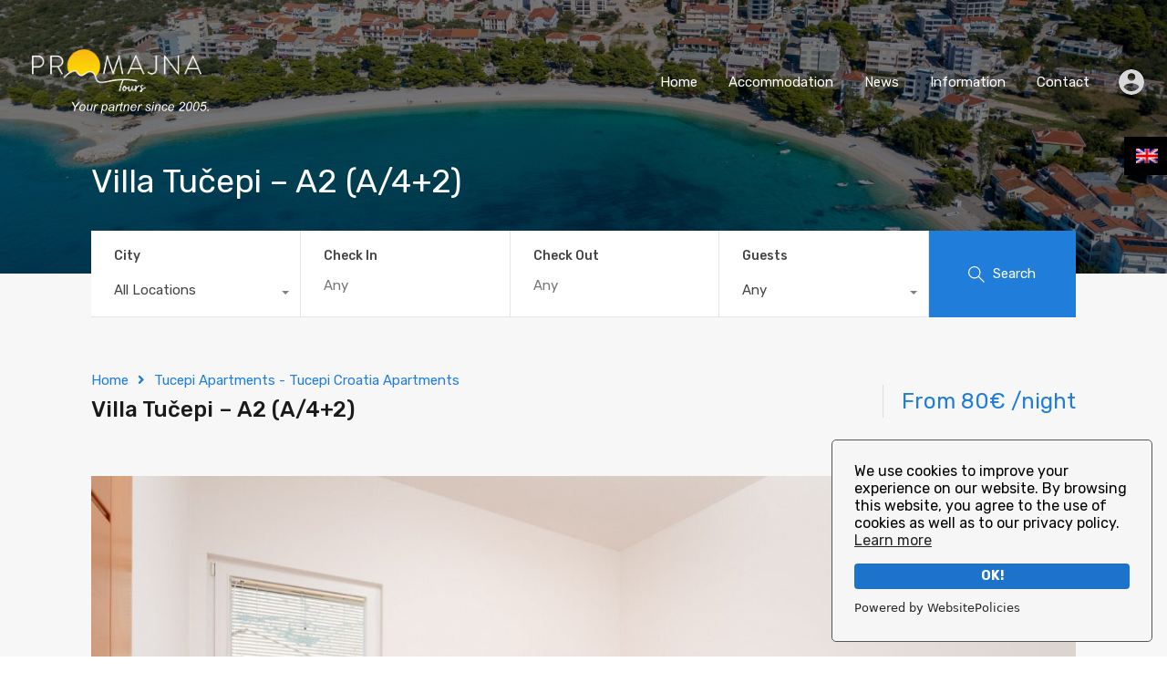

--- FILE ---
content_type: text/html; charset=UTF-8
request_url: https://www.promajna-tours.hr/en/p/apartment-vila-tucepi-apartment-a2-app-42/
body_size: 32821
content:
<!doctype html>
<html lang="en-US">
<head>
	<meta charset="UTF-8">
	<meta name="viewport" content="width=device-width, initial-scale=1.0, maximum-scale=1.0, user-scalable=no">
	<link rel="profile" href="https://gmpg.org/xfn/11">
	<meta name="format-detection" content="telephone=no">
	<!-- Google tag (gtag.js) -->
	<script async src="https://www.googletagmanager.com/gtag/js?id=G-D0V0HMCYGT"></script>
	<script>
	  window.dataLayer = window.dataLayer || [];
	  function gtag(){dataLayer.push(arguments);}
	  gtag('js', new Date());

	  gtag('config', 'G-D0V0HMCYGT');
	</script>
	<script type="text/javascript">
		// Decalare some common JS variables.
		
		var ajaxurl = "https://www.promajna-tours.hr/wp-admin/admin-ajax.php?wpml_lang=en";
	</script>
	<meta name='robots' content='index, follow, max-image-preview:large, max-snippet:-1, max-video-preview:-1' />
<link rel="alternate" hreflang="hr" href="https://www.promajna-tours.hr/p/apartman-a230-11/" />
<link rel="alternate" hreflang="en" href="https://www.promajna-tours.hr/en/p/apartment-vila-tucepi-apartment-a2-app-42/" />
<link rel="alternate" hreflang="de" href="https://www.promajna-tours.hr/de/p/appartments-villa-tucepi-appartment-a2-app-42/" />
<link rel="alternate" hreflang="pl" href="https://www.promajna-tours.hr/pl/p/apartamenty-villa-tucepi-apartament-a2-app-42/" />
<link rel="alternate" hreflang="cs" href="https://www.promajna-tours.hr/cs/p/apartmany-villa-tucepi-apartman-a2-app-42/" />
<link rel="alternate" hreflang="sk" href="https://www.promajna-tours.hr/sk/p/apartmany-villa-tucepi-apartman-a2-app-42/" />
<link rel="alternate" hreflang="x-default" href="https://www.promajna-tours.hr/p/apartman-a230-11/" />

	<!-- This site is optimized with the Yoast SEO plugin v20.6 - https://yoast.com/wordpress/plugins/seo/ -->
	<title>Villa Tučepi - A2 (A/4+2) - Promajna Tours</title>
	<link rel="canonical" href="https://www.promajna-tours.hr/en/p/apartment-vila-tucepi-apartment-a2-app-42/" />
	<meta property="og:locale" content="en_US" />
	<meta property="og:type" content="article" />
	<meta property="og:title" content="Villa Tučepi - A2 (A/4+2) - Promajna Tours" />
	<meta property="og:url" content="https://www.promajna-tours.hr/en/p/apartment-vila-tucepi-apartment-a2-app-42/" />
	<meta property="og:site_name" content="Promajna Tours" />
	<meta property="article:publisher" content="https://www.facebook.com/promajnatoursHR/" />
	<meta property="article:modified_time" content="2023-03-22T11:00:20+00:00" />
	<meta property="og:image" content="https://www.promajna-tours.hr/wp-content/uploads/2019/02/Tucepi-Vanjske-10.jpg" />
	<meta property="og:image:width" content="1798" />
	<meta property="og:image:height" content="1200" />
	<meta property="og:image:type" content="image/jpeg" />
	<meta name="twitter:card" content="summary_large_image" />
	<meta name="twitter:site" content="@promajnatours" />
	<script type="application/ld+json" class="yoast-schema-graph">{"@context":"https://schema.org","@graph":[{"@type":"WebPage","@id":"https://www.promajna-tours.hr/en/p/apartment-vila-tucepi-apartment-a2-app-42/","url":"https://www.promajna-tours.hr/en/p/apartment-vila-tucepi-apartment-a2-app-42/","name":"Villa Tučepi - A2 (A/4+2) - Promajna Tours","isPartOf":{"@id":"https://www.promajna-tours.hr/en/#website"},"primaryImageOfPage":{"@id":"https://www.promajna-tours.hr/en/p/apartment-vila-tucepi-apartment-a2-app-42/#primaryimage"},"image":{"@id":"https://www.promajna-tours.hr/en/p/apartment-vila-tucepi-apartment-a2-app-42/#primaryimage"},"thumbnailUrl":"https://www.promajna-tours.hr/wp-content/uploads/2019/02/Tucepi-Vanjske-10.jpg","datePublished":"2019-02-25T23:00:00+00:00","dateModified":"2023-03-22T11:00:20+00:00","breadcrumb":{"@id":"https://www.promajna-tours.hr/en/p/apartment-vila-tucepi-apartment-a2-app-42/#breadcrumb"},"inLanguage":"en-US","potentialAction":[{"@type":"ReadAction","target":["https://www.promajna-tours.hr/en/p/apartment-vila-tucepi-apartment-a2-app-42/"]}]},{"@type":"ImageObject","inLanguage":"en-US","@id":"https://www.promajna-tours.hr/en/p/apartment-vila-tucepi-apartment-a2-app-42/#primaryimage","url":"https://www.promajna-tours.hr/wp-content/uploads/2019/02/Tucepi-Vanjske-10.jpg","contentUrl":"https://www.promajna-tours.hr/wp-content/uploads/2019/02/Tucepi-Vanjske-10.jpg","width":1798,"height":1200},{"@type":"BreadcrumbList","@id":"https://www.promajna-tours.hr/en/p/apartment-vila-tucepi-apartment-a2-app-42/#breadcrumb","itemListElement":[{"@type":"ListItem","position":1,"name":"Početna stranica","item":"https://www.promajna-tours.hr/en/"},{"@type":"ListItem","position":2,"name":"Properties","item":"https://www.promajna-tours.hr/en/p/"},{"@type":"ListItem","position":3,"name":"Apartments Villa Tučepi","item":"https://www.promajna-tours.hr/en/p/apartments-villa-tucepi/"},{"@type":"ListItem","position":4,"name":"Villa Tučepi &#8211; A2 (A/4+2)"}]},{"@type":"WebSite","@id":"https://www.promajna-tours.hr/en/#website","url":"https://www.promajna-tours.hr/en/","name":"Promajna Tours","description":"Apartmani Makarska rivijera","publisher":{"@id":"https://www.promajna-tours.hr/en/#organization"},"potentialAction":[{"@type":"SearchAction","target":{"@type":"EntryPoint","urlTemplate":"https://www.promajna-tours.hr/en/?s={search_term_string}"},"query-input":"required name=search_term_string"}],"inLanguage":"en-US"},{"@type":"Organization","@id":"https://www.promajna-tours.hr/en/#organization","name":"Promajna Tours d.o.o.","url":"https://www.promajna-tours.hr/en/","logo":{"@type":"ImageObject","inLanguage":"en-US","@id":"https://www.promajna-tours.hr/en/#/schema/logo/image/","url":"https://www.promajna-tours.hr/wp-content/uploads/2021/11/logo-novi.png","contentUrl":"https://www.promajna-tours.hr/wp-content/uploads/2021/11/logo-novi.png","width":216,"height":129,"caption":"Promajna Tours d.o.o."},"image":{"@id":"https://www.promajna-tours.hr/en/#/schema/logo/image/"},"sameAs":["https://www.facebook.com/promajnatoursHR/","https://twitter.com/promajnatours","https://www.instagram.com/promajnatours/","https://www.youtube.com/channel/UCMDAfrJ-MCRDYzjXTBoVIXA"]}]}</script>
	<!-- / Yoast SEO plugin. -->


<link rel='dns-prefetch' href='//unpkg.com' />
<link rel='dns-prefetch' href='//www.google.com' />
<link rel='dns-prefetch' href='//fonts.googleapis.com' />
<link rel="alternate" type="application/rss+xml" title="Promajna Tours &raquo; Feed" href="https://www.promajna-tours.hr/en/feed/" />
<link rel="alternate" type="application/rss+xml" title="Promajna Tours &raquo; Comments Feed" href="https://www.promajna-tours.hr/en/comments/feed/" />
<script type="text/javascript">
window._wpemojiSettings = {"baseUrl":"https:\/\/s.w.org\/images\/core\/emoji\/14.0.0\/72x72\/","ext":".png","svgUrl":"https:\/\/s.w.org\/images\/core\/emoji\/14.0.0\/svg\/","svgExt":".svg","source":{"concatemoji":"https:\/\/www.promajna-tours.hr\/wp-includes\/js\/wp-emoji-release.min.js?ver=4dd4f34659c4d91f17ab21e0318a8874"}};
/*! This file is auto-generated */
!function(e,a,t){var n,r,o,i=a.createElement("canvas"),p=i.getContext&&i.getContext("2d");function s(e,t){var a=String.fromCharCode,e=(p.clearRect(0,0,i.width,i.height),p.fillText(a.apply(this,e),0,0),i.toDataURL());return p.clearRect(0,0,i.width,i.height),p.fillText(a.apply(this,t),0,0),e===i.toDataURL()}function c(e){var t=a.createElement("script");t.src=e,t.defer=t.type="text/javascript",a.getElementsByTagName("head")[0].appendChild(t)}for(o=Array("flag","emoji"),t.supports={everything:!0,everythingExceptFlag:!0},r=0;r<o.length;r++)t.supports[o[r]]=function(e){if(p&&p.fillText)switch(p.textBaseline="top",p.font="600 32px Arial",e){case"flag":return s([127987,65039,8205,9895,65039],[127987,65039,8203,9895,65039])?!1:!s([55356,56826,55356,56819],[55356,56826,8203,55356,56819])&&!s([55356,57332,56128,56423,56128,56418,56128,56421,56128,56430,56128,56423,56128,56447],[55356,57332,8203,56128,56423,8203,56128,56418,8203,56128,56421,8203,56128,56430,8203,56128,56423,8203,56128,56447]);case"emoji":return!s([129777,127995,8205,129778,127999],[129777,127995,8203,129778,127999])}return!1}(o[r]),t.supports.everything=t.supports.everything&&t.supports[o[r]],"flag"!==o[r]&&(t.supports.everythingExceptFlag=t.supports.everythingExceptFlag&&t.supports[o[r]]);t.supports.everythingExceptFlag=t.supports.everythingExceptFlag&&!t.supports.flag,t.DOMReady=!1,t.readyCallback=function(){t.DOMReady=!0},t.supports.everything||(n=function(){t.readyCallback()},a.addEventListener?(a.addEventListener("DOMContentLoaded",n,!1),e.addEventListener("load",n,!1)):(e.attachEvent("onload",n),a.attachEvent("onreadystatechange",function(){"complete"===a.readyState&&t.readyCallback()})),(e=t.source||{}).concatemoji?c(e.concatemoji):e.wpemoji&&e.twemoji&&(c(e.twemoji),c(e.wpemoji)))}(window,document,window._wpemojiSettings);
</script>
<style type="text/css">
img.wp-smiley,
img.emoji {
	display: inline !important;
	border: none !important;
	box-shadow: none !important;
	height: 1em !important;
	width: 1em !important;
	margin: 0 0.07em !important;
	vertical-align: -0.1em !important;
	background: none !important;
	padding: 0 !important;
}
</style>
	<link rel='stylesheet' id='wp-block-library-css' href='https://www.promajna-tours.hr/wp-includes/css/dist/block-library/style.min.css?ver=4dd4f34659c4d91f17ab21e0318a8874' type='text/css' media='all' />
<style id='wp-block-library-theme-inline-css' type='text/css'>
.wp-block-audio figcaption{color:#555;font-size:13px;text-align:center}.is-dark-theme .wp-block-audio figcaption{color:hsla(0,0%,100%,.65)}.wp-block-audio{margin:0 0 1em}.wp-block-code{border:1px solid #ccc;border-radius:4px;font-family:Menlo,Consolas,monaco,monospace;padding:.8em 1em}.wp-block-embed figcaption{color:#555;font-size:13px;text-align:center}.is-dark-theme .wp-block-embed figcaption{color:hsla(0,0%,100%,.65)}.wp-block-embed{margin:0 0 1em}.blocks-gallery-caption{color:#555;font-size:13px;text-align:center}.is-dark-theme .blocks-gallery-caption{color:hsla(0,0%,100%,.65)}.wp-block-image figcaption{color:#555;font-size:13px;text-align:center}.is-dark-theme .wp-block-image figcaption{color:hsla(0,0%,100%,.65)}.wp-block-image{margin:0 0 1em}.wp-block-pullquote{border-top:4px solid;border-bottom:4px solid;margin-bottom:1.75em;color:currentColor}.wp-block-pullquote__citation,.wp-block-pullquote cite,.wp-block-pullquote footer{color:currentColor;text-transform:uppercase;font-size:.8125em;font-style:normal}.wp-block-quote{border-left:.25em solid;margin:0 0 1.75em;padding-left:1em}.wp-block-quote cite,.wp-block-quote footer{color:currentColor;font-size:.8125em;position:relative;font-style:normal}.wp-block-quote.has-text-align-right{border-left:none;border-right:.25em solid;padding-left:0;padding-right:1em}.wp-block-quote.has-text-align-center{border:none;padding-left:0}.wp-block-quote.is-large,.wp-block-quote.is-style-large,.wp-block-quote.is-style-plain{border:none}.wp-block-search .wp-block-search__label{font-weight:700}.wp-block-search__button{border:1px solid #ccc;padding:.375em .625em}:where(.wp-block-group.has-background){padding:1.25em 2.375em}.wp-block-separator.has-css-opacity{opacity:.4}.wp-block-separator{border:none;border-bottom:2px solid;margin-left:auto;margin-right:auto}.wp-block-separator.has-alpha-channel-opacity{opacity:1}.wp-block-separator:not(.is-style-wide):not(.is-style-dots){width:100px}.wp-block-separator.has-background:not(.is-style-dots){border-bottom:none;height:1px}.wp-block-separator.has-background:not(.is-style-wide):not(.is-style-dots){height:2px}.wp-block-table{margin:"0 0 1em 0"}.wp-block-table thead{border-bottom:3px solid}.wp-block-table tfoot{border-top:3px solid}.wp-block-table td,.wp-block-table th{word-break:normal}.wp-block-table figcaption{color:#555;font-size:13px;text-align:center}.is-dark-theme .wp-block-table figcaption{color:hsla(0,0%,100%,.65)}.wp-block-video figcaption{color:#555;font-size:13px;text-align:center}.is-dark-theme .wp-block-video figcaption{color:hsla(0,0%,100%,.65)}.wp-block-video{margin:0 0 1em}.wp-block-template-part.has-background{padding:1.25em 2.375em;margin-top:0;margin-bottom:0}
</style>
<link rel='stylesheet' id='classic-theme-styles-css' href='https://www.promajna-tours.hr/wp-includes/css/classic-themes.min.css?ver=1' type='text/css' media='all' />
<style id='global-styles-inline-css' type='text/css'>
body{--wp--preset--color--black: #394041;--wp--preset--color--cyan-bluish-gray: #abb8c3;--wp--preset--color--white: #fff;--wp--preset--color--pale-pink: #f78da7;--wp--preset--color--vivid-red: #cf2e2e;--wp--preset--color--luminous-vivid-orange: #ff6900;--wp--preset--color--luminous-vivid-amber: #fcb900;--wp--preset--color--light-green-cyan: #7bdcb5;--wp--preset--color--vivid-green-cyan: #00d084;--wp--preset--color--pale-cyan-blue: #8ed1fc;--wp--preset--color--vivid-cyan-blue: #0693e3;--wp--preset--color--vivid-purple: #9b51e0;--wp--preset--color--primary: #ea723d;--wp--preset--color--orange-dark: #e0652e;--wp--preset--color--secondary: #1ea69a;--wp--preset--color--blue-dark: #1c9d92;--wp--preset--gradient--vivid-cyan-blue-to-vivid-purple: linear-gradient(135deg,rgba(6,147,227,1) 0%,rgb(155,81,224) 100%);--wp--preset--gradient--light-green-cyan-to-vivid-green-cyan: linear-gradient(135deg,rgb(122,220,180) 0%,rgb(0,208,130) 100%);--wp--preset--gradient--luminous-vivid-amber-to-luminous-vivid-orange: linear-gradient(135deg,rgba(252,185,0,1) 0%,rgba(255,105,0,1) 100%);--wp--preset--gradient--luminous-vivid-orange-to-vivid-red: linear-gradient(135deg,rgba(255,105,0,1) 0%,rgb(207,46,46) 100%);--wp--preset--gradient--very-light-gray-to-cyan-bluish-gray: linear-gradient(135deg,rgb(238,238,238) 0%,rgb(169,184,195) 100%);--wp--preset--gradient--cool-to-warm-spectrum: linear-gradient(135deg,rgb(74,234,220) 0%,rgb(151,120,209) 20%,rgb(207,42,186) 40%,rgb(238,44,130) 60%,rgb(251,105,98) 80%,rgb(254,248,76) 100%);--wp--preset--gradient--blush-light-purple: linear-gradient(135deg,rgb(255,206,236) 0%,rgb(152,150,240) 100%);--wp--preset--gradient--blush-bordeaux: linear-gradient(135deg,rgb(254,205,165) 0%,rgb(254,45,45) 50%,rgb(107,0,62) 100%);--wp--preset--gradient--luminous-dusk: linear-gradient(135deg,rgb(255,203,112) 0%,rgb(199,81,192) 50%,rgb(65,88,208) 100%);--wp--preset--gradient--pale-ocean: linear-gradient(135deg,rgb(255,245,203) 0%,rgb(182,227,212) 50%,rgb(51,167,181) 100%);--wp--preset--gradient--electric-grass: linear-gradient(135deg,rgb(202,248,128) 0%,rgb(113,206,126) 100%);--wp--preset--gradient--midnight: linear-gradient(135deg,rgb(2,3,129) 0%,rgb(40,116,252) 100%);--wp--preset--duotone--dark-grayscale: url('#wp-duotone-dark-grayscale');--wp--preset--duotone--grayscale: url('#wp-duotone-grayscale');--wp--preset--duotone--purple-yellow: url('#wp-duotone-purple-yellow');--wp--preset--duotone--blue-red: url('#wp-duotone-blue-red');--wp--preset--duotone--midnight: url('#wp-duotone-midnight');--wp--preset--duotone--magenta-yellow: url('#wp-duotone-magenta-yellow');--wp--preset--duotone--purple-green: url('#wp-duotone-purple-green');--wp--preset--duotone--blue-orange: url('#wp-duotone-blue-orange');--wp--preset--font-size--small: 14px;--wp--preset--font-size--medium: 20px;--wp--preset--font-size--large: 28px;--wp--preset--font-size--x-large: 42px;--wp--preset--font-size--normal: 16px;--wp--preset--font-size--huge: 36px;--wp--preset--spacing--20: 0.44rem;--wp--preset--spacing--30: 0.67rem;--wp--preset--spacing--40: 1rem;--wp--preset--spacing--50: 1.5rem;--wp--preset--spacing--60: 2.25rem;--wp--preset--spacing--70: 3.38rem;--wp--preset--spacing--80: 5.06rem;}:where(.is-layout-flex){gap: 0.5em;}body .is-layout-flow > .alignleft{float: left;margin-inline-start: 0;margin-inline-end: 2em;}body .is-layout-flow > .alignright{float: right;margin-inline-start: 2em;margin-inline-end: 0;}body .is-layout-flow > .aligncenter{margin-left: auto !important;margin-right: auto !important;}body .is-layout-constrained > .alignleft{float: left;margin-inline-start: 0;margin-inline-end: 2em;}body .is-layout-constrained > .alignright{float: right;margin-inline-start: 2em;margin-inline-end: 0;}body .is-layout-constrained > .aligncenter{margin-left: auto !important;margin-right: auto !important;}body .is-layout-constrained > :where(:not(.alignleft):not(.alignright):not(.alignfull)){max-width: var(--wp--style--global--content-size);margin-left: auto !important;margin-right: auto !important;}body .is-layout-constrained > .alignwide{max-width: var(--wp--style--global--wide-size);}body .is-layout-flex{display: flex;}body .is-layout-flex{flex-wrap: wrap;align-items: center;}body .is-layout-flex > *{margin: 0;}:where(.wp-block-columns.is-layout-flex){gap: 2em;}.has-black-color{color: var(--wp--preset--color--black) !important;}.has-cyan-bluish-gray-color{color: var(--wp--preset--color--cyan-bluish-gray) !important;}.has-white-color{color: var(--wp--preset--color--white) !important;}.has-pale-pink-color{color: var(--wp--preset--color--pale-pink) !important;}.has-vivid-red-color{color: var(--wp--preset--color--vivid-red) !important;}.has-luminous-vivid-orange-color{color: var(--wp--preset--color--luminous-vivid-orange) !important;}.has-luminous-vivid-amber-color{color: var(--wp--preset--color--luminous-vivid-amber) !important;}.has-light-green-cyan-color{color: var(--wp--preset--color--light-green-cyan) !important;}.has-vivid-green-cyan-color{color: var(--wp--preset--color--vivid-green-cyan) !important;}.has-pale-cyan-blue-color{color: var(--wp--preset--color--pale-cyan-blue) !important;}.has-vivid-cyan-blue-color{color: var(--wp--preset--color--vivid-cyan-blue) !important;}.has-vivid-purple-color{color: var(--wp--preset--color--vivid-purple) !important;}.has-black-background-color{background-color: var(--wp--preset--color--black) !important;}.has-cyan-bluish-gray-background-color{background-color: var(--wp--preset--color--cyan-bluish-gray) !important;}.has-white-background-color{background-color: var(--wp--preset--color--white) !important;}.has-pale-pink-background-color{background-color: var(--wp--preset--color--pale-pink) !important;}.has-vivid-red-background-color{background-color: var(--wp--preset--color--vivid-red) !important;}.has-luminous-vivid-orange-background-color{background-color: var(--wp--preset--color--luminous-vivid-orange) !important;}.has-luminous-vivid-amber-background-color{background-color: var(--wp--preset--color--luminous-vivid-amber) !important;}.has-light-green-cyan-background-color{background-color: var(--wp--preset--color--light-green-cyan) !important;}.has-vivid-green-cyan-background-color{background-color: var(--wp--preset--color--vivid-green-cyan) !important;}.has-pale-cyan-blue-background-color{background-color: var(--wp--preset--color--pale-cyan-blue) !important;}.has-vivid-cyan-blue-background-color{background-color: var(--wp--preset--color--vivid-cyan-blue) !important;}.has-vivid-purple-background-color{background-color: var(--wp--preset--color--vivid-purple) !important;}.has-black-border-color{border-color: var(--wp--preset--color--black) !important;}.has-cyan-bluish-gray-border-color{border-color: var(--wp--preset--color--cyan-bluish-gray) !important;}.has-white-border-color{border-color: var(--wp--preset--color--white) !important;}.has-pale-pink-border-color{border-color: var(--wp--preset--color--pale-pink) !important;}.has-vivid-red-border-color{border-color: var(--wp--preset--color--vivid-red) !important;}.has-luminous-vivid-orange-border-color{border-color: var(--wp--preset--color--luminous-vivid-orange) !important;}.has-luminous-vivid-amber-border-color{border-color: var(--wp--preset--color--luminous-vivid-amber) !important;}.has-light-green-cyan-border-color{border-color: var(--wp--preset--color--light-green-cyan) !important;}.has-vivid-green-cyan-border-color{border-color: var(--wp--preset--color--vivid-green-cyan) !important;}.has-pale-cyan-blue-border-color{border-color: var(--wp--preset--color--pale-cyan-blue) !important;}.has-vivid-cyan-blue-border-color{border-color: var(--wp--preset--color--vivid-cyan-blue) !important;}.has-vivid-purple-border-color{border-color: var(--wp--preset--color--vivid-purple) !important;}.has-vivid-cyan-blue-to-vivid-purple-gradient-background{background: var(--wp--preset--gradient--vivid-cyan-blue-to-vivid-purple) !important;}.has-light-green-cyan-to-vivid-green-cyan-gradient-background{background: var(--wp--preset--gradient--light-green-cyan-to-vivid-green-cyan) !important;}.has-luminous-vivid-amber-to-luminous-vivid-orange-gradient-background{background: var(--wp--preset--gradient--luminous-vivid-amber-to-luminous-vivid-orange) !important;}.has-luminous-vivid-orange-to-vivid-red-gradient-background{background: var(--wp--preset--gradient--luminous-vivid-orange-to-vivid-red) !important;}.has-very-light-gray-to-cyan-bluish-gray-gradient-background{background: var(--wp--preset--gradient--very-light-gray-to-cyan-bluish-gray) !important;}.has-cool-to-warm-spectrum-gradient-background{background: var(--wp--preset--gradient--cool-to-warm-spectrum) !important;}.has-blush-light-purple-gradient-background{background: var(--wp--preset--gradient--blush-light-purple) !important;}.has-blush-bordeaux-gradient-background{background: var(--wp--preset--gradient--blush-bordeaux) !important;}.has-luminous-dusk-gradient-background{background: var(--wp--preset--gradient--luminous-dusk) !important;}.has-pale-ocean-gradient-background{background: var(--wp--preset--gradient--pale-ocean) !important;}.has-electric-grass-gradient-background{background: var(--wp--preset--gradient--electric-grass) !important;}.has-midnight-gradient-background{background: var(--wp--preset--gradient--midnight) !important;}.has-small-font-size{font-size: var(--wp--preset--font-size--small) !important;}.has-medium-font-size{font-size: var(--wp--preset--font-size--medium) !important;}.has-large-font-size{font-size: var(--wp--preset--font-size--large) !important;}.has-x-large-font-size{font-size: var(--wp--preset--font-size--x-large) !important;}
.wp-block-navigation a:where(:not(.wp-element-button)){color: inherit;}
:where(.wp-block-columns.is-layout-flex){gap: 2em;}
.wp-block-pullquote{font-size: 1.5em;line-height: 1.6;}
</style>
<link rel='stylesheet' id='contact-form-7-css' href='https://www.promajna-tours.hr/wp-content/plugins/contact-form-7/includes/css/styles.css?ver=5.7.6' type='text/css' media='all' />
<link rel='stylesheet' id='rvr_booking_daterangepicker-css' href='https://www.promajna-tours.hr/wp-content/plugins/realhomes-vacation-rentals/assets/css/daterangepicker.css?ver=4dd4f34659c4d91f17ab21e0318a8874' type='text/css' media='all' />
<link rel='stylesheet' id='rvr_booking_public-css' href='https://www.promajna-tours.hr/wp-content/plugins/realhomes-vacation-rentals/assets/css/rvr-booking-public.css?ver=4dd4f34659c4d91f17ab21e0318a8874' type='text/css' media='all' />
<link rel='stylesheet' id='realhomes_vacation_rentals-css' href='https://www.promajna-tours.hr/wp-content/plugins/realhomes-vacation-rentals/assets/css/modern/realhomes-vacation-rentals.css?ver=4dd4f34659c4d91f17ab21e0318a8874' type='text/css' media='all' />
<link rel='stylesheet' id='rs-plugin-settings-css' href='https://www.promajna-tours.hr/wp-content/plugins/revslider/public/assets/css/rs6.css?ver=6.4.3' type='text/css' media='all' />
<style id='rs-plugin-settings-inline-css' type='text/css'>
#rs-demo-id {}
</style>
<link rel='stylesheet' id='wpml-legacy-horizontal-list-0-css' href='https://www.promajna-tours.hr/wp-content/plugins/sitepress-multilingual-cms/templates/language-switchers/legacy-list-horizontal/style.min.css?ver=1' type='text/css' media='all' />
<link rel='stylesheet' id='entypo-fonts-css' href='https://www.promajna-tours.hr/wp-content/themes/tahoma/assets/modern/styles/css/entypo.min.css?ver=3.15.1' type='text/css' media='all' />
<link rel='stylesheet' id='main-css-css' href='https://www.promajna-tours.hr/wp-content/themes/tahoma/assets/modern/styles/css/main.css?ver=3.15.1' type='text/css' media='all' />
<style id='main-css-inline-css' type='text/css'>
#scroll-top { bottom : 15px; }
.rh_banner .rh_banner__title { color : #ffffff; }
.inspiry_mod_header_varition_one ul.rh_menu__main li a:hover,
							   .inspiry_mod_header_varition_one ul.rh_menu__main > .current-menu-item > a,
							   .inspiry_mod_header_varition_one ul.rh_menu__main > .current-menu-ancestor > a,
							   .inspiry_mod_header_varition_one ul.rh_menu__main li:hover, 
							   .rh_menu--hover,
							   .rh_slide__desc .rh_label,
							   .rh_label,
							   .rh_section__featured .rh_flexslider__nav a:hover,
							   [data-tooltip]::after,
							   .dsidx-widget-guided-search form input[type=submit]:hover,
							   .dsidx-widget-quick-search form input[type=submit]:hover,
							   #ihf-main-container .btn-primary.active,
							   .rh_prop_search__buttons_smart .rh_prop_search__advance a,
							   .rh_prop_search__buttons_smart .rh_prop_search__searchBtn button,
							   .rh_header_var_1 ul.rh_menu__main li:hover,
							   .rh_header_var_1 ul.rh_menu__main > .current-menu-item > a,
							   .rh_header_var_1 ul.rh_menu__main > .current-menu-ancestor > a,
							   .rh_header_var_1 ul.rh_menu__main li a:hover,
							   .rh_btn--secondary, 
							   .mc4wp-form-fields input[type="submit"],
							   .inspiry_mod_search_form_smart .rh_prop_search__buttons_smart .rh_prop_search__searchBtn button,
							   .inspiry_mod_search_form_smart .rh_prop_search__buttons_smart .rh_prop_search__advance a,
							   .rh_form__item .inspiry-details-wrapper .inspiry-detail .add-detail,
							   .brands-owl-carousel .owl-nav button.owl-prev:hover:not(.disabled), 
							   .brands-owl-carousel .owl-nav button.owl-next:hover:not(.disabled),
							   .rh_agent_options label .control__indicator:after,
							   .inspiry_bs_orange div.dropdown-menu,
							   .rh_prop_search__form_smart .inspiry_select_picker_trigger.open button.dropdown-toggle,
							   .rh_prop_search__form_smart .inspiry_select_picker_trigger div.dropdown-menu,
							   .widget.RVR_Booking_Widget h4.title,
							   .rvr_phone_icon,
							   .rh_cfos .cfos_phone_icon,
							   .woocommerce span.onsale, .woocommerce .widget_price_filter .ui-slider .ui-slider-handle, .woocommerce .widget_price_filter .price_slider_wrapper .ui-widget-content { background : #ffcc00; }
.rh_cfos .cfos_phone_icon:after,
								.rvr_phone_icon:after { border-left-color : #ffcc00; }
.rtl .rh_cfos .cfos_phone_icon:before,
								.rh_prop_search__form_smart .rh_form_smart_top_fields .inspiry_select_picker_trigger.open button.dropdown-toggle { border-right-color : #ffcc00; }
a:hover,
				               .rh_sidebar .widget a:hover,
				               .rh_agent_card__wrap .rh_agent_card__details .rh_agent_card__contact .rh_agent_card__link .rh_agent_form .rh_agent_form__row,
				               .rh_agent_form .rh_agent_card__wrap .rh_agent_card__details .rh_agent_card__contact .rh_agent_card__link .rh_agent_form__row,
							   .rh_agent_card__wrap .rh_agent_card__details .rh_agent_card__contact .rh_agent_card__link p,
							   .rh_agent_card__wrap .rh_agent_card__details .rh_agent_card__contact .rh_agent_card__link span,
							   .rh_agent_card__wrap .rh_agent_card__details .rh_agent_card__contact .rh_agent_card__link i,
							   .qe-faqs-filters-container li a:hover,
							   #dsidx-top-search span.dsidx-search-bar-openclose:hover,
							   #dsidx.dsidx-results .dsidx-paging-control a:hover,
							   .dsidx-results-widget .dsidx-expanded .featured-listing>h4 a:hover,
							   .commentlist article .comment-detail-wrap .comment-reply-link:hover,
							   .rh_modal .rh_modal__wrap a:hover,
							   .agent-content-wrapper .description a, 
							   .agent-content-wrapper .rh_agent_card__link,
							   .rh_prop_search__wrap_smart .open_more_features,
							   .inspiry_mod_search_form_smart .rh_prop_search__wrap_smart .open_more_features,
							   .rh_section__news_wrap .categories a:hover,
							   .rh_agent .rh_agent__details .rh_agent__phone a:hover,
							   .rvr_optional_services_status li.rh_property__feature .rvr_not_available i,
							   .rh_address_sty a:hover,
							   .rvr_fa_icon
							    { color : #ffcc00; }
.rh_prop_search__buttons_smart .rh_prop_search__searchBtn button:hover,
								.inspiry_mod_search_form_smart .rh_prop_search__buttons_smart .rh_prop_search__searchBtn button:hover,
								.rh_form__item .inspiry-details-wrapper .inspiry-detail .add-detail:hover
								 { background : #ebbc00; }
.inspiry_bs_orange div.dropdown-menu li.selected a,
								.inspiry_bs_orange div.dropdown-menu li:hover a,
								.rh_prop_search__form_smart .inspiry_select_picker_trigger div.dropdown-menu li.selected a,
								.rh_prop_search__form_smart .inspiry_select_picker_trigger div.dropdown-menu li:hover a,
								.rh_prop_search__form_smart .inspiry_select_picker_trigger div.dropdown-menu ::-webkit-scrollbar-thumb,
								.rh_prop_search__form_smart .inspiry_select_picker_trigger .bs-actionsbox .btn-block .bs-select-all:hover,
								.rh_prop_search__form_smart .inspiry_select_picker_trigger .bs-actionsbox .btn-block .bs-deselect-all:hover { background : #d6ab00; }
.rh_prop_search__form_smart .inspiry_select_picker_trigger div.dropdown-menu ::-webkit-scrollbar-thumb { outline-color : #d6ab00; }
.rh_prop_search__form_smart .inspiry_select_picker_trigger div.dropdown-menu ::-webkit-scrollbar-track { box-shadow :  inset 0 0 6px #d6ab00; }
.rh_cta__wrap .rh_cta__btns .rh_btn--secondary,
				.availability-calendar table td.unavailable,
				div.daterangepicker .calendar-table td.reserved,
				.rh_property__ava_calendar_wrap .calendar-guide ul li.reserved-days::before { background : rgba(255,204,0,1); }
.rh_cta__wrap .rh_cta__btns .rh_btn--secondary:hover, 
								.rh_btn--secondary:hover, .mc4wp-form-fields input:hover[type="submit"],
								.inspiry_mod_search_form_smart .rh_prop_search__buttons_smart .rh_prop_search__advance a { background : rgba(255,204,0,0.8); }
.rh_modal .rh_modal__wrap .rh_modal__dashboard .rh_modal__dash_link:hover svg,
								.rh_property__features_wrap .rh_property__feature .rh_done_icon svg,
								.rh_prop_card .rh_prop_card__thumbnail .rh_prop_card__btns a:hover svg path,
								.rh_list_card__wrap .rh_list_card__thumbnail .rh_list_card__btns a:hover svg path,
								.rh_list_card__wrap .rh_list_card__map_thumbnail .rh_list_card__btns a:hover svg path,
								.rh_property__print .rh_single_compare_button .highlight svg path,
								.rh_double_check,
								.rh_fav_icon_box a:hover svg path,
								.rh_address_sty a:hover svg,
								.highlight svg path { fill : #ffcc00; }
ul.rh_menu__main ul.sub-menu,
							   [data-tooltip]:not([flow])::before, [data-tooltip][flow^=up]::before,
							   .rh_header_var_1 ul.rh_menu__main ul.sub-menu,
							   .rh_header_var_1 ul.rh_menu__main ul.sub-menu ul.sub-menu { border-top-color : #ffcc00; }
.qe-testimonial-wrapper .qe-testimonial-img a:hover .avatar,
							   .commentlist article>a:hover img,
							   .rh_var_header .rh_menu__main .current-menu-ancestor,
							    .rh_var_header .rh_menu__main .current-menu-item,
							    .rh_var_header .rh_menu__main > li:hover,
							    .rh_prop_search__form_smart .inspiry_select_picker_trigger.open button.dropdown-toggle
							     { border-color : #ffcc00; }
#rh_slider__home .rh_label span,
							   .rh_label span { border-left-color : #ffcc00 !important; }
::selection { background-color : #207dda; }
::-moz-selection { background-color : #207dda; }
.rh_slide__desc .rh_slide_prop_price span,
							   .rh_slide__desc h3 .title:hover,
							   .rh_section--props_padding .rh_section__head .rh_section__subtitle,
							   .rh_section .rh_section__head .rh_section__subtitle,
							   .rh_prop_card .rh_prop_card__details h3 a:hover,
							   .rh_list_card__wrap .rh_list_card__map_wrap h3 a:hover,
							   .rh_list_card__wrap .rh_list_card__details_wrap h3 a:hover,
							   .rh_prop_card .rh_prop_card__details .rh_prop_card__priceLabel .rh_prop_card__price,
							   .rh_list_card__wrap .rh_list_card__map_details .rh_list_card__priceLabel .rh_list_card__price .price,
							   .rh_list_card__wrap .rh_list_card__priceLabel .rh_list_card__price .price,
							   .rh_prop_card .rh_prop_card__thumbnail .rh_overlay__contents a:hover,
							   .rh_agent .rh_agent__details h3 a:hover,
							   .rh_agent .rh_agent__details .rh_agent__phone a,
							   .rh_agent .rh_agent__details .rh_agent__email:hover,
							   .rh_agent .rh_agent__details .rh_agent__listed .figure,
							   .rh_list_card__wrap .rh_list_card__thumbnail .rh_overlay__contents a:hover,
							   .property-template-default .rh_page__property_price .price,
							   .rh_property_agent .rh_property_agent__agent_info .email .value,
							   .rh_property__id .id,
							   .rh_property__heading,
							   .rvr_price_details_wrap .rvr_price_details ul li.bulk-pricing-heading,
							   .rh_agent_card__wrap .rh_agent_card__head .rh_agent_card__listings .count,
							   .rh_agent_card__wrap .rh_agent_card__details .rh_agent_card__contact .rh_agent_card__link:hover .rh_agent_form .rh_agent_form__row,
							   .rh_agent_form .rh_agent_card__wrap .rh_agent_card__details .rh_agent_card__contact .rh_agent_card__link:hover .rh_agent_form__row,
							   .rh_agent_card__wrap .rh_agent_card__details .rh_agent_card__contact .rh_agent_card__link:hover p,
							   .rh_agent_card__wrap .rh_agent_card__details .rh_agent_card__contact .rh_agent_card__link:hover span,
							   .rh_agent_card__wrap .rh_agent_card__details .rh_agent_card__contact .rh_agent_card__link:hover i,
							   .rh_agent_card__wrap .rh_agent_card__head .rh_agent_card__name .name a:hover,
							   .rh_agent_card__wrap .rh_agent_card__details .rh_agent_card__contact .rh_agent_card__contact_wrap .contact a:hover,
							   .rh_agent_profile__wrap .rh_agent_profile__head .rh_agent_profile__details .detail a:hover,
							   .rh_agent_profile__wrap .rh_agent_profile__head .rh_agent_profile__dp .listed_properties .number,
							   .agent-content-wrapper .listed_properties .number,
							   .rh_page__head .rh_page__title .sub,
							   .rh_gallery__wrap .rh_gallery__item .item-title a:hover,
							   .qe-testimonial-wrapper .qe-testimonial-byline a,
							   .qe-faqs-filters-container li a,
							   ol.dsidx-results li.dsidx-prop-summary .dsidx-prop-features>div:before,
							   #dsidx-top-search span.dsidx-search-bar-openclose,
							   #dsidx.dsidx-results .dsidx-paging-control a,
							   .dsidx-results:not(.dsidx-results-grid) #dsidx-listings .dsidx-listing .dsidx-data .dsidx-primary-data .dsidx-price,
							   .dsidx-results:not(.dsidx-results-grid) #dsidx-listings .dsidx-listing .dsidx-data .dsidx-secondary-data>div:before,
							   .dsidx-results-widget .dsidx-expanded .featured-listing ul li:before,
							   #ihf-main-container a:focus,
							   #ihf-main-container a:hover,
							   #ihf-main-container h4.ihf-price,
							   #ihf-main-container a:hover .ihf-grid-result-address,
							   #ihf-main-container a:focus .ihf-grid-result-address,
							   .commentlist article .comment-detail-wrap .comment-reply-link,
							   .page-breadcrumbs-modern li a,
							   .page-breadcrumbs-modern li i,
							   .agent-content-wrapper .description a:hover,
							   .agent-content-wrapper .rh_agent_card__link:hover,
							   .rh_var_header .rh_menu__user_submit a,
							   .property-thumbnail .property-price p,
							   .property-thumbnail .property-title a:hover,
							   .rh_property__agent_head .description p a:hover,
							   .rh_property__agent_head .contacts-list .contact.email a:hover,
							   .rh_section__news_wrap .categories a,
							   .rh_section__news_wrap h3 a:hover,
							   .rh_compare__slide_img .rh_compare_view_title:hover,
							   div.rh_login_modal_wrapper .rh_login_tabs li.rh_active,
							   div.rh_login_modal_wrapper .rh_login_tabs li:hover,
							   .rh_list_card__wrap .rh_list_card__map_thumbnail .rh_overlay__contents a:hover,
							   body .leaflet-popup-content p,
							   body .leaflet-popup-content .osm-popup-title a:hover,
							   body .rh_compare__slide_img .rh_compare_view_title:hover,
							   .rh_my-property .rh_my-property__publish .publish h5,
							   .rh_property__yelp_wrap .yelp-places-group-title i,
							   .infoBox .map-info-window p,
							   .rvr_request_cta_number_wrapper .rvr-phone-number a,
							   .widget.RVR_Owner_Widget .rvr_widget_owner_label,
							   .infoBox .map-info-window a:hover,
							   .woocommerce ul.products li.product .price, .woocommerce div.product p.price, .woocommerce div.product .rh_agent_form .price.rh_agent_form__row, .rh_agent_form .woocommerce div.product .price.rh_agent_form__row, .woocommerce div.product span.price, .woocommerce ul.cart_list li .amount, .woocommerce ul.product_list_widget li .amount,
							   .rh_property__meta_wrap .rh_property__meta i,
							   .commentlist article .comment-detail-wrap .url,
							   h3.rh_heading_stylish a:hover,
							   .rh_theme_card__priceLabel_sty .rh_theme_card__price_sty,
							   .floor-plans-accordions .floor-plan-title .floor-plan-meta .floor-price-value,
							   .rvr_guests_accommodation_wrap .rvr_guests_accommodation ul li i.fas
							    { color : #207dda; }
.rh_menu__user .rh_menu__user_submit a,
							   .rh_btn--primary, .post-password-form input[type="submit"],
							   .widget .searchform input[type="submit"],
							   .comment-form .form-submit .submit,
							   .rh_memberships__selection .ims-stripe-button .stripe-button-el,
							   .rh_memberships__selection #ims-free-button,
							   .rh_contact__form .wpcf7-form input[type="submit"],
							   .widget_mortgage-calculator .mc-wrapper p input[type="submit"],
							   .rh_memberships__selection .ims-receipt-button #ims-receipt,
							   .rh_contact__form .rh_contact__input input[type="submit"],
							   .rh_form__item input[type="submit"], .rh_pagination__pages-nav a,
							   .rh_prop_search__form .rh_prop_search__buttons .rh_prop_search__searchBtn .rh_btn__prop_search,
							   .rh_modal .rh_modal__wrap button,
							   .rh_section__testimonial .diagonal-mod-background,
							   .rh_section__testimonial.flat-border,
							   .rh_pagination .current,
							   .rh_pagination .rh_pagination__btn:hover,
							   .rh_blog__post .entry-header,
							   .rh_prop_search__form .rh_prop_search__fields .rh_prop_search__active,
							   .dsidx-widget-guided-search form input[type=submit],
							   .dsidx-widget-quick-search form input[type=submit],
							   ol.dsidx-results li.dsidx-prop-summary .dsidx-prop-title,
							   .rh_blog__post .entry-header,
							   .dsidx-results:not(.dsidx-results-grid) #dsidx-listings .dsidx-listing .dsidx-media .dsidx-photo .dsidx-photo-count,
							   #dsidx-top-search #dsidx-search-bar .dsidx-search-controls .button button,
							   .dsidx-results-grid #dsidx-listings .dsidx-listing .dsidx-data .dsidx-primary-data .dsidx-price,
							   .dsidx-results-grid #dsidx-listings .dsidx-listing .dsidx-media .dsidx-photo .dsidx-photo-count,
							   #dsidx .dsidx-large-button,
							   #dsidx .dsidx-small-button,
							   body.dsidx .dsidx-large-button,
							   body.dsidx .dsidx-small-button,
							   #dsidx-rentzestimate-notice,
							   #dsidx-zestimate-notice,
							   #dsidx.dsidx-details .dsidx-headerbar-green,
							   #ihf-main-container .title-bar-1,
							   #ihf-main-container .btn-primary,
							   #ihf-main-container .dropdown-menu>.active>a,
							   #ihf-main-container .dropdown-menu>li>a:hover,
							   #ihf-main-container .pagination li:first-child>a,
							   #ihf-main-container .pagination li:first-child>span,
							   #ihf-main-container .pagination li:last-child>a,
							   #ihf-main-container .pagination li:last-child>span,
							   #ihf-main-container .ihf-map-search-refine-link,
							   #ihf-main-container .btn-default,
							   .rh_sidebar .widget_ihomefinderpropertiesgallery>a,
							   #ihf-main-container .ihf-social-share .ihf-share-btn-email,
							   #ihf-main-container .ihf-social-share .ihf-share-btn-facebook,
							   #ihf-main-container .ihf-social-share .ihf-share-btn-more,
							   #ihf-main-container .ihf-social-share .ihf-share-btn-print,
							   button,
							   #ihf-main-container .modal-footer .btn,
							   .ihf-map-icon,
							   .rh_var2_header_meta_wrapper,
							   .rh_var3_header,
							   .open_more_features,
							   #home-properties-section .pagination a.current,
							   #home-properties-section .pagination a:hover,
							   .inspiry-floor-plans-group-wrapper .inspiry-btn-group .real-btn,
							   body .rh_fixed_side_bar_compare .rh_compare__submit,
							   #scroll-top,
							   .agent-custom-contact-form .wpcf7 input[type="submit"],
							   .rh_mod_sfoi_wrapper .rh_prop_search__select.rh_prop_search__active,
							   body .leaflet-popup-tip,
							   body .marker-cluster-small div,
							   .rh_prop_search__form .rh_prop_search__fields .inspiry_bs_is_open,
							   .rh_prop_search__form .rh_prop_search__fields .inspiry_bs_is_open .inspiry_select_picker_trigger button.dropdown-toggle,
							   .rh_prop_search__form .rh_prop_search__fields .inspiry_select_picker_field .inspiry_select_picker_trigger div.dropdown-menu,
							   #ui-datepicker-div .ui-datepicker-header,
							   #ui-datepicker-div .ui-datepicker-calendar tbody tr td.ui-datepicker-today, 
							   #ui-datepicker-div .ui-datepicker-calendar tbody tr td.ui-datepicker-current-day,
							   form.rh_sfoi_advance_search_form .inspiry_bs_is_open,
							   form.rh_sfoi_advance_search_form .inspiry_select_picker_trigger div.dropdown-menu,
							   .inspiry_bs_green div.dropdown-menu,
							   .widget.RVR_Booking_Widget .rvr-booking-form-wrap .rvr-booking-form .submission-area input[type="submit"],
							   .availability-calendar .paging,
							    .cluster div,
							    .ere_latest_properties_ajax .pagination a.current,
							    .ere_latest_properties_ajax .pagination a:hover,
							    .woocommerce #respond input#submit:hover, .woocommerce-page-wrapper .woocommerce a.button:hover, .woocommerce a.button:hover, .woocommerce button.button:hover, .woocommerce input.button:hover, .woocommerce #respond input#submit.alt:hover, .woocommerce a.button.alt:hover, .woocommerce button.button.alt:hover, .woocommerce input.button.alt:hover,
							    .woocommerce .widget_price_filter .ui-slider .ui-slider-range,
							    .select2-container--open .select2-dropdown--below, .select2-container--open .select2-dropdown--above,
								div.daterangepicker td.active, div.daterangepicker td.active:hover,
								.availability-calendar table td.today,
								.rh_property__ava_calendar_wrap .calendar-guide ul li.today::before { background : #207dda; }
.rh_property__mc_wrap .rh_property__mc .rh_mc_field .rh_form__item input[type=range]::-webkit-slider-thumb { background : #207dda; }
.rh_property__mc_wrap .rh_property__mc .rh_mc_field .rh_form__item input[type=range]::-moz-range-thumb  { background : #207dda; }
.rh_property__mc_wrap .rh_property__mc .rh_mc_field .rh_form__item input[type=range]::-ms-thumb { background : #207dda; }
.rh_property__mc_wrap .rh_property__mc .mc_cost_graph_circle .mc_graph_svg .mc_graph_interest { stroke : #ffcc00; }
.rh_property__mc_wrap .rh_property__mc .mc_cost_graph_circle .mc_graph_svg .mc_graph_tax { stroke : #207dda; }
.rh_property__mc_wrap .rh_property__mc .mc_cost_graph_circle .mc_graph_svg .mc_graph_hoa { stroke : rgba(32,125,218,0.3); }
.rh_property__mc_wrap .rh_property__mc .mc_cost li.mc_cost_interest::before { background-color : #ffcc00; }
.rh_property__mc_wrap .rh_property__mc .mc_cost li.mc_cost_tax::before { background-color : #207dda; }
.rh_property__mc_wrap .rh_property__mc .mc_cost li.mc_cost_hoa::before { background-color : rgba(32,125,218,0.3); }
#ihf-main-container .btn-primary:active,
							   #ihf-main-container .btn-primary:focus,
							   #ihf-main-container .btn-primary:hover,
							   #ihf-main-container .pagination li:first-child>a:hover,
							   #ihf-main-container .pagination li:first-child>span:hover,
							   #ihf-main-container .pagination li:last-child>a:hover,
							   #ihf-main-container .pagination li:last-child>span:hover,
							   #ihf-main-container .ihf-map-search-refine-link,
							   #ihf-main-container .btn-default:active,
							   #ihf-main-container .btn-default:focus,
							   #ihf-main-container .btn-default:hover,
							   .rh_sidebar .widget_ihomefinderpropertiesgallery>a:hover,
							   #ihf-main-container .ihf-social-share .ihf-share-btn-email:hover,
							   #ihf-main-container .ihf-social-share .ihf-share-btn-facebook:hover,
							   #ihf-main-container .ihf-social-share .ihf-share-btn-more:hover,
							   #ihf-main-container .ihf-social-share .ihf-share-btn-print:hover,
							   #ihf-main-container .modal-footer .btn:active,
							   #ihf-main-container .modal-footer .btn:focus,
							   #ihf-main-container .modal-footer .btn:hover,
							   .rh_var_header .rh_menu__user_submit a:hover,
							   .inspiry-floor-plans-group-wrapper .inspiry-btn-group .real-btn:hover,
							   .agent-custom-contact-form .wpcf7 input[type="submit"]:hover,
							   #scroll-top:hover,
							   .widget.RVR_Booking_Widget .rvr-booking-form-wrap .rvr-booking-form .submission-area input[type="submit"]:hover,
							   .rh_mode_sfoi_search_btn button:hover { background : #1d73c9; }
.rh_prop_search__form .rh_prop_search__fields .inspiry_select_picker_field .inspiry_select_picker_trigger div.dropdown-menu li.selected,
								.rh_prop_search__form .rh_prop_search__fields .inspiry_select_picker_field .inspiry_select_picker_trigger div.dropdown-menu li:hover,
								.rh_prop_search__form .rh_prop_search__fields .inspiry_select_picker_field .inspiry_select_picker_trigger div.dropdown-menu ::-webkit-scrollbar-thumb,
								form.rh_sfoi_advance_search_form .inspiry_select_picker_trigger div.dropdown-menu li.selected,
								form.rh_sfoi_advance_search_form .inspiry_select_picker_trigger div.dropdown-menu li:hover,
								form.rh_sfoi_advance_search_form .inspiry_select_picker_trigger div.dropdown-menu ::-webkit-scrollbar-thumb,
								.inspiry_bs_green div.dropdown-menu li.selected a,
								#ui-datepicker-div .ui-datepicker-calendar tbody tr td:hover,
								form.rh_sfoi_advance_search_form .inspiry_select_picker_trigger div.dropdown-menu .actions-btn:hover,
								.rh_prop_search__form .rh_prop_search__fields .inspiry_select_picker_field .inspiry_select_picker_trigger div.dropdown-menu .actions-btn:hover,
								.inspiry_bs_green div.dropdown-menu ::-webkit-scrollbar-thumb,
								.inspiry_bs_green div.dropdown-menu li:hover a { background : #1b69b7; }
.rh_prop_search__form .rh_prop_search__fields .inspiry_select_picker_field .inspiry_select_picker_trigger div.dropdown-menu ::-webkit-scrollbar-thumb,
								form.rh_sfoi_advance_search_form .inspiry_select_picker_trigger div.dropdown-menu ::-webkit-scrollbar-thumb,
								.inspiry_bs_green div.dropdown-menu ::-webkit-scrollbar-thumb { outline-color : #1b69b7; }
.rh_prop_search__form .rh_prop_search__fields .inspiry_select_picker_field .inspiry_select_picker_trigger div.dropdown-menu ::-webkit-scrollbar-track,
								form.rh_sfoi_advance_search_form .inspiry_select_picker_trigger div.dropdown-menu ::-webkit-scrollbar-track,
								.inspiry_bs_green div.dropdown-menu ::-webkit-scrollbar-track { box-shadow :  inset 0 0 6px #1b69b7; }
.rh_overlay { background : rgba(32,125,218,0.7); }
#dsidx-zestimate,#dsidx-rentzestimate { background-color : rgba(32,125,218,0.1); }
.rh_my-property .rh_my-property__publish .publish  { background-color : rgba(32,125,218,0.3); }
.rh_cta--contact .rh_cta .rh_cta__overlay { background-color : rgba(32,125,218,0.8); }
.rh_gallery__wrap .rh_gallery__item .media_container { background-color : rgba(32,125,218,0.9); }
blockquote,
				               .qe-faq-toggle .qe-toggle-title { background-color : rgba(32,125,218,0.1); }
.qe-faq-toggle .qe-toggle-title:hover,.qe-faq-toggle.active .qe-toggle-title, div.daterangepicker td.in-range:not(.active,.ends), .availability-calendar table td.available:not(.past-date,.today), .rh_property__ava_calendar_wrap .calendar-guide ul li.available-days::before { background-color : rgba(32,125,218,0.2); }
.qe-faq-toggle .qe-toggle-content { background-color : rgba(32,125,218,0.05); }
body .marker-cluster-small, .cluster { background-color : rgba(32,125,218,0.5); }
.rh_page__gallery_filters a.active,
							   .rh_page__gallery_filters a:hover,
							   .rh_page__head .rh_page__nav .active,
							   .rh_page__head .rh_page__nav .rh_page__nav_item:hover,
							   div.rh_login_modal_wrapper .rh_login_tabs li.rh_active,
							   div.rh_login_modal_wrapper .rh_login_tabs li:hover,
							   body .leaflet-popup-content-wrapper,
							   .infoBox .map-info-window { border-bottom-color : #207dda; }
.ihf-map-icon:after, .infoBox .map-info-window .arrow-down,
							   .rh_latest_properties_2 .rh_tags_wrapper .rh_featured:before { border-top-color : #207dda; }
blockquote,
				               #scroll-top,
							   .qe-testimonial-wrapper .qe-testimonial-img a .avatar,
							   #dsidx-rentzestimate, #dsidx-zestimate,
							   #dsidx.dsidx-details .dsidx-headerbar-green,
							   #dsidx.dsidx-details .dsidx-contact-form,
							   .commentlist article>a img,
							   .woocommerce #respond input#submit:hover, .woocommerce-page-wrapper .woocommerce a.button:hover, .woocommerce a.button:hover, .woocommerce button.button:hover, .woocommerce input.button:hover, .woocommerce #respond input#submit.alt:hover, .woocommerce a.button.alt:hover, .woocommerce button.button.alt:hover, .woocommerce input.button.alt:hover { border-color : #207dda; }
blockquote,
							   #dsidx-rentzestimate-triangle, #dsidx-zestimate-triangle,
							   .rh_latest_properties_2 .rh_tags_wrapper .rh_featured:before { border-left-color : #207dda; }
.rh_latest_properties_2 .rh_tags_wrapper .rh_featured:before { border-right-color : #207dda; }
.rh_slide__prop_meta .rh_svg,
							   .rh_svg,
							   .rh_banner .rh_view_type .active path,
							   .rh_banner .rh_view_type a:hover path,
							   .rh_view_type a.active svg path,
							   .rh_view_type a:hover svg path,
							   .rh_widget_form svg path,
							   div.rh_modal_login_loader svg path { fill : #207dda; }
.rh_menu__user .rh_menu__user_submit a:hover,
							   .rh_btn--primary:hover, .post-password-form input[type="submit"]:hover,
							   .widget .searchform input[type="submit"]:hover,
							   .comment-form .form-submit .submit:hover,
							   .rh_memberships__selection .ims-stripe-button .stripe-button-el:hover,
							   .rh_memberships__selection #ims-free-button:hover,
							   .rh_contact__form .wpcf7-form input[type="submit"]:hover,
							   .widget_mortgage-calculator .mc-wrapper p input[type="submit"]:hover,
							   .rh_memberships__selection .ims-receipt-button #ims-receipt:hover,
							   .rh_contact__form .rh_contact__input input[type="submit"]:hover,
							   .rh_form__item input[type="submit"]:hover, .rh_pagination__pages-nav a:hover,
							   .rh_prop_search__form .rh_prop_search__buttons .rh_prop_search__searchBtn .rh_btn__prop_search:hover,
							   .rh_modal .rh_modal__wrap button:hover,
							   #dsidx .dsidx-large-button:hover,
							   #dsidx .dsidx-small-button:hover,
							   body.dsidx .dsidx-large-button:hover,
							   body.dsidx .dsidx-small-button:hover,
							   .open_more_features:hover,
							   body .rh_fixed_side_bar_compare .rh_compare__submit:hover,
							   .select2-container--default .select2-results__option[aria-selected=true], 
							   .select2-container--default .select2-results__option[data-selected=true],
							   div.rh_login_modal_wrapper button:not(.dropdown-toggle):hover
							    { background : #207dda; }
.page-breadcrumbs-modern li a:hover { color : #207dda; }
.rh_section__testimonial .quotes-marks svg,
				               .rh_view_type a svg path { fill : #207dda; }
.rh_banner { background-color : #207dda; }
.rh_logo .rh_logo__heading a,
								.rh_var_header .rh_logo__heading a { color : #ffffff; }
.rh_section--props_padding .rh_section__head .rh_section__title { color : #1a1a1a; }
.rh_section--props_padding .rh_section__head .rh_section__desc { color : #808080; }
.rh_section--featured .rh_section__head .rh_section__title { color : #1a1a1a; }
.rh_section--featured .rh_section__head .rh_section__desc { color : #808080; }
.rh_section__agents .rh_section__head .rh_section__title { color : #1a1a1a; }
.rh_section__agents .rh_section__head .rh_section__desc { color : #808080; }
.rh_cta--featured .rh_cta__title { color : #ffffff; }
.rh_cta--featured .rh_cta__quote { color : #ffffff; }
.rh_cta__wrap .rh_cta__btns .rh_btn--secondary { color : #ffffff; }
.rh_cta__wrap .rh_cta__btns .rh_btn--greyBG { color : #ffffff; }
.rh_cta__wrap .rh_cta__btns .rh_btn--greyBG { background : rgba(255,255,255,0.25); }
.rh_cta__wrap .rh_cta__btns .rh_btn--greyBG:hover { background : rgba(255,255,255,0.4); }
.rh_cta--contact .rh_cta__title { color : #ffffff; }
.rh_cta--contact .rh_cta__quote { color : #ffffff; }
.rh_cta__wrap .rh_cta__btns .rh_btn--blackBG { color : #ffffff; }
.rh_cta__wrap .rh_cta__btns .rh_btn--blackBG { background : #303030; }
.rh_cta__wrap .rh_cta__btns .rh_btn--blackBG:hover { background : rgba(48,48,48,0.8); }
.rh_cta__wrap .rh_cta__btns .rh_btn--whiteBG { color : #303030; }
.rh_cta__wrap .rh_cta__btns .rh_btn--whiteBG { background : #ffffff; }
.rh_cta__wrap .rh_cta__btns .rh_btn--whiteBG:hover { background : rgba(255,255,255,0.8); }
.rh_latest-properties .diagonal-mod-background,
								.rh_latest-properties.flat-border { background-color : #F7F7F7; }
.rh_section--featured .diagonal-mod-background,
								.rh_section--featured.flat-border { background-color : #ffffff; }
.rh_testimonial .rh_testimonial__quote { color : #ffffff; }
.rh_testimonial .rh_testimonial__author .rh_testimonial__author_name { color : #ffffff; }
.rh_testimonial .rh_testimonial__author .rh_testimonial__author__link a { color : #ffffff; }
.rh_agent .rh_agent__details h3 a { color : #1a1a1a; }
.rh_agent .rh_agent__details .rh_agent__email, .rh_agent .rh_agent__details .rh_agent__listed .heading { color : #1a1a1a; }
.rh_section__agents .diagonal-mod-background,
								.rh_section__agents.flat-border { background-color : #f7f7f7; }
.rh_section__features .rh_section__head .rh_section__title { color : #1a1a1a; }
.rh_section__features .rh_section__head .rh_section__desc { color : #808080; }
.rh_feature h4.rh_feature__title, .rh_feature h4.rh_feature__title a { color : #1a1a1a; }
.rh_feature .rh_feature__desc p { color : #808080; }
.rh_section__features .diagonal-mod-background,
								.rh_section__features.flat-border { background-color : #ffffff; }
.rh_section__partners .rh_section__head .rh_section__title { color : #1a1a1a; }
.rh_section__partners .rh_section__head .rh_section__desc { color : #808080; }
.rh_section__partners .diagonal-mod-background,
								.rh_section__partners.flat-border { background-color : #ffffff; }
.rh_section__news .rh_section__head .rh_section__title { color : #1a1a1a; }
.rh_section__news .rh_section__head .rh_section__desc { color : #808080; }
.rh_section__news .diagonal-mod-background,
								.rh_section__news.flat-border { background-color : #ffffff; }
.rh_prop_card .rh_prop_card__details, .rh_list_card__wrap .rh_list_card__details_wrap, .rh_list_card__wrap .rh_list_card__map_wrap { background-color : #ffffff; }
.rh_prop_card .rh_prop_card__details h3 a, .rh_list_card__wrap .rh_list_card__map_wrap h3 a, .rh_list_card__wrap .rh_list_card__details_wrap h3 a { color : #1a1a1a; }
.rh_list_card__wrap .rh_list_card__details_wrap .rh_list_card__excerpt, .rh_prop_card .rh_prop_card__details .rh_prop_card__excerpt { color : #808080; }
.rh_prop_card .rh_prop_card__details .rh_prop_card__meta .figure, .rh_prop_card .rh_prop_card__details .rh_prop_card__meta .label, .rh_list_card__meta div .label, .rh_list_card__meta div .figure { color : #444; }
.rh_prop_card .rh_prop_card__details .rh_prop_card__meta span.rh_meta_titles, 
								.rh_prop_card .rh_prop_card__details .rh_prop_card__priceLabel .rh_prop_card__status, 
								.rh_list_card__wrap .rh_list_card__map_details .rh_list_card__priceLabel .rh_list_card__price .status, 
								.rh_list_card__meta h4, .rh_list_card__wrap .rh_list_card__priceLabel .rh_list_card__price .status, 
								.rh_list_card__wrap .rh_list_card__priceLabel .rh_list_card__author span { color : #1a1a1a; }
.rh_prop_card .rh_prop_card__details .rh_prop_card__meta svg, .rh_list_card__meta div svg { fill : #b3b3b3; }
.rh_footer { background : #1e1e1e; }
.rh_footer:before { border-right-color : #1e1e1e; }
.rh_footer a, .rh_footer .rh_footer__wrap .designed-by a, .rh_footer .rh_footer__wrap .copyrights a, .rh_footer .rh_footer__social a { color : #ffcc00; }
.rh_footer .Property_Types_Widget li::before, 
								.rh_footer .widget_recent_comments li::before, 
								.rh_footer .widget_recent_entries li::before, 
								.rh_footer .widget_categories li::before, 
								.rh_footer .widget_nav_menu li::before, 
								.rh_footer .widget_archive li::before, 
								.rh_footer .widget_pages li::before, 
								.rh_footer .widget_meta li::before { border-left-color : #ffcc00; }
.rh_footer a:hover, .rh_footer .rh_contact_widget .rh_contact_widget__item a.content:hover, .rh_footer .rh_footer__wrap .designed-by a:hover, .rh_footer .rh_footer__wrap .copyrights a:hover, .rh_footer .rh_footer__social a:hover { color : #207dda; }
.rh_footer, .rh_footer .rh_footer__logo .tag-line, .rh_footer__widgets .textwidget p, .rh_footer__widgets .textwidget, .rh_footer .rh_footer__wrap .copyrights, .rh_footer .rh_footer__wrap .designed-by, .rh_contact_widget .rh_contact_widget__item .content { color : #e0e0e0; }
.rh_contact_widget .rh_contact_widget__item .icon svg { fill : #e0e0e0; }
.rh_menu__user .rh_menu__user_submit a, 
								.rh_var_header .rh_menu__user_submit a,
								.rh_btn--primary, .post-password-form input[type="submit"], 
								.widget .searchform input[type="submit"], 
								.comment-form .form-submit .submit, 
								.rh_memberships__selection .ims-stripe-button .stripe-button-el, 
								.rh_memberships__selection #ims-free-button, 
								.rh_contact__form .wpcf7-form input[type="submit"], 
								.widget_mortgage-calculator .mc-wrapper p input[type="submit"], 
								.rh_memberships__selection .ims-receipt-button #ims-receipt, 
								.rh_contact__form .rh_contact__input input[type="submit"], 
								.rh_form__item input[type="submit"], 
								.rh_pagination__pages-nav a, 
								.rh_prop_search__form .rh_prop_search__buttons .rh_prop_search__searchBtn .rh_btn__prop_search, 
								.rh_modal .rh_modal__wrap button,
								.widget .tagcloud a,
								.inspiry_mod_search_form_smart .rh_prop_search__buttons_smart .rh_prop_search__searchBtn button { color : #ffffff; }
.rh_prop_search__form .icon-search,
								.inspiry_mod_search_form_smart .rh_prop_search__buttons_smart .icon-search { stroke : #ffffff; }
.rh_menu__user .rh_menu__user_submit a:hover, 
								.rh_var_header .rh_menu__user_submit a:hover,
								.rh_btn--primary:hover, .post-password-form input[type="submit"]:hover, 
								.widget .searchform input[type="submit"]:hover, 
								.comment-form .form-submit .submit:hover, 
								.rh_memberships__selection .ims-stripe-button .stripe-button-el:hover, 
								.rh_memberships__selection #ims-free-button:hover, 
								.rh_contact__form .wpcf7-form input[type="submit"]:hover, 
								.widget_mortgage-calculator .mc-wrapper p input[type="submit"]:hover, 
								.rh_memberships__selection .ims-receipt-button #ims-receipt:hover, 
								.rh_contact__form .rh_contact__input input[type="submit"]:hover, 
								.rh_form__item input[type="submit"]:hover, 
								.rh_pagination__pages-nav a:hover, 
								.rh_prop_search__form .rh_prop_search__buttons .rh_prop_search__searchBtn .rh_btn__prop_search:hover, 
								.rh_modal .rh_modal__wrap button:hover,
								.widget .tagcloud a:hover,
								.inspiry_mod_search_form_smart .rh_prop_search__buttons_smart .rh_prop_search__searchBtn button:hover { color : #ffffff; }
.rh_prop_search__form .rh_btn__prop_search:hover .icon-search,
								.inspiry_mod_search_form_smart .rh_prop_search__buttons_smart button:hover .icon-search { stroke : #ffffff; }
.rh_blog__post .entry-summary p { color : #808080; }
.rh_blog__post .entry-header .entry-meta { color : #e3e3e3; }
.rh_slide__desc h3 .title, .rh_slide__desc h3 { color : #1a1a1a; }
.rh_slide__desc p { color : #808080; }
.rh_slide__desc .rh_slide__meta_wrap .rh_slide__prop_meta span.rh_meta_titles,
								.rh_slide__desc .rh_slide_prop_price .rh_price_sym { color : #1a1a1a; }
.rh_slide__desc .rh_slide__meta_wrap .rh_slide__prop_meta div span { color : #444444; }
.rh_prop_search__form .rh_prop_search__fields .inspiry_select_picker_field .inspiry_select_picker_trigger div.dropdown-menu ::-webkit-scrollbar-track,
				 form.rh_sfoi_advance_search_form .inspiry_select_picker_trigger div.dropdown-menu ::-webkit-scrollbar-track, 
				 form.rh_prop_search__form_smart .inspiry_select_picker_trigger div.dropdown-menu ::-webkit-scrollbar-track,
				 form.rh_sfoi_advance_search_form .inspiry_select_picker_trigger div.dropdown-menu ::-webkit-scrollbar-track
				 { box-shadow :  inset 0 0 6px ; }
.rh_prop_search__form_smart .inspiry_select_picker_trigger .form-control,
				form.rh_sfoi_advance_search_form .inspiry_bs_is_open label
				 { color : !important; }
.rh_prop_search__form_smart .inspiry_select_picker_trigger .form-control
				 { border-color : !important; }
.rh_header--shadow { background : linear-gradient(180deg,rgba(77,150,234,0.7)0%, rgba(192, 192, 192, 0) 100%);; }
.cls-1 { fill : #ffcc00!important; }
#ihf-main-container .ihf-select-options .ihf-select-available-option>span.ihf-selected, .ihf-eureka .ihf-select-options .ihf-select-available-option>span.ihf-selected,
				#ihf-main-container .btn-primary, #ihf-main-container .btn.btn-default, #ihf-main-container .ihf-btn.ihf-btn-primary, .ihf-eureka .btn-primary, .ihf-eureka .btn.btn-default, .ihf-eureka .ihf-btn.ihf-btn-primary { background-color : #207dda !important; }
#ihf-main-container .btn-primary, #ihf-main-container .btn.btn-default,#ihf-main-container .ihf-btn.ihf-btn-primary, .ihf-eureka .btn-primary, .ihf-eureka .btn.btn-default, .ihf-eureka .ihf-btn.ihf-btn-primary { border-color : #207dda !important; }
#ihf-main-container .ihf-detail-tab-content #ihf-detail-features-tab .title-bar-1 { background-color : #207dda !important; }
#ihf-main-container .btn-primary:active, #ihf-main-container .btn-primary:focus, #ihf-main-container .btn-primary:hover, #ihf-main-container .btn.btn-default:active, #ihf-main-container .btn.btn-default:focus, #ihf-main-container .btn.btn-default:hover, #ihf-main-container .ihf-btn.ihf-btn-primary:active, #ihf-main-container .ihf-btn.ihf-btn-primary:focus, #ihf-main-container .ihf-btn.ihf-btn-primary:hover, .ihf-eureka .btn-primary:active, .ihf-eureka .btn-primary:focus, .ihf-eureka .btn-primary:hover, .ihf-eureka .btn.btn-default:active, .ihf-eureka .btn.btn-default:focus, .ihf-eureka .btn.btn-default:hover, .ihf-eureka .ihf-btn.ihf-btn-primary:active, .ihf-eureka .ihf-btn.ihf-btn-primary:focus, .ihf-eureka .ihf-btn.ihf-btn-primary:hover { background-color : #207dda !important; }
#ihf-main-container .btn-primary:active, #ihf-main-container .btn-primary:focus, #ihf-main-container .btn-primary:hover, #ihf-main-container .btn.btn-default:active, #ihf-main-container .btn.btn-default:focus, #ihf-main-container .btn.btn-default:hover, #ihf-main-container .ihf-btn.ihf-btn-primary:active, #ihf-main-container .ihf-btn.ihf-btn-primary:focus, #ihf-main-container .ihf-btn.ihf-btn-primary:hover, .ihf-eureka .btn-primary:active, .ihf-eureka .btn-primary:focus, .ihf-eureka .btn-primary:hover, .ihf-eureka .btn.btn-default:active, .ihf-eureka .btn.btn-default:focus, .ihf-eureka .btn.btn-default:hover, .ihf-eureka .ihf-btn.ihf-btn-primary:active, .ihf-eureka .ihf-btn.ihf-btn-primary:focus, .ihf-eureka .ihf-btn.ihf-btn-primary:hover { border-color : #207dda !important; }
.rh_prop_search__form .rh_prop_search__buttons .rh_prop_search__advance,
								.rh_mod_sfoi_advanced_expander { background-color : #1d73c9; }
.rh_prop_search__form .rh_prop_search__buttons .rh_prop_search__advance a:hover,
								.rh_mod_sfoi_advanced_expander:hover,
								.rh_mod_sfoi_advanced_expander.rh_sfoi_is_open { background-color : #1b69b7; }
@media ( min-width: 1024px ) {
.open_more_features.featured-open { background : #207dda; }
}

</style>
<link rel='stylesheet' id='inspiry-google-fonts-css' href='//fonts.googleapis.com/css?family=Open+Sans%3A400%2C400i%2C600%2C600i%2C700%2C700i%7CLato%3A400%2C400i%2C700%2C700i%7CRoboto%3A400%2C400i%2C500%2C500i%2C700%2C700i%7CRubik%3A400%2C400i%2C500%2C500i%2C700%2C700i&#038;subset=latin%2Clatin-ext&#038;display=fallback&#038;ver=3.15.1' type='text/css' media='all' />
<link rel='stylesheet' id='font-awesome-5-all-css' href='https://www.promajna-tours.hr/wp-content/themes/tahoma/common/font-awesome/css/all.min.css?ver=5.13.1' type='text/css' media='all' />
<link rel='stylesheet' id='rh-font-awesome-stars-css' href='https://www.promajna-tours.hr/wp-content/themes/tahoma/common/font-awesome/css/fontawesome-stars.css?ver=1.0.0' type='text/css' media='all' />
<link rel='stylesheet' id='vendors-css-css' href='https://www.promajna-tours.hr/wp-content/themes/tahoma/common/optimize/vendors.css?ver=3.15.1' type='text/css' media='all' />
<link rel='stylesheet' id='leaflet-css' href='https://unpkg.com/leaflet@1.3.4/dist/leaflet.css?ver=1.3.4' type='text/css' media='all' />
<link rel='stylesheet' id='inspiry-frontend-style-css' href='https://www.promajna-tours.hr/wp-content/themes/tahoma/common/css/frontend-styles.css?ver=3.15.1' type='text/css' media='all' />
<link rel='stylesheet' id='parent-default-css' href='https://www.promajna-tours.hr/wp-content/themes/tahoma/style.css?ver=3.12.1' type='text/css' media='all' />
<link rel='stylesheet' id='parent-custom-css' href='https://www.promajna-tours.hr/wp-content/themes/tahoma/assets/modern/styles/css/custom.css?ver=3.15.1' type='text/css' media='all' />
<style id='parent-custom-inline-css' type='text/css'>
@media print { #logo img, .rh_logo img {-webkit-filter: invert(100%);filter: invert(100%); }}:root {--realhomes-core-mod-color-orange: #ffcc00;--realhomes-core-mod-color-green: #207dda;--realhomes-core-mod-color-green-dark: #207dda;}
</style>
<link rel='stylesheet' id='child-default-css' href='https://www.promajna-tours.hr/wp-content/themes/tahoma-child/style.css?ver=1.4.2' type='text/css' media='all' />
<link rel='stylesheet' id='child-custom-css' href='https://www.promajna-tours.hr/wp-content/themes/tahoma-child/css/child-custom.css?ver=1.4.2' type='text/css' media='all' />
<script type='text/javascript' src='https://www.promajna-tours.hr/wp-includes/js/jquery/jquery.min.js?ver=3.6.1' id='jquery-core-js'></script>
<script type='text/javascript' src='https://www.promajna-tours.hr/wp-includes/js/jquery/jquery-migrate.min.js?ver=3.3.2' id='jquery-migrate-js'></script>
<script type='text/javascript' src='https://www.promajna-tours.hr/wp-content/plugins/revslider/public/assets/js/rbtools.min.js?ver=6.4.3' id='tp-tools-js'></script>
<script type='text/javascript' src='https://www.promajna-tours.hr/wp-content/plugins/revslider/public/assets/js/rs6.min.js?ver=6.4.3' id='revmin-js'></script>
<link rel="https://api.w.org/" href="https://www.promajna-tours.hr/en/wp-json/" /><link rel="alternate" type="application/json" href="https://www.promajna-tours.hr/en/wp-json/wp/v2/p/375715" /><link rel="EditURI" type="application/rsd+xml" title="RSD" href="https://www.promajna-tours.hr/xmlrpc.php?rsd" />
<link rel="alternate" type="application/json+oembed" href="https://www.promajna-tours.hr/en/wp-json/oembed/1.0/embed?url=https%3A%2F%2Fwww.promajna-tours.hr%2Fen%2Fp%2Fapartment-vila-tucepi-apartment-a2-app-42%2F" />
<link rel="alternate" type="text/xml+oembed" href="https://www.promajna-tours.hr/en/wp-json/oembed/1.0/embed?url=https%3A%2F%2Fwww.promajna-tours.hr%2Fen%2Fp%2Fapartment-vila-tucepi-apartment-a2-app-42%2F&#038;format=xml" />
<meta name="generator" content="WPML ver:4.6.6 stt:22,9,1,3,40,10;" />
			<script type="text/javascript">
                var RecaptchaOptions = {
                    theme : 'custom', custom_theme_widget : 'recaptcha_widget'
                };
			</script>
			<script>document.addEventListener('DOMContentLoaded', function(){ checkScroll() });
function checkScroll(){
	if (window.innerWidth < 1024){
		window.addEventListener('scroll', function(){ setPosition() }, { passive: true });
		if(document.getElementById("tahoma-booking-title"))
			document.getElementById("tahoma-booking-title").addEventListener('click', function(){ goIntoView() });			
	}	
}
function setPosition(){
	if(document.getElementById("tahoma-booking-form-wrap")){
		var formBlock = document.getElementById("tahoma-booking-form-wrap");
		var formTitle = document.getElementById("tahoma-booking-title");
		var bounding = formBlock.getBoundingClientRect();
		var formBlockHeight = formBlock.offsetHeight;
		var formBlockWidth = formBlock.offsetWidth;
	
		if (bounding.top >= -formBlockHeight 
			&& bounding.left >= -formBlockWidth
			&& bounding.right <= (window.innerWidth || document.documentElement.clientWidth) + formBlockWidth
			&& bounding.bottom <= (window.innerHeight || document.documentElement.clientHeight) + formBlockHeight)
			formTitle.style.position = "relative";
		else
			formTitle.style.position = "fixed";
	}
}
function goIntoView(){
	if(document.getElementById("tahoma-booking-form-wrap"))
		document.getElementById("tahoma-booking-form-wrap").scrollIntoView({behavior: "smooth"});
}
</script><script src="https://cdn.websitepolicies.io/lib/cookieconsent/cookieconsent.min.js" defer></script><script>window.addEventListener("load",function(){window.wpcc.init({"border":"thin","corners":"small","colors":{"popup":{"background":"#f6f6f6","text":"#000000","border":"#555555"},"button":{"background":"#1D73C9","text":"#ffffff"}},"position":"bottom-right","content":{"href":"https://www.promajna-tours.hr/gdpr/","message":message,"link":link,"button":"OK!"}})});
		var lang = document.documentElement.lang;    
    switch(lang){
        case "hr":
            var message = "Koristimo kolačiće kako bismo poboljšali vaše iskustvo na našoj web stranici. Pregledavanjem ove web stranice slažete se s upotrebom kolačića kao i s našom politikom privatnosti.";
			var link = "Saznaj više";
            break;
        case "en-Us":
            var message = "We use cookies to improve your experience on our website. By browsing this website, you agree to the use of cookies as well as to our privacy policy.";
            var link = "Learn more";
			break;
        case "de-DE":
            var message = "Wir verwenden Cookies, um Ihre Erfahrung auf unserer Website zu verbessern. Durch das Surfen auf dieser Website stimmen Sie der Verwendung von Cookies sowie unserer Datenschutzerklärung zu.";
			var link = "Finde mehr heraus";
            break;
        case "pl-PL":
            var message = "Używamy plików cookie, aby poprawić Twoje wrażenia z korzystania z naszej witryny. Przeglądając tę ​​stronę, wyrażasz zgodę na używanie plików cookie oraz naszą politykę prywatności.";
			var link = "Dowiedz się więcej";
            break;
        case "cs-CZ":
            var message = "Používáme soubory cookie ke zlepšení vašeho zážitku na našich webových stránkách. Prohlížením tohoto webu souhlasíte s používáním souborů cookie a také s našimi zásadami ochrany osobních údajů.";
			var link = "Zjistit více";
            break;
        case "sk-SK":
            var message = "Na zlepšenie vášho zážitku na našej webovej stránke používame cookies. Prehliadaním tejto webovej stránky súhlasíte s používaním cookies, ako aj s našimi zásadami ochrany osobných údajov.";
			var link = "Zistiť viac";
            break;
        default:
		    var message = "We use cookies to improve your experience on our website. By browsing this website, you agree to the use of cookies as well as to our privacy policy.";
            var link = "Learn more";
			break;
    }</script><meta name="generator" content="Powered by Slider Revolution 6.4.3 - responsive, Mobile-Friendly Slider Plugin for WordPress with comfortable drag and drop interface." />
<link rel="icon" href="https://www.promajna-tours.hr/wp-content/uploads/2021/11/favicon.png" sizes="32x32" />
<link rel="icon" href="https://www.promajna-tours.hr/wp-content/uploads/2021/11/favicon.png" sizes="192x192" />
<link rel="apple-touch-icon" href="https://www.promajna-tours.hr/wp-content/uploads/2021/11/favicon.png" />
<meta name="msapplication-TileImage" content="https://www.promajna-tours.hr/wp-content/uploads/2021/11/favicon.png" />
<script type="text/javascript">function setREVStartSize(e){
			//window.requestAnimationFrame(function() {				 
				window.RSIW = window.RSIW===undefined ? window.innerWidth : window.RSIW;	
				window.RSIH = window.RSIH===undefined ? window.innerHeight : window.RSIH;	
				try {								
					var pw = document.getElementById(e.c).parentNode.offsetWidth,
						newh;
					pw = pw===0 || isNaN(pw) ? window.RSIW : pw;
					e.tabw = e.tabw===undefined ? 0 : parseInt(e.tabw);
					e.thumbw = e.thumbw===undefined ? 0 : parseInt(e.thumbw);
					e.tabh = e.tabh===undefined ? 0 : parseInt(e.tabh);
					e.thumbh = e.thumbh===undefined ? 0 : parseInt(e.thumbh);
					e.tabhide = e.tabhide===undefined ? 0 : parseInt(e.tabhide);
					e.thumbhide = e.thumbhide===undefined ? 0 : parseInt(e.thumbhide);
					e.mh = e.mh===undefined || e.mh=="" || e.mh==="auto" ? 0 : parseInt(e.mh,0);		
					if(e.layout==="fullscreen" || e.l==="fullscreen") 						
						newh = Math.max(e.mh,window.RSIH);					
					else{					
						e.gw = Array.isArray(e.gw) ? e.gw : [e.gw];
						for (var i in e.rl) if (e.gw[i]===undefined || e.gw[i]===0) e.gw[i] = e.gw[i-1];					
						e.gh = e.el===undefined || e.el==="" || (Array.isArray(e.el) && e.el.length==0)? e.gh : e.el;
						e.gh = Array.isArray(e.gh) ? e.gh : [e.gh];
						for (var i in e.rl) if (e.gh[i]===undefined || e.gh[i]===0) e.gh[i] = e.gh[i-1];
											
						var nl = new Array(e.rl.length),
							ix = 0,						
							sl;					
						e.tabw = e.tabhide>=pw ? 0 : e.tabw;
						e.thumbw = e.thumbhide>=pw ? 0 : e.thumbw;
						e.tabh = e.tabhide>=pw ? 0 : e.tabh;
						e.thumbh = e.thumbhide>=pw ? 0 : e.thumbh;					
						for (var i in e.rl) nl[i] = e.rl[i]<window.RSIW ? 0 : e.rl[i];
						sl = nl[0];									
						for (var i in nl) if (sl>nl[i] && nl[i]>0) { sl = nl[i]; ix=i;}															
						var m = pw>(e.gw[ix]+e.tabw+e.thumbw) ? 1 : (pw-(e.tabw+e.thumbw)) / (e.gw[ix]);					
						newh =  (e.gh[ix] * m) + (e.tabh + e.thumbh);
					}				
					if(window.rs_init_css===undefined) window.rs_init_css = document.head.appendChild(document.createElement("style"));					
					document.getElementById(e.c).height = newh+"px";
					window.rs_init_css.innerHTML += "#"+e.c+"_wrapper { height: "+newh+"px }";				
				} catch(e){
					console.log("Failure at Presize of Slider:" + e)
				}					   
			//});
		  };</script>
		<style type="text/css" id="wp-custom-css">
			@media (max-width: 767px){
	.rh_sfoi_titles h1{
		font-size: 25px;
  }
	#scroll-top{
		bottom: 50px;
	}
	.gradovi-flex .rhea_properties_cities_wrapper .rhea_property_city:first-child{
		flex: 100%;
	}
}
@media (min-width: 768px) AND (max-width: 890px){
	.rh_wrapper_floating_features{
    position: absolute;
    top: 22px;
    bottom: unset;
    left: 0;
    right: 0;
    width: max-content;
    margin: auto;
    }
}
@media (min-width: 559px) AND (max-width: 767px){
	.rh_wrapper_floating_features {
    position: absolute;
    top: 22px;
    bottom: unset;
    left: unset;
    right: 0;
    width: max-content;
    margin: auto;
    }
}
@media (max-width: 558px){
	.rh_wrapper_floating_features {
    position: absolute;
    top: 86px;
    bottom: unset;
    left: 0;
    right: 0;
    width: max-content;
    margin: auto;
    }
}
@media (max-width: 890px){
	.rh_wrapper_floating_features 
	.rh_wrapper_language_switcher  .rh_languages_available{
    top: 100%;
    bottom: auto;
    }
	.rh_wrapper_floating_features .inspiry-language-switcher ul li:after{
		transform: rotate(0);
	}
	body{
		overflow: hidden;
	}	
}
@media (max-width: 1023px){
	#tahoma-booking-title{
		position: fixed;
		z-index: 99999;
		bottom: 0;
		left: 0; 
		width: 100%;
		text-align: center;
	}
	.single-property .rh_banner{
		height: 18rem;
	}
	.single-property .rh_banner__wrap, .single-property .rh_prop_search{
		display: none !important;
	}	
	.elementor-widget-text-editor{
		padding: 0 15px;
	}
}
.inspiry_mod_header_variation_one .rh_mod_sfoi_wrapper{
	background-position: bottom !important;
}
#property-availability .availability-calendar table tbody tr{
	display: table-row;
}
.grecaptcha-badge {
  width: 70px !important;
  overflow: hidden !important;
  transition: all 0.3s ease !important;
  left: 0px !important;
	bottom: 10px !important;
}
.grecaptcha-badge:hover {
  width: 256px !important;
}
#oc-button{
	font-weight: bold;
	margin-left: 10px;
	white-space: nowrap;
}
#oc-button:hover{
	cursor: pointer;
}
#more-container{
	overflow: hidden; 
	transition: max-height 500ms ease-in-out;
	padding-top: 25px;
}
.wpcf7-spinner{
	width: 25px !important;
}
.rh_contact__form.rh-cf7{
	width: 100%;
}
.gdpr input, .gdpr span{
	width: max-content !important;
	display: inline !important;
}
.gdpr .wpcf7-list-item-label{
	line-height: 1.5 !important;
	word-spacing: 2px !important;
}
.gdpr .wpcf7-list-item{
	margin: 0 !important;
}
.gdpr .wpcf7-list-item-label:before{
	margin-left: 5px;
}
.rh-cf7 p, .rh-cf7 label{
	line-height: 3px !important;
	margin-bottom: 0 !important;
	padding-bottom: 5px !important;
}
.gdpr{
	line-height: 0;
}
.gradovi-flex .rhea_property_city{
	flex: 25%;
}
.gradovi-flex .rhea_property_city:first-child{
	flex: 50%;
}
.location-pin svg{
	width: 18px;
}
.company-info{
	padding: 20px 0 0 10px;
	line-height: 1.5
}
.rvr-info{
	padding: 2rem;
  width: 100%;
  height: 100px;
}

.rh_property_extra-person {
	display: flex;
	align-items: center;
}

.rh_property_extra-person_text {
	margin-left: 15px;
}		</style>
		<style id="wpforms-css-vars-root">
				:root {
					--wpforms-field-border-radius: 3px;
--wpforms-field-background-color: #ffffff;
--wpforms-field-border-color: rgba( 0, 0, 0, 0.25 );
--wpforms-field-text-color: rgba( 0, 0, 0, 0.7 );
--wpforms-label-color: rgba( 0, 0, 0, 0.85 );
--wpforms-label-sublabel-color: rgba( 0, 0, 0, 0.55 );
--wpforms-label-error-color: #d63637;
--wpforms-button-border-radius: 3px;
--wpforms-button-background-color: #066aab;
--wpforms-button-text-color: #ffffff;
--wpforms-field-size-input-height: 43px;
--wpforms-field-size-input-spacing: 15px;
--wpforms-field-size-font-size: 16px;
--wpforms-field-size-line-height: 19px;
--wpforms-field-size-padding-h: 14px;
--wpforms-field-size-checkbox-size: 16px;
--wpforms-field-size-sublabel-spacing: 5px;
--wpforms-field-size-icon-size: 1;
--wpforms-label-size-font-size: 16px;
--wpforms-label-size-line-height: 19px;
--wpforms-label-size-sublabel-font-size: 14px;
--wpforms-label-size-sublabel-line-height: 17px;
--wpforms-button-size-font-size: 17px;
--wpforms-button-size-height: 41px;
--wpforms-button-size-padding-h: 15px;
--wpforms-button-size-margin-top: 10px;

				}
			</style></head>
<body data-rsssl=1 class="property-template-default single single-property postid-375715 wp-custom-logo wp-embed-responsive rvr-is-enabled  design_modern sticky-header inspiry_mod_header_variation_one inspiry_header_search_form_enabled inspiry_mod_search_form_default inspiry_body_floating_features_show inspiry_responsive_header_transparent elementor-default elementor-kit-9">

<svg xmlns="http://www.w3.org/2000/svg" viewBox="0 0 0 0" width="0" height="0" focusable="false" role="none" style="visibility: hidden; position: absolute; left: -9999px; overflow: hidden;" ><defs><filter id="wp-duotone-dark-grayscale"><feColorMatrix color-interpolation-filters="sRGB" type="matrix" values=" .299 .587 .114 0 0 .299 .587 .114 0 0 .299 .587 .114 0 0 .299 .587 .114 0 0 " /><feComponentTransfer color-interpolation-filters="sRGB" ><feFuncR type="table" tableValues="0 0.49803921568627" /><feFuncG type="table" tableValues="0 0.49803921568627" /><feFuncB type="table" tableValues="0 0.49803921568627" /><feFuncA type="table" tableValues="1 1" /></feComponentTransfer><feComposite in2="SourceGraphic" operator="in" /></filter></defs></svg><svg xmlns="http://www.w3.org/2000/svg" viewBox="0 0 0 0" width="0" height="0" focusable="false" role="none" style="visibility: hidden; position: absolute; left: -9999px; overflow: hidden;" ><defs><filter id="wp-duotone-grayscale"><feColorMatrix color-interpolation-filters="sRGB" type="matrix" values=" .299 .587 .114 0 0 .299 .587 .114 0 0 .299 .587 .114 0 0 .299 .587 .114 0 0 " /><feComponentTransfer color-interpolation-filters="sRGB" ><feFuncR type="table" tableValues="0 1" /><feFuncG type="table" tableValues="0 1" /><feFuncB type="table" tableValues="0 1" /><feFuncA type="table" tableValues="1 1" /></feComponentTransfer><feComposite in2="SourceGraphic" operator="in" /></filter></defs></svg><svg xmlns="http://www.w3.org/2000/svg" viewBox="0 0 0 0" width="0" height="0" focusable="false" role="none" style="visibility: hidden; position: absolute; left: -9999px; overflow: hidden;" ><defs><filter id="wp-duotone-purple-yellow"><feColorMatrix color-interpolation-filters="sRGB" type="matrix" values=" .299 .587 .114 0 0 .299 .587 .114 0 0 .299 .587 .114 0 0 .299 .587 .114 0 0 " /><feComponentTransfer color-interpolation-filters="sRGB" ><feFuncR type="table" tableValues="0.54901960784314 0.98823529411765" /><feFuncG type="table" tableValues="0 1" /><feFuncB type="table" tableValues="0.71764705882353 0.25490196078431" /><feFuncA type="table" tableValues="1 1" /></feComponentTransfer><feComposite in2="SourceGraphic" operator="in" /></filter></defs></svg><svg xmlns="http://www.w3.org/2000/svg" viewBox="0 0 0 0" width="0" height="0" focusable="false" role="none" style="visibility: hidden; position: absolute; left: -9999px; overflow: hidden;" ><defs><filter id="wp-duotone-blue-red"><feColorMatrix color-interpolation-filters="sRGB" type="matrix" values=" .299 .587 .114 0 0 .299 .587 .114 0 0 .299 .587 .114 0 0 .299 .587 .114 0 0 " /><feComponentTransfer color-interpolation-filters="sRGB" ><feFuncR type="table" tableValues="0 1" /><feFuncG type="table" tableValues="0 0.27843137254902" /><feFuncB type="table" tableValues="0.5921568627451 0.27843137254902" /><feFuncA type="table" tableValues="1 1" /></feComponentTransfer><feComposite in2="SourceGraphic" operator="in" /></filter></defs></svg><svg xmlns="http://www.w3.org/2000/svg" viewBox="0 0 0 0" width="0" height="0" focusable="false" role="none" style="visibility: hidden; position: absolute; left: -9999px; overflow: hidden;" ><defs><filter id="wp-duotone-midnight"><feColorMatrix color-interpolation-filters="sRGB" type="matrix" values=" .299 .587 .114 0 0 .299 .587 .114 0 0 .299 .587 .114 0 0 .299 .587 .114 0 0 " /><feComponentTransfer color-interpolation-filters="sRGB" ><feFuncR type="table" tableValues="0 0" /><feFuncG type="table" tableValues="0 0.64705882352941" /><feFuncB type="table" tableValues="0 1" /><feFuncA type="table" tableValues="1 1" /></feComponentTransfer><feComposite in2="SourceGraphic" operator="in" /></filter></defs></svg><svg xmlns="http://www.w3.org/2000/svg" viewBox="0 0 0 0" width="0" height="0" focusable="false" role="none" style="visibility: hidden; position: absolute; left: -9999px; overflow: hidden;" ><defs><filter id="wp-duotone-magenta-yellow"><feColorMatrix color-interpolation-filters="sRGB" type="matrix" values=" .299 .587 .114 0 0 .299 .587 .114 0 0 .299 .587 .114 0 0 .299 .587 .114 0 0 " /><feComponentTransfer color-interpolation-filters="sRGB" ><feFuncR type="table" tableValues="0.78039215686275 1" /><feFuncG type="table" tableValues="0 0.94901960784314" /><feFuncB type="table" tableValues="0.35294117647059 0.47058823529412" /><feFuncA type="table" tableValues="1 1" /></feComponentTransfer><feComposite in2="SourceGraphic" operator="in" /></filter></defs></svg><svg xmlns="http://www.w3.org/2000/svg" viewBox="0 0 0 0" width="0" height="0" focusable="false" role="none" style="visibility: hidden; position: absolute; left: -9999px; overflow: hidden;" ><defs><filter id="wp-duotone-purple-green"><feColorMatrix color-interpolation-filters="sRGB" type="matrix" values=" .299 .587 .114 0 0 .299 .587 .114 0 0 .299 .587 .114 0 0 .299 .587 .114 0 0 " /><feComponentTransfer color-interpolation-filters="sRGB" ><feFuncR type="table" tableValues="0.65098039215686 0.40392156862745" /><feFuncG type="table" tableValues="0 1" /><feFuncB type="table" tableValues="0.44705882352941 0.4" /><feFuncA type="table" tableValues="1 1" /></feComponentTransfer><feComposite in2="SourceGraphic" operator="in" /></filter></defs></svg><svg xmlns="http://www.w3.org/2000/svg" viewBox="0 0 0 0" width="0" height="0" focusable="false" role="none" style="visibility: hidden; position: absolute; left: -9999px; overflow: hidden;" ><defs><filter id="wp-duotone-blue-orange"><feColorMatrix color-interpolation-filters="sRGB" type="matrix" values=" .299 .587 .114 0 0 .299 .587 .114 0 0 .299 .587 .114 0 0 .299 .587 .114 0 0 " /><feComponentTransfer color-interpolation-filters="sRGB" ><feFuncR type="table" tableValues="0.098039215686275 1" /><feFuncG type="table" tableValues="0 0.66274509803922" /><feFuncB type="table" tableValues="0.84705882352941 0.41960784313725" /><feFuncA type="table" tableValues="1 1" /></feComponentTransfer><feComposite in2="SourceGraphic" operator="in" /></filter></defs></svg><div class="rh_wrap rh_wrap_stick_footer">    <div class="rh_mod_sticky_header">
		<div class="rh_sticky_header_container">
    <div class="sticky_header_box">
        <div class="header_logo">
				<a title="Promajna Tours" href="https://www.promajna-tours.hr/en/">
		<img alt="Promajna Tours" src="https://www.promajna-tours.hr/wp-content/uploads/2022/03/logo-en.png">	</a>
	<p class="only-for-print">
	Apartmani Makarska rivijera</p><!-- /.only-for-print -->
        </div>
        <div class="main-menu">
			<!--<div class="rh_menu__hamburger hamburger hamburger--squeeze">-->
<!--	<div class="hamburger-box">-->
<!--		<div class="hamburger-inner"></div>-->
<!--	</div>-->
<!--</div>-->
<div class="menu-main-menu-container"><ul id="menu-main-menu-en" class="rh_menu__main clearfix"><li id="menu-item-8175" class="menu-item menu-item-type-post_type menu-item-object-page menu-item-home menu-item-8175"><a href="https://www.promajna-tours.hr/en/">Home</a></li>
<li id="menu-item-8177" class="menu-item menu-item-type-post_type menu-item-object-page menu-item-has-children menu-item-8177"><a href="https://www.promajna-tours.hr/en/accommodation/">Accommodation</a>
<ul class="sub-menu">
	<li id="menu-item-393932" class="menu-item menu-item-type-taxonomy menu-item-object-property-type menu-item-393932"><a href="https://www.promajna-tours.hr/en/property-type/apartment/">Apartment</a></li>
	<li id="menu-item-8181" class="menu-item menu-item-type-taxonomy menu-item-object-property-type menu-item-8181"><a href="https://www.promajna-tours.hr/en/property-type/villas/">Villas</a></li>
</ul>
</li>
<li id="menu-item-8176" class="menu-item menu-item-type-post_type menu-item-object-page current_page_parent menu-item-8176"><a href="https://www.promajna-tours.hr/en/news/">News</a></li>
<li id="menu-item-8178" class="menu-item menu-item-type-post_type menu-item-object-page menu-item-8178"><a href="https://www.promajna-tours.hr/en/information/">Information</a></li>
<li id="menu-item-8179" class="menu-item menu-item-type-post_type menu-item-object-page menu-item-8179"><a href="https://www.promajna-tours.hr/en/contact/">Contact</a></li>
</ul></div>        </div>
        <div class="submit_property">
	        
	        
			        </div>
    </div>
</div>

    </div>

	    <div id="rh_progress"></div>

    <div class="rh_responsive_header_temp">
		

	<header class="rh_temp_header_responsive_view rh_header  rh_header_responsive   ">

		<div class="rh_header__wrap">

			<div class="rh_logo rh_logo_wrapper">

				<div class="rh_logo_inner">
						<a title="Promajna Tours" href="https://www.promajna-tours.hr/en/">
		<img alt="Promajna Tours" src="https://www.promajna-tours.hr/wp-content/uploads/2022/03/logo-footer.png">	</a>
	<p class="only-for-print">
	Apartmani Makarska rivijera</p><!-- /.only-for-print -->
				</div>

			</div>
			<!-- /.rh_logo -->

			<div class="rh_menu">

				<!-- Start Main Menu-->
				<nav class="main-menu">
					<div class="rh_menu__hamburger hamburger hamburger--squeeze">
	<div class="hamburger-box">
		<div class="hamburger-inner"></div>
	</div>
</div>
<div class="menu-main-menu-en-container"><ul id="menu-main-menu-en-1" class="rh_menu__responsive clearfix"><li class="menu-item menu-item-type-post_type menu-item-object-page menu-item-home menu-item-8175"><a href="https://www.promajna-tours.hr/en/">Home</a></li>
<li class="menu-item menu-item-type-post_type menu-item-object-page menu-item-has-children menu-item-8177"><a href="https://www.promajna-tours.hr/en/accommodation/">Accommodation</a>
<ul class="sub-menu">
	<li class="menu-item menu-item-type-taxonomy menu-item-object-property-type menu-item-393932"><a href="https://www.promajna-tours.hr/en/property-type/apartment/">Apartment</a></li>
	<li class="menu-item menu-item-type-taxonomy menu-item-object-property-type menu-item-8181"><a href="https://www.promajna-tours.hr/en/property-type/villas/">Villas</a></li>
</ul>
</li>
<li class="menu-item menu-item-type-post_type menu-item-object-page current_page_parent menu-item-8176"><a href="https://www.promajna-tours.hr/en/news/">News</a></li>
<li class="menu-item menu-item-type-post_type menu-item-object-page menu-item-8178"><a href="https://www.promajna-tours.hr/en/information/">Information</a></li>
<li class="menu-item menu-item-type-post_type menu-item-object-page menu-item-8179"><a href="https://www.promajna-tours.hr/en/contact/">Contact</a></li>
</ul></div>				</nav>
				<!-- End Main Menu -->

				<div class="rh_menu__user">
					
					<div class="user_menu_wrapper rh_user_menu_wrapper_responsive">
<!--						-->					</div>
									</div>
				<!-- /.rh_menu__user -->

			</div>
			<!-- /.rh_menu -->

		</div>
		<!-- /.rh_header__wrap -->

	</header>
	<!-- /.rh_header -->
    </div>
    <div class="rh_long_screen_header_temp">

			<header class="rh_header_var_1 rh_temp_header_large_screens rh_header rh_header_responsive">

		<div class="rh_header__wrap">

			<div class="rh_logo rh_logo_wrapper rh_logo_selective_refresh">

				<div class="rh_logo_inner">
						<a title="Promajna Tours" href="https://www.promajna-tours.hr/en/">
		<img alt="Promajna Tours" src="https://www.promajna-tours.hr/wp-content/uploads/2022/03/logo-en.png">	</a>
	<p class="only-for-print">
	Apartmani Makarska rivijera</p><!-- /.only-for-print -->

				</div>

			</div>
			<!-- /.rh_logo -->

			<div class="rh_menu">

				<!-- Start Main Menu-->
				<nav class="main-menu">
					<!--<div class="rh_menu__hamburger hamburger hamburger--squeeze">-->
<!--	<div class="hamburger-box">-->
<!--		<div class="hamburger-inner"></div>-->
<!--	</div>-->
<!--</div>-->
<div class="menu-main-menu-container"><ul id="menu-main-menu-en-2" class="rh_menu__main clearfix"><li class="menu-item menu-item-type-post_type menu-item-object-page menu-item-home menu-item-8175"><a href="https://www.promajna-tours.hr/en/">Home</a></li>
<li class="menu-item menu-item-type-post_type menu-item-object-page menu-item-has-children menu-item-8177"><a href="https://www.promajna-tours.hr/en/accommodation/">Accommodation</a>
<ul class="sub-menu">
	<li class="menu-item menu-item-type-taxonomy menu-item-object-property-type menu-item-393932"><a href="https://www.promajna-tours.hr/en/property-type/apartment/">Apartment</a></li>
	<li class="menu-item menu-item-type-taxonomy menu-item-object-property-type menu-item-8181"><a href="https://www.promajna-tours.hr/en/property-type/villas/">Villas</a></li>
</ul>
</li>
<li class="menu-item menu-item-type-post_type menu-item-object-page current_page_parent menu-item-8176"><a href="https://www.promajna-tours.hr/en/news/">News</a></li>
<li class="menu-item menu-item-type-post_type menu-item-object-page menu-item-8178"><a href="https://www.promajna-tours.hr/en/information/">Information</a></li>
<li class="menu-item menu-item-type-post_type menu-item-object-page menu-item-8179"><a href="https://www.promajna-tours.hr/en/contact/">Contact</a></li>
</ul></div>				</nav>
				<!-- End Main Menu -->

				<div class="rh_menu__user">
					
					<div class="user_menu_wrapper rh_user_menu_wrapper_large">
						        <div class="rh_menu__user_profile">
			<svg class="user-icon" xmlns="http://www.w3.org/2000/svg" width="28" height="28" viewBox="0 0 510 510"><path d="M255 0C114.75 0 0 114.75 0 255s114.75 255 255 255 255-114.75 255-255S395.25 0 255 0zm0 76.5c43.35 0 76.5 33.15 76.5 76.5s-33.15 76.5-76.5 76.5-76.5-33.15-76.5-76.5 33.15-76.5 76.5-76.5zm0 362.1c-63.75 0-119.85-33.149-153-81.6 0-51 102-79.05 153-79.05S408 306 408 357c-33.15 48.45-89.25 81.6-153 81.6z"/></svg>    <div class="rh_modal">
        <div class="rh_modal__corner"></div><!-- /.rh_modal__corner -->
        <div class="rh_modal__wrap">
			            <div class="rh_modal__dashboard">
				                    <a href="https://www.promajna-tours.hr/dashboard/?module=favorites" class="rh_modal__dash_link add-favorites-without-login">
						<svg xmlns="http://www.w3.org/2000/svg" width="16" height="14" viewBox="0 0 16 14">
  <path d="M1172.32,262.318a4.5,4.5,0,0,1,6.36,6.364L1172,275l-6.68-6.318a4.5,4.5,0,0,1,6.36-6.364A0.425,0.425,0,0,0,1172.32,262.318Z" transform="translate(-1164 -261)"/>
</svg>
                        <span>Favorites</span>
                    </a>
				            </div><!-- /.rh_modal__dashboard -->
        </div><!-- /.rh_modal__wrap -->
    </div><!-- /.rh_menu__modal -->




        </div><!-- /.rh_menu__user_profile -->
							</div>
									</div>
				<!-- /.rh_menu__user -->

			</div>
			<!-- /.rh_menu -->

		</div>
		<!-- /.rh_header__wrap -->

	</header>
	<!-- /.rh_header -->
    </div>

    <section class="rh_banner rh_banner__image" style="background-image: url('https://www.promajna-tours.hr/wp-content/uploads/2022/03/header.jpeg');">
        <div class="rh_banner__cover"></div>
		            <div class="rh_banner__wrap">
                <h2 class="rh_banner__title">Villa Tučepi &#8211; A2 (A/4+2)</h2>
            </div>
		    </section>
	    <div class="inspiry_show_on_doc_ready rh_prop_search rh_prop_search_init rh_hide_advance_fields">
			<form class="rh_prop_search__form rh_prop_search_form_header advance-search-form rvr-search-form" action="https://www.promajna-tours.hr/en/accommodation-search/" method="get">
		<div class="rh_prop_search__fields">

			<div class="rh_prop_search__wrap rh_prop_search_data" id="rh_fields_search__wrapper" data-top-bar="4">
				<div class="rh_form_fat_top_fields rh_search_top_field_common">
					    <div class="  inspiry_ajax_location_wrapper  inspiry_select_picker_field rh_prop_search__option rh_location_prop_search_0 rh_prop_search__select"
         data-get-location-placeholder="Any">
        <label for="location">
			City        </label>

        <span class="rh_prop_search__selectwrap">
                            <span class="rh-location-ajax-loader"><svg xmlns="http://www.w3.org/2000/svg" xmlns:xlink="http://www.w3.org/1999/xlink" width="32px" height="32px" viewBox="0 0 128 128" xml:space="preserve"><rect x="0" y="0" width="100%" height="100%" fill="#FFFFFF" /><g><path d="M75.4 126.63a11.43 11.43 0 0 1-2.1-22.65 40.9 40.9 0 0 0 30.5-30.6 11.4 11.4 0 1 1 22.27 4.87h.02a63.77 63.77 0 0 1-47.8 48.05v-.02a11.38 11.38 0 0 1-2.93.37z" fill="#1ea69a" fill-opacity="1"/><animateTransform attributeName="transform" type="rotate" from="0 64 64" to="360 64 64" dur="1000ms" repeatCount="indefinite"></animateTransform></g></svg>
</span>
            			<select id="location"
                    class="inspiry_multi_select_picker_location    inspiry_select_picker_trigger inspiry_ajax_location_field show-tick"
                    data-size="5"
                    data-live-search="true"
                    data-none-results-text="No results matched{0}"
                    data-none-selected-text="Any"
                                        name="location[]"
                    data-max-options="1"
                    multiple="multiple"
                    title="All Locations"
					 > 			</select>
		</span>
    </div>
	<div class="rh_prop_search__option rvr_check_in rh_mod_text_field">
	<label for="rvr-check-in-search">
	Check In	</label>
		<input type="text" name="check-in" id="rvr-check-in-search" value="" placeholder="Any" autocomplete="off" />
</div>

<div class="rh_prop_search__option rvr_check_out rh_mod_text_field">
	<label for="rvr-check-out-search">
	Check Out	</label>
		<input type="text" name="check-out" id="rvr-check-out-search" value="" placeholder="Any" autocomplete="off" />
</div>
<div class="rh_prop_search__option rh_prop_search__select inspiry_select_picker_field">
	<label for="rvr-guests">
		Guests	</label>
	<span class="rh_prop_search__selectwrap">
		<select name="guests" id="rvr-guests" class="inspiry_select_picker_trigger show-tick">
			<option value="any" selected="selected">Any</option><option value="1">1</option><option value="2">2</option><option value="3">3</option><option value="4">4</option><option value="5">5</option><option value="6">6</option><option value="7">7</option><option value="8">8</option><option value="9">9</option><option value="10">10</option>		</select>
	</span>
</div>
				</div>
			</div>
		</div>
		<!-- /.rh_prop_search__fields -->


		<div class="rh_prop_search__buttons">
			
<div class="rh_prop_search__btnWrap clearfix">

	<div class="rh_prop_search__advance">
		<a href="#" class="rh_prop_search__advance_btn">
			<svg viewBox="0 0 32 32" xmlns="http://www.w3.org/2000/svg"><g data-name="137-Zoom" ><circle class="icon-search-plus" cx="12" cy="12" r="11"/><line class="icon-search-plus" x1="20" x2="31" y1="20" y2="31"/><line id="rh_icon__search" class="icon-search-plus" x1="12" x2="12" y1="6" y2="18"/><line class="icon-search-plus" x1="18" x2="6" y1="12" y2="12"/></g></svg>
		</a>

		
	</div>
	<div class="rh_prop_search__searchBtn">
				<button class="rh_btn rh_btn__prop_search" type="submit">
			<svg viewBox="0 0 32 32" xmlns="http://www.w3.org/2000/svg"><g data-name="32-Search" ><circle class="icon-search" cx="12" cy="12" r="11"/><line class="icon-search" x1="20" x2="31" y1="20" y2="31"/></g></svg>			<span>
				Search			</span>
		</button>
	</div>

</div>
<!-- /.rh_prop_search__btnWrap -->
		</div>
		<!-- /.rh_prop_search__buttons -->
	</form>
	<!-- /.rh_prop_search__form -->
	    </div>
    <!-- /.rh_prop_search -->
    <section class="rh_section rh_wrap--padding rh_wrap--topPadding">
		
			
				
				
                    <div class="rh_page rh_page--fullWidth">

						<div class="rh_page__head rh_page__property">
    <div class="rh_page__property_title">
		<img class="only-for-print inspiry-qr-code" src="https://chart.googleapis.com/chart?cht=qr&#038;chs=90x90&#038;chl=https://www.promajna-tours.hr/en/p/apartment-vila-tucepi-apartment-a2-app-42/&#038;choe=UTF-8" alt="Villa Tučepi &#8211; A2 (A/4+2)">		<div class="page-breadcrumbs  page-breadcrumbs-modern">
			<nav class="property-breadcrumbs">
				<ul>
					<li>							<a href="https://www.promajna-tours.hr/en/">Home</a><i class="breadcrumbs-separator fas fa-angle-right"></i></li><li>							<a href="https://www.promajna-tours.hr/en/property-location/tucepi/">Tucepi Apartments - Tucepi Croatia Apartments</a></li>				</ul>
			</nav>
		</div>
		
        <h1 class="rh_page__title">Villa Tučepi &#8211; A2 (A/4+2)</h1><!-- /.rh_page__title -->

		    </div><!-- /.rh_page__property_title -->

    <div class="rh_page__property_price">
		        <p class="price">
			From 80€ /night        </p><!-- /.price -->
    </div><!-- /.rh_page__property_price -->
</div><!-- /.rh_page__head -->
                        <div class="rh_property">
								<div class="property-detail-slider-wrapper clearfix">
	<div id="property-detail-slider-two" class="property-detail-slider-two inspiry_property_portrait_slider flexslider rh_property_load_height">
		<ul class="slides">
			<li><a href="https://www.promajna-tours.hr/wp-content/uploads/2019/02/Tucepi-App-2-01-1.jpg" data-fancybox="gallery" class="" ><img src="https://www.promajna-tours.hr/wp-content/uploads/2019/02/Tucepi-App-2-01-1-1240x720.jpg" alt="Tucepi-App-2-01" /></a></li><li><a href="https://www.promajna-tours.hr/wp-content/uploads/2019/02/Tucepi-App-2-02-1.jpg" data-fancybox="gallery" class="" ><img src="https://www.promajna-tours.hr/wp-content/uploads/2019/02/Tucepi-App-2-02-1-1240x720.jpg" alt="Tucepi-App-2-02" /></a></li><li><a href="https://www.promajna-tours.hr/wp-content/uploads/2019/02/Tucepi-App-2-03-1.jpg" data-fancybox="gallery" class="" ><img src="https://www.promajna-tours.hr/wp-content/uploads/2019/02/Tucepi-App-2-03-1-1240x720.jpg" alt="Tucepi-App-2-03" /></a></li><li><a href="https://www.promajna-tours.hr/wp-content/uploads/2019/02/Tucepi-App-2-04-1.jpg" data-fancybox="gallery" class="" ><img src="https://www.promajna-tours.hr/wp-content/uploads/2019/02/Tucepi-App-2-04-1-1240x720.jpg" alt="Tucepi-App-2-04" /></a></li><li><a href="https://www.promajna-tours.hr/wp-content/uploads/2019/02/Tucepi-App-2-05-1.jpg" data-fancybox="gallery" class="" ><img src="https://www.promajna-tours.hr/wp-content/uploads/2019/02/Tucepi-App-2-05-1-1240x720.jpg" alt="Tucepi-App-2-05" /></a></li><li><a href="https://www.promajna-tours.hr/wp-content/uploads/2019/02/Tucepi-App-2-06-1.jpg" data-fancybox="gallery" class="" ><img src="https://www.promajna-tours.hr/wp-content/uploads/2019/02/Tucepi-App-2-06-1-1240x720.jpg" alt="Tucepi-App-2-06" /></a></li><li><a href="https://www.promajna-tours.hr/wp-content/uploads/2019/02/Tucepi-App-2-07-1.jpg" data-fancybox="gallery" class="" ><img src="https://www.promajna-tours.hr/wp-content/uploads/2019/02/Tucepi-App-2-07-1-1240x720.jpg" alt="Tucepi-App-2-07" /></a></li>		</ul>
	</div>

	<div id="property-detail-slider-carousel-nav" class="property-detail-slider-carousel-nav inspiry_property_portrait_thumbnails flexslider">
		<ul class="slides">
			<li><img src="https://www.promajna-tours.hr/wp-content/uploads/2019/02/Tucepi-App-2-01-1-488x326.jpg" alt="Tucepi-App-2-01" /></li><li><img src="https://www.promajna-tours.hr/wp-content/uploads/2019/02/Tucepi-App-2-02-1-488x326.jpg" alt="Tucepi-App-2-02" /></li><li><img src="https://www.promajna-tours.hr/wp-content/uploads/2019/02/Tucepi-App-2-03-1-488x326.jpg" alt="Tucepi-App-2-03" /></li><li><img src="https://www.promajna-tours.hr/wp-content/uploads/2019/02/Tucepi-App-2-04-1-488x326.jpg" alt="Tucepi-App-2-04" /></li><li><img src="https://www.promajna-tours.hr/wp-content/uploads/2019/02/Tucepi-App-2-05-1-488x326.jpg" alt="Tucepi-App-2-05" /></li><li><img src="https://www.promajna-tours.hr/wp-content/uploads/2019/02/Tucepi-App-2-06-1-488x326.jpg" alt="Tucepi-App-2-06" /></li><li><img src="https://www.promajna-tours.hr/wp-content/uploads/2019/02/Tucepi-App-2-07-1-488x326.jpg" alt="Tucepi-App-2-07" /></li>		</ul>
	</div>
</div>
		<div id="property-featured-image" class="clearfix only-for-print">
			<img src="https://www.promajna-tours.hr/wp-content/uploads/2019/02/Tucepi-Vanjske-10.jpg" alt="Villa Tučepi &#8211; A2 (A/4+2)" />		</div>
		
                            <div class="rh_property__wrap rh_property--padding">
                                <div class="rh_property__main">

                                    <div class="rh_property__content clearfix">

										                                            <div class="rh_property__row rh_property__meta rh_property--borderBottom">

                                                <div class="rh_property__id">
                                                    <p class="title">
														Property ID                                                        :</p>
													                                                        <p class="id">&nbsp;PT-375715</p>
													                                                </div>

                                                <div class="rh_property__print">
													                                                        <a href="#" class="share" id="social-share">
															<svg height="24px" style="enable-background:new 0 0 80 90;" version="1.1" viewBox="0 0 80 90" width="18px" xml:space="preserve" xmlns="http://www.w3.org/2000/svg" xmlns:xlink="http://www.w3.org/1999/xlink"><g><path d="M65,60c-3.436,0-6.592,1.168-9.121,3.112L29.783,47.455C29.914,46.654,30,45.837,30,45c0-0.839-0.086-1.654-0.217-2.456   l26.096-15.657C58.408,28.833,61.564,30,65,30c8.283,0,15-6.717,15-15S73.283,0,65,0S50,6.717,50,15   c0,0.837,0.086,1.654,0.219,2.455L24.123,33.112C21.594,31.168,18.438,30,15,30C6.717,30,0,36.717,0,45s6.717,15,15,15   c3.438,0,6.594-1.167,9.123-3.113l26.096,15.657C50.086,73.346,50,74.161,50,75c0,8.283,6.717,15,15,15s15-6.717,15-15   S73.283,60,65,60z"/></g><g/><g/><g/><g/><g/><g/><g/><g/><g/><g/><g/><g/><g/><g/><g/></svg>
                                                            <div class="rh_tooltip">
                                                                <p class="label">
																	Share                                                                </p>
                                                            </div>
                                                        </a>
                                                        <div class="share-this"
                                                             data-check-mobile="" data-property-name="Villa Tučepi &#8211; A2 (A/4+2)"
                                                             data-property-permalink="https://www.promajna-tours.hr/en/p/apartment-vila-tucepi-apartment-a2-app-42/">
                                                        </div>
													
																			<span class="favorite-btn-wrap favorite-btn-375715">
							<span class="favorite-placeholder highlight__red hide user_not_logged_in" data-propertyid="375715">
								<svg xmlns="http://www.w3.org/2000/svg" width="24" height="24" viewBox="0 0 24 21">
  <path class="rh_svg" d="M1089.48,1923.98a6.746,6.746,0,0,1,9.54,9.54L1089,1943l-10.02-9.48a6.746,6.746,0,0,1,9.54-9.54A0.641,0.641,0,0,0,1089.48,1923.98Z" transform="translate(-1077 -1922)"/>
</svg>								<span class="rh_tooltip">
									<p class="label">
										Added to favorites									</p>
								</span>
							</span>
							<a href="#" class="favorite add-to-favorite user_not_logged_in" data-propertyid="375715">
								<svg xmlns="http://www.w3.org/2000/svg" width="24" height="24" viewBox="0 0 24 21">
  <path class="rh_svg" d="M1089.48,1923.98a6.746,6.746,0,0,1,9.54,9.54L1089,1943l-10.02-9.48a6.746,6.746,0,0,1,9.54-9.54A0.641,0.641,0,0,0,1089.48,1923.98Z" transform="translate(-1077 -1922)"/>
</svg>								<span class="rh_tooltip">
									<p class="label">
										Add to favorites									</p>
								</span>
							</a>
						</span>
						
                                                    <a href="javascript:window.print()" class="print">
														<svg height="24px" version="1.1" viewBox="0 0 16 16" width="24px" xmlns="http://www.w3.org/2000/svg" xmlns:sketch="http://www.bohemiancoding.com/sketch/ns" xmlns:xlink="http://www.w3.org/1999/xlink">
	<g fill="none" fill-rule="evenodd" stroke="none" stroke-width="1">
		<g fill="#000000" transform="translate(-672.000000, -48.000000)"><path d="M672,54 C672,53 673,52 674,52 L675,52 L675,54 L675,55 L685,55 L685,54 L685,52 L686,52 C687,52 688,53 688,54 L688,59 C688,60 687,61 686,61 L685,61 L685,59 L685,58 L675,58 L675,59 L675,61 L674,61 C673,61 672,60 672,59 L672,54 L672,54 Z M676,61 L676,59 L684,59 L684,61 L684,64 L676,64 L676,61 L676,61 Z M684,52 L684,54 L676,54 L676,52 L676,49 L684,49 L684,52 L684,52 Z M677,60 L677,61 L683,61 L683,60 L677,60 L677,60 Z M677,62 L677,63 L683,63 L683,62 L677,62 L677,62 Z M677,62" />
		</g>
	</g>
</svg>
                                                        <div class="rh_tooltip">
                                                            <p class="label">
																Print                                                            </p>
                                                        </div>
                                                    </a>
                                                </div>
                                            </div>

											
<div class="rh_property__row rh_property__meta_wrap">



	        <div class="rh_property__meta prop_bedrooms">
            <span class="rh_meta_titles">
				Bedrooms            </span>
            <div>
				<svg class="rh_svg" xmlns="http://www.w3.org/2000/svg" width="24" height="24" viewBox="0 0 24 24">
 <defs>
  </defs>
  <path d="M1111.91,600.993h16.17a2.635,2.635,0,0,1,2.68,1.773l1.21,11.358a2.456,2.456,0,0,1-2.61,2.875h-18.73a2.46,2.46,0,0,1-2.61-2.875l1.21-11.358A2.635,2.635,0,0,1,1111.91,600.993Zm0.66-7.994h3.86c1.09,0,2.57.135,2.57,1l0.01,3.463c0.14,0.838-1.72,1.539-2.93,1.539h-4.17c-1.21,0-2.07-.7-1.92-1.539l0.37-3.139A2.146,2.146,0,0,1,1112.57,593Zm11,0h3.86a2.123,2.123,0,0,1,2.2,1.325l0.38,3.139c0.14,0.838-.72,1.539-1.93,1.539h-5.17c-1.21,0-2.07-.7-1.92-1.539L1121,594C1121,593.1,1122.48,593,1123.57,593Z" transform="translate(-1108 -593)"/>
</svg>
                <span class="figure">2</span>
            </div>
        </div>
        <!-- /.rh_property__meta -->
	
	        <div class="rh_property__meta prop_bathrooms">
            <span class="rh_meta_titles">
				Bathrooms            </span>
            <div>
				<svg class="rh_svg" xmlns="http://www.w3.org/2000/svg" width="23.69" height="24" viewBox="0 0 23.69 24">
  <path d="M1204,601a8,8,0,0,1,16,0v16h-2V601a6,6,0,0,0-12,0v1h-2v-1Zm7,6a6,6,0,0,0-12,0h12Zm-6,2a1,1,0,0,1,1,1v1a1,1,0,0,1-2,0v-1A1,1,0,0,1,1205,609Zm0,5a1,1,0,0,1,1,1v1a1,1,0,0,1-2,0v-1A1,1,0,0,1,1205,614Zm4.94-5.343a1,1,0,0,1,1.28.6l0.69,0.878a1,1,0,0,1-1.88.685l-0.69-.879A1,1,0,0,1,1209.94,608.657Zm2.05,4.638a1,1,0,0,1,1.28.6l0.35,0.94a1.008,1.008,0,0,1-.6,1.282,1,1,0,0,1-1.28-.6l-0.35-.939A1.008,1.008,0,0,1,1211.99,613.295Zm-11.93-4.638a1,1,0,0,1,.6,1.282l-0.69.879a1,1,0,1,1-1.87-.682l0.68-.88A1,1,0,0,1,1200.06,608.657Zm-2.05,4.639a1,1,0,0,1,.6,1.281l-0.34.941a1,1,0,0,1-1.88-.683l0.34-.94A1,1,0,0,1,1198.01,613.3Z" transform="translate(-1196.31 -593)"/>
</svg>
                <span class="figure">1</span>
            </div>
        </div>
        <!-- /.rh_property__meta -->
	
	

	            <div class="rh_property__meta rvr_guest_capacity">
                <span class="rh_meta_titles">
                    Capacity                </span>
                <div>
					<svg class="rh_svg" xmlns="http://www.w3.org/2000/svg" width="20" height="24" viewBox="0 0 26.2 24"><ellipse transform="matrix(0.7071 -0.7071 0.7071 0.7071 1.5724 14.7053)" cx="18.5" cy="5.5" rx="5.5" ry="5.5"/><path d="M26.1 20.9l-1.1-5.3c-4-3.6-10.3-3.3-13.9 0.8 -1.6 1.8-2.5 4.1-2.5 6.5V24h14.6c1.5 0.1 2.8-1 2.9-2.5C26.2 21.3 26.2 21.1 26.1 20.9z"/><circle cx="5.5" cy="10.9" r="4.4"/><path d="M0 19.7l0 1.1c-0.3 1.5 0.7 2.8 2.2 3.1 0.2 0 0.4 0.1 0.7 0h3.7v-1.1c0-1.8 0.8-3.5 2-5 -0.9-0.3-2-0.5-3-0.5C3.4 17.5 1.5 18.3 0 19.7z"/></svg>                    <span class="figure">6</span>
                </div>
            </div>
            <!-- /.rh_property__meta -->
		

	

	        <div class="rh_property__meta prop_area">
            <span class="rh_meta_titles">
				Area            </span>
            <div>
				<svg class="rh_svg" version="1.1" xmlns="http://www.w3.org/2000/svg" xmlns:xlink="http://www.w3.org/1999/xlink" x="0px" y="0px"
	 width="24px" height="24px" viewBox="0 0 24 24" enable-background="new 0 0 24 24" xml:space="preserve">
<g>
	<circle cx="2" cy="2" r="2"/>
</g>
<g>
	<circle cx="2" cy="22" r="2"/>
</g>
<g>
	<circle cx="22" cy="2" r="2"/>
</g>
<rect x="1" y="1" width="2" height="22"/>
<rect x="1" y="1" width="22" height="2"/>
<path opacity="0.5" d="M23,20.277V1h-2v19.277C20.7,20.452,20.452,20.7,20.277,21H1v2h19.277c0.347,0.596,0.984,1,1.723,1
	c1.104,0,2-0.896,2-2C24,21.262,23.596,20.624,23,20.277z"/>
</svg>
                <span class="figure">
					49				</span>
				                    <span class="label">
						m<sup>2</sup>					</span>
				            </div>
        </div>
        <!-- /.rh_property__meta -->
	

	            <div class="rh_property__meta beach-distance">
                <span class="rh_meta_titles">
                    Beach distance                </span>
                <div>
					                        <i class="fas fa-umbrella-beach" aria-hidden="true"></i>
					                    <span class="figure ">
                      200                    </span>
                </div>
            </div>
            <!-- /.rh_property__meta -->
			
</div>
<!-- /.rh_property__row rh_property__meta -->
	<!-- THIS IS A CHILD! -->
	<script>
		jQuery(document).ready(function($) {
		  $('#open_units').click(function(e) {
		  	e.preventDefault();
		    // $('.rh_property__child_properties').toggle(400);
		    $('.rh_property__child_properties').slideToggle(200);
		  });
		});
	</script>
	<br>
	<br>
	<a href="#" id="open_units" class="cfos_submit rh_btn rh_btn--primary">Check the accommodation units inside the facility</a>
	<br>

    <div class="rh_property__child_properties" style="display:none; margin-top:20px; width: 100%;">
	        <h4 class="rh_property__heading">Sub Properties</h4>
    			<div class="sub-properties-table-container">
			<table class="table sub-properties-list-table">
				<thead>
				<tr>
					<th class="sub-property-title" width="40">Title</th>
					<th class="sub-property-price">Price</th> 
					<th class="sub-property-beds">Bedrooms</th>
					<th class="sub-property-baths">Baths</th>
					<th class="sub-property-size">Property Size</th>
					<th class="sub-property-availability">Availability Date</th>
				</tr>
				</thead>
				<tbody>
									<tr>
						<td><a href="https://www.promajna-tours.hr/en/p/apartments-villa-tucepi-apartment-a12-app-42/"><strong>Villa Tučepi &#8211; A12 (A/4+2)</strong></a></td>
						<td>From 80€ /night						</td> 
						<td>2</td>
						<td>1</td>
						<td>47m<sup>2</sup>						</td>
						<td><a href="https://www.promajna-tours.hr/en/p/apartments-villa-tucepi-apartment-a12-app-42/">Check Availability</a></td>
					</tr>
									<tr>
						<td><a href="https://www.promajna-tours.hr/en/p/apartments-villa-tucepi-apartment-a13-app-42/"><strong>Villa Tučepi &#8211; A13 (A/4+2)</strong></a></td>
						<td>From 65€ /night						</td> 
						<td>2</td>
						<td>1</td>
						<td>47m<sup>2</sup>						</td>
						<td><a href="https://www.promajna-tours.hr/en/p/apartments-villa-tucepi-apartment-a13-app-42/">Check Availability</a></td>
					</tr>
									<tr>
						<td><a href="https://www.promajna-tours.hr/en/p/apartments-villa-tucepi-apartment-a14-app-2/"><strong>Villa Tučepi &#8211; A14 (A/2)</strong></a></td>
						<td>From 50€ /night						</td> 
						<td>1</td>
						<td>1</td>
						<td>50m<sup>2</sup>						</td>
						<td><a href="https://www.promajna-tours.hr/en/p/apartments-villa-tucepi-apartment-a14-app-2/">Check Availability</a></td>
					</tr>
									<tr>
						<td><a href="https://www.promajna-tours.hr/en/p/apartments-villa-tucepi-apartment-a15-app-32/"><strong>Villa Tučepi &#8211; A15 (A/3+2)</strong></a></td>
						<td>From 55€ /night						</td> 
						<td>2</td>
						<td>1</td>
						<td>50m<sup>2</sup>						</td>
						<td><a href="https://www.promajna-tours.hr/en/p/apartments-villa-tucepi-apartment-a15-app-32/">Check Availability</a></td>
					</tr>
									<tr>
						<td><a href="https://www.promajna-tours.hr/en/p/apartments-villa-tucepi-apartment-a16-app-32/"><strong>Villa Tučepi &#8211; A16 (A/3+2)</strong></a></td>
						<td>From 55€ /night						</td> 
						<td>2</td>
						<td>1</td>
						<td>47m<sup>2</sup>						</td>
						<td><a href="https://www.promajna-tours.hr/en/p/apartments-villa-tucepi-apartment-a16-app-32/">Check Availability</a></td>
					</tr>
									<tr>
						<td><a href="https://www.promajna-tours.hr/en/p/apartments-villa-tucepi-apartment-a4-app-42/"><strong>Villa Tučepi &#8211; A4 (A/4+2)</strong></a></td>
						<td>From 65€ /night						</td> 
						<td>2</td>
						<td>1</td>
						<td>51m<sup>2</sup>						</td>
						<td><a href="https://www.promajna-tours.hr/en/p/apartments-villa-tucepi-apartment-a4-app-42/">Check Availability</a></td>
					</tr>
									<tr>
						<td><a href="https://www.promajna-tours.hr/en/p/apartments-villa-tucepi-apartment-a5-app-42/"><strong>Villa Tučepi &#8211; A5 (A/4+2)</strong></a></td>
						<td>From 80€ /night						</td> 
						<td>2</td>
						<td>1</td>
						<td>47m<sup>2</sup>						</td>
						<td><a href="https://www.promajna-tours.hr/en/p/apartments-villa-tucepi-apartment-a5-app-42/">Check Availability</a></td>
					</tr>
									<tr>
						<td><a href="https://www.promajna-tours.hr/en/p/apartments-villa-tucepi-apartment-a6-app-42/"><strong>Villa Tučepi &#8211; A6 (A/4+2)</strong></a></td>
						<td>From 80€ /night						</td> 
						<td>2</td>
						<td>1</td>
						<td>51m<sup>2</sup>						</td>
						<td><a href="https://www.promajna-tours.hr/en/p/apartments-villa-tucepi-apartment-a6-app-42/">Check Availability</a></td>
					</tr>
									<tr>
						<td><a href="https://www.promajna-tours.hr/en/p/apartments-villa-tucepi-apartment-a7-app-42/"><strong>Villa Tučepi &#8211; A7 (A/4+2)</strong></a></td>
						<td>From 65€ /night						</td> 
						<td>2</td>
						<td>1</td>
						<td>51m<sup>2</sup>						</td>
						<td><a href="https://www.promajna-tours.hr/en/p/apartments-villa-tucepi-apartment-a7-app-42/">Check Availability</a></td>
					</tr>
									<tr>
						<td><a href="https://www.promajna-tours.hr/en/p/apartments-villa-tucepi-apartment-a8-app-42/"><strong>Villa Tučepi &#8211; A8 (A/4+2)</strong></a></td>
						<td>From 65€ /night						</td> 
						<td>2</td>
						<td>1</td>
						<td>47m<sup>2</sup>						</td>
						<td><a href="https://www.promajna-tours.hr/en/p/apartments-villa-tucepi-apartment-a8-app-42/">Check Availability</a></td>
					</tr>
									<tr>
						<td><a href="https://www.promajna-tours.hr/en/p/apartments-villa-tucepi-apartment-a9-app-4/"><strong>Villa Tučepi &#8211; A9 (A/4)</strong></a></td>
						<td>From 80€ /night						</td> 
						<td>2</td>
						<td>1</td>
						<td>47m<sup>2</sup>						</td>
						<td><a href="https://www.promajna-tours.hr/en/p/apartments-villa-tucepi-apartment-a9-app-4/">Check Availability</a></td>
					</tr>
									<tr>
						<td><a href="https://www.promajna-tours.hr/en/p/apartments-villa-tucepi-apartment-a10-app-4/"><strong>Villa Tučepi &#8211; A10 (A/4)</strong></a></td>
						<td>From 80€ /night						</td> 
						<td>2</td>
						<td>1</td>
						<td>51m<sup>2</sup>						</td>
						<td><a href="https://www.promajna-tours.hr/en/p/apartments-villa-tucepi-apartment-a10-app-4/">Check Availability</a></td>
					</tr>
									<tr>
						<td><a href="https://www.promajna-tours.hr/en/p/apartments-villa-tucepi-apartment-a3-app-42/"><strong>Villa Tučepi &#8211; A3 (A/4+2)</strong></a></td>
						<td>From 65€ /night						</td> 
						<td>2</td>
						<td>1</td>
						<td>47m<sup>2</sup>						</td>
						<td><a href="https://www.promajna-tours.hr/en/p/apartments-villa-tucepi-apartment-a3-app-42/">Check Availability</a></td>
					</tr>
									<tr>
						<td><a href="https://www.promajna-tours.hr/en/p/apartments-villa-tucepi-apartment-a1-app-42/"><strong>Villa Tučepi &#8211; A1 (A/4+2)</strong></a></td>
						<td>From 80€ /night						</td> 
						<td>2</td>
						<td>1</td>
						<td>49m<sup>2</sup>						</td>
						<td><a href="https://www.promajna-tours.hr/en/p/apartments-villa-tucepi-apartment-a1-app-42/">Check Availability</a></td>
					</tr>
								</tbody>
			</table>
		</div>
	        </div>

<br>
<br>
<br>
<h4 class="rh_property__heading">Description</h4>
<div class="rh_content">
	</div>    <div class="rh_property__features_wrap">
		        <ul class="rh_property__features arrow-bullet-list">
			<li class="rh_property__feature" id="rh_property__feature_1172"><span class="rh_done_icon"><svg xmlns="http://www.w3.org/2000/svg" viewBox="0 0 14 14">
	<path class="st0" d="M13.7 1.3c-0.4-0.4-1-0.4-1.4 0L5 7.8 1.8 5.3c-0.4-0.4-1.1-0.4-1.5 0 0 0 0 0 0 0 -0.4 0.4-0.4 1.1 0 1.6l3.4 4.6C4.1 11.8 4.6 12 5.1 12c0.5 0 1-0.2 1.4-0.5l7.3-8.8c0 0 0 0 0 0C14.1 2.3 14.1 1.7 13.7 1.3z"/>
</svg></span>1 bedroom</li><li class="rh_property__feature" id="rh_property__feature_1178"><span class="rh_done_icon"><svg xmlns="http://www.w3.org/2000/svg" viewBox="0 0 14 14">
	<path class="st0" d="M13.7 1.3c-0.4-0.4-1-0.4-1.4 0L5 7.8 1.8 5.3c-0.4-0.4-1.1-0.4-1.5 0 0 0 0 0 0 0 -0.4 0.4-0.4 1.1 0 1.6l3.4 4.6C4.1 11.8 4.6 12 5.1 12c0.5 0 1-0.2 1.4-0.5l7.3-8.8c0 0 0 0 0 0C14.1 2.3 14.1 1.7 13.7 1.3z"/>
</svg></span>2 bedroom</li><li class="rh_property__feature" id="rh_property__feature_58"><span class="rh_done_icon"><svg xmlns="http://www.w3.org/2000/svg" viewBox="0 0 14 14">
	<path class="st0" d="M13.7 1.3c-0.4-0.4-1-0.4-1.4 0L5 7.8 1.8 5.3c-0.4-0.4-1.1-0.4-1.5 0 0 0 0 0 0 0 -0.4 0.4-0.4 1.1 0 1.6l3.4 4.6C4.1 11.8 4.6 12 5.1 12c0.5 0 1-0.2 1.4-0.5l7.3-8.8c0 0 0 0 0 0C14.1 2.3 14.1 1.7 13.7 1.3z"/>
</svg></span>Air conditioning</li><li class="rh_property__feature" id="rh_property__feature_1120"><span class="rh_done_icon"><svg xmlns="http://www.w3.org/2000/svg" viewBox="0 0 14 14">
	<path class="st0" d="M13.7 1.3c-0.4-0.4-1-0.4-1.4 0L5 7.8 1.8 5.3c-0.4-0.4-1.1-0.4-1.5 0 0 0 0 0 0 0 -0.4 0.4-0.4 1.1 0 1.6l3.4 4.6C4.1 11.8 4.6 12 5.1 12c0.5 0 1-0.2 1.4-0.5l7.3-8.8c0 0 0 0 0 0C14.1 2.3 14.1 1.7 13.7 1.3z"/>
</svg></span>Apartment for 4 + 2 persons</li><li class="rh_property__feature" id="rh_property__feature_55"><span class="rh_done_icon"><svg xmlns="http://www.w3.org/2000/svg" viewBox="0 0 14 14">
	<path class="st0" d="M13.7 1.3c-0.4-0.4-1-0.4-1.4 0L5 7.8 1.8 5.3c-0.4-0.4-1.1-0.4-1.5 0 0 0 0 0 0 0 -0.4 0.4-0.4 1.1 0 1.6l3.4 4.6C4.1 11.8 4.6 12 5.1 12c0.5 0 1-0.2 1.4-0.5l7.3-8.8c0 0 0 0 0 0C14.1 2.3 14.1 1.7 13.7 1.3z"/>
</svg></span>Balcony</li><li class="rh_property__feature" id="rh_property__feature_182"><span class="rh_done_icon"><svg xmlns="http://www.w3.org/2000/svg" viewBox="0 0 14 14">
	<path class="st0" d="M13.7 1.3c-0.4-0.4-1-0.4-1.4 0L5 7.8 1.8 5.3c-0.4-0.4-1.1-0.4-1.5 0 0 0 0 0 0 0 -0.4 0.4-0.4 1.1 0 1.6l3.4 4.6C4.1 11.8 4.6 12 5.1 12c0.5 0 1-0.2 1.4-0.5l7.3-8.8c0 0 0 0 0 0C14.1 2.3 14.1 1.7 13.7 1.3z"/>
</svg></span>Bathroom</li><li class="rh_property__feature" id="rh_property__feature_192"><span class="rh_done_icon"><svg xmlns="http://www.w3.org/2000/svg" viewBox="0 0 14 14">
	<path class="st0" d="M13.7 1.3c-0.4-0.4-1-0.4-1.4 0L5 7.8 1.8 5.3c-0.4-0.4-1.1-0.4-1.5 0 0 0 0 0 0 0 -0.4 0.4-0.4 1.1 0 1.6l3.4 4.6C4.1 11.8 4.6 12 5.1 12c0.5 0 1-0.2 1.4-0.5l7.3-8.8c0 0 0 0 0 0C14.1 2.3 14.1 1.7 13.7 1.3z"/>
</svg></span>Cleaning products</li><li class="rh_property__feature" id="rh_property__feature_1341"><span class="rh_done_icon"><svg xmlns="http://www.w3.org/2000/svg" viewBox="0 0 14 14">
	<path class="st0" d="M13.7 1.3c-0.4-0.4-1-0.4-1.4 0L5 7.8 1.8 5.3c-0.4-0.4-1.1-0.4-1.5 0 0 0 0 0 0 0 -0.4 0.4-0.4 1.1 0 1.6l3.4 4.6C4.1 11.8 4.6 12 5.1 12c0.5 0 1-0.2 1.4-0.5l7.3-8.8c0 0 0 0 0 0C14.1 2.3 14.1 1.7 13.7 1.3z"/>
</svg></span>Garaža</li><li class="rh_property__feature" id="rh_property__feature_59"><span class="rh_done_icon"><svg xmlns="http://www.w3.org/2000/svg" viewBox="0 0 14 14">
	<path class="st0" d="M13.7 1.3c-0.4-0.4-1-0.4-1.4 0L5 7.8 1.8 5.3c-0.4-0.4-1.1-0.4-1.5 0 0 0 0 0 0 0 -0.4 0.4-0.4 1.1 0 1.6l3.4 4.6C4.1 11.8 4.6 12 5.1 12c0.5 0 1-0.2 1.4-0.5l7.3-8.8c0 0 0 0 0 0C14.1 2.3 14.1 1.7 13.7 1.3z"/>
</svg></span>Kettle</li><li class="rh_property__feature" id="rh_property__feature_60"><span class="rh_done_icon"><svg xmlns="http://www.w3.org/2000/svg" viewBox="0 0 14 14">
	<path class="st0" d="M13.7 1.3c-0.4-0.4-1-0.4-1.4 0L5 7.8 1.8 5.3c-0.4-0.4-1.1-0.4-1.5 0 0 0 0 0 0 0 -0.4 0.4-0.4 1.1 0 1.6l3.4 4.6C4.1 11.8 4.6 12 5.1 12c0.5 0 1-0.2 1.4-0.5l7.3-8.8c0 0 0 0 0 0C14.1 2.3 14.1 1.7 13.7 1.3z"/>
</svg></span>Kitchen</li><li class="rh_property__feature" id="rh_property__feature_181"><span class="rh_done_icon"><svg xmlns="http://www.w3.org/2000/svg" viewBox="0 0 14 14">
	<path class="st0" d="M13.7 1.3c-0.4-0.4-1-0.4-1.4 0L5 7.8 1.8 5.3c-0.4-0.4-1.1-0.4-1.5 0 0 0 0 0 0 0 -0.4 0.4-0.4 1.1 0 1.6l3.4 4.6C4.1 11.8 4.6 12 5.1 12c0.5 0 1-0.2 1.4-0.5l7.3-8.8c0 0 0 0 0 0C14.1 2.3 14.1 1.7 13.7 1.3z"/>
</svg></span>Kitchenware</li><li class="rh_property__feature" id="rh_property__feature_187"><span class="rh_done_icon"><svg xmlns="http://www.w3.org/2000/svg" viewBox="0 0 14 14">
	<path class="st0" d="M13.7 1.3c-0.4-0.4-1-0.4-1.4 0L5 7.8 1.8 5.3c-0.4-0.4-1.1-0.4-1.5 0 0 0 0 0 0 0 -0.4 0.4-0.4 1.1 0 1.6l3.4 4.6C4.1 11.8 4.6 12 5.1 12c0.5 0 1-0.2 1.4-0.5l7.3-8.8c0 0 0 0 0 0C14.1 2.3 14.1 1.7 13.7 1.3z"/>
</svg></span>Linen</li><li class="rh_property__feature" id="rh_property__feature_185"><span class="rh_done_icon"><svg xmlns="http://www.w3.org/2000/svg" viewBox="0 0 14 14">
	<path class="st0" d="M13.7 1.3c-0.4-0.4-1-0.4-1.4 0L5 7.8 1.8 5.3c-0.4-0.4-1.1-0.4-1.5 0 0 0 0 0 0 0 -0.4 0.4-0.4 1.1 0 1.6l3.4 4.6C4.1 11.8 4.6 12 5.1 12c0.5 0 1-0.2 1.4-0.5l7.3-8.8c0 0 0 0 0 0C14.1 2.3 14.1 1.7 13.7 1.3z"/>
</svg></span>Oven</li><li class="rh_property__feature" id="rh_property__feature_62"><span class="rh_done_icon"><svg xmlns="http://www.w3.org/2000/svg" viewBox="0 0 14 14">
	<path class="st0" d="M13.7 1.3c-0.4-0.4-1-0.4-1.4 0L5 7.8 1.8 5.3c-0.4-0.4-1.1-0.4-1.5 0 0 0 0 0 0 0 -0.4 0.4-0.4 1.1 0 1.6l3.4 4.6C4.1 11.8 4.6 12 5.1 12c0.5 0 1-0.2 1.4-0.5l7.3-8.8c0 0 0 0 0 0C14.1 2.3 14.1 1.7 13.7 1.3z"/>
</svg></span>Parking place</li><li class="rh_property__feature" id="rh_property__feature_57"><span class="rh_done_icon"><svg xmlns="http://www.w3.org/2000/svg" viewBox="0 0 14 14">
	<path class="st0" d="M13.7 1.3c-0.4-0.4-1-0.4-1.4 0L5 7.8 1.8 5.3c-0.4-0.4-1.1-0.4-1.5 0 0 0 0 0 0 0 -0.4 0.4-0.4 1.1 0 1.6l3.4 4.6C4.1 11.8 4.6 12 5.1 12c0.5 0 1-0.2 1.4-0.5l7.3-8.8c0 0 0 0 0 0C14.1 2.3 14.1 1.7 13.7 1.3z"/>
</svg></span>Refrigerator</li><li class="rh_property__feature" id="rh_property__feature_195"><span class="rh_done_icon"><svg xmlns="http://www.w3.org/2000/svg" viewBox="0 0 14 14">
	<path class="st0" d="M13.7 1.3c-0.4-0.4-1-0.4-1.4 0L5 7.8 1.8 5.3c-0.4-0.4-1.1-0.4-1.5 0 0 0 0 0 0 0 -0.4 0.4-0.4 1.1 0 1.6l3.4 4.6C4.1 11.8 4.6 12 5.1 12c0.5 0 1-0.2 1.4-0.5l7.3-8.8c0 0 0 0 0 0C14.1 2.3 14.1 1.7 13.7 1.3z"/>
</svg></span>Shower</li><li class="rh_property__feature" id="rh_property__feature_194"><span class="rh_done_icon"><svg xmlns="http://www.w3.org/2000/svg" viewBox="0 0 14 14">
	<path class="st0" d="M13.7 1.3c-0.4-0.4-1-0.4-1.4 0L5 7.8 1.8 5.3c-0.4-0.4-1.1-0.4-1.5 0 0 0 0 0 0 0 -0.4 0.4-0.4 1.1 0 1.6l3.4 4.6C4.1 11.8 4.6 12 5.1 12c0.5 0 1-0.2 1.4-0.5l7.3-8.8c0 0 0 0 0 0C14.1 2.3 14.1 1.7 13.7 1.3z"/>
</svg></span>Toilet paper</li><li class="rh_property__feature" id="rh_property__feature_189"><span class="rh_done_icon"><svg xmlns="http://www.w3.org/2000/svg" viewBox="0 0 14 14">
	<path class="st0" d="M13.7 1.3c-0.4-0.4-1-0.4-1.4 0L5 7.8 1.8 5.3c-0.4-0.4-1.1-0.4-1.5 0 0 0 0 0 0 0 -0.4 0.4-0.4 1.1 0 1.6l3.4 4.6C4.1 11.8 4.6 12 5.1 12c0.5 0 1-0.2 1.4-0.5l7.3-8.8c0 0 0 0 0 0C14.1 2.3 14.1 1.7 13.7 1.3z"/>
</svg></span>Towels</li><li class="rh_property__feature" id="rh_property__feature_1082"><span class="rh_done_icon"><svg xmlns="http://www.w3.org/2000/svg" viewBox="0 0 14 14">
	<path class="st0" d="M13.7 1.3c-0.4-0.4-1-0.4-1.4 0L5 7.8 1.8 5.3c-0.4-0.4-1.1-0.4-1.5 0 0 0 0 0 0 0 -0.4 0.4-0.4 1.1 0 1.6l3.4 4.6C4.1 11.8 4.6 12 5.1 12c0.5 0 1-0.2 1.4-0.5l7.3-8.8c0 0 0 0 0 0C14.1 2.3 14.1 1.7 13.7 1.3z"/>
</svg></span>TV + SAT</li><li class="rh_property__feature" id="rh_property__feature_1083"><span class="rh_done_icon"><svg xmlns="http://www.w3.org/2000/svg" viewBox="0 0 14 14">
	<path class="st0" d="M13.7 1.3c-0.4-0.4-1-0.4-1.4 0L5 7.8 1.8 5.3c-0.4-0.4-1.1-0.4-1.5 0 0 0 0 0 0 0 -0.4 0.4-0.4 1.1 0 1.6l3.4 4.6C4.1 11.8 4.6 12 5.1 12c0.5 0 1-0.2 1.4-0.5l7.3-8.8c0 0 0 0 0 0C14.1 2.3 14.1 1.7 13.7 1.3z"/>
</svg></span>Wi-fi internet</li>        </ul>
    </div>
	
    <div class="rh_wrapper_rvr_features">

		    </div>
			<div class="rvr_seasonal_prices_wrap">
			<h4 class="rh_property__heading">Seasonal Prices</h4>
			<table class="rvr_seasonal_prices">
			<tr>
				<th class="sp-start-date-column">Start Date</th>
				<th class="sp-end-date-column">End Date</th>
				<th class="sp-price-column">Per Night</th>
			</tr>
							<tr>
					<td>08. 05.</td>
					<td>29. 05.</td>
					<td>70€</td>
				</tr>
								<tr>
					<td>30. 05.</td>
					<td>12. 06.</td>
					<td>90€</td>
				</tr>
								<tr>
					<td>13. 06.</td>
					<td>26. 06.</td>
					<td>110€</td>
				</tr>
								<tr>
					<td>27. 06.</td>
					<td>10. 07.</td>
					<td>135€</td>
				</tr>
								<tr>
					<td>11. 07.</td>
					<td>28. 08.</td>
					<td>185€</td>
				</tr>
								<tr>
					<td>29. 08.</td>
					<td>11. 09.</td>
					<td>130€</td>
				</tr>
								<tr>
					<td>12. 09.</td>
					<td>18. 09.</td>
					<td>90€</td>
				</tr>
								<tr>
					<td>19. 09.</td>
					<td>03. 10.</td>
					<td>80€</td>
				</tr>
							</table>
		</div>
		    <div class="rh_property__ava_calendar_wrap">
		            <h4 class="rh_property__heading">Property Availability</h4>
			    <div id="property-availability" data-toggle="calendar" data-checkout="2026-08-01" data-checkin="2026-07-25" data-dates="2026-07-26,2026-07-27,2026-07-28,2026-07-29,2026-07-30,2026-07-31"></div>
		<div class="calendar-guide">
			<ul class="clearfix">
				<li class="available-days">Available</li>
				<li class="reserved-days">Booked</li>
				<li class="past-days">Past</li>
				<li class="today">Today</li>
			</ul>
		</div>
    </div>

			<div class="rh_property__map_wrap">
			<h4 class="rh_property__heading">Property on Map</h4>			<div id="property_map"></div>
		</div>
													                                    </div>

									        <section class="rh_property__similar_properties">
			        <h3 class="rh_property__heading">See other objects from the same place</h3>
			            <div id="similar-properties" class="rh_property__container rh_similar_properties_box">
				

<article class="rh_latest_properties_2 rh_property_card_stylish">

	<div class="rh_property_card_stylish_inner">

		<div class="rh_thumbnail_wrapper">
			<div class="rh_top_tags_box">
				
<div class="rh_media_count">

	        <div class="rh_media rh_media_image"
             data-fancybox-trigger="gallery-375620"
             data-this-id="375620">
	        <svg xmlns="http://www.w3.org/2000/svg" viewBox="0 0 18 18">
	<style type="text/css">

		.st0{fill-rule:evenodd;clip-rule:evenodd;}

	</style>
	<path class="st0" d="M3 5h12c1.1 0 2 0.9 2 2v8c0 1.1-0.9 2-2 2H3c-1.1 0-2-0.9-2-2V7C1 5.9 1.9 5 3 5zM7.7 1h2.8c0.8-0.2 1.7 0.4 1.8 1.2 0 0 0 0.1 0 0.1L13 5H5l0.7-2.7C5.9 1.4 6.8 0.8 7.7 1zM9 7.4c2.2 0 4 1.8 4 4s-1.8 4-4 4 -4-1.8-4-4S6.8 7.4 9 7.4zM9 9c1.3 0 2.4 1.1 2.4 2.4s-1.1 2.4-2.4 2.4 -2.4-1.1-2.4-2.4S7.7 9 9 9L9 9zM8.2 2.6h1.6c0.4 0 0.8 0.4 0.7 0.9 0 0.4-0.3 0.7-0.7 0.7H8.2c-0.4 0-0.8-0.3-0.9-0.7 0-0.4 0.3-0.8 0.7-0.9C8.1 2.6 8.2 2.6 8.2 2.6z"/>
</svg>            <span>
											6                                                </span>
        </div>
		</div>
<div class="rh_property_images_load" style="display: none">
	        <span style="display: none;"
           data-fancybox="gallery-375620"
           data-src="https://www.promajna-tours.hr/wp-content/uploads/2019/02/Tucepi-App-16-01-1240x720.jpg"
           data-thumb="https://www.promajna-tours.hr/wp-content/uploads/2019/02/Tucepi-App-16-01-1240x720.jpg"></span>
		        <span style="display: none;"
           data-fancybox="gallery-375620"
           data-src="https://www.promajna-tours.hr/wp-content/uploads/2019/02/Tucepi-App-16-02-1240x720.jpg"
           data-thumb="https://www.promajna-tours.hr/wp-content/uploads/2019/02/Tucepi-App-16-02-1240x720.jpg"></span>
		        <span style="display: none;"
           data-fancybox="gallery-375620"
           data-src="https://www.promajna-tours.hr/wp-content/uploads/2019/02/Tucepi-App-16-03-1240x720.jpg"
           data-thumb="https://www.promajna-tours.hr/wp-content/uploads/2019/02/Tucepi-App-16-03-1240x720.jpg"></span>
		        <span style="display: none;"
           data-fancybox="gallery-375620"
           data-src="https://www.promajna-tours.hr/wp-content/uploads/2019/02/Tucepi-App-16-04-1240x720.jpg"
           data-thumb="https://www.promajna-tours.hr/wp-content/uploads/2019/02/Tucepi-App-16-04-1240x720.jpg"></span>
		        <span style="display: none;"
           data-fancybox="gallery-375620"
           data-src="https://www.promajna-tours.hr/wp-content/uploads/2019/02/Tucepi-App-16-05-1240x720.jpg"
           data-thumb="https://www.promajna-tours.hr/wp-content/uploads/2019/02/Tucepi-App-16-05-1240x720.jpg"></span>
		        <span style="display: none;"
           data-fancybox="gallery-375620"
           data-src="https://www.promajna-tours.hr/wp-content/uploads/2019/02/Tucepi-App-16-06-1240x720.jpg"
           data-thumb="https://www.promajna-tours.hr/wp-content/uploads/2019/02/Tucepi-App-16-06-1240x720.jpg"></span>
		
	
</div>



<div class="rh_tags_wrapper">
	</div>
			</div>
			<div class="rh_bottom_tags_box">
									<span class="rh_stylish_property_types">
				Apartment				</span>
					<div class="rh_soi_prop_status_sty">
</div>
			</div>

			<a class="rh_permalink rh_scale_animation" href="https://www.promajna-tours.hr/en/p/apartments-villa-tucepi-apartment-a16-app-32/">
	<img width="680" height="510" src="https://www.promajna-tours.hr/wp-content/uploads/2019/02/Tucepi-Vanjske-10-680x510.jpg" class="attachment-modern-property-child-slider size-modern-property-child-slider wp-post-image" alt="" decoding="async" /></a>		</div>

		<div class="rh_detail_wrapper rh_detail_wrapper_2">

			<h3 class="rh_heading_stylish"><a href="https://www.promajna-tours.hr/en/p/apartments-villa-tucepi-apartment-a16-app-32/">Villa Tučepi &#8211; A16 (A/3+2)</a></h3>				<div class="rh_rvr_ratings_wrapper_stylish rvr_rating_left">

					
					<div class="rh_added_sty">
	    <span>Added: </span>
	28. February 2019.</div>				</div>
				    <div class="rh_prop_card_meta_theme_stylish">
		
            <div class="rh_prop_card__meta">

				
                    <span class="rh_meta_titles">Bedrooms</span>

					
				<div class="rh_meta_icon_wrapper ">
		            <svg class="rh_svg" xmlns="http://www.w3.org/2000/svg" width="24" height="24" viewBox="0 0 24 24">
 <defs>
  </defs>
  <path d="M1111.91,600.993h16.17a2.635,2.635,0,0,1,2.68,1.773l1.21,11.358a2.456,2.456,0,0,1-2.61,2.875h-18.73a2.46,2.46,0,0,1-2.61-2.875l1.21-11.358A2.635,2.635,0,0,1,1111.91,600.993Zm0.66-7.994h3.86c1.09,0,2.57.135,2.57,1l0.01,3.463c0.14,0.838-1.72,1.539-2.93,1.539h-4.17c-1.21,0-2.07-.7-1.92-1.539l0.37-3.139A2.146,2.146,0,0,1,1112.57,593Zm11,0h3.86a2.123,2.123,0,0,1,2.2,1.325l0.38,3.139c0.14,0.838-.72,1.539-1.93,1.539h-5.17c-1.21,0-2.07-.7-1.92-1.539L1121,594C1121,593.1,1122.48,593,1123.57,593Z" transform="translate(-1108 -593)"/>
</svg>
                    <span class="figure">2</span>
		            		                            </div>

            </div>

			
            <div class="rh_prop_card__meta">

				
                    <span class="rh_meta_titles">Bathrooms</span>

					
				<div class="rh_meta_icon_wrapper ">
		            <svg class="rh_svg" xmlns="http://www.w3.org/2000/svg" width="23.69" height="24" viewBox="0 0 23.69 24">
  <path d="M1204,601a8,8,0,0,1,16,0v16h-2V601a6,6,0,0,0-12,0v1h-2v-1Zm7,6a6,6,0,0,0-12,0h12Zm-6,2a1,1,0,0,1,1,1v1a1,1,0,0,1-2,0v-1A1,1,0,0,1,1205,609Zm0,5a1,1,0,0,1,1,1v1a1,1,0,0,1-2,0v-1A1,1,0,0,1,1205,614Zm4.94-5.343a1,1,0,0,1,1.28.6l0.69,0.878a1,1,0,0,1-1.88.685l-0.69-.879A1,1,0,0,1,1209.94,608.657Zm2.05,4.638a1,1,0,0,1,1.28.6l0.35,0.94a1.008,1.008,0,0,1-.6,1.282,1,1,0,0,1-1.28-.6l-0.35-.939A1.008,1.008,0,0,1,1211.99,613.295Zm-11.93-4.638a1,1,0,0,1,.6,1.282l-0.69.879a1,1,0,1,1-1.87-.682l0.68-.88A1,1,0,0,1,1200.06,608.657Zm-2.05,4.639a1,1,0,0,1,.6,1.281l-0.34.941a1,1,0,0,1-1.88-.683l0.34-.94A1,1,0,0,1,1198.01,613.3Z" transform="translate(-1196.31 -593)"/>
</svg>
                    <span class="figure">1</span>
		            		                            </div>

            </div>

			
            <div class="rh_prop_card__meta">

				
                    <span class="rh_meta_titles">Guests</span>

					
				<div class="rh_meta_icon_wrapper ">
		            <svg xmlns="http://www.w3.org/2000/svg" width="26" height="24" viewBox="0 0 26.2 24"><ellipse transform="matrix(0.7071 -0.7071 0.7071 0.7071 1.5724 14.7053)" cx="18.5" cy="5.5" rx="5.5" ry="5.5"/><path d="M26.1 20.9l-1.1-5.3c-4-3.6-10.3-3.3-13.9 0.8 -1.6 1.8-2.5 4.1-2.5 6.5V24h14.6c1.5 0.1 2.8-1 2.9-2.5C26.2 21.3 26.2 21.1 26.1 20.9z"/><circle cx="5.5" cy="10.9" r="4.4"/><path d="M0 19.7l0 1.1c-0.3 1.5 0.7 2.8 2.2 3.1 0.2 0 0.4 0.1 0.7 0h3.7v-1.1c0-1.8 0.8-3.5 2-5 -0.9-0.3-2-0.5-3-0.5C3.4 17.5 1.5 18.3 0 19.7z"/></svg>                    <span class="figure">5</span>
		            		                            </div>

            </div>

			
            <div class="rh_prop_card__meta">

				
                    <span class="rh_meta_titles">Area</span>

					
				<div class="rh_meta_icon_wrapper ">
		            <svg class="rh_svg" version="1.1" xmlns="http://www.w3.org/2000/svg" xmlns:xlink="http://www.w3.org/1999/xlink" x="0px" y="0px"
	 width="24px" height="24px" viewBox="0 0 24 24" enable-background="new 0 0 24 24" xml:space="preserve">
<g>
	<circle cx="2" cy="2" r="2"/>
</g>
<g>
	<circle cx="2" cy="22" r="2"/>
</g>
<g>
	<circle cx="22" cy="2" r="2"/>
</g>
<rect x="1" y="1" width="2" height="22"/>
<rect x="1" y="1" width="22" height="2"/>
<path opacity="0.5" d="M23,20.277V1h-2v19.277C20.7,20.452,20.452,20.7,20.277,21H1v2h19.277c0.347,0.596,0.984,1,1.723,1
	c1.104,0,2-0.896,2-2C24,21.262,23.596,20.624,23,20.277z"/>
</svg>
                    <span class="figure">47</span>
		                                    <span class="label">
                            m<sup>2</sup>                        </span>
		            		                            </div>

            </div>

			
            <div class="rh_prop_card__meta">

				
                    <span class="rh_meta_titles">Beach distance</span>

					
				<div class="rh_meta_icon_wrapper rh_meta_icon_wrapper__custom">
		                                        <div class="fas fa-umbrella-beach rh_meta_icon_wrapper__custom__beach" aria-hidden="true"></div>
			                                <span class="figure">200</span>
		            		                                    <span class="label">m</span>
		                            </div>

            </div>

			    </div>
	



			<div class="rh_price_fav_box">	
				
								
				<div class="rh_price_box">
					<div class="rh_theme_card__priceLabel_sty">
    <span class="rh_theme_card__status_sty">
                      </span>
    <p class="rh_theme_card__price_sty">
		From 55€ /night    </p>
</div>				</div>

				<div class="rh_fav_icon_box rh_parent_fav_button">
											<span class="favorite-btn-wrap favorite-btn-375620">
							<span class="favorite-placeholder highlight__red hide user_not_logged_in" data-propertyid="375620" data-tooltip="Added to favorites">
								<svg xmlns="http://www.w3.org/2000/svg" width="24" height="24" viewBox="0 0 24 21">
  <path class="rh_svg" d="M1089.48,1923.98a6.746,6.746,0,0,1,9.54,9.54L1089,1943l-10.02-9.48a6.746,6.746,0,0,1,9.54-9.54A0.641,0.641,0,0,0,1089.48,1923.98Z" transform="translate(-1077 -1922)"/>
</svg>							</span>
							<a href="#" class="favorite add-to-favorite user_not_logged_in" data-tooltip="Add to favorites" data-propertyid="375620">
								<svg xmlns="http://www.w3.org/2000/svg" width="24" height="24" viewBox="0 0 24 21">
  <path class="rh_svg" d="M1089.48,1923.98a6.746,6.746,0,0,1,9.54,9.54L1089,1943l-10.02-9.48a6.746,6.746,0,0,1,9.54-9.54A0.641,0.641,0,0,0,1089.48,1923.98Z" transform="translate(-1077 -1922)"/>
</svg>							</a>
						</span>
						
				</div>
			</div>

		</div>
        <div class="rh_wrapper_bottom_agent">
			        </div>

	</div>

</article>


<article class="rh_latest_properties_2 rh_property_card_stylish">

	<div class="rh_property_card_stylish_inner">

		<div class="rh_thumbnail_wrapper">
			<div class="rh_top_tags_box">
				
<div class="rh_media_count">

	        <div class="rh_media rh_media_image"
             data-fancybox-trigger="gallery-375595"
             data-this-id="375595">
	        <svg xmlns="http://www.w3.org/2000/svg" viewBox="0 0 18 18">
	<style type="text/css">

		.st0{fill-rule:evenodd;clip-rule:evenodd;}

	</style>
	<path class="st0" d="M3 5h12c1.1 0 2 0.9 2 2v8c0 1.1-0.9 2-2 2H3c-1.1 0-2-0.9-2-2V7C1 5.9 1.9 5 3 5zM7.7 1h2.8c0.8-0.2 1.7 0.4 1.8 1.2 0 0 0 0.1 0 0.1L13 5H5l0.7-2.7C5.9 1.4 6.8 0.8 7.7 1zM9 7.4c2.2 0 4 1.8 4 4s-1.8 4-4 4 -4-1.8-4-4S6.8 7.4 9 7.4zM9 9c1.3 0 2.4 1.1 2.4 2.4s-1.1 2.4-2.4 2.4 -2.4-1.1-2.4-2.4S7.7 9 9 9L9 9zM8.2 2.6h1.6c0.4 0 0.8 0.4 0.7 0.9 0 0.4-0.3 0.7-0.7 0.7H8.2c-0.4 0-0.8-0.3-0.9-0.7 0-0.4 0.3-0.8 0.7-0.9C8.1 2.6 8.2 2.6 8.2 2.6z"/>
</svg>            <span>
											7                                                </span>
        </div>
		</div>
<div class="rh_property_images_load" style="display: none">
	        <span style="display: none;"
           data-fancybox="gallery-375595"
           data-src="https://www.promajna-tours.hr/wp-content/uploads/2019/02/Tucepi-App-13-01-1240x720.jpg"
           data-thumb="https://www.promajna-tours.hr/wp-content/uploads/2019/02/Tucepi-App-13-01-1240x720.jpg"></span>
		        <span style="display: none;"
           data-fancybox="gallery-375595"
           data-src="https://www.promajna-tours.hr/wp-content/uploads/2019/02/Tucepi-App-13-02-1240x720.jpg"
           data-thumb="https://www.promajna-tours.hr/wp-content/uploads/2019/02/Tucepi-App-13-02-1240x720.jpg"></span>
		        <span style="display: none;"
           data-fancybox="gallery-375595"
           data-src="https://www.promajna-tours.hr/wp-content/uploads/2019/02/Tucepi-App-13-03-1240x720.jpg"
           data-thumb="https://www.promajna-tours.hr/wp-content/uploads/2019/02/Tucepi-App-13-03-1240x720.jpg"></span>
		        <span style="display: none;"
           data-fancybox="gallery-375595"
           data-src="https://www.promajna-tours.hr/wp-content/uploads/2019/02/Tucepi-App-13-04-1240x720.jpg"
           data-thumb="https://www.promajna-tours.hr/wp-content/uploads/2019/02/Tucepi-App-13-04-1240x720.jpg"></span>
		        <span style="display: none;"
           data-fancybox="gallery-375595"
           data-src="https://www.promajna-tours.hr/wp-content/uploads/2019/02/Tucepi-App-13-05-1240x720.jpg"
           data-thumb="https://www.promajna-tours.hr/wp-content/uploads/2019/02/Tucepi-App-13-05-1240x720.jpg"></span>
		        <span style="display: none;"
           data-fancybox="gallery-375595"
           data-src="https://www.promajna-tours.hr/wp-content/uploads/2019/02/Tucepi-App-13-06-1240x720.jpg"
           data-thumb="https://www.promajna-tours.hr/wp-content/uploads/2019/02/Tucepi-App-13-06-1240x720.jpg"></span>
		        <span style="display: none;"
           data-fancybox="gallery-375595"
           data-src="https://www.promajna-tours.hr/wp-content/uploads/2019/02/Tucepi-App-13-07-1240x720.jpg"
           data-thumb="https://www.promajna-tours.hr/wp-content/uploads/2019/02/Tucepi-App-13-07-1240x720.jpg"></span>
		
	
</div>



<div class="rh_tags_wrapper">
	</div>
			</div>
			<div class="rh_bottom_tags_box">
									<span class="rh_stylish_property_types">
				Apartment				</span>
					<div class="rh_soi_prop_status_sty">
</div>
			</div>

			<a class="rh_permalink rh_scale_animation" href="https://www.promajna-tours.hr/en/p/apartments-villa-tucepi-apartment-a13-app-42/">
	<img width="680" height="510" src="https://www.promajna-tours.hr/wp-content/uploads/2019/02/Tucepi-Vanjske-10-680x510.jpg" class="attachment-modern-property-child-slider size-modern-property-child-slider wp-post-image" alt="" decoding="async" loading="lazy" /></a>		</div>

		<div class="rh_detail_wrapper rh_detail_wrapper_2">

			<h3 class="rh_heading_stylish"><a href="https://www.promajna-tours.hr/en/p/apartments-villa-tucepi-apartment-a13-app-42/">Villa Tučepi &#8211; A13 (A/4+2)</a></h3>				<div class="rh_rvr_ratings_wrapper_stylish rvr_rating_left">

					
					<div class="rh_added_sty">
	    <span>Added: </span>
	</div>				</div>
				    <div class="rh_prop_card_meta_theme_stylish">
		
            <div class="rh_prop_card__meta">

				
                    <span class="rh_meta_titles">Bedrooms</span>

					
				<div class="rh_meta_icon_wrapper ">
		            <svg class="rh_svg" xmlns="http://www.w3.org/2000/svg" width="24" height="24" viewBox="0 0 24 24">
 <defs>
  </defs>
  <path d="M1111.91,600.993h16.17a2.635,2.635,0,0,1,2.68,1.773l1.21,11.358a2.456,2.456,0,0,1-2.61,2.875h-18.73a2.46,2.46,0,0,1-2.61-2.875l1.21-11.358A2.635,2.635,0,0,1,1111.91,600.993Zm0.66-7.994h3.86c1.09,0,2.57.135,2.57,1l0.01,3.463c0.14,0.838-1.72,1.539-2.93,1.539h-4.17c-1.21,0-2.07-.7-1.92-1.539l0.37-3.139A2.146,2.146,0,0,1,1112.57,593Zm11,0h3.86a2.123,2.123,0,0,1,2.2,1.325l0.38,3.139c0.14,0.838-.72,1.539-1.93,1.539h-5.17c-1.21,0-2.07-.7-1.92-1.539L1121,594C1121,593.1,1122.48,593,1123.57,593Z" transform="translate(-1108 -593)"/>
</svg>
                    <span class="figure">2</span>
		            		                            </div>

            </div>

			
            <div class="rh_prop_card__meta">

				
                    <span class="rh_meta_titles">Bathrooms</span>

					
				<div class="rh_meta_icon_wrapper ">
		            <svg class="rh_svg" xmlns="http://www.w3.org/2000/svg" width="23.69" height="24" viewBox="0 0 23.69 24">
  <path d="M1204,601a8,8,0,0,1,16,0v16h-2V601a6,6,0,0,0-12,0v1h-2v-1Zm7,6a6,6,0,0,0-12,0h12Zm-6,2a1,1,0,0,1,1,1v1a1,1,0,0,1-2,0v-1A1,1,0,0,1,1205,609Zm0,5a1,1,0,0,1,1,1v1a1,1,0,0,1-2,0v-1A1,1,0,0,1,1205,614Zm4.94-5.343a1,1,0,0,1,1.28.6l0.69,0.878a1,1,0,0,1-1.88.685l-0.69-.879A1,1,0,0,1,1209.94,608.657Zm2.05,4.638a1,1,0,0,1,1.28.6l0.35,0.94a1.008,1.008,0,0,1-.6,1.282,1,1,0,0,1-1.28-.6l-0.35-.939A1.008,1.008,0,0,1,1211.99,613.295Zm-11.93-4.638a1,1,0,0,1,.6,1.282l-0.69.879a1,1,0,1,1-1.87-.682l0.68-.88A1,1,0,0,1,1200.06,608.657Zm-2.05,4.639a1,1,0,0,1,.6,1.281l-0.34.941a1,1,0,0,1-1.88-.683l0.34-.94A1,1,0,0,1,1198.01,613.3Z" transform="translate(-1196.31 -593)"/>
</svg>
                    <span class="figure">1</span>
		            		                            </div>

            </div>

			
            <div class="rh_prop_card__meta">

				
                    <span class="rh_meta_titles">Guests</span>

					
				<div class="rh_meta_icon_wrapper ">
		            <svg xmlns="http://www.w3.org/2000/svg" width="26" height="24" viewBox="0 0 26.2 24"><ellipse transform="matrix(0.7071 -0.7071 0.7071 0.7071 1.5724 14.7053)" cx="18.5" cy="5.5" rx="5.5" ry="5.5"/><path d="M26.1 20.9l-1.1-5.3c-4-3.6-10.3-3.3-13.9 0.8 -1.6 1.8-2.5 4.1-2.5 6.5V24h14.6c1.5 0.1 2.8-1 2.9-2.5C26.2 21.3 26.2 21.1 26.1 20.9z"/><circle cx="5.5" cy="10.9" r="4.4"/><path d="M0 19.7l0 1.1c-0.3 1.5 0.7 2.8 2.2 3.1 0.2 0 0.4 0.1 0.7 0h3.7v-1.1c0-1.8 0.8-3.5 2-5 -0.9-0.3-2-0.5-3-0.5C3.4 17.5 1.5 18.3 0 19.7z"/></svg>                    <span class="figure">6</span>
		            		                            </div>

            </div>

			
            <div class="rh_prop_card__meta">

				
                    <span class="rh_meta_titles">Area</span>

					
				<div class="rh_meta_icon_wrapper ">
		            <svg class="rh_svg" version="1.1" xmlns="http://www.w3.org/2000/svg" xmlns:xlink="http://www.w3.org/1999/xlink" x="0px" y="0px"
	 width="24px" height="24px" viewBox="0 0 24 24" enable-background="new 0 0 24 24" xml:space="preserve">
<g>
	<circle cx="2" cy="2" r="2"/>
</g>
<g>
	<circle cx="2" cy="22" r="2"/>
</g>
<g>
	<circle cx="22" cy="2" r="2"/>
</g>
<rect x="1" y="1" width="2" height="22"/>
<rect x="1" y="1" width="22" height="2"/>
<path opacity="0.5" d="M23,20.277V1h-2v19.277C20.7,20.452,20.452,20.7,20.277,21H1v2h19.277c0.347,0.596,0.984,1,1.723,1
	c1.104,0,2-0.896,2-2C24,21.262,23.596,20.624,23,20.277z"/>
</svg>
                    <span class="figure">47</span>
		                                    <span class="label">
                            m<sup>2</sup>                        </span>
		            		                            </div>

            </div>

			
            <div class="rh_prop_card__meta">

				
                    <span class="rh_meta_titles">Beach distance</span>

					
				<div class="rh_meta_icon_wrapper rh_meta_icon_wrapper__custom">
		                                        <div class="fas fa-umbrella-beach rh_meta_icon_wrapper__custom__beach" aria-hidden="true"></div>
			                                <span class="figure">200</span>
		            		                                    <span class="label">m</span>
		                            </div>

            </div>

			    </div>
	



			<div class="rh_price_fav_box">	
				
								
				<div class="rh_price_box">
					<div class="rh_theme_card__priceLabel_sty">
    <span class="rh_theme_card__status_sty">
                      </span>
    <p class="rh_theme_card__price_sty">
		From 65€ /night    </p>
</div>				</div>

				<div class="rh_fav_icon_box rh_parent_fav_button">
											<span class="favorite-btn-wrap favorite-btn-375595">
							<span class="favorite-placeholder highlight__red hide user_not_logged_in" data-propertyid="375595" data-tooltip="Added to favorites">
								<svg xmlns="http://www.w3.org/2000/svg" width="24" height="24" viewBox="0 0 24 21">
  <path class="rh_svg" d="M1089.48,1923.98a6.746,6.746,0,0,1,9.54,9.54L1089,1943l-10.02-9.48a6.746,6.746,0,0,1,9.54-9.54A0.641,0.641,0,0,0,1089.48,1923.98Z" transform="translate(-1077 -1922)"/>
</svg>							</span>
							<a href="#" class="favorite add-to-favorite user_not_logged_in" data-tooltip="Add to favorites" data-propertyid="375595">
								<svg xmlns="http://www.w3.org/2000/svg" width="24" height="24" viewBox="0 0 24 21">
  <path class="rh_svg" d="M1089.48,1923.98a6.746,6.746,0,0,1,9.54,9.54L1089,1943l-10.02-9.48a6.746,6.746,0,0,1,9.54-9.54A0.641,0.641,0,0,0,1089.48,1923.98Z" transform="translate(-1077 -1922)"/>
</svg>							</a>
						</span>
						
				</div>
			</div>

		</div>
        <div class="rh_wrapper_bottom_agent">
			        </div>

	</div>

</article>
            </div><!-- /.rh_property__container -->
        </section><!-- /.rh_property__similar -->
		
                                    <section class="rh_property__comments">
										                                    </section>

                                </div>
                                <!-- /.rh_property__main -->

                                <div class="rh_property__sidebar">
									                                        <aside class="rh_sidebar">
											<section id="rvr_booking_widget-1" class="widget clearfix RVR_Booking_Widget"><h4 id="tahoma-booking-title" class="title">Request a Booking</h4>                    <div id="tahoma-booking-form-wrap" class="rvr-booking-form-wrap">

                        <form class="rvr-booking-form" method="post" action="https://www.promajna-tours.hr/wp-admin/admin-ajax.php">

                            <div class="option-bar large rvr_no_top_border">
                                <label for="rvr-user-name-rvr_booking_widget-1">First and last name</label>
                                <input id="rvr-user-name-rvr_booking_widget-1" type="text" class="rvr-user-name required" name="user_name" placeholder="Enter Name" title="Name is required">
                            </div>

                            <div class="option-bar large">
                                <label for="rvr-email-rvr_booking_widget-1">Email</label>
                                <input id="rvr-email-rvr_booking_widget-1" type="text" name="email" class="rvr-email required" placeholder="Enter Email" title="Email field is required.">
                            </div>

                            <div class="option-bar large">
                                <label for="rvr-phone-rvr_booking_widget-1">Phone</label>
                                <input id="rvr-phone-rvr_booking_widget-1" type="text" class="rvr-phone required" name="phone" placeholder="1-800-123-4567" title="Phone is required">
                            </div>

                            <div class="option-bar small">
                                <label for="rvr-check-in-rvr_booking_widget-1">Check-In</label>
                                <input id="rvr-check-in-rvr_booking_widget-1" type="text" name="check_in" class="rvr-check-in required" placeholder="yyyy-mm-dd" title="Check-In field is required." autocomplete="off" readonly>
                            </div>

                            <div class="option-bar small">
                                <label for="rvr-check-out-rvr_booking_widget-1">Check Out</label>
                                <input id="rvr-check-out-rvr_booking_widget-1" type="text" name="check_out" class="rvr-check-out required" placeholder="yyyy-mm-dd" title="Check-Out field is required." autocomplete="off" readonly>
                            </div>

                            <div class="option-bar small rvr_no_bottom_border">
                                <label for="rvr-adult-rvr_booking_widget-1">Adults</label>
                                <select id="rvr-adult-rvr_booking_widget-1" name="adult" class="rvr-adult inspiry_select_picker_trigger inspiry_bs_green show-tick">
									<option value='1'>1</option><option value='2'>2</option><option value='3'>3</option><option value='4'>4</option><option value='5'>5</option><option value='6'>6</option><option value='7'>7</option><option value='8'>8</option><option value='9'>9</option><option value='10'>10</option>                                </select>
                            </div>

                            <div class="option-bar bar-right small rvr_no_bottom_border">
                                <label for="rvr-child-rvr_booking_widget-1">Children</label>
                                <select id="rvr-child-rvr_booking_widget-1" name="child" class="rvr-child inspiry_select_picker_trigger inspiry_bs_green show-tick">
									<option value='0'>0</option><option value='1'>1</option><option value='2'>2</option><option value='3'>3</option><option value='4'>4</option><option value='5'>5</option><option value='6'>6</option><option value='7'>7</option><option value='8'>8</option><option value='9'>9</option><option value='10'>10</option>                                </select>
                            </div>
							
							<div class="option-bar large rvr_no_top_border">
                                <label for="rvr-info-rvr_booking_widget-1">Note</label>
                                <textarea id="rvr-info-rvr_booking_widget-1" name="info" class="rvr-info" placeholder="Enter a note to the renter"></textarea>
                            </div>

							                                <div class="rvr-reCAPTCHA-wrapper inspiry-recaptcha-wrapper clearfix g-recaptcha-type-v2">
                                    <div class="inspiry-google-recaptcha"></div>
                                </div>
								                            <div class="booking-cost">

                                <!-- Booking payable amount field -->
                                <div class="cost-field total-price-field">
                                    <div class="cost-desc">
                                        <strong>Splatný</strong>
                                        <a class="rvr-show-details" data-alt-label="(Hide Details)">(Show Details)</a>
                                    </div>
                                    <div class="cost-value"></div>
                                </div>

                                <!-- Booking cost details -->
                                <div class="booking-cost-details">
                                    <div class="cost-field staying-nights-count-field">
                                        <div class="cost-desc">Staying Nights</div>
                                        <div class="cost-value"></div>
                                    </div>
                                    <div class="cost-field staying-nights-field">
                                        <div class="cost-desc">Price For Staying Nights</div>
                                        <div class="cost-value"></div>
                                    </div>
									                                    <div class="cost-field total-price-field">
                                        <div class="cost-desc">
                                            <strong>Total Price</strong>
                                        </div>
                                        <div class="cost-value"></div>
                                    </div>

                                    <div class="cost-field advance-price-field">
                                        <div class="cost-desc">
                                            <strong>Avans</strong>
                                        </div>
                                        <div class="cost-value"></div>
                                    </div>
                                </div><!-- End of .booking-cost-details -->
                            </div><!-- End of .booking-cost -->
                            <div class="submission-area clearfix">
								<div class="rvr-additional-fees"></div>                                <input type="hidden" name="guests_capacity" class="guests-capacity" value="6"/>
                                <input type="hidden" name="book_child_as" class="book-child-as" value=""/>
                                <input type="hidden" name="extra_guests" class="extra-guests" value=""/>
                                <input type="hidden" name="extra_guest_price" class="per-extra-guest-price" value=""/>
                                <input type="hidden" name="property_pricing" class="property-pricing" value="seasonal"/>
                                <input type="hidden" name="advance_payment" value="35" class="advance_payment" />
                                <input type="hidden" name="property_id" class="property-id" value="375715" />
                                <input type="hidden" name="price_per_night" class="price-per-night" value="80"/>
                                <input type="hidden" name="service_charges" class="service-charges" value="0"/>
                                <input type="hidden" name="govt_charges" class="govt-charges" value="0"/>
                                <input type="hidden" name="action" value="rvr_booking_request"/>
                                <input type="hidden" name="nonce" value="913af65e25"/>
                                <div class="rvr-booking-button-wrapper">
                                    <input type="submit" value="Book Now" class="rvr-booking-button real-btn btn">
                                </div>
								                                    <span class="rvr-ajax-loader"><svg xmlns="http://www.w3.org/2000/svg" xmlns:xlink="http://www.w3.org/1999/xlink" width="32px" height="32px" viewBox="0 0 128 128" xml:space="preserve"><rect x="0" y="0" width="100%" height="100%" fill="#FFFFFF" /><g><path d="M75.4 126.63a11.43 11.43 0 0 1-2.1-22.65 40.9 40.9 0 0 0 30.5-30.6 11.4 11.4 0 1 1 22.27 4.87h.02a63.77 63.77 0 0 1-47.8 48.05v-.02a11.38 11.38 0 0 1-2.93.37z" fill="#1ea69a" fill-opacity="1"/><animateTransform attributeName="transform" type="rotate" from="0 64 64" to="360 64 64" dur="1000ms" repeatCount="indefinite"></animateTransform></g></svg>
</span>
									
                                <div class="rvr-message-container"></div>
                                <div class="rvr-error-container"></div>
                            </div>
                        </form>
                    </div>

					                        <div class="rvr_request_cta_booking">
                            <span class="rvr_cta_or">OR</span>

                            <div class="rvr_request_cta_number_wrapper">
								<span class="rvr_phone_icon_wrapper">
									<span class="rvr_phone_icon"><svg xmlns="http://www.w3.org/2000/svg" viewBox="0 0 26 26">
  <path d="M18.3 15.3c-0.4 0-0.6 0.2-0.7 0.3l-1.5 1.5c0 0-0.1 0-0.2 0 -0.8 0-2.6-0.9-4.3-2.6 -2.3-2.3-2.8-4.3-2.6-4.5l1.5-1.5c1-1-0.8-3-1.9-4.1C8.1 3.8 6.3 2.1 5.2 2.1c-0.4 0-0.6 0.2-0.7 0.3l-3 3c-0.9 0.9-0.6 2.6 0.9 5.1 1.3 2.2 3.4 4.7 5.8 7.2C11.9 21.3 16.7 25 19.3 25h0c0.7 0 1.1-0.3 1.3-0.5l3-3c1-1-0.8-3-1.9-4.1C21.2 16.9 19.4 15.3 18.3 15.3zM19.5 23.4C19.5 23.5 19.4 23.5 19.3 23.5c-1.5 0-5.5-2.4-9.9-6.8 -2.4-2.4-4.4-4.8-5.6-6.9C2.3 7.5 2.4 6.6 2.6 6.5l2.8-2.8c0.4 0.2 1.2 0.7 2.2 1.7 1 1 1.5 1.8 1.7 2.2L7.9 8.9c-1.4 1.4 0.4 4.4 2.6 6.6 1.9 1.9 4 3.1 5.3 3.1 0.7 0 1.1-0.3 1.3-0.5l1.3-1.3c0.4 0.2 1.2 0.7 2.2 1.7 1 1 1.5 1.8 1.7 2.2L19.5 23.4z" class="a"/>
  <path d="M22.5 3.5C20.8 1.9 18.7 1 16.3 1c0 0 0 0 0 0 -0.4 0-0.7 0.3-0.7 0.8s0.3 0.8 0.8 0.8c0 0 0 0 0 0 1.9 0 3.7 0.7 5.1 2.1C22.8 5.9 23.5 7.7 23.5 9.7c0 0.4 0.3 0.8 0.8 0.8s0.8-0.3 0.8-0.7C25 7.3 24.1 5.2 22.5 3.5z" class="a"/>
  <path d="M15.4 5.5c0 0 0 0 0 0 1.4 0 2.7 0.5 3.7 1.5 1 1 1.5 2.3 1.5 3.7 0 0.4 0.3 0.8 0.8 0.8s0.8-0.3 0.8-0.7c0-1.8-0.7-3.5-2-4.7 -1.3-1.3-2.9-2-4.7-2 0 0 0 0 0 0 -0.4 0-0.7 0.3-0.7 0.8S14.9 5.5 15.4 5.5z" class="a"/>
  <path d="M14.4 8.4c0 0 0 0 0 0 0.9 0 1.7 0.3 2.3 0.9 0.6 0.6 0.9 1.4 0.9 2.3 0 0.4 0.3 0.8 0.8 0.8s0.8-0.3 0.8-0.7c0-1.3-0.5-2.4-1.4-3.3C16.8 7.4 15.6 6.9 14.4 6.9c0 0 0 0 0 0 -0.4 0-0.7 0.3-0.7 0.8S14 8.4 14.4 8.4z" class="a"/>
</svg></span>
								</span>
                                <p class="rvr-phone-number">
                                    <strong>Call Now</strong>
                                    <a href="tel:+385 99 428 0140">+385 99 428 0140</a>
                                </p>
                            </div>
                        </div>
						</section>                                        </aside>
										                                </div>
                                <!-- /.rh_property__sidebar -->
                            </div>
                            <!-- /.rh_property__wrap -->
                        </div>
                        <!-- /.rh_property -->

                    </div>
                    <!-- /.rh_page -->

				
			
		
    </section>

	    <div class="rh_sticky_wrapper_footer rh_apply_sticky_wrapper_footer">
		<footer class="rh_footer rh_footer__before_fix">
	        <div class="rh_footer__wrap rh_footer__top_wrap rh_footer--alignCenter rh_footer--paddingBottom">
			                <div class="rh_footer__logo">
					                </div>
							        </div>
		
    <div class="rh_footer__wrap rh_footer__widgets_wrap rh_footer--alignTop">
		        <div class="rh_footer__widgets columns-4">
			    <div class="rh_widgets">
		<section id="media_image-3" class="widget clearfix widget_media_image"><a href="/"><img width="216" height="56" src="https://www.promajna-tours.hr/wp-content/uploads/2022/03/logo-footer.png" class="image wp-image-313928  attachment-full size-full" alt="" decoding="async" loading="lazy" style="max-width: 100%; height: auto;" srcset="https://www.promajna-tours.hr/wp-content/uploads/2022/03/logo-footer.png 216w, https://www.promajna-tours.hr/wp-content/uploads/2022/03/logo-footer-150x39.png 150w" sizes="(max-width: 216px) 100vw, 216px" /></a></section><section id="text-5" class="widget clearfix widget_text">			<div class="textwidget"><p><a style="display:block;margin-top:-25px;" href="/gdpr/">GDPR &#038; UVJETI POSLOVANJA</a></p>
</div>
		</section>    </div>
    <!-- /.rh_widgets -->
	        </div>
		            <div class="rh_footer__widgets columns-4">
				    <div class="rh_widgets">
		<section id="text-6" class="widget clearfix widget_text">			<div class="textwidget"><p><strong>PROMAJNA I.D.K. d.o.o.</strong><br />
Zagrebačka 35, Promajna</p>
<p><strong>OIB</strong>: 33384088970<br />
<strong>MB: </strong>04856872<br />
<strong>Tax number: </strong>HR 33384088970</p>
</div>
		</section>    </div>
    <!-- /.rh_widgets -->
	            </div>
			            <div class="rh_footer__widgets columns-4">
				    <div class="rh_widgets">
		<section id="text-11" class="widget clearfix widget_text">			<div class="textwidget"><p><strong>Activity:</strong> 7911<br />
Activities of travel agencies</p>
<p><strong>Phone:</strong> +385 99 428 0140<br />
<strong>Email</strong>: <a href="/cdn-cgi/l/email-protection#4f262129200f3f3d20222e25212e623b203a3d3c61273d" target="_blank" rel="noopener" data-behavior="truncate"><span class="__cf_email__" data-cfemail="3950575f5679494b565458535758144d564c4b4a17514b">[email&#160;protected]</span></a><br />
<strong>Working hours:</strong><br />
Mon – Sun: 08:00 – 16:00</p>
</div>
		</section>    </div>
    <!-- /.rh_widgets -->
	            </div>
			            <div class="rh_footer__widgets columns-4">
				    <div class="rh_widgets">
		<section id="custom_html-4" class="widget_text widget clearfix widget_custom_html"><div class="textwidget custom-html-widget"><div style="font-size:22px">
	Follow Us:
</div>
<div class="footer-socials">
	<a target="_blank" href="https://www.facebook.com/promajnatoursHR/" rel="noopener"><i class="fab fa-facebook"></i></a>
	<a target="_blank" href="https://www.instagram.com/promajnatours/" rel="noopener"><i class="fab fa-instagram"></i></a>
	<a target="_blank" href="https://twitter.com/promajnatours" rel="noopener"><i class="fab fa-twitter"></i></a>
	<a target="_blank" href="https://www.youtube.com/channel/UCMDAfrJ-MCRDYzjXTBoVIXA" rel="noopener"><i class="fab fa-youtube"></i></a>
</div></div></section>    </div>
    <!-- /.rh_widgets -->
	            </div>
			    </div>

	        <div class="rh_footer__wrap rh_footer__bottom_wrap rh_footer--space_between">
			                <p class="copyrights">
					Copyright © 2022 Promajna Tours. Sva prava pridržana.                </p>
				                <p class="designed-by">
                    Created by <a style="display: inline-flex;" target="_blank" href="https://tahoma.hr/"><img alt="Tahoma" src="/wp-content/uploads/tahoma-signature.png"/></a>
					                </p>
				        </div>
		</footer><!-- /.rh_footer -->    </div>
	</div>        <a href="#top" id="scroll-top" class="stp_right"><i class="fas fa-chevron-up"></i></a>
			<div class="rh_wrapper_floating_features ">
					<div class="rh_wrapper_language_switcher ">
				<div class="inspiry-language-switcher"><ul><li class="inspiry-language en current" ><img src="https://www.promajna-tours.hr/wp-content/plugins/sitepress-multilingual-cms/res/flags/en.png" alt="en" /><span class="inspiry-language-native">English</span><ul class="rh_languages_available"><li class="inspiry-language hr"><a class="inspiry-language-link" href="https://www.promajna-tours.hr/p/apartman-a230-11/"><img src="https://www.promajna-tours.hr/wp-content/plugins/sitepress-multilingual-cms/res/flags/hr.png" alt="hr" /><span class="inspiry-language-native">Hrvatski</span></a></li><li class="inspiry-language de"><a class="inspiry-language-link" href="https://www.promajna-tours.hr/de/p/appartments-villa-tucepi-appartment-a2-app-42/"><img src="https://www.promajna-tours.hr/wp-content/plugins/sitepress-multilingual-cms/res/flags/de.png" alt="de" /><span class="inspiry-language-native">Deutsch</span></a></li><li class="inspiry-language pl"><a class="inspiry-language-link" href="https://www.promajna-tours.hr/pl/p/apartamenty-villa-tucepi-apartament-a2-app-42/"><img src="https://www.promajna-tours.hr/wp-content/plugins/sitepress-multilingual-cms/res/flags/pl.png" alt="pl" /><span class="inspiry-language-native">Polski</span></a></li><li class="inspiry-language cs"><a class="inspiry-language-link" href="https://www.promajna-tours.hr/cs/p/apartmany-villa-tucepi-apartman-a2-app-42/"><img src="https://www.promajna-tours.hr/wp-content/plugins/sitepress-multilingual-cms/res/flags/cs.png" alt="cs" /><span class="inspiry-language-native">Čeština</span></a></li><li class="inspiry-language sk"><a class="inspiry-language-link" href="https://www.promajna-tours.hr/sk/p/apartmany-villa-tucepi-apartman-a2-app-42/"><img src="https://www.promajna-tours.hr/wp-content/plugins/sitepress-multilingual-cms/res/flags/sk.png" alt="sk" /><span class="inspiry-language-native">Slovenčina</span></a></li></ul></li></ul></div>			</div>
				</div>
	<div class="rh_login_modal_wrapper rh_login_modal_modern">
    <div class="rh_login_modal_box rh_login_no_quote">
        <span class="rh_login_close"><i class="fas fa-times"></i></span>
		        <div class="rh_login_sides rh_login_form_side">
			                <div class="rh_login_blog_name">
					Promajna Tours                </div>
				
            <ul class="rh_login_tabs">
				                    <li class="rh_login_tab rh_login_target rh_active">Login</li>
					            </ul>

            <div class="rh_wrapper_login_forms">
                <div class="rh_form_modal rh_login_form rh_login_modal_show">

					

                    <form id="rh_modal__login_form" action="https://www.promajna-tours.hr/wp-admin/admin-ajax.php"
                          method="POST" enctype="multipart/form-data">
                        <label class="rh_modal_labels"
                               for="username">Username</label>
                        <input name="log" class="rh_modal_field focus-class" autocomplete="username" id="username"
                               type="text"
                               placeholder="Username"
                               title="Username" required autofocus/>
                        <div class="rh_wrapper_inline_labels">
                            <label class="rh_modal_labels rh_modal_label_password"
                                   for="password">Password</label>
                            <span class="rh_forget_password_trigger">Forget Password?</span>
                        </div>
                        <input name="pwd" class="rh_modal_field" autocomplete="current-password" id="password"
                               type="password"
                               placeholder="Password"
                               title="Password" required/>
						                                    <div class="rh_modal__recaptcha">
                                        <div class="inspiry-recaptcha-wrapper clearfix g-recaptcha-type-v2">
                                            <div class="inspiry-google-recaptcha"></div>
                                        </div>
                                    </div>
									                        <input type="hidden" name="action" value="inspiry_ajax_login"/>
						<input type="hidden" id="inspiry-secure-login" name="inspiry-secure-login" value="d885176aea" /><input type="hidden" name="_wp_http_referer" value="/en/p/apartment-vila-tucepi-apartment-a2-app-42/" />                        <input type="hidden" name="redirect_to"
                               value="https://www.promajna-tours.hr/dashboard/"/>
						                            <button id="login-button"
                                    type="submit">Login</button>
							                    </form>

                </div>


                                <div class="rh_form_modal rh_password_reset_form">
                    <form action="https://www.promajna-tours.hr/wp-admin/admin-ajax.php" id="rh_modal__forgot_form"
                          method="post" enctype="multipart/form-data">
                        <input id="reset_username_or_email" name="reset_username_or_email" type="text"
                               placeholder="Username or Email"
                               class="rh_modal_field required"
                               title="Username or Email" required/>
						                                <div class="rh_modal__recaptcha">
                                    <div class="inspiry-recaptcha-wrapper clearfix g-recaptcha-type-v2">
                                        <div class="inspiry-google-recaptcha"></div>
                                    </div>
                                </div>
								                        <input type="hidden" name="action" value="inspiry_ajax_forgot"/>
                        <input type="hidden" name="user-cookie" value="1"/>
						<input type="hidden" id="inspiry-secure-reset" name="inspiry-secure-reset" value="d0c5f5a83c" /><input type="hidden" name="_wp_http_referer" value="/en/p/apartment-vila-tucepi-apartment-a2-app-42/" />
						                            <button id="forgot-button"
                                    name="user-submit">Reset Password</button>
							

                    </form>

                </div>
            </div>

            <div class="inspiry_social_login">
				            </div>

            <div class="rh_modal_login_loader rh_modal_login_loader_hide rh_modal_login_modern">
	            <svg xmlns="http://www.w3.org/2000/svg" xmlns:xlink="http://www.w3.org/1999/xlink" width="32px" height="32px" viewBox="0 0 128 128" xml:space="preserve"><rect x="0" y="0" width="100%" height="100%" fill="#FFFFFF" /><g><path d="M75.4 126.63a11.43 11.43 0 0 1-2.1-22.65 40.9 40.9 0 0 0 30.5-30.6 11.4 11.4 0 1 1 22.27 4.87h.02a63.77 63.77 0 0 1-47.8 48.05v-.02a11.38 11.38 0 0 1-2.93.37z" fill="#1ea69a" fill-opacity="1"/><animateTransform attributeName="transform" type="rotate" from="0 64 64" to="360 64 64" dur="1000ms" repeatCount="indefinite"></animateTransform></g></svg>
            </div>

            <div class="rh_login_modal_messages rh_login_message_show">
                <span class="rh_login_close_message"><i class="fas fa-times"></i></span>
                <p id="forgot-error" class="rh_modal__msg"></p>
                <p id="forgot-message" class="rh_modal__msg"></p>

                <p id="register-message" class="rh_modal__msg"></p>
                <p id="register-error" class="rh_modal__msg"></p>

                <p id="login-message" class="rh_modal__msg"></p>
                <p id="login-error" class="rh_modal__msg"></p>
            </div>

        </div>
    </div>
</div>
			<script data-cfasync="false" src="/cdn-cgi/scripts/5c5dd728/cloudflare-static/email-decode.min.js"></script><script type="text/javascript">
                var reCAPTCHAWidgetIDs = [];
                var inspirySiteKey = '6LfNhOYjAAAAAMQjzZbeuXfbvVWa36nDMCgMhtLZ';
                var reCAPTCHAType = 'v2';

                /**
                 * Render Google reCAPTCHA and store their widget IDs in an array
                 */
                var loadInspiryReCAPTCHA = function() {
                    jQuery( '.inspiry-google-recaptcha' ).each( function( index, el ) {
                        var tempWidgetID;
                        if ('v3' === reCAPTCHAType) {
                            tempWidgetID = grecaptcha.ready(function () {
                                grecaptcha.execute(inspirySiteKey, {action: 'homepage'}).then(function (token) {
									el.innerHTML = '';
                                    el.insertAdjacentHTML('beforeend', '<input type="hidden" name="g-recaptcha-response" value="' + token + '">');
                                });
                            });
                        } else {
                            tempWidgetID = grecaptcha.render(el, {
                                'sitekey': inspirySiteKey
                            });
                        }
                        reCAPTCHAWidgetIDs.push( tempWidgetID );
                    } );
                };

                /**
                 * For Google reCAPTCHA reset
                 */
                var inspiryResetReCAPTCHA = function() {
					if ('v3' === reCAPTCHAType) {
						loadInspiryReCAPTCHA();
					} else {
						if( typeof reCAPTCHAWidgetIDs != 'undefined' ) {
							var arrayLength = reCAPTCHAWidgetIDs.length;
							for( var i = 0; i < arrayLength; i++ ) {
								grecaptcha.reset( reCAPTCHAWidgetIDs[i] );
							}
						}
					}
                };
			</script>
			<script type='text/javascript' src='https://www.promajna-tours.hr/wp-content/plugins/contact-form-7/includes/swv/js/index.js?ver=5.7.6' id='swv-js'></script>
<script type='text/javascript' id='contact-form-7-js-extra'>
/* <![CDATA[ */
var wpcf7 = {"api":{"root":"https:\/\/www.promajna-tours.hr\/en\/wp-json\/","namespace":"contact-form-7\/v1"}};
/* ]]> */
</script>
<script type='text/javascript' src='https://www.promajna-tours.hr/wp-content/plugins/contact-form-7/includes/js/index.js?ver=5.7.6' id='contact-form-7-js'></script>
<script type='text/javascript' src='https://www.promajna-tours.hr/wp-includes/js/jquery/jquery.form.min.js?ver=4.3.0' id='jquery-form-js'></script>
<script type='text/javascript' src='https://www.promajna-tours.hr/wp-content/plugins/easy-real-estate/js/jquery.validate.min.js?ver=1.1.5' id='jquery-validate-js'></script>
<script type='text/javascript' id='ere-frontend-js-extra'>
/* <![CDATA[ */
var ere_social_login_data = {"ajax_url":"https:\/\/www.promajna-tours.hr\/wp-admin\/admin-ajax.php"};
/* ]]> */
</script>
<script type='text/javascript' src='https://www.promajna-tours.hr/wp-content/plugins/easy-real-estate/js/ere-frontend.js?ver=1.1.5' id='ere-frontend-js'></script>
<script type='text/javascript' src='https://www.promajna-tours.hr/wp-includes/js/jquery/ui/core.min.js?ver=1.13.2' id='jquery-ui-core-js'></script>
<script type='text/javascript' src='https://www.promajna-tours.hr/wp-includes/js/jquery/ui/datepicker.min.js?ver=1.13.2' id='jquery-ui-datepicker-js'></script>
<script type='text/javascript' id='jquery-ui-datepicker-js-after'>
jQuery(function(jQuery){jQuery.datepicker.setDefaults({"closeText":"Close","currentText":"Today","monthNames":["January","February","March","April","May","June","July","August","September","October","November","December"],"monthNamesShort":["Jan","Feb","Mar","Apr","May","Jun","Jul","Aug","Sep","Oct","Nov","Dec"],"nextText":"Next","prevText":"Previous","dayNames":["Sunday","Monday","Tuesday","Wednesday","Thursday","Friday","Saturday"],"dayNamesShort":["Sun","Mon","Tue","Wed","Thu","Fri","Sat"],"dayNamesMin":["S","M","T","W","T","F","S"],"dateFormat":"d. MM yy.","firstDay":1,"isRTL":false});});
</script>
<script type='text/javascript' src='https://www.promajna-tours.hr/wp-includes/js/dist/vendor/moment.min.js?ver=2.29.4' id='moment-js'></script>
<script type='text/javascript' id='moment-js-after'>
moment.updateLocale( 'en_US', {"months":["January","February","March","April","May","June","July","August","September","October","November","December"],"monthsShort":["Jan","Feb","Mar","Apr","May","Jun","Jul","Aug","Sep","Oct","Nov","Dec"],"weekdays":["Sunday","Monday","Tuesday","Wednesday","Thursday","Friday","Saturday"],"weekdaysShort":["Sun","Mon","Tue","Wed","Thu","Fri","Sat"],"week":{"dow":1},"longDateFormat":{"LT":"G:i","LTS":null,"L":null,"LL":"j. F Y.","LLL":"F j, Y g:i a","LLLL":null}} );
</script>
<script type='text/javascript' src='https://www.promajna-tours.hr/wp-content/plugins/realhomes-vacation-rentals/assets/js/daterangepicker/daterangepicker.min.js?ver=1.3.4' id='rvr_booking_daterangepicker-js'></script>
<script type='text/javascript' id='rvr_booking_public-js-extra'>
/* <![CDATA[ */
var date_selections = {"alert_date":"Please select a date range of at least 1 night.","wrong_date":"Wrong date selection. Try again!"};
var availability_calendar_data = {"day_name":["su","mo","tu","we","th","fr","sa"],"month_name":["january","february","march","april","may","june","july","august","september","october","november","december"]};
/* ]]> */
</script>
<script type='text/javascript' src='https://www.promajna-tours.hr/wp-content/plugins/realhomes-vacation-rentals/assets/js/rvr-booking-public.js?ver=v1.45' id='rvr_booking_public-js'></script>
<script type='text/javascript' src='https://www.promajna-tours.hr/wp-content/themes/tahoma/assets/modern/scripts/vendors/progressbar/dist/progressbar.min.js?ver=1.0.1' id='progress-bar-js'></script>
<script type='text/javascript' src='https://unpkg.com/leaflet@1.3.4/dist/leaflet.js?ver=1.3.4' id='leaflet-js'></script>
<script type='text/javascript' id='property-open-street-map-js-extra'>
/* <![CDATA[ */
var propertyMapData = {"title":"Villa Tu\u010depi \u2013 A2 (A\/4+2)","price":"From 80\u20ac \/night","lat":"43.2557797","lng":"17.0614196","thumb":"https:\/\/www.promajna-tours.hr\/wp-content\/uploads\/2019\/02\/Tucepi-Vanjske-10-488x326.jpg","icon":"https:\/\/www.promajna-tours.hr\/wp-content\/themes\/tahoma\/assets\/modern\/images\/map\/single-family-home-map-icon.png","retinaIcon":"https:\/\/www.promajna-tours.hr\/wp-content\/themes\/tahoma\/assets\/modern\/images\/map\/single-family-home-map-icon@2x.png","zoom":"15","marker_type":"circle","marker_color":"#e63946"};
/* ]]> */
</script>
<script type='text/javascript' src='https://www.promajna-tours.hr/wp-content/themes/tahoma/assets/modern/scripts/js/property-open-street-map.js?ver=3.15.1' id='property-open-street-map-js'></script>
<script type='text/javascript' src='https://www.promajna-tours.hr/wp-content/themes/tahoma/assets/modern/scripts/vendors/share.min.js?ver=3.15.1' id='share-js-js'></script>
<script type='text/javascript' src='https://www.promajna-tours.hr/wp-content/themes/tahoma/assets/modern/scripts/js/property-share.js?ver=3.15.1' id='property-share-js'></script>
<script type='text/javascript' src='https://www.promajna-tours.hr/wp-includes/js/comment-reply.min.js?ver=4dd4f34659c4d91f17ab21e0318a8874' id='comment-reply-js'></script>
<script type='text/javascript' id='inspiry-search-js-extra'>
/* <![CDATA[ */
var localizedSearchParams = [];
var frontEndAjaxUrl = {"sfoiajaxurl":"https:\/\/www.promajna-tours.hr\/wp-admin\/admin-ajax.php"};
/* ]]> */
</script>
<script type='text/javascript' src='https://www.promajna-tours.hr/wp-content/themes/tahoma/assets/modern/scripts/js/inspiry-search-form.js?ver=3.15.1' id='inspiry-search-js'></script>
<script type='text/javascript' src='//www.google.com/recaptcha/api.js?render=explicit&#038;onload=loadInspiryReCAPTCHA&#038;ver=3.15.1' id='inspiry-google-recaptcha-js'></script>
<script type='text/javascript' id='custom-js-extra'>
/* <![CDATA[ */
var customData = {"video_width":"1778","video_height":"1000"};
var localizeSelect = {"select_noResult":"No Results Found!"};
/* ]]> */
</script>
<script type='text/javascript' src='https://www.promajna-tours.hr/wp-content/themes/tahoma-child/assets/modern/scripts/js/custom.js?ver=3.15.1' id='custom-js'></script>
<script type='text/javascript' src='https://www.promajna-tours.hr/wp-content/themes/tahoma/common/js/inspiry-login.js?ver=3.15.1' id='inspiry-login-js'></script>
<script type='text/javascript' id='lightbox-open-street-map-js-extra'>
/* <![CDATA[ */
var propertyMapData = {"icon":"https:\/\/www.promajna-tours.hr\/wp-content\/themes\/tahoma\/assets\/modern\/images\/map\/single-family-home-map-icon.png","retinaIcon":"https:\/\/www.promajna-tours.hr\/wp-content\/themes\/tahoma\/assets\/modern\/images\/map\/single-family-home-map-icon@2x.png","marker_type":"circle","marker_color":"#e63946","styles":"","type":"roadmap"};
/* ]]> */
</script>
<script type='text/javascript' src='https://www.promajna-tours.hr/wp-content/themes/tahoma/common/js/lightbox-open-street-map.js?ver=3.15.1' id='lightbox-open-street-map-js'></script>
<script type='text/javascript' src='https://www.promajna-tours.hr/wp-content/themes/tahoma-child/common/js/availability-calendar.min.js?ver=3.15.1' id='availability-calendar-js'></script>
<script type='text/javascript' src='https://www.promajna-tours.hr/wp-content/themes/tahoma/common/optimize/vendors.js?ver=3.15.1' id='vendors-js-js'></script>
<script type='text/javascript' src='https://www.promajna-tours.hr/wp-content/themes/tahoma-child/common/js/locations.js?ver=3.15.1' id='realhomes-locations-js'></script>
<script type='text/javascript' id='common-custom-js-extra'>
/* <![CDATA[ */
var localizeSelect = {"select_noResult":"No Results Found!","ajax_url":"https:\/\/www.promajna-tours.hr\/wp-admin\/admin-ajax.php","page_template":"","searching_string":"Searching...","loadingMore":"Loading more results..."};
/* ]]> */
</script>
<script type='text/javascript' src='https://www.promajna-tours.hr/wp-content/themes/tahoma/common/js/common-custom.js?ver=3.15.1' id='common-custom-js'></script>
<script type='text/javascript' id='inspiry-cfos-js-js-extra'>
/* <![CDATA[ */
var inspiryUtilsPath = {"stylesheet_directory":"https:\/\/www.promajna-tours.hr\/wp-content\/themes\/tahoma\/common\/js\/utils.js"};
/* ]]> */
</script>
<script type='text/javascript' src='https://www.promajna-tours.hr/wp-content/themes/tahoma/common/js/cfos.js?ver=3.15.1' id='inspiry-cfos-js-js'></script>
<script type='text/javascript' src='https://www.google.com/recaptcha/api.js?render=6Leq2qgiAAAAANTkK8wpbmAvLKQdp9Ma16xwK4P9&#038;ver=3.0' id='google-recaptcha-js'></script>
<script type='text/javascript' src='https://www.promajna-tours.hr/wp-includes/js/dist/vendor/regenerator-runtime.min.js?ver=0.13.9' id='regenerator-runtime-js'></script>
<script type='text/javascript' src='https://www.promajna-tours.hr/wp-includes/js/dist/vendor/wp-polyfill.min.js?ver=3.15.0' id='wp-polyfill-js'></script>
<script type='text/javascript' id='wpcf7-recaptcha-js-extra'>
/* <![CDATA[ */
var wpcf7_recaptcha = {"sitekey":"6Leq2qgiAAAAANTkK8wpbmAvLKQdp9Ma16xwK4P9","actions":{"homepage":"homepage","contactform":"contactform"}};
/* ]]> */
</script>
<script type='text/javascript' src='https://www.promajna-tours.hr/wp-content/plugins/contact-form-7/modules/recaptcha/index.js?ver=5.7.6' id='wpcf7-recaptcha-js'></script>
<script type='text/javascript' src='https://www.promajna-tours.hr/wp-content/themes/tahoma-child/js/child-custom.js?ver=1.4.2' id='child-custom-js'></script>

<div style="background:white; width: 100%;">
	<div class="financiranje_eu" style="display: flex;  justify-content: center; align-items: center; max-width: 660px;  margin: 0 auto; width: 100%;">
		<span style="padding:20px;"><img src="https://www.promajna-tours.hr/wp-content/uploads/2023/09/EU-amblem.jpg" width="280" alt="EU amblem"></span>
		<span style="padding:20px;"><img src="https://www.promajna-tours.hr/wp-content/uploads/2023/09/HAMAG-Bicro-logo-RGB-mali.jpg" width="390" alt="HAMAG"></span>
		<span style="padding:20px;"><img src="https://www.promajna-tours.hr/wp-content/uploads/2023/09/HR-Financira-Europska-unija-NextGenerationEU_POS_POS.jpg" width="380" alt="ESIF"></span>
	</div>
</div>

<script defer src="https://static.cloudflareinsights.com/beacon.min.js/vcd15cbe7772f49c399c6a5babf22c1241717689176015" integrity="sha512-ZpsOmlRQV6y907TI0dKBHq9Md29nnaEIPlkf84rnaERnq6zvWvPUqr2ft8M1aS28oN72PdrCzSjY4U6VaAw1EQ==" data-cf-beacon='{"version":"2024.11.0","token":"b63ed72e83394147a7a41cbc0c21aee5","r":1,"server_timing":{"name":{"cfCacheStatus":true,"cfEdge":true,"cfExtPri":true,"cfL4":true,"cfOrigin":true,"cfSpeedBrain":true},"location_startswith":null}}' crossorigin="anonymous"></script>
</body>
</html>


--- FILE ---
content_type: text/html; charset=utf-8
request_url: https://www.google.com/recaptcha/api2/anchor?ar=1&k=6Leq2qgiAAAAANTkK8wpbmAvLKQdp9Ma16xwK4P9&co=aHR0cHM6Ly93d3cucHJvbWFqbmEtdG91cnMuaHI6NDQz&hl=en&v=7gg7H51Q-naNfhmCP3_R47ho&size=invisible&anchor-ms=20000&execute-ms=30000&cb=17jz72qla5hx
body_size: 48182
content:
<!DOCTYPE HTML><html dir="ltr" lang="en"><head><meta http-equiv="Content-Type" content="text/html; charset=UTF-8">
<meta http-equiv="X-UA-Compatible" content="IE=edge">
<title>reCAPTCHA</title>
<style type="text/css">
/* cyrillic-ext */
@font-face {
  font-family: 'Roboto';
  font-style: normal;
  font-weight: 400;
  font-stretch: 100%;
  src: url(//fonts.gstatic.com/s/roboto/v48/KFO7CnqEu92Fr1ME7kSn66aGLdTylUAMa3GUBHMdazTgWw.woff2) format('woff2');
  unicode-range: U+0460-052F, U+1C80-1C8A, U+20B4, U+2DE0-2DFF, U+A640-A69F, U+FE2E-FE2F;
}
/* cyrillic */
@font-face {
  font-family: 'Roboto';
  font-style: normal;
  font-weight: 400;
  font-stretch: 100%;
  src: url(//fonts.gstatic.com/s/roboto/v48/KFO7CnqEu92Fr1ME7kSn66aGLdTylUAMa3iUBHMdazTgWw.woff2) format('woff2');
  unicode-range: U+0301, U+0400-045F, U+0490-0491, U+04B0-04B1, U+2116;
}
/* greek-ext */
@font-face {
  font-family: 'Roboto';
  font-style: normal;
  font-weight: 400;
  font-stretch: 100%;
  src: url(//fonts.gstatic.com/s/roboto/v48/KFO7CnqEu92Fr1ME7kSn66aGLdTylUAMa3CUBHMdazTgWw.woff2) format('woff2');
  unicode-range: U+1F00-1FFF;
}
/* greek */
@font-face {
  font-family: 'Roboto';
  font-style: normal;
  font-weight: 400;
  font-stretch: 100%;
  src: url(//fonts.gstatic.com/s/roboto/v48/KFO7CnqEu92Fr1ME7kSn66aGLdTylUAMa3-UBHMdazTgWw.woff2) format('woff2');
  unicode-range: U+0370-0377, U+037A-037F, U+0384-038A, U+038C, U+038E-03A1, U+03A3-03FF;
}
/* math */
@font-face {
  font-family: 'Roboto';
  font-style: normal;
  font-weight: 400;
  font-stretch: 100%;
  src: url(//fonts.gstatic.com/s/roboto/v48/KFO7CnqEu92Fr1ME7kSn66aGLdTylUAMawCUBHMdazTgWw.woff2) format('woff2');
  unicode-range: U+0302-0303, U+0305, U+0307-0308, U+0310, U+0312, U+0315, U+031A, U+0326-0327, U+032C, U+032F-0330, U+0332-0333, U+0338, U+033A, U+0346, U+034D, U+0391-03A1, U+03A3-03A9, U+03B1-03C9, U+03D1, U+03D5-03D6, U+03F0-03F1, U+03F4-03F5, U+2016-2017, U+2034-2038, U+203C, U+2040, U+2043, U+2047, U+2050, U+2057, U+205F, U+2070-2071, U+2074-208E, U+2090-209C, U+20D0-20DC, U+20E1, U+20E5-20EF, U+2100-2112, U+2114-2115, U+2117-2121, U+2123-214F, U+2190, U+2192, U+2194-21AE, U+21B0-21E5, U+21F1-21F2, U+21F4-2211, U+2213-2214, U+2216-22FF, U+2308-230B, U+2310, U+2319, U+231C-2321, U+2336-237A, U+237C, U+2395, U+239B-23B7, U+23D0, U+23DC-23E1, U+2474-2475, U+25AF, U+25B3, U+25B7, U+25BD, U+25C1, U+25CA, U+25CC, U+25FB, U+266D-266F, U+27C0-27FF, U+2900-2AFF, U+2B0E-2B11, U+2B30-2B4C, U+2BFE, U+3030, U+FF5B, U+FF5D, U+1D400-1D7FF, U+1EE00-1EEFF;
}
/* symbols */
@font-face {
  font-family: 'Roboto';
  font-style: normal;
  font-weight: 400;
  font-stretch: 100%;
  src: url(//fonts.gstatic.com/s/roboto/v48/KFO7CnqEu92Fr1ME7kSn66aGLdTylUAMaxKUBHMdazTgWw.woff2) format('woff2');
  unicode-range: U+0001-000C, U+000E-001F, U+007F-009F, U+20DD-20E0, U+20E2-20E4, U+2150-218F, U+2190, U+2192, U+2194-2199, U+21AF, U+21E6-21F0, U+21F3, U+2218-2219, U+2299, U+22C4-22C6, U+2300-243F, U+2440-244A, U+2460-24FF, U+25A0-27BF, U+2800-28FF, U+2921-2922, U+2981, U+29BF, U+29EB, U+2B00-2BFF, U+4DC0-4DFF, U+FFF9-FFFB, U+10140-1018E, U+10190-1019C, U+101A0, U+101D0-101FD, U+102E0-102FB, U+10E60-10E7E, U+1D2C0-1D2D3, U+1D2E0-1D37F, U+1F000-1F0FF, U+1F100-1F1AD, U+1F1E6-1F1FF, U+1F30D-1F30F, U+1F315, U+1F31C, U+1F31E, U+1F320-1F32C, U+1F336, U+1F378, U+1F37D, U+1F382, U+1F393-1F39F, U+1F3A7-1F3A8, U+1F3AC-1F3AF, U+1F3C2, U+1F3C4-1F3C6, U+1F3CA-1F3CE, U+1F3D4-1F3E0, U+1F3ED, U+1F3F1-1F3F3, U+1F3F5-1F3F7, U+1F408, U+1F415, U+1F41F, U+1F426, U+1F43F, U+1F441-1F442, U+1F444, U+1F446-1F449, U+1F44C-1F44E, U+1F453, U+1F46A, U+1F47D, U+1F4A3, U+1F4B0, U+1F4B3, U+1F4B9, U+1F4BB, U+1F4BF, U+1F4C8-1F4CB, U+1F4D6, U+1F4DA, U+1F4DF, U+1F4E3-1F4E6, U+1F4EA-1F4ED, U+1F4F7, U+1F4F9-1F4FB, U+1F4FD-1F4FE, U+1F503, U+1F507-1F50B, U+1F50D, U+1F512-1F513, U+1F53E-1F54A, U+1F54F-1F5FA, U+1F610, U+1F650-1F67F, U+1F687, U+1F68D, U+1F691, U+1F694, U+1F698, U+1F6AD, U+1F6B2, U+1F6B9-1F6BA, U+1F6BC, U+1F6C6-1F6CF, U+1F6D3-1F6D7, U+1F6E0-1F6EA, U+1F6F0-1F6F3, U+1F6F7-1F6FC, U+1F700-1F7FF, U+1F800-1F80B, U+1F810-1F847, U+1F850-1F859, U+1F860-1F887, U+1F890-1F8AD, U+1F8B0-1F8BB, U+1F8C0-1F8C1, U+1F900-1F90B, U+1F93B, U+1F946, U+1F984, U+1F996, U+1F9E9, U+1FA00-1FA6F, U+1FA70-1FA7C, U+1FA80-1FA89, U+1FA8F-1FAC6, U+1FACE-1FADC, U+1FADF-1FAE9, U+1FAF0-1FAF8, U+1FB00-1FBFF;
}
/* vietnamese */
@font-face {
  font-family: 'Roboto';
  font-style: normal;
  font-weight: 400;
  font-stretch: 100%;
  src: url(//fonts.gstatic.com/s/roboto/v48/KFO7CnqEu92Fr1ME7kSn66aGLdTylUAMa3OUBHMdazTgWw.woff2) format('woff2');
  unicode-range: U+0102-0103, U+0110-0111, U+0128-0129, U+0168-0169, U+01A0-01A1, U+01AF-01B0, U+0300-0301, U+0303-0304, U+0308-0309, U+0323, U+0329, U+1EA0-1EF9, U+20AB;
}
/* latin-ext */
@font-face {
  font-family: 'Roboto';
  font-style: normal;
  font-weight: 400;
  font-stretch: 100%;
  src: url(//fonts.gstatic.com/s/roboto/v48/KFO7CnqEu92Fr1ME7kSn66aGLdTylUAMa3KUBHMdazTgWw.woff2) format('woff2');
  unicode-range: U+0100-02BA, U+02BD-02C5, U+02C7-02CC, U+02CE-02D7, U+02DD-02FF, U+0304, U+0308, U+0329, U+1D00-1DBF, U+1E00-1E9F, U+1EF2-1EFF, U+2020, U+20A0-20AB, U+20AD-20C0, U+2113, U+2C60-2C7F, U+A720-A7FF;
}
/* latin */
@font-face {
  font-family: 'Roboto';
  font-style: normal;
  font-weight: 400;
  font-stretch: 100%;
  src: url(//fonts.gstatic.com/s/roboto/v48/KFO7CnqEu92Fr1ME7kSn66aGLdTylUAMa3yUBHMdazQ.woff2) format('woff2');
  unicode-range: U+0000-00FF, U+0131, U+0152-0153, U+02BB-02BC, U+02C6, U+02DA, U+02DC, U+0304, U+0308, U+0329, U+2000-206F, U+20AC, U+2122, U+2191, U+2193, U+2212, U+2215, U+FEFF, U+FFFD;
}
/* cyrillic-ext */
@font-face {
  font-family: 'Roboto';
  font-style: normal;
  font-weight: 500;
  font-stretch: 100%;
  src: url(//fonts.gstatic.com/s/roboto/v48/KFO7CnqEu92Fr1ME7kSn66aGLdTylUAMa3GUBHMdazTgWw.woff2) format('woff2');
  unicode-range: U+0460-052F, U+1C80-1C8A, U+20B4, U+2DE0-2DFF, U+A640-A69F, U+FE2E-FE2F;
}
/* cyrillic */
@font-face {
  font-family: 'Roboto';
  font-style: normal;
  font-weight: 500;
  font-stretch: 100%;
  src: url(//fonts.gstatic.com/s/roboto/v48/KFO7CnqEu92Fr1ME7kSn66aGLdTylUAMa3iUBHMdazTgWw.woff2) format('woff2');
  unicode-range: U+0301, U+0400-045F, U+0490-0491, U+04B0-04B1, U+2116;
}
/* greek-ext */
@font-face {
  font-family: 'Roboto';
  font-style: normal;
  font-weight: 500;
  font-stretch: 100%;
  src: url(//fonts.gstatic.com/s/roboto/v48/KFO7CnqEu92Fr1ME7kSn66aGLdTylUAMa3CUBHMdazTgWw.woff2) format('woff2');
  unicode-range: U+1F00-1FFF;
}
/* greek */
@font-face {
  font-family: 'Roboto';
  font-style: normal;
  font-weight: 500;
  font-stretch: 100%;
  src: url(//fonts.gstatic.com/s/roboto/v48/KFO7CnqEu92Fr1ME7kSn66aGLdTylUAMa3-UBHMdazTgWw.woff2) format('woff2');
  unicode-range: U+0370-0377, U+037A-037F, U+0384-038A, U+038C, U+038E-03A1, U+03A3-03FF;
}
/* math */
@font-face {
  font-family: 'Roboto';
  font-style: normal;
  font-weight: 500;
  font-stretch: 100%;
  src: url(//fonts.gstatic.com/s/roboto/v48/KFO7CnqEu92Fr1ME7kSn66aGLdTylUAMawCUBHMdazTgWw.woff2) format('woff2');
  unicode-range: U+0302-0303, U+0305, U+0307-0308, U+0310, U+0312, U+0315, U+031A, U+0326-0327, U+032C, U+032F-0330, U+0332-0333, U+0338, U+033A, U+0346, U+034D, U+0391-03A1, U+03A3-03A9, U+03B1-03C9, U+03D1, U+03D5-03D6, U+03F0-03F1, U+03F4-03F5, U+2016-2017, U+2034-2038, U+203C, U+2040, U+2043, U+2047, U+2050, U+2057, U+205F, U+2070-2071, U+2074-208E, U+2090-209C, U+20D0-20DC, U+20E1, U+20E5-20EF, U+2100-2112, U+2114-2115, U+2117-2121, U+2123-214F, U+2190, U+2192, U+2194-21AE, U+21B0-21E5, U+21F1-21F2, U+21F4-2211, U+2213-2214, U+2216-22FF, U+2308-230B, U+2310, U+2319, U+231C-2321, U+2336-237A, U+237C, U+2395, U+239B-23B7, U+23D0, U+23DC-23E1, U+2474-2475, U+25AF, U+25B3, U+25B7, U+25BD, U+25C1, U+25CA, U+25CC, U+25FB, U+266D-266F, U+27C0-27FF, U+2900-2AFF, U+2B0E-2B11, U+2B30-2B4C, U+2BFE, U+3030, U+FF5B, U+FF5D, U+1D400-1D7FF, U+1EE00-1EEFF;
}
/* symbols */
@font-face {
  font-family: 'Roboto';
  font-style: normal;
  font-weight: 500;
  font-stretch: 100%;
  src: url(//fonts.gstatic.com/s/roboto/v48/KFO7CnqEu92Fr1ME7kSn66aGLdTylUAMaxKUBHMdazTgWw.woff2) format('woff2');
  unicode-range: U+0001-000C, U+000E-001F, U+007F-009F, U+20DD-20E0, U+20E2-20E4, U+2150-218F, U+2190, U+2192, U+2194-2199, U+21AF, U+21E6-21F0, U+21F3, U+2218-2219, U+2299, U+22C4-22C6, U+2300-243F, U+2440-244A, U+2460-24FF, U+25A0-27BF, U+2800-28FF, U+2921-2922, U+2981, U+29BF, U+29EB, U+2B00-2BFF, U+4DC0-4DFF, U+FFF9-FFFB, U+10140-1018E, U+10190-1019C, U+101A0, U+101D0-101FD, U+102E0-102FB, U+10E60-10E7E, U+1D2C0-1D2D3, U+1D2E0-1D37F, U+1F000-1F0FF, U+1F100-1F1AD, U+1F1E6-1F1FF, U+1F30D-1F30F, U+1F315, U+1F31C, U+1F31E, U+1F320-1F32C, U+1F336, U+1F378, U+1F37D, U+1F382, U+1F393-1F39F, U+1F3A7-1F3A8, U+1F3AC-1F3AF, U+1F3C2, U+1F3C4-1F3C6, U+1F3CA-1F3CE, U+1F3D4-1F3E0, U+1F3ED, U+1F3F1-1F3F3, U+1F3F5-1F3F7, U+1F408, U+1F415, U+1F41F, U+1F426, U+1F43F, U+1F441-1F442, U+1F444, U+1F446-1F449, U+1F44C-1F44E, U+1F453, U+1F46A, U+1F47D, U+1F4A3, U+1F4B0, U+1F4B3, U+1F4B9, U+1F4BB, U+1F4BF, U+1F4C8-1F4CB, U+1F4D6, U+1F4DA, U+1F4DF, U+1F4E3-1F4E6, U+1F4EA-1F4ED, U+1F4F7, U+1F4F9-1F4FB, U+1F4FD-1F4FE, U+1F503, U+1F507-1F50B, U+1F50D, U+1F512-1F513, U+1F53E-1F54A, U+1F54F-1F5FA, U+1F610, U+1F650-1F67F, U+1F687, U+1F68D, U+1F691, U+1F694, U+1F698, U+1F6AD, U+1F6B2, U+1F6B9-1F6BA, U+1F6BC, U+1F6C6-1F6CF, U+1F6D3-1F6D7, U+1F6E0-1F6EA, U+1F6F0-1F6F3, U+1F6F7-1F6FC, U+1F700-1F7FF, U+1F800-1F80B, U+1F810-1F847, U+1F850-1F859, U+1F860-1F887, U+1F890-1F8AD, U+1F8B0-1F8BB, U+1F8C0-1F8C1, U+1F900-1F90B, U+1F93B, U+1F946, U+1F984, U+1F996, U+1F9E9, U+1FA00-1FA6F, U+1FA70-1FA7C, U+1FA80-1FA89, U+1FA8F-1FAC6, U+1FACE-1FADC, U+1FADF-1FAE9, U+1FAF0-1FAF8, U+1FB00-1FBFF;
}
/* vietnamese */
@font-face {
  font-family: 'Roboto';
  font-style: normal;
  font-weight: 500;
  font-stretch: 100%;
  src: url(//fonts.gstatic.com/s/roboto/v48/KFO7CnqEu92Fr1ME7kSn66aGLdTylUAMa3OUBHMdazTgWw.woff2) format('woff2');
  unicode-range: U+0102-0103, U+0110-0111, U+0128-0129, U+0168-0169, U+01A0-01A1, U+01AF-01B0, U+0300-0301, U+0303-0304, U+0308-0309, U+0323, U+0329, U+1EA0-1EF9, U+20AB;
}
/* latin-ext */
@font-face {
  font-family: 'Roboto';
  font-style: normal;
  font-weight: 500;
  font-stretch: 100%;
  src: url(//fonts.gstatic.com/s/roboto/v48/KFO7CnqEu92Fr1ME7kSn66aGLdTylUAMa3KUBHMdazTgWw.woff2) format('woff2');
  unicode-range: U+0100-02BA, U+02BD-02C5, U+02C7-02CC, U+02CE-02D7, U+02DD-02FF, U+0304, U+0308, U+0329, U+1D00-1DBF, U+1E00-1E9F, U+1EF2-1EFF, U+2020, U+20A0-20AB, U+20AD-20C0, U+2113, U+2C60-2C7F, U+A720-A7FF;
}
/* latin */
@font-face {
  font-family: 'Roboto';
  font-style: normal;
  font-weight: 500;
  font-stretch: 100%;
  src: url(//fonts.gstatic.com/s/roboto/v48/KFO7CnqEu92Fr1ME7kSn66aGLdTylUAMa3yUBHMdazQ.woff2) format('woff2');
  unicode-range: U+0000-00FF, U+0131, U+0152-0153, U+02BB-02BC, U+02C6, U+02DA, U+02DC, U+0304, U+0308, U+0329, U+2000-206F, U+20AC, U+2122, U+2191, U+2193, U+2212, U+2215, U+FEFF, U+FFFD;
}
/* cyrillic-ext */
@font-face {
  font-family: 'Roboto';
  font-style: normal;
  font-weight: 900;
  font-stretch: 100%;
  src: url(//fonts.gstatic.com/s/roboto/v48/KFO7CnqEu92Fr1ME7kSn66aGLdTylUAMa3GUBHMdazTgWw.woff2) format('woff2');
  unicode-range: U+0460-052F, U+1C80-1C8A, U+20B4, U+2DE0-2DFF, U+A640-A69F, U+FE2E-FE2F;
}
/* cyrillic */
@font-face {
  font-family: 'Roboto';
  font-style: normal;
  font-weight: 900;
  font-stretch: 100%;
  src: url(//fonts.gstatic.com/s/roboto/v48/KFO7CnqEu92Fr1ME7kSn66aGLdTylUAMa3iUBHMdazTgWw.woff2) format('woff2');
  unicode-range: U+0301, U+0400-045F, U+0490-0491, U+04B0-04B1, U+2116;
}
/* greek-ext */
@font-face {
  font-family: 'Roboto';
  font-style: normal;
  font-weight: 900;
  font-stretch: 100%;
  src: url(//fonts.gstatic.com/s/roboto/v48/KFO7CnqEu92Fr1ME7kSn66aGLdTylUAMa3CUBHMdazTgWw.woff2) format('woff2');
  unicode-range: U+1F00-1FFF;
}
/* greek */
@font-face {
  font-family: 'Roboto';
  font-style: normal;
  font-weight: 900;
  font-stretch: 100%;
  src: url(//fonts.gstatic.com/s/roboto/v48/KFO7CnqEu92Fr1ME7kSn66aGLdTylUAMa3-UBHMdazTgWw.woff2) format('woff2');
  unicode-range: U+0370-0377, U+037A-037F, U+0384-038A, U+038C, U+038E-03A1, U+03A3-03FF;
}
/* math */
@font-face {
  font-family: 'Roboto';
  font-style: normal;
  font-weight: 900;
  font-stretch: 100%;
  src: url(//fonts.gstatic.com/s/roboto/v48/KFO7CnqEu92Fr1ME7kSn66aGLdTylUAMawCUBHMdazTgWw.woff2) format('woff2');
  unicode-range: U+0302-0303, U+0305, U+0307-0308, U+0310, U+0312, U+0315, U+031A, U+0326-0327, U+032C, U+032F-0330, U+0332-0333, U+0338, U+033A, U+0346, U+034D, U+0391-03A1, U+03A3-03A9, U+03B1-03C9, U+03D1, U+03D5-03D6, U+03F0-03F1, U+03F4-03F5, U+2016-2017, U+2034-2038, U+203C, U+2040, U+2043, U+2047, U+2050, U+2057, U+205F, U+2070-2071, U+2074-208E, U+2090-209C, U+20D0-20DC, U+20E1, U+20E5-20EF, U+2100-2112, U+2114-2115, U+2117-2121, U+2123-214F, U+2190, U+2192, U+2194-21AE, U+21B0-21E5, U+21F1-21F2, U+21F4-2211, U+2213-2214, U+2216-22FF, U+2308-230B, U+2310, U+2319, U+231C-2321, U+2336-237A, U+237C, U+2395, U+239B-23B7, U+23D0, U+23DC-23E1, U+2474-2475, U+25AF, U+25B3, U+25B7, U+25BD, U+25C1, U+25CA, U+25CC, U+25FB, U+266D-266F, U+27C0-27FF, U+2900-2AFF, U+2B0E-2B11, U+2B30-2B4C, U+2BFE, U+3030, U+FF5B, U+FF5D, U+1D400-1D7FF, U+1EE00-1EEFF;
}
/* symbols */
@font-face {
  font-family: 'Roboto';
  font-style: normal;
  font-weight: 900;
  font-stretch: 100%;
  src: url(//fonts.gstatic.com/s/roboto/v48/KFO7CnqEu92Fr1ME7kSn66aGLdTylUAMaxKUBHMdazTgWw.woff2) format('woff2');
  unicode-range: U+0001-000C, U+000E-001F, U+007F-009F, U+20DD-20E0, U+20E2-20E4, U+2150-218F, U+2190, U+2192, U+2194-2199, U+21AF, U+21E6-21F0, U+21F3, U+2218-2219, U+2299, U+22C4-22C6, U+2300-243F, U+2440-244A, U+2460-24FF, U+25A0-27BF, U+2800-28FF, U+2921-2922, U+2981, U+29BF, U+29EB, U+2B00-2BFF, U+4DC0-4DFF, U+FFF9-FFFB, U+10140-1018E, U+10190-1019C, U+101A0, U+101D0-101FD, U+102E0-102FB, U+10E60-10E7E, U+1D2C0-1D2D3, U+1D2E0-1D37F, U+1F000-1F0FF, U+1F100-1F1AD, U+1F1E6-1F1FF, U+1F30D-1F30F, U+1F315, U+1F31C, U+1F31E, U+1F320-1F32C, U+1F336, U+1F378, U+1F37D, U+1F382, U+1F393-1F39F, U+1F3A7-1F3A8, U+1F3AC-1F3AF, U+1F3C2, U+1F3C4-1F3C6, U+1F3CA-1F3CE, U+1F3D4-1F3E0, U+1F3ED, U+1F3F1-1F3F3, U+1F3F5-1F3F7, U+1F408, U+1F415, U+1F41F, U+1F426, U+1F43F, U+1F441-1F442, U+1F444, U+1F446-1F449, U+1F44C-1F44E, U+1F453, U+1F46A, U+1F47D, U+1F4A3, U+1F4B0, U+1F4B3, U+1F4B9, U+1F4BB, U+1F4BF, U+1F4C8-1F4CB, U+1F4D6, U+1F4DA, U+1F4DF, U+1F4E3-1F4E6, U+1F4EA-1F4ED, U+1F4F7, U+1F4F9-1F4FB, U+1F4FD-1F4FE, U+1F503, U+1F507-1F50B, U+1F50D, U+1F512-1F513, U+1F53E-1F54A, U+1F54F-1F5FA, U+1F610, U+1F650-1F67F, U+1F687, U+1F68D, U+1F691, U+1F694, U+1F698, U+1F6AD, U+1F6B2, U+1F6B9-1F6BA, U+1F6BC, U+1F6C6-1F6CF, U+1F6D3-1F6D7, U+1F6E0-1F6EA, U+1F6F0-1F6F3, U+1F6F7-1F6FC, U+1F700-1F7FF, U+1F800-1F80B, U+1F810-1F847, U+1F850-1F859, U+1F860-1F887, U+1F890-1F8AD, U+1F8B0-1F8BB, U+1F8C0-1F8C1, U+1F900-1F90B, U+1F93B, U+1F946, U+1F984, U+1F996, U+1F9E9, U+1FA00-1FA6F, U+1FA70-1FA7C, U+1FA80-1FA89, U+1FA8F-1FAC6, U+1FACE-1FADC, U+1FADF-1FAE9, U+1FAF0-1FAF8, U+1FB00-1FBFF;
}
/* vietnamese */
@font-face {
  font-family: 'Roboto';
  font-style: normal;
  font-weight: 900;
  font-stretch: 100%;
  src: url(//fonts.gstatic.com/s/roboto/v48/KFO7CnqEu92Fr1ME7kSn66aGLdTylUAMa3OUBHMdazTgWw.woff2) format('woff2');
  unicode-range: U+0102-0103, U+0110-0111, U+0128-0129, U+0168-0169, U+01A0-01A1, U+01AF-01B0, U+0300-0301, U+0303-0304, U+0308-0309, U+0323, U+0329, U+1EA0-1EF9, U+20AB;
}
/* latin-ext */
@font-face {
  font-family: 'Roboto';
  font-style: normal;
  font-weight: 900;
  font-stretch: 100%;
  src: url(//fonts.gstatic.com/s/roboto/v48/KFO7CnqEu92Fr1ME7kSn66aGLdTylUAMa3KUBHMdazTgWw.woff2) format('woff2');
  unicode-range: U+0100-02BA, U+02BD-02C5, U+02C7-02CC, U+02CE-02D7, U+02DD-02FF, U+0304, U+0308, U+0329, U+1D00-1DBF, U+1E00-1E9F, U+1EF2-1EFF, U+2020, U+20A0-20AB, U+20AD-20C0, U+2113, U+2C60-2C7F, U+A720-A7FF;
}
/* latin */
@font-face {
  font-family: 'Roboto';
  font-style: normal;
  font-weight: 900;
  font-stretch: 100%;
  src: url(//fonts.gstatic.com/s/roboto/v48/KFO7CnqEu92Fr1ME7kSn66aGLdTylUAMa3yUBHMdazQ.woff2) format('woff2');
  unicode-range: U+0000-00FF, U+0131, U+0152-0153, U+02BB-02BC, U+02C6, U+02DA, U+02DC, U+0304, U+0308, U+0329, U+2000-206F, U+20AC, U+2122, U+2191, U+2193, U+2212, U+2215, U+FEFF, U+FFFD;
}

</style>
<link rel="stylesheet" type="text/css" href="https://www.gstatic.com/recaptcha/releases/7gg7H51Q-naNfhmCP3_R47ho/styles__ltr.css">
<script nonce="3jTEWfqpFfl5II6qpXFXtA" type="text/javascript">window['__recaptcha_api'] = 'https://www.google.com/recaptcha/api2/';</script>
<script type="text/javascript" src="https://www.gstatic.com/recaptcha/releases/7gg7H51Q-naNfhmCP3_R47ho/recaptcha__en.js" nonce="3jTEWfqpFfl5II6qpXFXtA">
      
    </script></head>
<body><div id="rc-anchor-alert" class="rc-anchor-alert"></div>
<input type="hidden" id="recaptcha-token" value="[base64]">
<script type="text/javascript" nonce="3jTEWfqpFfl5II6qpXFXtA">
      recaptcha.anchor.Main.init("[\x22ainput\x22,[\x22bgdata\x22,\x22\x22,\[base64]/[base64]/[base64]/[base64]/[base64]/[base64]/[base64]/[base64]/[base64]/[base64]\\u003d\x22,\[base64]\x22,\x22A8KZw77CvcKsNnAXSUNzOsOEZW3Dk8OOOn7Ck2cTRMKIwobDtsOFw65/a8K4A8K+wosOw7wFdTTCqsOgw4DCnMK8URodw7oQw7TChcKUX8KeJcOlS8K/[base64]/wp/Cqi7DpD7ChcOSeUNEwrQNwpZZd8KsehfCiMOOw77CkwHCp0p2w4nDjknDuyTCgRVHwrHDr8OowpwGw6kFWcKIKGrCisKQAMOhwrPDkwkQwozDsMKBAQoMRMOhGUwNQMO8T3XDl8Ksw7HDrGtuDwoOw7vCkMOZw4RkwpnDnlrCiAJ/w7zCkxlQwrgvXCUlYW/Ck8K/w7TCr8Kuw7IVHDHCpxhqwolhP8Kbc8K1wp7CgBQFUTrCi27DvncJw6kNw6PDqCtccntREcKgw4pMw7ZCwrIYw4bDlyDCrTrCvMKKwq/DlgI/ZsKtwpHDjxkZRsO7w47DksK9w6vDom/CkVNUacOlFcKnGcKhw4fDn8K+Dxl4wonCpsO/[base64]/[base64]/DoMKmQMO1woDDvMKtw4/CnMKEw5h/wrgRw7UmaSvCminDtFQbTcKOSMKnP8KXw5HDrDJUw657SzzCtDEcw6cQPjTDnsKcw5vDvMOEwpzDuSZrw5zCksOiLMO1w5d7w4QSAcKVw5ZVOcO2wrTDkWzCpcKiw4/CsCQcBcK7wp5mBDDDsMK9KmjDoMKIBXtdWRzDp2vDqXJkw7IvZsKEcsOBw6XChMKVRXLDjMOxwrvDsMOtw7JYw4d3VMOEwrzCqsKVw5rDlmbCucKeOyN0SSzDk8OiwqZ+KjoJw7rDpUtwdMKXw6MLc8KTblLCmR/[base64]/w6sfWsOtw5kQwpkzwqvCnMKbwp/CulPCuMKcUcOFKnt1LWJFRMOOTMOTw79xw7XDjMKGwpbCusKMw7vCu3t7TT0ENhNAQSdrw7LCn8KnJMOnbRLCkknDqsO1wp3DkBbDmcKxwqdKIjDDrjRCwqN0CcO+w4gmwrtLImTDjsO3NMOowph1ax0Pw6jCg8OtIyLCt8OWw5nDs3rDiMK0In8/wo5kw6w0V8OiwrV1RHvCgzBDw5sqbcOBUVHCljzCrBrCr1ZoE8KYDsKhScOJNcOcRsO/[base64]/DmnxfwpY+w4lZwrg5bm/DrgvDp8K4w53DqMOrasO5WEBEXS3DmcOMBkrDuFksw5jCqHxVwossO3s7AyNQwpbCnMKmGQgewq/ChFZ+w7Asw4PChcOjfQTDqcKcwqXCjmDDjRN7w6PCssKRG8OfwqHCncOJwo5TwqNIbcOpMcKBG8Olwq7ChsOpw5HCg1LCgQrDt8KoRcKywqnDtcKdWMOmw78+fi3DhCbDmDJ/wo/ClCl5wrzDpMOBBsOoWcO0ayHDq1DDjcOBT8O5w5J5wovCmMOIwoPCtAtrKsKXEnTCuVjCqVvCrHTDrFcdwolHRsKDw7TDpMOvwqITRRTCmwh5aEPDm8OiIMK+Ug4aw7UVU8O9fcO8wprCjMOSJQzDkcK6wprDsTU/wrTCocOGGsO/WMOCWhjChsOvS8OzaRUfw4tPwrLCicOVEMOaHsOtwrvCoAPCr1IZw6TDtgXDuy1Iwr/CiiU+w7B1TkMQwqUyw6FpXVrDiwnDpcK6w7zDoDjCvMKKL8K2MEBeA8KoAsOQwqDDiHPCi8OOHcKFMyDDgsK4woPDtcKUBjjCpMOfUMKZwpNDwoTDt8Ouw5/Ci8KYVxLCoEnCjsOsw5Aawp7CvMKNGCpPJHBOwp/Cj2dsCnfCqnVqwpvDr8KZw6k3NMOUw516w45Twrw3FzHCgsKDwrBtbcKxwq1xSsKywrI8wp/CrDI7M8KiwpfClsOLw7NYwrXDqiXDtXxEKwgiGmXDtcKlw4JteUA/w5bCicKZwqjCinbCicOacHY6wpDDtnotPMKcwpTDoMOLWcOTK8Oow5/DsXFlPXjDmijDtsOTwqPDjnrCksONfiDCnMKZw4gSV2jCoEzDqQTDiSfCoDAxw4LDnXlTaTkEbcKcdwc5exfCkcKSbVMkY8KcNsOLwqcMw6h0TMKdSCwEwo/Ct8K8FBfDtcKNcMKjw61Uwp89fi17wrXCtAjDnBRrw7R9w4U9N8OqwqRKbwzCkcKYZw8Ew5jDsMKdw5zDjcOgwprDq1vDhzHCh1/[base64]/[base64]/DpcOCwrLCpCHCuk3Dl04Sw6DDnRQGw6DDgjpfZMOWGkAMbMK7R8KrLAnDmcKsOsOQwrnDv8KaAjBDw7B2dFNSwqJVw4LCq8KIw4fDkAzDjMK2w49aQsO0dWnCusORbkF3wrDCt3vCoMOqKcOcawZCB33CpcKawp/DozXCoHvDrsOSw6o/[base64]/w6nCtsK8w5/[base64]/DsDxWAMOuU8Ogw6USFsOzw4nClsKRH8Odfg8maiJZacKad8K6wqdgHW/CmMOYwo59AQIuw6AgDAbCoDbCilMnwpfChcKtPAHDkX1xYMO2IcOzwobDiFtiw4MQwpzChht6U8O5wqPChcOZwrPDpsK7wrtnBMKZwr03wpPDlxRAUWk3KsKvwqvDtsOqwrbCgMOFJV1de0t4IMKlwrlzw7lKwp7DtsO/w4jCi2wrw4RVwrnCl8O0w4fCv8OCIldkwqAsOSIEworDsxpFwp1zwonDhMKVwpBxJXsUcsOkw6NRwpoRGDtuJcO/w44EPAoEa0vCpjPDvFsdw5TCoRvDgMONejs3WMK6w7jDkDnCtywcJSLDtcOtwpUqwp1VHsK4w5vCi8OZwq3Dv8KYwpfCpsKgfMOpwpXCgSjCh8KHwrtWbcKoJUtMwonCvMOIw7jCoy/Dq2V1w5vDtFYVw6Jkw4HCk8O/aQTCkMOfwoJKwrLCrVAsezrClUXDt8KAw6nCi8KcEMKow5hEGcOew47Dk8OzSUrDkQ7CgE5+wr3DpSDCgsKyCg9JemnCo8OcHMKEXQfCkiXCn8Ovwp8owr7CrArDoHd9w6nDq2DCvjjCnMO8UMKQw5DDrVgUFXTDhHU/[base64]/DlMOVPR1cZcKcwrhkXsK2w4zDuUY9CWMmDcOWbMKCw4rCnsOjwqBRw4XDqC/Cu8KlwpEGwo54w6RbHl7Dj0Nxw5/[base64]/DssKOKC8DWMObLTpAwpLDrMOBw6dsw4rDoyDDuSPCgMKrA23DlQgsEnJbJghsw700w5zDs3TCu8Oaw6nCvV4OwrvChU4Jw6vCixsZfQrCsnDCosKQw4Ugwp3ClcOvw7LCvcKlw49nHBkpMcOSI2Jswo7Ch8OMHcKSPMOBG8Kpw4/CuiogE8O/csOwwqNLw4rDgCnDtDbCp8Kow5nDmTBtN8KGTGY0eF/[base64]/CgsO2wpfCosONcXPDuHTCoybDvhDCu8OvS8KyL8KuwpNqUMOfw6tiacOuwq45dMK0w4RqeSlgUH/[base64]/b8O4wonDg8OGw5tVwqEgKz8Fw4UCanE2UAPDvXzChsOYTcKFcMO6w4QbGMOFS8Kew6Iuwo/Cj8Klw7vDo1HDocOibsO3aS1bOkLDt8OBRcOvw6nDvMKYwrNbw7LDkzs8DmzCmistWlceHQoXw6w8TsOgw4xXUyDCkivCjMOIwoBowqU9Y8KnbWzDsggieMK6VTVjw7nCq8OjQsKSUVtbw7ZyCC/CrMOhewjCnSgRwpfDosKGwrd5w6PDucOEcMOhck7Dl2TCnMOTwqvCnmcdwprDrsOkwqHDtxsjwoB/w78Mf8KwIMKvwoPDjTdDw4kywprDqysLwrvDmMKTcQLDisO6D8OLDTM+AX/DijJ+wpfDl8OZecOQwovCo8OUMSIIwodCwqczb8O6P8OxIwUbL8OfeCQAw7EKJMOcw67Cq1otUMKrRMOHL8KUw65Cw5g4wpLCmcOew5nCuXUFb0PCisKaw5wDw5AoCQfDkivDr8ORKhnDpcKEwrTCncK5w7HDnCkNXEw4w6xFwpTDvMKgwo0tNMORwo/DpiNMwoXDkX3DmyTCl8KHw68vwroJZWlQwopjB8OVwrI1Y13CgErCu0xawpVPwq9LO1XDtzLDicK/wrh8DcO0wr/Dp8OnXAAtw4BhKjc/w5AyFMKmw6E8wqI0wq83eMKtBsKPwpZpfi5pOSrCjmdNcG/DnMKcUMKgO8KQF8KEKG8Iw5tDdzzDinXChMO5wpbDpsKewq0NHgzDscOgBH3DvSl2M35WGMOaQ8KcdsKPwonCqR7Dh8KEw67DlmhAHHtKwrvDqsOWBsKqVcKHwp5kwo7CrcKHJ8KjwpEnw5TDmxBFQT9Hw6TCtmE7DcKuw6QhwrHDgcOZMTgBBcKAPHbChx/DiMKwO8KbPETClMO7wpbDmznCjcK/bzwuw55deDLDh1ccwoR+AcOOwq5DUsOgVjHCkUZJwqcnwrbDoGN3woZfJ8OfXA3CuwnDrW9VORNZwrl3woXCiE59wp1yw6ZnBhLCq8OPQcKXwpHCnkgjZBhkAjjDvcO2w5TDkcKFw6Z6W8O+SUFFwpDDgiNVw6vDlsKnOwDDucK+wow5LH/CrxtJw5QOwpnCvn42ScKnP28zw60vNcKYwokowoVDH8O4WcO1w7JbHQjCoHvClMKMbcKoLsKDFMK5w73Ck8KkwrBlw5zCt24Sw7HDkDPCmHRXw6sycsK3IjzDncOowprDlcKsfcOYDsK4L28Iw6RnwqIBLcOOw4DDj2nDghtYMMKLP8K8wqjCsMKtwonCvsOuwr/CnsKAccONPwEjJsK+NXHDgsOIw6s+Wxs6N1jDssKdw6zDhABjw7NMw6kMUBHCg8O2w4jCvMKiw7tKAMKHwqbDinrDuMKvATMMwpnDrkkGAMKuw6cTw75jWMKLfg9JQEtFw4ttwoPCug0Iw5PCjsKiDnzDpsKvw7/Du8OQwqbChsKwwpdCwrdewr3DiCtRwo3Dq1cdw6bDj8KYw7d4w73CrkM4wpbCtjzCgsKowpBWw45ZU8KoBSFgw4HDoC3ClijDqVfDtQ3ClsKRGARAw7Y6w5LCpBTClMOvw54GwrlDG8OLwrjDusKjwq/ChxwkwpbDq8O6TA8bwoDCqQtScHpUw5nCiEopO0DCrAzCtkXCuMOkwq/Dq2nDpH3DjcKqO1lMwp7DlsKRwovDv8O0LMKCwrMZZz7DhR0UwprCq3MlUsKNb8K0TyXCmcOSJMOheMOSwphkw7TCoF3CisKvRsK/RcOHw7slMMOKw4VxwrjDscOvXWx3ccKBw5tJUMKiekDDuMO/[base64]/Ct8OYMcOaQBwMCsOsciBqN8OKDsKKSsOxMsOdw4LDhFTDnMOMw7TChC7Dugdsd2zCqiVJw5VMw6ZkwpjClwnCtk7CocKZTMK3w7UTw73DgMO/w4bCvH1uVsOsJ8Kbw5/DpcOMDQY1AkPDky0swoPDgzpJw77DtxfCtVdKwoACFxvDiMOHwp4QwqDDpVlCQcKgRMKJQ8KaKgUGIsOvVcKZw4FzcFvDv0zCqcOYTV1JEkViwoYZK8Kww4V/w6bCoXhJw4vDrgLCv8O3w5PDsV7Cjw/[base64]/Cl8Kuw7hAw68cwrdrZcOxPSVpwrbCk8OQwpLCp8KdwqDDsHPCpizDkcOFwqIYwpvCkMKdV8KZwoZjcMO4w7rCoy4JAcKiwoYtw5tcwpLDocK4w7loCsKiUcKwwozDqHjCkmHCiydcWXl/ADbChMOPLcOeOzlFOH/DmTZ0DjgGw6g5YgnDtyoIfzDCqDBQwrJ+wp91PMOJYcOPwpLDrcOvZMK4w6MmDyJCOsOMwpfDr8O8w7pmw4oiwo/DvcKpQsO8wokCS8K9wo8Aw6/Cr8OXw7JdGMKWFsKnJcOlw6ZAw5JGw7FZw4zCpzEIwq3Cj8K7w79/E8KjcxHCh8KVeT3CrmzDjsO/wrDDvyoLw7DCp8KGVMKrUcKHwr8GFCB/wqjDpMKowpAHMRTDvMKNwqvDhkRqw5/CtMONUmPCr8OAUg7DqsOkFmTDrnU7w6XDrzzDuUoLw4RPR8O4dn1gw4bCtMKfw6nCq8Kcw6fDij0RC8KMwonCr8KSO1FYwobDq2ARw4DDmEkTw6DDnMODKGXDgnbCqcKYIV0vw4/Cg8OwwrwPwpjChsOzw7tAwqnCo8K3Dg5SZygNG8O+w5PCtG0cw7RSG1TCssKsOcKiFMKkbyVfw4TDjxltw6/[base64]/wpLCn8KcwqILU8OdesOzE0xZD8Kgw6vDqCJEGwnDtsKueALCscKNwqVzw4PCtEnDkHDClgjDiE/CucOFE8KfVMOOFcOrKcKwF0cww4IPwoVdRsOuKMKNLQoawr7CusK0wpvDuilKw6Ygw4/CoMK9woUKU8Kww6HCnCzCn2DDs8Krw7ViTcKOw7oGw7bDl8KBwq/CjyLChxYWAMOlwpx0dsKHTcKjUDlKZW1nw5LDmMK6E2w9V8OtwoQ8w4kYw61NJBZlXjMCIcKJa8KNwprDsMKDw5XCl2rDosOxN8KMLcKaP8KCw6LDhsK+w7zCknTCuRoif3NrVRXDtMOBRMOhAsK0JcO6wq8BO2xwf0XCoD3CgHpcw5/DmFNGXMKqwr3DlcKGwpx2w4dDwp7DocORwpTCucOPP8K/[base64]/DsMOKwqYGw4/DuENBZsK3wrhswo3DusKJw4nDkVcrw6fCrMK4wqJbwpxyAsO/wrXCh8KeOcOfOsO2wrrChcKaw7FYw5bCvcKxw5R+WcOsY8OZBcOfw6vCnW7Cv8OTAg7DuX3CkHY6wqzCk8KSDcOVwpcfwqIpMHJLwo8XKcKZw49XFV81wpMAw6TDkALCv8KAGkoww7LChRBqDMOAwq/CqcOawpfCnFDDosKCBhRjwqvDn0hROsOSwqZRworClcOew4hOw611wrbCgUhPbA7Dk8OCKw1Ww4nDvMKvZTh5wrbClEbCjwYmHDrCqDYeYwzCr0XCpThKDEfDjcORw5DCs0nCv2cvWMOLw40mVsOpwqMEwoDChsOWPFJFwrDCnhzCsTLDgDfCij83EsOgacKRw6g/w7zDo01TwozChsOTwoXCuHPDvS5kPknCqMOaw7pbGGVFUMK0w6LDuhPDsh5jaAnDnsKOw7PCisOxfsKJw6/CmioswoFNeGJwIHvDlMK1TsKDw6Bpw6XCiAvCgCDDqUBeX8Ktb0wPUXREU8KaC8O8w6HCoT/DmcKHw7VYw4zDsivDlsOzc8KVH8OCBmpdbXo+wqNqZH7Dt8KTeG9vw7rDh3IcdsKoYxLDgxLDrDQPe8OOYgnDlMOPwrDCpFspw5XDnyZ6HcOlClF+bQPCn8OxwqNaY2/DisOmwoPDhsK8wrwww5bDh8Ohw7bCjnXDpMKcw67DnxnCscKyw7LDg8OYQUzDs8K5SsOcwrATbsKILsO9ScKAE04mwokdcMKsCWrCmDLDoWLCi8O3OknCg1DCicOswqbDr37CrsOmwpwrMXYHwqh8w6QawqjCtcK/VsKfCsKnPR/ClcKsVcKcZx1Vw4/[base64]/Cs8KkMH84wqI4wrMrE8KUw5XCr1rDi8OoQsOiw53CiBpRLxnDhcOzwrTCpnfDuGc+w7VEOmHCs8OgwpMyHsO/[base64]/SMOoPFzDncOpdsKOwr7Coxh6w5jDsGzCqDbCv8ONw4jDqMOVw502w68qKQAZwo45VwVmwqDDg8OXM8Kew6TCvsKSw4c1O8KrCwtew6IoDsKYw7wew4VrVcKBw4UBw7A8woLCg8OCBD7DnDDDhcObw4LCnFVEPcOZwrXDkDkNUljDt3NXw4xmBMOXw4FiWm/Dr8KLfisuw6RUaMO7w5bDpsKNRcKJF8KLwrnDp8O9by9Xw6s5YMKON8OtwqrDqV7Cj8OKw6DCgCFLecOvHDrChVgfw4BqcC9+wrTCoHZAw7HCpMOfw4QadsKHwozCkcKVI8OSwrXDt8Obwo/Cgi/ChGNgQGzDjsKmEhRqwpjCusKywpBGw6LCisOzwqvCiEAUU2Igw7s7wp7CoRYmw4o4wpMyw7jDqcOaVMKHfsOFw4vCtcOcwqrCvnJ+w5TCt8OTHSAkNcKjBCfDpjvCqXzCg8KQfsKWw4LDnsKnWAjCr8K/wqd+OsOOwpfCj0LClsKtaFTDhXXCujnDmFfDp8OOw4pYw4nCmBTCkgQDwqQywoVPI8OWJcOGw55zw7stwpvCtw7CrlVIwrjDoXjCsA/[base64]/CpHFrewLDlCZVF3AIwoLDh8KKLjRQw4Zjw4dxwprCjkbCqcOFM3/[base64]/woLCj8K0w6nDmjtYJMOLTcK5QwXCg0BNwqEnw5cdXMOfwq3CjCLChnt1D8KLcsKmwrhRCzUGBjcCa8K2wrnCjQ/DtMKmwrLCkg4IeggbWktlw5UGwp/DiHcuw5fDrB7CiRbDocOPJMKnDcKqwqAaPn3DgsOyL3zChsKGwr7DjRPDrkc2woXCihIiwqHDihvDksO5w6xHwqHDisOfw7tpwpwIwq14w6kxIsKCCcOYPEDDv8K5K3UPe8KDw5ctw7LClW/CmzZNw4vCkMOawrl/BsKPOVnDs8Obc8OyYCzCjHzDnsKJADhrXWXDkMOXX0nCl8OawqrDuTrCvBnDiMKawrZrIjANE8OgflJAw6ofw71sTcKjw75FCF3DnMOQw6LDlsKcZMKGwqpOQk/Col/CgcKHfMOyw7vDuMKnwpDCocKkwp/Dqmp3wrIpeCXCtxxSXW/CimfCksKEw4DCsGsJwqktw4Zdw4ROa8KlaMOBFizDiMKrw40+CCVFY8ODMg4cT8KNwqMbZ8OoeMOYd8K7KAzDont/IcKWwrRiwqnDvsOpwrDDocKsEhFuwosaOcOVwpHCqMKZK8KAXcKOw7hbwpp7wr3DmQbCkcOyAz06KVjCv27Cr28/clN9VmHClhXDpnDDlMOYWVQWccKBworDtlDDlEDDscKewrbCpcOPwpNHw4pHPW7CvnzDvjjDoybDghzDgcO5HsK8E8K/wpjDryMcF2fDo8O6w7pqw4NxZDjClzI/Hy5jw7piBTN/w5Qsw4zDjcOOwq96SsKQwqltK0x3VlDDq8OGGMOWQcOFcg1swohydcKJXE1FwqNHw5QlwrPDqcO/wp00TTjDp8KOwpbDkANFF0BSdsKSYmbDo8Kgwo5XfMOMUVwWMsOVcsOCwqUdXWQrdMKPTm7DnFXCgMKiw6HCpsO4PsONwqgTw6XDlMK/BWXCk8KxcMOrfBRTE8OdV3bDqTYHw7XDhQzCiGbDsgnCnjzDvGojwrzDvxTCjsKkIBcNdcKlwphDwqV+w7vDgEQww7UlcsK5WzDCpsKbb8OzWWjCrjHDqyk/JSgcL8OMLsOkw5kQw5oBQ8OkwoXDkFAAI3bDusK7wpJdL8O/Qk3DkcOXwprDiMK1wr9dwq1YRGFnG1XCiR7Cnm3DizPCqsK+esK5ecOSEVXDq8KQSwDDqk93Tn/DicKUdMOUwoMIdHEBUcODQ8KYwrUofsKMw7HDvGI+GR3CmBFMw6w8wrbCj3DDigNPw4xFwpjCjULCncKrTMKYwo7CiyxSwp/[base64]/CqsKtPUopw5xEBMOJZ8K8VMOow4hBwobDow5lYVnCohVmDjNMw4QISBXCusK2JVnCrDB5wq8XcDc1w7HCpsOXw67CrcKbwo1Fw5bCkCV+wpjDn8Oww5TClcOAXCJaGcO2dgvCmcK3J8O1bRrChCZtwrzCt8ObwprDgcK2w5MXIcO2Ij/[base64]/CggLCrkHCuMOrQsKhIMOCZ3tXwr/[base64]/NVIFw4LClcKMPsOTw4RERi3Cm8KewrkZw4RNfsKCw77Dh8O0w67Ds8KhSn7Dv15wEErCgWFQUygzJsOKwq8PbcK3DcKnSsONw5koVcKfwqwSBsKUV8KrIVgEw6/DtsK0KsOVaDE3bMOFS8OQwqrCnxcKFQhBw6h8woLDksKhwpIWV8OhHcOmw7Fzw7TDjcONwodSQcO7W8OhK1zCrMOyw7IwwrRTLGEtQsKPw70Kw7IEw4QVf8KMwr8Qwp99K8OpAcOhw44kwp7ClSjCvsKNw4rCt8O3KD5kUsO8ajbClsK/woNswqXCpMOFEMKdwqrCpcOUwp8Lb8Kjw60aZRPDlDEGWsKbw6/DjcOzw5kZRnrDhA/[base64]/Cu8KzcRMOZCrDnMKkEsKcZSXCsgQzaGjCqQFzw5LCsyHCh8OHwpI/wqAQeV18csKow5Y1DVQPw7TCizEjw6PCncO7byVfwo8Vw7bDusO8NsOjw4/DlE0Lw6fDk8O8SF3CpMKww47Clw4AA3R/w4IjKMKzCXzCtAXDhsKYAsK8H8OawpbDgyLCs8OYTsOVwovDucKFecKYwrBNw6nDhS1YL8OywpFDFhDCkV/[base64]/[base64]/DjiYjwoE9wpthwr0YwqbDgn7DoG3CmV9Pw6PCvcOnwqzDu3TCmsOdw5XDp3nCkz3Cp3jDq8KYAAzDvkHDl8OIw4/[base64]/[base64]/DqiRdwqhzPQzCnHjCnTk/w58fwrVNw4lYanfCusK/w6hgURN+S0cQegB0acOIIAkNw59Jw7LCp8Orw4ZDH2law5IXJH9YwpTDucOYLEvClE5fFMKyUSp3YsODw5vDh8OlwqMIBMKbbQI9B8KPXcOAwpsfT8KESjDCsMKCwrTDlMOdOMO5awPDhcKpwqbCrjvDo8KGw4R8w4oIwp7DhcKIw6UEMT8uHMKAw4gWw4LCsAlxw7E/EMOzw6MwwrxwGcOKUsKHw5fDv8KfTMOSwpMBw6DDncKGIFMrMcKoCAbCvsO3wotLw6NJwos0wrLDp8K9VcKqw5rCtcKfw607S0bDgMKZw6rChcK4Awhkwr7DssO7NQXCrMOBwqzCusOgw7HCjsObw5hDw5XCtMOUbMOtb8OEETzDmU/[base64]/ChmBcwrl3w5Btw4NxbltQwpQVG8KLw40ZwohMEXnCv8OBw7XDo8OTwr4YaSzDqBJyNcOvQsORw78dwrfCosO1FMOawo3DiSjDolPCgAzCpkTDiMK1D2XDqRFsFlbCs8OFwofDt8KVwo/Cn8KEwoTDsF1hSyxpwqHDshFIZ0gFJnEsXcOwwobCiQAWwpvDuzNlwrRzTsK1NMO2wq3CncObXhjDr8KRJHA9wpXDvcOnXyUbw6NcWcOvwpLCt8OLw6A7w4tVw4PCmcKxMMK7OWgmDcK3wpsBwrDDqsK/ZsOow6TDvULDm8OoRMKAH8Onw4Jhw5zCli0lwpDCjcOUw7nDjgLCsMO3WcOtG3FhFQg4cTViw41TXcKDJ8Opw5fClsOaw63DvSbDscK+EWHDsXfCkMO5wrNhPTgDwoBaw5xNw7fCoMOKw5DDusOKe8OAAyYcw7oAw6VOw5o2wqzDscOXf0/ChsKjXjrClxjDrVnDr8OHwoDDo8OKFcO2FMO9w6MubMOTZcKAwpA2OmLCsH/CgMOmwo7DoVwjZMKaw54YECQ5Z2Akw6nCuQvCvHofbUPDj0DCksKLw67DlcOSw4fCsmdtwo3Dp1/DocOEw6PDjWJZw5ltAMOxw5bCq2kkw4LDqsKpw7xRwpXDoDLDmFvDsivCsMOAwoDCoAbDh8KPYcO8bQnDicK5acKZF1FWR8KeVcKRw4nCksKdb8KBw6nDocKpQsKaw4lNw5DDncK8w7dnU07ChcOlw69gYsOqRVrDj8KjEjbCpiM7V8OHRX/Cs0AGN8O9F8OgdMKuUXJiaRMcw6zDvngDwq09CMOnwo/CscOtw6wEw5w3wpzCt8OvD8Ovw6U6QCzDocONIMO4w5E8w7gFw4TDgsOQwpwZwrLDjMKdwqdBw5PDvcKtwrLCpcK9wrF3LkTDiMOuGMOhwqbDoFx3wqDDr1V/[base64]/M1hRw6leNcOhw5nDvxkHEcO9X8K+JsKYw57CisKqIcKUccK0w4DCjX7DqUPCv2LCq8KUw77DtMKLEkLCrQBafcKaw7bCiE9zRitCOl96acO2wppwckMnImA/w68aw5xQwq1NFsOxwr4bNMKVwoQhw4PCncOiMmhSGDrCjnpPw5/[base64]/AxjCoMOOFwtvchxNYmFcHsOBYkbCgADCqUsjwqDCi242w710wpvCpl3CjydNA0bDssOQRz3DjV1bwp7DnWPCv8KADcKTAllyw6DDklLCpGJfwrrCusOkFcOMWsKJw5HCvMO4fBQeLU7CkMK0ETHDjcOCSsObacK8dQ/CngFlwrzDlgbCjXrCpGc5woHDhsOHwpvDlnELSMO2w7Z8K10Hw5hyw5w5XMOjw7k2w5A7Nl4iwqBhYMODw73CmMOmwrEqBcOVw6/Dv8OBwrQ+MTTCrMK8UMKAYi3CnCIHwrbDrTDCvBdvwpnCi8KZEMKiBy3Cp8OwwqA0F8Omw7XDoy8iwo86M8OaTcOtw53DiMOYMsKmwp9fBMOeC8OGEVx4wqPDizDDgSDDmzTCg3/CliBGf3YiV01zw7nDrcORwqhfX8KSbsKGw6TDry/CtMKnwrN2L8OgUwxkw7kwwpsOccOfeR06wrNxDMK/SsKkD0PCnExGesOXfGjCqz9hJ8OWcMK2wot2OMKjS8OkQsKaw7MJcFQLXDrCt2rCuDTCsCFsAVvDu8KCwqbDs8O+GD/Cv3rCtcO9w7zDsC7Ch8KIw7NjQ1zCnghLa1fCh8KiLmxPw7zCq8O/WGRGdMKCF0fDnsKRX0XDsMK4w7N6H1FZEMO/NsKTD0l6MVvCgnHCkDwcw6/CisKKw71KRF3CjU5TScKnw4jCgGvCg0nChcKeaMKjwrQCQsKiFndJw4A4HcOjAx5iwpXDnUosWEhQw67CpGIBwod/w4lCf1AuAMK8wqpnw5MxdsKxw71Ca8KPM8OgPibDrcKBRRF0wrrCs8KnRlwZFQvDpsOew79kEjQKw6kRw7nCm8K5KMOlw4sUwpbDkh3CksO0wrnDjcKmB8OMAcOjwp/DnMKFScOhc8K3wqrDnyXDuVbCsnR5OAXDnsOnwpnDvjXCvsOXwqNGw43CkBEzw5rCoVQ0WMO/ICHDiUPCjBPDjD3DiMKsw6sTHsKyY8K/SMO3DcOuwq3Ct8K4woluw5d9w4JGUEbDhmvChcKkYMOdw5w8w53DpkzDo8OXB3MZNcOME8KQOW/CiMOjaiIdHsKgwocUPHHDmhNnwp0UacKSYHoOw6/[base64]/[base64]/Q1XCoQLDuMOieFAvXsKBFsOZwprCuxEiw5DDgxfCoSDDnsOXw54kU0bDqMKsUihjw7Y2wqM0w7jCtsKEVCRdwrjCvcK5w7scUlzDk8O3w4/CgGNew47Ci8KeCABHV8OOOsOMw6/DvR3DiMOywp/CicO7NsO8QsO/LMO1w53CjUvCvDFqwrPCjxlTPystw6MYaTA/wq7CsBXDscO5LsKMV8OeeMKQwonCj8KYOcO6wr7CqMO6XsODw4jDm8KtcjLDqzvDg2jClA9CclYRw5fDs3bCn8OGw5rCssONwoB/NcKRwpd2ETpxwrB2wp56w6fDg306wo3DiCcPG8KkwrLCsMKhNA3Ct8O9MsKbJ8KiMEslYnXDsMKbe8KHwqJ3wrnCiUcgwoEww7vCscK1Z0BwSx8KwqfDsy/CtUnDrEjChsO8OMK+wqjDjCfDj8KmajnDuzl+w6UXRsKSwrPDsMOjN8O9w7zCv8KTLSbCol3CrU7Cil/[base64]/[base64]/DqsOAw5NbSwXDg8OBw4jDvT0CcsOpwqQNw59Tw69GwpzCjnUVRRbDk0TDq8OZQMO5wqcowovDvMO/wqvDkcOJU1xqRizDuFgkwrDDvhIkAcOVB8Kww6fDs8O9wrrDhcKxwpQoZ8ONwozCucK0dsKjw5pCWMKNw7/Cp8OsecKXVC3ChwXCjMOBw7hbXG0vY8Kcw77CvMKGwpR9w6BPwr0Iwph+wqM0w65LQsKWIVsZwonCrcOGwqzCgsKBYjkdwqLCnsO3w5FfXzrCoMOowpMcUMKEWAdcLMKjPhw2wplmd8OaUQ5STMOew4ZSKsOrXhvDrCg/w6Njw4LCjsORw6zDnFDDrMKkY8K5w6LCrcOqWnDCrsOjwp7CmxXDrWIZwonClTEvw55gWR3CtcKBwrPDpkHCr2vCvMKew55aw6FKwrU/[base64]/[base64]/HC7ClHDClMKwXMKFLUJmw7JWDAHCusKTwp4wasKYEsK8w5bDj17ClgHDs1lyTMK5Z8K+wqnDkG/DhAFrcS7DjRwkw4Rgw7dhw4vCk2/[base64]/Dvx7CmxbDnynCrU7CocKgDsKRV19sXn8THsKHw5Zjw6Y5bsK/wrTCq04jNGZVw4PCkkAqcjrCrjUwwqfCnh8pA8KjccKswpHDnUpAwoQywpPCl8KkwpnCkAgWwptTw5ZhwpnDoTd9w4sHLXsSw7IQMsOPw47Dh3Y/w4AYB8Ozwo/CrsOtwqzCp0hHQGQjTwDCncKTdiHCsD1qf8K4B8OowoUuw7zDkcO2QGdyR8KMU8OQS8Ozw6sJwrPDnMOAHMK2McOSw7xAewJHw7U6w6BBWyUNNQzCrsKKcBPCicOnwq/Drg3DnsKCw5bDrUwZCAUlw6rCrsKyC1gJw5x4MyF/CT3DlUgEwqPCr8KkPE9kXVcIwr3CqxLCvEHClMK4w6rCowhOw6Mzw68XNsKww4HDgFI6wrlsPDo5w6cUcsOyLE/CuiYbw7VCw6TCqmQ5FUxnw4kjDsO4QmJzLMOKBsO3BjBDw6vDmsOuwqRQPTbCkjXCthXDjVVxTQzDsiDDk8K4BMOfw7IlDg5Kw789OC7Clyp8eSoNJh40CgQWwolGw4ltw7YLBsK2EsOTdkvCoQ1rKCbCk8OJwpbDn8OzwpN/UMOaS1vDtVfDoUsXwqZrXsO+fnFvw5EGw4fCqcO6woZuKmoGwo1rRSHDq8KaVGo+O057ChV6DS4uwqZ/wobCtjs8w44Ww7I3wq4Owqcew4Mmw743w5zDsgzCmBdTw63DvUJSFjMbWCQAwpV8bkYNTEvCjcOUw6/Dh1fDrHnDghLCuHhyK0xrZ8OowqnDsXpsXMOcw5t1wqfDoMORw5RfwqJOMcOcX8K4DyvCrcOJwp1bdMK5w5p6w4HCszTCt8KpJzjCmgkNQVrCiMOcTsKNw5opwonDh8O9w4/CucKkQMOlwrRRwq3CmC/ClcKXwpbDtMKVwr1ewqlceENiwrcqMMOFFsO/wocCw5HCv8O3w7E7AgXChsOUw4zCiTHDusKmO8O9w57DpcOLw6DChsKBw6HDhjk7JFg9GMKtQijDvTfCg1oOV3M/XMOawoXDkMKjX8KVw7YuLsKQGMK6w6EAwokTR8Kyw4cPw5/CqHEEZFdLwpLConTDtcKKOmXCq8K2w7sZwqTCsyfDqRAmwogjGsKXw74Pwp8iM2/DisOyw7htw6LCrxfCrnovHkPCrMK7MAA8wq8cwoNMcBLDpBvDgcKtw4A5wqrDiVogwrYKwqx7YWLCksK+woYKwqUMwotJw4lvwo9rwpMiMVx/wqXDvhrDqMK/wpnDrGcrBcOsw7rCmsK1PXYMFnbCpsKZfCXDkcOUacK0woLCtB5QKcKQwpQCXcOLw7dREsKNJMK9d2Nqw6/[base64]/Dn8ONF3EKw5LDsMKEwoJzw77Cr8ObwqfDssKzM1XDtGvCq0XDhgHCpcKWPzPCj2k0A8Oqw6YnbsOcVMOjwogFw4zDpHXDrDQBwrLCqcKLw4MmWMKWBWktB8ODQ0fCtTzDh8OaYyIBW8KARThcwrBNZmTDnlASNkjClMOkwpcpdU/CslLCj2zDpSs5w6t1w57Dm8KCwp7CicKhw6HDtEbCgcK9XmPCqcOpK8KIwok4DsKJacOww5Mzw6I+NBPDoSLDsXwXRcKcHF3CrijDhVEseSZvw74Ow5Aaw4AJw4fDjTbDpcKDw7pQXsOJBB/CkVA6w7zDhsOKfzhmc8KlRMONbEbCqcKTNDIyw5wQH8OfMsKmPgl6EcK8wpbDillUw6gswrTCvSTDoi/ChWM4X0vCtcOVwpLCqcKRY3jCnsOubQM3AlkIw5TCk8KzO8KvNxDCncOrAjlUWzwPw4YWbMKWwo3CoMOAw4FFfMO7JCo7w4rCmjVHKcKzwrTCuwp7RwA/w77CmcOAdcOgw6zCtVdgRMOEGUvDrW/[base64]/CpUrChmwAQsKpM2bCvAssO8KMw4RBw79EXsOpUy4uw7zCoRdTOzoXw5XDucKJBjzDlcOzwpbDlcKfw4sVWAE+wp3CgcK/w4NwZcKXw4bDj8K0MMKDw5DDpsK5w6nCnEcsPMKSwrJGwrx6IMKlwovCs8KWMGjCt8OHSz/CrsK+BzzCp8K4wrHCsFjDmR7DqsOnwoddwqXCs8O1L0HDszDCtlrDrMOrwqbClz3CtnEEw4pmP8K6dcKgw7rDtxnDnR/DvxrDpwxXJHYLwpEywp7CmSEaHsOyCcO3w6RKOR8QwrFKTETCmCnDv8OzwrnDvMK5woIiwrdYw6wLfsOjwqAFwr7DksK4woE2w73DpcOEesOff8K+BsKxbmojwroXwqZ/McOYw55+dC7DqsKAE8KcTRnCg8OFwrLDhj/[base64]/w7pwScOyYR5iwpl0HsOdw7jCkTtfF19yKlIsw4TCo8KDw5I3XsOREilIS012U8KZA28BdTdEVhFrwqBtWsOdw4VzwoLCrcOVw790bSAWGsKWw6JTwpzDmcOQH8OiScOzw4zCssKxIUwMwrjCuMKKe8KsacK/w6zCm8OEw4pNdHsmL8OtWxJVMFojw4fCt8K1d3hmSHtBHMKjwpd9w7Ziw4cDwpchw67Cv0M6EcOTw5IpW8OjwrvDnw4Tw6fCkHfDoMKIclXCgsO5Sy87w5hww51Pw7NEXMKRZMO4OQHCnsOnCsOPBx8zQsK0w7Zqw6BLMcK/OmIdw4bCiUoPWsKoBmXCiUTDsMKFwq3CoCNNe8KAAMKgJVfDscOMKT7CoMOFTHHDlcKoQyPDpsKOIAnCggLDmQjCjQnDizPDhmYpwpzClMOLS8O7w5BjwpFFwrbDucKIU1FTM3xBwofCl8Kzw4pbw5XCiWbCpEIbBnXDmcKEdD3CpMKgIB/CqMKQHkvCgjLDksKQVjjCmwzCt8KfwqV0L8OeHmw6w4pJwovDnsKUw4RjWBsmw7nCvcKGeMOQw4nDtcOywr0kwrovbkdMGArCncKvSz/DqcOlwqTCvjvCmTfCrsKDCcKhw7VIw7fCpnx1eywPw7bDqSfDrcK2w6HComgIwrsxw6FZPMOOwqDDmsOkJcKFw4xGwqR0w6YPZGEhQFfCnkjDvVPDqcOhO8K0ByxWw5doM8O2egpVw6bDgsKZRlzCjMKIF1BaZ8KASMOiKhLDpHs8wptpPi3ClAIgUzfCpsKqOMOIwp/DsXE0w4csw58UwpnDiTAAwojDlsOFw6Jjwq7DrcKcw603VMOYw4LDkicAJsKaH8O6Hy86w5B6UwbDtcK5TsKRw5BRScKQRnXDqWHCssO8wqHCvcK8wqVbDMKtFcKPw5PDrsK0w59Lw7HDgAzCjsKMwqAITAlBEiYMwoXCicKvcsKEfMKJIj7CpQ/CscOZw6JRw4gAVMKofS1Nw5/DlMKDZn57TQDCtsOIDj3DuhN/ScKvQcKwJC9+wo/DtcOBwqTDvAECRsKjw4DCjsKNwr8fw5N1w7pAwrzDg8OFRcOjIMOkw44zwoM+LcK9K04EwofCt3k0w6XCrT4zwpvDiRTCvHgUwrTCjMKiwppaPQ3Cp8OOwrEMasOSZcO/wpMtN8O/b1MZTi7Dr8KDV8KDIsKsNVAEScOnbcKDHXA7KXbDl8K3w5xscMKeW2s9OldYw7jChsO8UnjDvSnDqi/DnhXCt8KuwosECMOXwp7Cjj/Ck8OpRgXDvUxFDA9XUMO6asKlQjHDpSh7w5gPEgzDj8Opw43DicOMCRoiw7fDgVBQZzXCu8OqwrjDs8KZw5jDhsOPw5fDp8OXwqMOY3XCv8K2H1sqVsOkw5IPwr7DgcOTw7nCuGrDgsKTw6/CpcK7wpRdYsKHF2HCjcKme8KtW8O9w7LDpTR9wo9Tw4MCfcKyMjzDk8K+w7PCuH3DhcOTwr3CncO+RyYlw5TDocK4wrbDk0Nqw5peN8Kuw5koPsO3wrVqwqR7AGMeU1rDliJzO0dqw41xwrXCvMKMwozDniNjwr5jwoc7EX8rwpbDksOZV8O/TsK1a8KARXdcwqRZw5TDk3PDlnrCqzQaesKAwqx/GcOzwq11wqbDoRXDpmYBwqbDtMKYw6vCocOKIsOeworDvMKfwrd5YMKtVjh1w43CpMOFwrDCmG0/BzgCPcKVPyTCo8KsR3DCl8KZwrLDnsKgw77ChcOjZcOIwqnDsMO+Z8KWZMKuwo5TFFvDvz58UMO8wr3DkcKadcKZfsOQw4JjLF/Cm0vCgWx+fQZ5VX51JGITw6s7wrkXwofCoMOpKcOOw6jDgUAwMVgNZsK6YArDssKrw5bDmsK5UnzCjMO9LXjDjsKNPUzDpDBIwrLCr38Qwp/[base64]/CqsO6D3dASkoxwo7DrcO0PSrCtn/DtWYaQcKWVcKywroNwq7Ch8O4wofCmcOfw44LHsKswoRgEsKFw4nCh1jCkMOMwpPCgX1Aw4PDm1LCuwjCn8ORWQXDmnNmw4HCmw0aw6/Dk8K2w4TDtjrCpcOKw6dOwpTCgXjCrsK/aSEEw5rCihjDicKxXcKvScOtETzDrFdzVMKeacKvID/CpMOMw6V2GSzDkmwAW8K3w5XDhcOJF8K8ZMO5GcKdwrbCuQvDhk/Dn8KIcsO6wodewrHCgghiLRPDkSvCnUBIeVRmwpnDuXHCu8KgBTrCmMKDSsKaU8OmTUrCicKCwpjDscKvSRbDkH/[base64]/CkMKewovCrSTDlHLCi1DCn8OwdcKnM8OcXsO9w4rDlsOZHybCo1tVw6AGwoI+wqnCv8OdwoIqwrbCiX5vQ3kdwrMXw6bCrRjCn0VHw6bCpgFOdn7DunUFwrPCtynChsOtHlk/[base64]/[base64]/DrMKFUcOOwqc2WCzDiUhhw5vDm2zCqDvDtsOlScOSYlfDhhvCnzzDjcOdw6rCmcOWwo3Dtjlqw5HDgMKLfcOPw4tyAMKjfsOrwr46X8Kpw7p8fcK+wq7CtisqeR7Cq8OlMwVfw5dJw4TCqsK8PsKPwolZw7HCtMOoAXlDJ8OFBcKiwqPCnV7CvMKSw5LDocOoFMO9w5/DqsOsLXTCq8OlD8KQwrkDDU4iAMKLwo9IY8Ogw5DCoCbDocONYU7DpC/DhcKoX8Ohw6PDgMK8wpYHwpRVwrAhw5hUw4bDnXlKwqzDncOLNThiw7x1w55Vw4EowpAhGcKgw6XCjAZ/RcKEMMOvwpLCkMKvN1DCgUnCjMKZK8OaZQXDp8O5wrrDpcO9ZnjDrB45wrozw6/Ch1VJwqEDRAPDjcKOAcOVwqHCgjsxwpYoJDnDlg3Cuw0nI8OeMBLDvBPDk1fDu8KKX8KfTWfDucOKXiQqMMKrLFPCjMKoQ8O4YcOCwqddTiXDrMKGRMOuFcOhwqbDncKRwoDCsE/CvEMBIMK2PmXDtMK7w7ACwpLCk8ODwqzCoVBcw6QGwp/CuWfDgiVKR3NCEsOWw67DvMOVPMKiUsOdW8OWTgJQXCRpDcKRw7VxXgDDjcKmwo7DrC8\\u003d\x22],null,[\x22conf\x22,null,\x226Leq2qgiAAAAANTkK8wpbmAvLKQdp9Ma16xwK4P9\x22,0,null,null,null,1,[21,125,63,73,95,87,41,43,42,83,102,105,109,121],[-1442069,810],0,null,null,null,null,0,null,0,null,700,1,null,0,\[base64]/tzcYADoGZWF6dTZkEg4Iiv2INxgAOgVNZklJNBoZCAMSFR0U8JfjNw7/vqUGGcSdCRmc4owCGQ\\u003d\\u003d\x22,0,0,null,null,1,null,0,0],\x22https://www.promajna-tours.hr:443\x22,null,[3,1,1],null,null,null,1,3600,[\x22https://www.google.com/intl/en/policies/privacy/\x22,\x22https://www.google.com/intl/en/policies/terms/\x22],\x22Tf/oagKdB/3FZNeccAwN/fnFiCR1Znk0t9BP4KJBTiM\\u003d\x22,1,0,null,1,1767774586403,0,0,[48,22,103],null,[82,203],\x22RC-78mcBjsnJhlN1w\x22,null,null,null,null,null,\x220dAFcWeA614Y7p1wPj9C-LNbjzuKxVDnhJJz96_kLxFrLCWzgeFfj3i24wp8u6wWmWwjrmtZonc5jaLJkldRwVth-pFFxISX0cNQ\x22,1767857386273]");
    </script></body></html>

--- FILE ---
content_type: text/html; charset=utf-8
request_url: https://www.google.com/recaptcha/api2/anchor?ar=1&k=6LfNhOYjAAAAAMQjzZbeuXfbvVWa36nDMCgMhtLZ&co=aHR0cHM6Ly93d3cucHJvbWFqbmEtdG91cnMuaHI6NDQz&hl=en&v=7gg7H51Q-naNfhmCP3_R47ho&size=normal&anchor-ms=20000&execute-ms=30000&cb=6z86hknqdyz2
body_size: 48655
content:
<!DOCTYPE HTML><html dir="ltr" lang="en"><head><meta http-equiv="Content-Type" content="text/html; charset=UTF-8">
<meta http-equiv="X-UA-Compatible" content="IE=edge">
<title>reCAPTCHA</title>
<style type="text/css">
/* cyrillic-ext */
@font-face {
  font-family: 'Roboto';
  font-style: normal;
  font-weight: 400;
  font-stretch: 100%;
  src: url(//fonts.gstatic.com/s/roboto/v48/KFO7CnqEu92Fr1ME7kSn66aGLdTylUAMa3GUBHMdazTgWw.woff2) format('woff2');
  unicode-range: U+0460-052F, U+1C80-1C8A, U+20B4, U+2DE0-2DFF, U+A640-A69F, U+FE2E-FE2F;
}
/* cyrillic */
@font-face {
  font-family: 'Roboto';
  font-style: normal;
  font-weight: 400;
  font-stretch: 100%;
  src: url(//fonts.gstatic.com/s/roboto/v48/KFO7CnqEu92Fr1ME7kSn66aGLdTylUAMa3iUBHMdazTgWw.woff2) format('woff2');
  unicode-range: U+0301, U+0400-045F, U+0490-0491, U+04B0-04B1, U+2116;
}
/* greek-ext */
@font-face {
  font-family: 'Roboto';
  font-style: normal;
  font-weight: 400;
  font-stretch: 100%;
  src: url(//fonts.gstatic.com/s/roboto/v48/KFO7CnqEu92Fr1ME7kSn66aGLdTylUAMa3CUBHMdazTgWw.woff2) format('woff2');
  unicode-range: U+1F00-1FFF;
}
/* greek */
@font-face {
  font-family: 'Roboto';
  font-style: normal;
  font-weight: 400;
  font-stretch: 100%;
  src: url(//fonts.gstatic.com/s/roboto/v48/KFO7CnqEu92Fr1ME7kSn66aGLdTylUAMa3-UBHMdazTgWw.woff2) format('woff2');
  unicode-range: U+0370-0377, U+037A-037F, U+0384-038A, U+038C, U+038E-03A1, U+03A3-03FF;
}
/* math */
@font-face {
  font-family: 'Roboto';
  font-style: normal;
  font-weight: 400;
  font-stretch: 100%;
  src: url(//fonts.gstatic.com/s/roboto/v48/KFO7CnqEu92Fr1ME7kSn66aGLdTylUAMawCUBHMdazTgWw.woff2) format('woff2');
  unicode-range: U+0302-0303, U+0305, U+0307-0308, U+0310, U+0312, U+0315, U+031A, U+0326-0327, U+032C, U+032F-0330, U+0332-0333, U+0338, U+033A, U+0346, U+034D, U+0391-03A1, U+03A3-03A9, U+03B1-03C9, U+03D1, U+03D5-03D6, U+03F0-03F1, U+03F4-03F5, U+2016-2017, U+2034-2038, U+203C, U+2040, U+2043, U+2047, U+2050, U+2057, U+205F, U+2070-2071, U+2074-208E, U+2090-209C, U+20D0-20DC, U+20E1, U+20E5-20EF, U+2100-2112, U+2114-2115, U+2117-2121, U+2123-214F, U+2190, U+2192, U+2194-21AE, U+21B0-21E5, U+21F1-21F2, U+21F4-2211, U+2213-2214, U+2216-22FF, U+2308-230B, U+2310, U+2319, U+231C-2321, U+2336-237A, U+237C, U+2395, U+239B-23B7, U+23D0, U+23DC-23E1, U+2474-2475, U+25AF, U+25B3, U+25B7, U+25BD, U+25C1, U+25CA, U+25CC, U+25FB, U+266D-266F, U+27C0-27FF, U+2900-2AFF, U+2B0E-2B11, U+2B30-2B4C, U+2BFE, U+3030, U+FF5B, U+FF5D, U+1D400-1D7FF, U+1EE00-1EEFF;
}
/* symbols */
@font-face {
  font-family: 'Roboto';
  font-style: normal;
  font-weight: 400;
  font-stretch: 100%;
  src: url(//fonts.gstatic.com/s/roboto/v48/KFO7CnqEu92Fr1ME7kSn66aGLdTylUAMaxKUBHMdazTgWw.woff2) format('woff2');
  unicode-range: U+0001-000C, U+000E-001F, U+007F-009F, U+20DD-20E0, U+20E2-20E4, U+2150-218F, U+2190, U+2192, U+2194-2199, U+21AF, U+21E6-21F0, U+21F3, U+2218-2219, U+2299, U+22C4-22C6, U+2300-243F, U+2440-244A, U+2460-24FF, U+25A0-27BF, U+2800-28FF, U+2921-2922, U+2981, U+29BF, U+29EB, U+2B00-2BFF, U+4DC0-4DFF, U+FFF9-FFFB, U+10140-1018E, U+10190-1019C, U+101A0, U+101D0-101FD, U+102E0-102FB, U+10E60-10E7E, U+1D2C0-1D2D3, U+1D2E0-1D37F, U+1F000-1F0FF, U+1F100-1F1AD, U+1F1E6-1F1FF, U+1F30D-1F30F, U+1F315, U+1F31C, U+1F31E, U+1F320-1F32C, U+1F336, U+1F378, U+1F37D, U+1F382, U+1F393-1F39F, U+1F3A7-1F3A8, U+1F3AC-1F3AF, U+1F3C2, U+1F3C4-1F3C6, U+1F3CA-1F3CE, U+1F3D4-1F3E0, U+1F3ED, U+1F3F1-1F3F3, U+1F3F5-1F3F7, U+1F408, U+1F415, U+1F41F, U+1F426, U+1F43F, U+1F441-1F442, U+1F444, U+1F446-1F449, U+1F44C-1F44E, U+1F453, U+1F46A, U+1F47D, U+1F4A3, U+1F4B0, U+1F4B3, U+1F4B9, U+1F4BB, U+1F4BF, U+1F4C8-1F4CB, U+1F4D6, U+1F4DA, U+1F4DF, U+1F4E3-1F4E6, U+1F4EA-1F4ED, U+1F4F7, U+1F4F9-1F4FB, U+1F4FD-1F4FE, U+1F503, U+1F507-1F50B, U+1F50D, U+1F512-1F513, U+1F53E-1F54A, U+1F54F-1F5FA, U+1F610, U+1F650-1F67F, U+1F687, U+1F68D, U+1F691, U+1F694, U+1F698, U+1F6AD, U+1F6B2, U+1F6B9-1F6BA, U+1F6BC, U+1F6C6-1F6CF, U+1F6D3-1F6D7, U+1F6E0-1F6EA, U+1F6F0-1F6F3, U+1F6F7-1F6FC, U+1F700-1F7FF, U+1F800-1F80B, U+1F810-1F847, U+1F850-1F859, U+1F860-1F887, U+1F890-1F8AD, U+1F8B0-1F8BB, U+1F8C0-1F8C1, U+1F900-1F90B, U+1F93B, U+1F946, U+1F984, U+1F996, U+1F9E9, U+1FA00-1FA6F, U+1FA70-1FA7C, U+1FA80-1FA89, U+1FA8F-1FAC6, U+1FACE-1FADC, U+1FADF-1FAE9, U+1FAF0-1FAF8, U+1FB00-1FBFF;
}
/* vietnamese */
@font-face {
  font-family: 'Roboto';
  font-style: normal;
  font-weight: 400;
  font-stretch: 100%;
  src: url(//fonts.gstatic.com/s/roboto/v48/KFO7CnqEu92Fr1ME7kSn66aGLdTylUAMa3OUBHMdazTgWw.woff2) format('woff2');
  unicode-range: U+0102-0103, U+0110-0111, U+0128-0129, U+0168-0169, U+01A0-01A1, U+01AF-01B0, U+0300-0301, U+0303-0304, U+0308-0309, U+0323, U+0329, U+1EA0-1EF9, U+20AB;
}
/* latin-ext */
@font-face {
  font-family: 'Roboto';
  font-style: normal;
  font-weight: 400;
  font-stretch: 100%;
  src: url(//fonts.gstatic.com/s/roboto/v48/KFO7CnqEu92Fr1ME7kSn66aGLdTylUAMa3KUBHMdazTgWw.woff2) format('woff2');
  unicode-range: U+0100-02BA, U+02BD-02C5, U+02C7-02CC, U+02CE-02D7, U+02DD-02FF, U+0304, U+0308, U+0329, U+1D00-1DBF, U+1E00-1E9F, U+1EF2-1EFF, U+2020, U+20A0-20AB, U+20AD-20C0, U+2113, U+2C60-2C7F, U+A720-A7FF;
}
/* latin */
@font-face {
  font-family: 'Roboto';
  font-style: normal;
  font-weight: 400;
  font-stretch: 100%;
  src: url(//fonts.gstatic.com/s/roboto/v48/KFO7CnqEu92Fr1ME7kSn66aGLdTylUAMa3yUBHMdazQ.woff2) format('woff2');
  unicode-range: U+0000-00FF, U+0131, U+0152-0153, U+02BB-02BC, U+02C6, U+02DA, U+02DC, U+0304, U+0308, U+0329, U+2000-206F, U+20AC, U+2122, U+2191, U+2193, U+2212, U+2215, U+FEFF, U+FFFD;
}
/* cyrillic-ext */
@font-face {
  font-family: 'Roboto';
  font-style: normal;
  font-weight: 500;
  font-stretch: 100%;
  src: url(//fonts.gstatic.com/s/roboto/v48/KFO7CnqEu92Fr1ME7kSn66aGLdTylUAMa3GUBHMdazTgWw.woff2) format('woff2');
  unicode-range: U+0460-052F, U+1C80-1C8A, U+20B4, U+2DE0-2DFF, U+A640-A69F, U+FE2E-FE2F;
}
/* cyrillic */
@font-face {
  font-family: 'Roboto';
  font-style: normal;
  font-weight: 500;
  font-stretch: 100%;
  src: url(//fonts.gstatic.com/s/roboto/v48/KFO7CnqEu92Fr1ME7kSn66aGLdTylUAMa3iUBHMdazTgWw.woff2) format('woff2');
  unicode-range: U+0301, U+0400-045F, U+0490-0491, U+04B0-04B1, U+2116;
}
/* greek-ext */
@font-face {
  font-family: 'Roboto';
  font-style: normal;
  font-weight: 500;
  font-stretch: 100%;
  src: url(//fonts.gstatic.com/s/roboto/v48/KFO7CnqEu92Fr1ME7kSn66aGLdTylUAMa3CUBHMdazTgWw.woff2) format('woff2');
  unicode-range: U+1F00-1FFF;
}
/* greek */
@font-face {
  font-family: 'Roboto';
  font-style: normal;
  font-weight: 500;
  font-stretch: 100%;
  src: url(//fonts.gstatic.com/s/roboto/v48/KFO7CnqEu92Fr1ME7kSn66aGLdTylUAMa3-UBHMdazTgWw.woff2) format('woff2');
  unicode-range: U+0370-0377, U+037A-037F, U+0384-038A, U+038C, U+038E-03A1, U+03A3-03FF;
}
/* math */
@font-face {
  font-family: 'Roboto';
  font-style: normal;
  font-weight: 500;
  font-stretch: 100%;
  src: url(//fonts.gstatic.com/s/roboto/v48/KFO7CnqEu92Fr1ME7kSn66aGLdTylUAMawCUBHMdazTgWw.woff2) format('woff2');
  unicode-range: U+0302-0303, U+0305, U+0307-0308, U+0310, U+0312, U+0315, U+031A, U+0326-0327, U+032C, U+032F-0330, U+0332-0333, U+0338, U+033A, U+0346, U+034D, U+0391-03A1, U+03A3-03A9, U+03B1-03C9, U+03D1, U+03D5-03D6, U+03F0-03F1, U+03F4-03F5, U+2016-2017, U+2034-2038, U+203C, U+2040, U+2043, U+2047, U+2050, U+2057, U+205F, U+2070-2071, U+2074-208E, U+2090-209C, U+20D0-20DC, U+20E1, U+20E5-20EF, U+2100-2112, U+2114-2115, U+2117-2121, U+2123-214F, U+2190, U+2192, U+2194-21AE, U+21B0-21E5, U+21F1-21F2, U+21F4-2211, U+2213-2214, U+2216-22FF, U+2308-230B, U+2310, U+2319, U+231C-2321, U+2336-237A, U+237C, U+2395, U+239B-23B7, U+23D0, U+23DC-23E1, U+2474-2475, U+25AF, U+25B3, U+25B7, U+25BD, U+25C1, U+25CA, U+25CC, U+25FB, U+266D-266F, U+27C0-27FF, U+2900-2AFF, U+2B0E-2B11, U+2B30-2B4C, U+2BFE, U+3030, U+FF5B, U+FF5D, U+1D400-1D7FF, U+1EE00-1EEFF;
}
/* symbols */
@font-face {
  font-family: 'Roboto';
  font-style: normal;
  font-weight: 500;
  font-stretch: 100%;
  src: url(//fonts.gstatic.com/s/roboto/v48/KFO7CnqEu92Fr1ME7kSn66aGLdTylUAMaxKUBHMdazTgWw.woff2) format('woff2');
  unicode-range: U+0001-000C, U+000E-001F, U+007F-009F, U+20DD-20E0, U+20E2-20E4, U+2150-218F, U+2190, U+2192, U+2194-2199, U+21AF, U+21E6-21F0, U+21F3, U+2218-2219, U+2299, U+22C4-22C6, U+2300-243F, U+2440-244A, U+2460-24FF, U+25A0-27BF, U+2800-28FF, U+2921-2922, U+2981, U+29BF, U+29EB, U+2B00-2BFF, U+4DC0-4DFF, U+FFF9-FFFB, U+10140-1018E, U+10190-1019C, U+101A0, U+101D0-101FD, U+102E0-102FB, U+10E60-10E7E, U+1D2C0-1D2D3, U+1D2E0-1D37F, U+1F000-1F0FF, U+1F100-1F1AD, U+1F1E6-1F1FF, U+1F30D-1F30F, U+1F315, U+1F31C, U+1F31E, U+1F320-1F32C, U+1F336, U+1F378, U+1F37D, U+1F382, U+1F393-1F39F, U+1F3A7-1F3A8, U+1F3AC-1F3AF, U+1F3C2, U+1F3C4-1F3C6, U+1F3CA-1F3CE, U+1F3D4-1F3E0, U+1F3ED, U+1F3F1-1F3F3, U+1F3F5-1F3F7, U+1F408, U+1F415, U+1F41F, U+1F426, U+1F43F, U+1F441-1F442, U+1F444, U+1F446-1F449, U+1F44C-1F44E, U+1F453, U+1F46A, U+1F47D, U+1F4A3, U+1F4B0, U+1F4B3, U+1F4B9, U+1F4BB, U+1F4BF, U+1F4C8-1F4CB, U+1F4D6, U+1F4DA, U+1F4DF, U+1F4E3-1F4E6, U+1F4EA-1F4ED, U+1F4F7, U+1F4F9-1F4FB, U+1F4FD-1F4FE, U+1F503, U+1F507-1F50B, U+1F50D, U+1F512-1F513, U+1F53E-1F54A, U+1F54F-1F5FA, U+1F610, U+1F650-1F67F, U+1F687, U+1F68D, U+1F691, U+1F694, U+1F698, U+1F6AD, U+1F6B2, U+1F6B9-1F6BA, U+1F6BC, U+1F6C6-1F6CF, U+1F6D3-1F6D7, U+1F6E0-1F6EA, U+1F6F0-1F6F3, U+1F6F7-1F6FC, U+1F700-1F7FF, U+1F800-1F80B, U+1F810-1F847, U+1F850-1F859, U+1F860-1F887, U+1F890-1F8AD, U+1F8B0-1F8BB, U+1F8C0-1F8C1, U+1F900-1F90B, U+1F93B, U+1F946, U+1F984, U+1F996, U+1F9E9, U+1FA00-1FA6F, U+1FA70-1FA7C, U+1FA80-1FA89, U+1FA8F-1FAC6, U+1FACE-1FADC, U+1FADF-1FAE9, U+1FAF0-1FAF8, U+1FB00-1FBFF;
}
/* vietnamese */
@font-face {
  font-family: 'Roboto';
  font-style: normal;
  font-weight: 500;
  font-stretch: 100%;
  src: url(//fonts.gstatic.com/s/roboto/v48/KFO7CnqEu92Fr1ME7kSn66aGLdTylUAMa3OUBHMdazTgWw.woff2) format('woff2');
  unicode-range: U+0102-0103, U+0110-0111, U+0128-0129, U+0168-0169, U+01A0-01A1, U+01AF-01B0, U+0300-0301, U+0303-0304, U+0308-0309, U+0323, U+0329, U+1EA0-1EF9, U+20AB;
}
/* latin-ext */
@font-face {
  font-family: 'Roboto';
  font-style: normal;
  font-weight: 500;
  font-stretch: 100%;
  src: url(//fonts.gstatic.com/s/roboto/v48/KFO7CnqEu92Fr1ME7kSn66aGLdTylUAMa3KUBHMdazTgWw.woff2) format('woff2');
  unicode-range: U+0100-02BA, U+02BD-02C5, U+02C7-02CC, U+02CE-02D7, U+02DD-02FF, U+0304, U+0308, U+0329, U+1D00-1DBF, U+1E00-1E9F, U+1EF2-1EFF, U+2020, U+20A0-20AB, U+20AD-20C0, U+2113, U+2C60-2C7F, U+A720-A7FF;
}
/* latin */
@font-face {
  font-family: 'Roboto';
  font-style: normal;
  font-weight: 500;
  font-stretch: 100%;
  src: url(//fonts.gstatic.com/s/roboto/v48/KFO7CnqEu92Fr1ME7kSn66aGLdTylUAMa3yUBHMdazQ.woff2) format('woff2');
  unicode-range: U+0000-00FF, U+0131, U+0152-0153, U+02BB-02BC, U+02C6, U+02DA, U+02DC, U+0304, U+0308, U+0329, U+2000-206F, U+20AC, U+2122, U+2191, U+2193, U+2212, U+2215, U+FEFF, U+FFFD;
}
/* cyrillic-ext */
@font-face {
  font-family: 'Roboto';
  font-style: normal;
  font-weight: 900;
  font-stretch: 100%;
  src: url(//fonts.gstatic.com/s/roboto/v48/KFO7CnqEu92Fr1ME7kSn66aGLdTylUAMa3GUBHMdazTgWw.woff2) format('woff2');
  unicode-range: U+0460-052F, U+1C80-1C8A, U+20B4, U+2DE0-2DFF, U+A640-A69F, U+FE2E-FE2F;
}
/* cyrillic */
@font-face {
  font-family: 'Roboto';
  font-style: normal;
  font-weight: 900;
  font-stretch: 100%;
  src: url(//fonts.gstatic.com/s/roboto/v48/KFO7CnqEu92Fr1ME7kSn66aGLdTylUAMa3iUBHMdazTgWw.woff2) format('woff2');
  unicode-range: U+0301, U+0400-045F, U+0490-0491, U+04B0-04B1, U+2116;
}
/* greek-ext */
@font-face {
  font-family: 'Roboto';
  font-style: normal;
  font-weight: 900;
  font-stretch: 100%;
  src: url(//fonts.gstatic.com/s/roboto/v48/KFO7CnqEu92Fr1ME7kSn66aGLdTylUAMa3CUBHMdazTgWw.woff2) format('woff2');
  unicode-range: U+1F00-1FFF;
}
/* greek */
@font-face {
  font-family: 'Roboto';
  font-style: normal;
  font-weight: 900;
  font-stretch: 100%;
  src: url(//fonts.gstatic.com/s/roboto/v48/KFO7CnqEu92Fr1ME7kSn66aGLdTylUAMa3-UBHMdazTgWw.woff2) format('woff2');
  unicode-range: U+0370-0377, U+037A-037F, U+0384-038A, U+038C, U+038E-03A1, U+03A3-03FF;
}
/* math */
@font-face {
  font-family: 'Roboto';
  font-style: normal;
  font-weight: 900;
  font-stretch: 100%;
  src: url(//fonts.gstatic.com/s/roboto/v48/KFO7CnqEu92Fr1ME7kSn66aGLdTylUAMawCUBHMdazTgWw.woff2) format('woff2');
  unicode-range: U+0302-0303, U+0305, U+0307-0308, U+0310, U+0312, U+0315, U+031A, U+0326-0327, U+032C, U+032F-0330, U+0332-0333, U+0338, U+033A, U+0346, U+034D, U+0391-03A1, U+03A3-03A9, U+03B1-03C9, U+03D1, U+03D5-03D6, U+03F0-03F1, U+03F4-03F5, U+2016-2017, U+2034-2038, U+203C, U+2040, U+2043, U+2047, U+2050, U+2057, U+205F, U+2070-2071, U+2074-208E, U+2090-209C, U+20D0-20DC, U+20E1, U+20E5-20EF, U+2100-2112, U+2114-2115, U+2117-2121, U+2123-214F, U+2190, U+2192, U+2194-21AE, U+21B0-21E5, U+21F1-21F2, U+21F4-2211, U+2213-2214, U+2216-22FF, U+2308-230B, U+2310, U+2319, U+231C-2321, U+2336-237A, U+237C, U+2395, U+239B-23B7, U+23D0, U+23DC-23E1, U+2474-2475, U+25AF, U+25B3, U+25B7, U+25BD, U+25C1, U+25CA, U+25CC, U+25FB, U+266D-266F, U+27C0-27FF, U+2900-2AFF, U+2B0E-2B11, U+2B30-2B4C, U+2BFE, U+3030, U+FF5B, U+FF5D, U+1D400-1D7FF, U+1EE00-1EEFF;
}
/* symbols */
@font-face {
  font-family: 'Roboto';
  font-style: normal;
  font-weight: 900;
  font-stretch: 100%;
  src: url(//fonts.gstatic.com/s/roboto/v48/KFO7CnqEu92Fr1ME7kSn66aGLdTylUAMaxKUBHMdazTgWw.woff2) format('woff2');
  unicode-range: U+0001-000C, U+000E-001F, U+007F-009F, U+20DD-20E0, U+20E2-20E4, U+2150-218F, U+2190, U+2192, U+2194-2199, U+21AF, U+21E6-21F0, U+21F3, U+2218-2219, U+2299, U+22C4-22C6, U+2300-243F, U+2440-244A, U+2460-24FF, U+25A0-27BF, U+2800-28FF, U+2921-2922, U+2981, U+29BF, U+29EB, U+2B00-2BFF, U+4DC0-4DFF, U+FFF9-FFFB, U+10140-1018E, U+10190-1019C, U+101A0, U+101D0-101FD, U+102E0-102FB, U+10E60-10E7E, U+1D2C0-1D2D3, U+1D2E0-1D37F, U+1F000-1F0FF, U+1F100-1F1AD, U+1F1E6-1F1FF, U+1F30D-1F30F, U+1F315, U+1F31C, U+1F31E, U+1F320-1F32C, U+1F336, U+1F378, U+1F37D, U+1F382, U+1F393-1F39F, U+1F3A7-1F3A8, U+1F3AC-1F3AF, U+1F3C2, U+1F3C4-1F3C6, U+1F3CA-1F3CE, U+1F3D4-1F3E0, U+1F3ED, U+1F3F1-1F3F3, U+1F3F5-1F3F7, U+1F408, U+1F415, U+1F41F, U+1F426, U+1F43F, U+1F441-1F442, U+1F444, U+1F446-1F449, U+1F44C-1F44E, U+1F453, U+1F46A, U+1F47D, U+1F4A3, U+1F4B0, U+1F4B3, U+1F4B9, U+1F4BB, U+1F4BF, U+1F4C8-1F4CB, U+1F4D6, U+1F4DA, U+1F4DF, U+1F4E3-1F4E6, U+1F4EA-1F4ED, U+1F4F7, U+1F4F9-1F4FB, U+1F4FD-1F4FE, U+1F503, U+1F507-1F50B, U+1F50D, U+1F512-1F513, U+1F53E-1F54A, U+1F54F-1F5FA, U+1F610, U+1F650-1F67F, U+1F687, U+1F68D, U+1F691, U+1F694, U+1F698, U+1F6AD, U+1F6B2, U+1F6B9-1F6BA, U+1F6BC, U+1F6C6-1F6CF, U+1F6D3-1F6D7, U+1F6E0-1F6EA, U+1F6F0-1F6F3, U+1F6F7-1F6FC, U+1F700-1F7FF, U+1F800-1F80B, U+1F810-1F847, U+1F850-1F859, U+1F860-1F887, U+1F890-1F8AD, U+1F8B0-1F8BB, U+1F8C0-1F8C1, U+1F900-1F90B, U+1F93B, U+1F946, U+1F984, U+1F996, U+1F9E9, U+1FA00-1FA6F, U+1FA70-1FA7C, U+1FA80-1FA89, U+1FA8F-1FAC6, U+1FACE-1FADC, U+1FADF-1FAE9, U+1FAF0-1FAF8, U+1FB00-1FBFF;
}
/* vietnamese */
@font-face {
  font-family: 'Roboto';
  font-style: normal;
  font-weight: 900;
  font-stretch: 100%;
  src: url(//fonts.gstatic.com/s/roboto/v48/KFO7CnqEu92Fr1ME7kSn66aGLdTylUAMa3OUBHMdazTgWw.woff2) format('woff2');
  unicode-range: U+0102-0103, U+0110-0111, U+0128-0129, U+0168-0169, U+01A0-01A1, U+01AF-01B0, U+0300-0301, U+0303-0304, U+0308-0309, U+0323, U+0329, U+1EA0-1EF9, U+20AB;
}
/* latin-ext */
@font-face {
  font-family: 'Roboto';
  font-style: normal;
  font-weight: 900;
  font-stretch: 100%;
  src: url(//fonts.gstatic.com/s/roboto/v48/KFO7CnqEu92Fr1ME7kSn66aGLdTylUAMa3KUBHMdazTgWw.woff2) format('woff2');
  unicode-range: U+0100-02BA, U+02BD-02C5, U+02C7-02CC, U+02CE-02D7, U+02DD-02FF, U+0304, U+0308, U+0329, U+1D00-1DBF, U+1E00-1E9F, U+1EF2-1EFF, U+2020, U+20A0-20AB, U+20AD-20C0, U+2113, U+2C60-2C7F, U+A720-A7FF;
}
/* latin */
@font-face {
  font-family: 'Roboto';
  font-style: normal;
  font-weight: 900;
  font-stretch: 100%;
  src: url(//fonts.gstatic.com/s/roboto/v48/KFO7CnqEu92Fr1ME7kSn66aGLdTylUAMa3yUBHMdazQ.woff2) format('woff2');
  unicode-range: U+0000-00FF, U+0131, U+0152-0153, U+02BB-02BC, U+02C6, U+02DA, U+02DC, U+0304, U+0308, U+0329, U+2000-206F, U+20AC, U+2122, U+2191, U+2193, U+2212, U+2215, U+FEFF, U+FFFD;
}

</style>
<link rel="stylesheet" type="text/css" href="https://www.gstatic.com/recaptcha/releases/7gg7H51Q-naNfhmCP3_R47ho/styles__ltr.css">
<script nonce="8HxL4ag7T8gQI0lHE_5dtg" type="text/javascript">window['__recaptcha_api'] = 'https://www.google.com/recaptcha/api2/';</script>
<script type="text/javascript" src="https://www.gstatic.com/recaptcha/releases/7gg7H51Q-naNfhmCP3_R47ho/recaptcha__en.js" nonce="8HxL4ag7T8gQI0lHE_5dtg">
      
    </script></head>
<body><div id="rc-anchor-alert" class="rc-anchor-alert"></div>
<input type="hidden" id="recaptcha-token" value="[base64]">
<script type="text/javascript" nonce="8HxL4ag7T8gQI0lHE_5dtg">
      recaptcha.anchor.Main.init("[\x22ainput\x22,[\x22bgdata\x22,\x22\x22,\[base64]/[base64]/[base64]/[base64]/[base64]/[base64]/[base64]/[base64]/[base64]/[base64]\\u003d\x22,\[base64]\\u003d\\u003d\x22,\x22wrfCqsO2w6vCg8KQw6PCjMK/T1jDucObwqHDgMO7N10zw5ZFJhZTAcO7LMOOecK/wq1Yw4R1BR4pw7vDmV9zwqYzw6XCvCoFwpvCoMO7wrnCqBBHbixGcj7Cm8O/NhoTwqVWTcOHw4tXSMOHDcKaw7DDtBnDqcORw6vCmDhpworDmgfCjsK1QMKow4XChChNw5ttIsOGw5VECXHCuUVMfcOWwpvDj8Oow4zCpj90wrgzHhHDuQHCjEDDhsOCQi8tw7DDtsO6w7/DqMKgwr/CkcOlOBLCvMKDw7rDtGYFwrfCi2HDn8Oha8KHwrLCtsKAZz/DgFPCucKyP8KMwrzCqEJow6LCs8Ozw5lrD8KtD1/[base64]/Dp0cqV8KGWBfCqsO1DGpiPk/DucOKwqvCrxoUXsOrw5DCtzF3G0nDqy/Dm28rwrZDMsKRw7DCr8KLCS0Yw5LCoxXCngN0wrMbw4LCumo6fhclwqzCgMK4IsKoEjfChn7DjsKowrnDpn5LQsKUdXzDthTCqcO9wqtKWD/[base64]/CqcKEeArDvcOlwozCvS0xdMO+ZcOLw74zd8Ouw4vCtB0Iw4DChsOODRfDrRzCh8Knw5XDnjHDiFUscMKUKC7DqG7CqsOaw6MEfcKIXAsmScKGw5fChyLDs8KMGMOUw5HDs8KfwosCdi/CoH7Dvz4Rw4Vxwq7DgMKQw5nCpcK+w6bDphh+eMK0Z0QMVFrDqXE2woXDtVnCvlLCi8OywoByw4kMIsKGdMO3QsK8w7lAQg7DnsKhw7FLSMOPWQDCusK7wrTDoMOmdTrCpjQkVMK7w6nCo03Cv3zCuRHCssKNPcOaw4t2LMO0aAApCsOXw7vDkcKGwoZmcm/[base64]/JWLCiwxeXwzCnl7Cv2MuwqNGw6zDq8Kxw43Di0PDlMK4w7rCn8Oxw5pBc8OnWMOkOyNcHVAmGsKew6VwwqJMwrIWwr0/w4pfw54Aw5/DtcOsJwFGwqNcYVfDmsOHMsKCw5vCmsKQGsK8NgnDjBvCvMOkeTjCtcKSwoLCncORTMOkcsOSEsK9V0bDt8KTa0wDwptvBcO8w7Quwq/DmcKwHghwwrM+bsKLRsKuTzjCnjfDjsKHHcO0aMKsSsKeRFRNw6kyw5guw6lYVMO3w5vCnG/DocO3w7zCv8Kyw6rCpcKbw63Ck8O7w6jDmRBZZkN+RcKIwqg4TlrCpjjDhgLCk8KvIcO/[base64]/ChBnDhxbCpsOqdcKofk0vMn7CmcOSEE7Dq8Ogw7TDpMO4DTc2wrjDjRbCt8Kjw7U7w781EsOPG8K0ccOpHirDmGbCkcO/JQRLw6ltwqhawrPCuQlmWhRsO8OPw79mWSzChsODd8K5H8Kzw5dPw6vDqhTChUnCri7DnsKTEMK/[base64]/CixFxw5jDhcOkw5LCl1pTZl1vw7vCsU3Dm3p8DyobHcKCwqAyKcOzw7zCgVhUCMOuw6jCpsKqNsO5P8Olwr4ZQcOMCz4kaMOHw5/Cv8KnwoRJw7k9bF7CtQLDocKmw5XDgcOUBSRRfk8qFWbDo0fCoCDDujJ2wrLCmU/CtiDCtsKIw703wrw4HUpvHMOsw5/Dpxsqwo3CihNswp/ClXYvw4Imw5FVw7cowoHCiMOqCMOfwr54SmFnw6DDonLCjcKgZkxtwrPCugoJFcKpNAcVPixrG8O7wpbDuMKAVcKWwrvDqDvDvS7CiwQUw73CiAzDjT3Dp8O4Q3QOwoPDnjDDqgnCjcKqYhI5VMKkw5pvAS3CisKww6rCjcK8YcOLwrUQWC8VYRXCvAPCssOqNcKRWV/Cnkd/ScKtwqRCw7l7wonCnsOnwrvCkcK0O8O2WCHDp8O0wp/CjUlHwp4ScMKFw5N9fsOXHX7DtUrCvAYbI8KHaFrDisKswrDChxfDtCDCg8KBWGlgwrbCu3/CoF7CsWN9EsKwG8KoY33CpMKOwqDCv8KMRyDCp2oMPcODNsOhwqp8wq/DgMO6F8Onw4nCgCzCpzLCh28QYMKBazYOw7PCtQxEYcOawrzCrV7Dvj40woctwqR5K1/CtGjDiRHDpU3Ds3rDlTHChsObwqAzwrFyw7bCgl9Ewosdwp3CiXnCu8Kxw7vDtMOPPcOWwo1jLB9QwrjCs8OWw4A7w7zChMKXOQzDnhLDi27Ct8OhdcOhw6dswrJ4wqVxw58jw6URw57Dm8KTcsO2wrXDr8K/DcKWR8K+dcKyCMOjw4DCpVk4w4MIwr0Owo/CnXrDjE/CuU7DnS3DulHCnigoel8BwrvCoxPDh8KjJBgnBD/DgsKNRH7DizjDkRPCvMK3w7vDtcKSC2bDigw9wq48w6RXwoljwqUWdcKOD0FpAFbDuMKnw6hkw6sMLsKUwrJhw7bCsX3Cu8K9KsKkw6vClcOpTMKOwqTDocOUWsOmdsKRw5XDnsOZw4EZw5kLwqDDnX0jwqHCkAvDscK0woB9w6fCvcOkbV/Co8K+FyzDi1PCgMKTGg/[base64]/ChgfDsUXDmxRTWMODwp1cwoIKLsOewqrDksOHTD7CiC5zajjCiMKGOMKbwojCikDCiUVJXsKhw4VLw4h4DgsCw5TDhsKwYcOzXMKqwptswrfDoz7ClsKgORPDvgPCt8Khw6RsPxjDq01Zw7scw5E/OGDDtcOxw75PDHjCksKPVTLDgGwWwrrCnhDCgmLDh0gGwo7Dux/DoiBxLDprw5DCsDDCncOXVTFvTsOlR1vCq8ODw4zDrXLCrcKQR3V/w41Mw51zfSrCuA3Di8ORw7IDw5bCjVXDvD59wrHDsyhGUERhwoRrwrbDgsOtw6cJw5leecO3dHsAFT1dTlXDrMKtw6Y/[base64]/[base64]/DpB5uEzdywqHCqxc6wqU4ZkXChMKkwoHCijLCvQPDgQ0Sw6zCnMK3w7Q9w5ZKY1DCv8KPwq3DksKuQ8O+XcOowoRfwos9ew7CkcKiwrXCuXMcQUbDqMOFUMKpw7kIwoDChUlhNMOqO8OzTGjCgAggI33DgnHDoMOnwoc3NMKwfMKJwpBkXcKsIcOgw4fCnUfCicO/w4gzf8ONaTozOMOJw7bCv8O9w7bDg1NKw45gwpTCpn4kaypzw4jDgQDDiEFOTzIvaUsmw5fDuyBRNxdsTsKuw4siw4LCr8KJWMOGw6YbMcK7HsOTLlVgwrLDuS/Dn8KJwqDCrk/DumnDtDg4Zh8JOBVpBsOtw6Row44FDzAOwqfCqHtZw5vCv05RwqoQJErCq0guw4TCicK/w7JBFCXCl17DqcOHP8K1wqjDpE4JOcKewp/[base64]/CjsOYw6HCvxbCgigvPCENKHYiwrrDjDpfCynCumoGw7PCucOUw5NCJcOPwpfDhEYMJsKcHDTCtFnCn1k/wrPCi8K8FT4aw4PDrx3CmcOIMcKzw5YRwrc/w44ZTcORQsK5w5jDkMK6DyJZw47DnsKvw5Ykd8OCw4PCqA3CvsO0w48+w6jDhsK8woPCtcO/w43Ds8KTw6sGw4nDvcOHUHoaacK2wqPDlsOOw4QWEBcYwolcSG/CkSDDosOWw7zCi8KHVsKmai/[base64]/[base64]/w5NeVSXDpzBawpJILg0/[base64]/GMKXw5wfMlzCoCXChi3CmGbCvMKxYRvDnMKZBsKjw5F5TcK+Gk7ChcK0PHsbd8KsJ3N9w4t1a8K7fjLDt8OCwqnCmwUxW8KRW0s8wqRJw4fCi8OZVcO8XsOIw4V/wpzDiMKTw4DDtXkCLMOawrlYwpHDnFhuw63CjCfCucKJwrlnwprCnwbCqCBXw5JzaMKPwq/[base64]/[base64]/[base64]/[base64]/DmsKBNwB9Qi/DuXbCjMObw5HDjMK0wpoPXm1EwrTCo3jDnsKYBFZ8wozDh8KXw59BbFIOw5rCmkHCpcOIw440XMK6H8Odw7rDlSnDgcOFwpcDwp8vO8Ktw6RWfcK/w6PCncKDw5LCqkrDk8KxwoRqwokXwphVYsKew4howonDiQRSPx3CosOSw5MKWxcnw5HDixTCkMKBw5gxw73DrD3Duw9/QG7DmVTCoEcnK2DDsyzClMODwoXCgcKPw7tQRcOgesOEw6LDlyrCv2rCmR3DrDLDiFjChcO7w4RJwqwywrB2ayfCk8KfwobDuMK4wrjCm3zDm8Ktw5xOOnQnwpY/[base64]/wrEJwofCoifDssOyw6zCu8O+wq1Qb8OMw54vSMKewpDDpsKCwr1TTMOlw7BUwqfChnDCr8KPwpQUAsK5enZswrjCg8KkMsK2W0N3WsOBw5JZVcOjfsKsw6k7dBlNM8KmOcKfwrsgD8OVZ8Kyw6lJw5vDmh/[base64]/Cv1HDtXDCisKZV8Omw73CqMO7U8O/dW7ClMOuwoB1w5Y3ZsO6w5vDlzjCssKsaCR7wrU1wpnCuSfDtj/CmTEOwr1PZxrCosO4wpnDj8KQTsKswonCuD7CiWZyfFvCjRswYEd+wpHCvMOZJMKiw4Yzw7bCmXHCnMOcGWTCpsOJwpTDgWMpw4wdwojCvHHCksKewocvwpkGJijDtS/[base64]/[base64]/[base64]/w4lvY8OowowqwpZRfRMfw5vDk8OJwonDp8O9eMOTw51OwoHDqMKtw6pnwrwUw7XDsAs4RSDDosKiWMKdw6lLY8ODdMKaPTjDvsOFIhEMwq7CusKWTcKmPV7DhyDCjcKIesK3A8OoBsOswo8Rw6DDj1Jpw705TsOKw7nDhsOzby09w4/DmsOAfMKKLEoSwrFXXsOGwrpJG8KXGsOGwpsow4zCtlk6IsOxGMKCMwHDrMO+VcOKw4rDvQodGi5ZHmQEHxEYwrXDlQFdUcONw63Dt8OMw5DDsMO0ZMOmw4XDhcOpw5jDlSZjbcOlTzbDicOdw7Axw77DpsOKGMKCQBvDvVLCulRVwr7CksK/wqNaEGQkJ8OFB2/[base64]/CmTLCicK3wrZabWfDnsKbDH7CmDADw6B1NBw4CjhxwobDgsO9w5fCl8KTwqDDr2DCg0BoAcO4wrpFe8OMb2vCmzhrwovDrcOMwpzCg8OPwq/DrGjCt1zCqsOewoF0wqTCpsOfQXxZbcKCw7PDiXHDmWXCix/CrsK9AhxYEmIOWlROw71Sw6RVw7zDmMKTwrNTwoHCinzCuCTDgz45WMKHTUNPHMKNEcK0w5DDncKYcHlDw7rDpMK2wpFJw7bCr8KCQmDDssKrSh/DnkkPwqkXasO3fW5gw54nw5MmwoPDsS3Cqwdow77Di8Khw54MesO/wonDhMK+wpfDvX/CgwlOXzvCv8O5dyI3wrtCwpJcw6vDhwJTJcKcdXkRbF7Cp8KSw67DuWtMwrENI1o5EzR6wodROzwiwrIJwqsPIjccwq3DmMKtwqnCnsKnw5c2DcKqwpXDh8K8FjjCqV/CjsOaRsOBYsOWwrXClsOiYillQGnCjlocGsODXcK8aT16TnZNwq1+wo/DlMKkJ2NsGcKlw7DCm8OhMMKnw4TDmsK3KhnClWFfwpUMP1VEw4pew4PDvMK/KcKUXDsLXcKdwrg2TnVyd0nDocOHw78Qw6HDqCzDgAwEXVp5wqBkwpjDqMOYwqEMwo7DtTLCk8OiDMK+w6zCi8OrQizDkSPDjsOSwqgTUAU5w7gAwq8rwoHCknjDqhwqKcOGKSNRwq3CoS7CkMO1d8KkDcO1P8KZw5TCicKLwqBLDRFfw77DrcOIw4/[base64]/DusKQwpQ1w5LDqAV1aUAFXsOIw7kXw6HCoXLDuFvDtsOfwpHDiTHCpMOJwoBVw4XDkFzDqTAOw7J1IsKjfcKxJlDDpsKGwpcQOcKlWhEUbMKrw4lnw7PCmHLDlcOOw4s4Emwrw6soa1dZw4dWfMO7KnbDgsKtcmfCnsKaDsKQPx3DpyDCq8O9w6PCscK/[base64]/[base64]/[base64]/DtjvCoxEsITvDiUTCizJlw7RgwrZnS2HCoMOZw5bCksOIw78Pw63CpsOXw4RcwqssFMO6ecOeLcO+YsKvw5PDu8Oqw53CjcKAKUM1LQNSwpfDgMKNDX/CpUA4CcOXHcObw5LCt8KSPsO5WsOzwqrDpsOFwo3Dv8OKKyp9w41kwpFEGcO4BcO4YsOqw4poLcK9DWfCuF3DksKIwrcNdXjCgDvCr8K6ZMOZScOYI8Oow6l3BMKwKx4XXg/DjEDDnMOHw4tNDVXDmCU0CwJBDgkPMcK9wq/CscOceMORZ3JpH2vCo8OJQcORHsOfwptDHcKvwplrI8O9w4Yqa1gXMk5Zf0AaFcKjO2/DrFjDtBNNw6lPwqfDl8OoGkNowoR1ZMK/wqzChsKZw7PCqcOEw7bDjsOWH8ODwqdywrPCkE7CgcKrNMOYUcOJeyzDvhpkw5UTWMOCwoLComVVwqVcbMK2DQTDk8Opw58Jwo3DmGoIw47DpUVww6zDhBAtwqcSw4lhLG3Co8OuDsOww5EIwo/DrsKmw5zCpHbDh8KTRsKPw6vCjsK2UMO4w6zCg07DiMKMOgDDvUYsUcORwr7Cm8KKAxF1w6RnwrUKPn0taMONwpXDrsKjwr/Cr0nCrcKDw5UKGnLCpMKRQsK5woTCkggSwqbClcOawpQrCMOHwqVRbsKrJTjDo8OAEALDp2zCiSjDtATDq8ODw60zw6LDqRZEQDsaw5LDr0rCgz5mPWU4KsOWXMKERFjDpcKQF0cUVT/Dv13DsMOLw6YNwrbDn8K7w6QJw7Rqw7/CrwjCrcKEUV/CqGfCmFFBw6PDosKWw4tZe8KSwpPDm1sEwqTCs8KUwrpUwoHCuj4ybsOeRCjDn8K+OsOVw6crw4ovBmrDoMKdfCPChklzwoNrZcOSwqHDuwPCjcKmwplawqHCrxswwr8Cw7DDoE7Dm1LDocKpw4TCpzzDmcK6wobCsMOwwp8Vw7TDmShOV25twqlXJsKdbMK/bMOswr5nYB7CrnPDuSPDqsKPEm3DgMKWwp/Cowg2w6LCkcOqNAzDnnJkX8KgdQbCmG49AXJ/[base64]/[base64]/CicOeVcOLw58lw74qw7Byw4JZZcOcQTkmwqlvw4vClcOARH8pw4LCvVgkKcKXw6DCpcOrw5stSVvCpMKpC8O5GmLCkivDkUHClsKdFC/DiwDCtBPDocKAwovCiEAbFFQDcyIDR8KEYMKXw6DCnjjDkRAAw67CmnkfY17DtQLCj8KCwrDCmTU8fMK6w60Ww4lHw7/[base64]/DoRzCtkLDi8KswqvCosKtFMO8w70pdWUcRV7Ci1vDpnJ2w6XDn8Omeyo5FMOowqvCuUjCnDQ9wojCuH1kY8KcBGfCoi3CicKXHsOZK2rDvsOicMKbIMKmw5DDiT4NLzrDn1s3wphfwo/Dg8KKYMKNSsOPC8KMwq/DssOhwqQlw48tw6HCuXXCrRJKfkFuwpkKw4XCrU4kXGxtCQt0woMNW0JTNMOpwoXCoBrCsAdWJ8K5w6snw6kCwo3CucK3wqs2cVvDh8K7Ek/[base64]/ChTkRw5HDpcOSRMOUZVFkw6/[base64]/DmlgOXRgxw7rDjFNfwqljw6cgCMOkWSTDnMKcRMOmwpAJacOFw5bDmMKLWT7ClcOZwqB7w6XCv8OWVgRuKcKRwpfDgsKfwpEgNX1hDxBxwpPDq8K2w6LDvMOHX8OfFsKZwr/Dm8O6C1lNwqI4w6NufQxMw7vClmHCrB1DKsKjw4BLYQk6wrjDo8KHEDzDpjc8Rj0CbMKwe8KSwo/ClsOow6YwBcOQwo3DjMKbw6luOUFyYsOqw68yQsK0IEzCnALDvAInd8OCwp3DohQdfjoZwofDmmEgw6DDgDMdan0lAsOrW251wrTCrW3CrsKPesKAw7PDhmRqwohRdmsDViPCqcOEw7BBwrzDrcOyIRFpP8KFOTrCoTPDgcKHUR11TUfDnMKiOQcoIWQFwqA/w4fDoWbDlcOyB8KjOxTDocKaFyHDqcObB14DworDoHbDhcKew5XCmcKvw5E9w57DicKMJC/[base64]/CizTCpCVNw4/Ds8K/wrjDn8KXw5PDpFrCrT/[base64]/wplZwpUOTCUkaRQte8OKw5DDpSbCgSEmE0LCpMKjwpTDjcKwwpXDp8K0cjsvw5ViN8KFJ2/DucKzw7lVw7vCmcOvK8O1wq/CsSVCwqvCpcKywrpvHE9YwrTDu8OhYSxJHzfDnsOGw43DvVJwbsKBw7XDn8OWwpDCicKqKxrDl27Dt8O7MMOtw79uV28kKzHDpl5jwp/CiHByVMODwpDCicO8ewk9wqIMwq/Dun3DpkdDwr8dRMOgAFV9w5PCkHLDjgVKZzvCriwyCcKPIcOYwpzDuGgewrhSZcO6w7TDkcKbD8Ksw5jDtMKMw51nw7kJZ8KrwpnDuMKuBSVvYsOZQMOwO8ObwpplQWtxwr87w7EYYCZGEwzDs1tLJMKpSG8lU0MZw5B9OcK1w7/ChMOKJjNTw4hVK8O+EsKaw6B+cWXDhTY/Z8K6JzvDi8OiS8KQwrQGfsKywpnDijpCw7IEw7t5Z8KNPC7CpMOvMcKYwpXDrcOkwqc8f0HCkA3DsS4Ywo8zw6fCrcKAaUXDscOPAkzDuMO7fMKgVw/CuytAw7Fhwp7CrCAuPcOMCjVzwqgpWsOfwqDDthvCg0rDjgvCrMO3wr3DnsK3WsOdTmEDw6dNZVVIdcO9JH/Co8KBTMKDw7gYPwnDlCYoY3XCgsKVw454YsKrZxdKw4cswpErwq5IwqXDjEXCu8OzfAgbaMOQJ8OLeMKbOUtswqbDj3kPw58lTQvCisOCwoo5WU1qw5ggw57CrcKKOMKHJCVpe1/CmMOGe8K/RsKeeE0PRhLDq8K7FMKxw6zDkTbDtlBef1fDtxkJbV4bw6PDtjPDqTHDowbChMOPwrPDtMOTHMK6DcOmwpVmY2xAYMK6w4nCr8KMYsOWAXd0CsO/w7VFw7LDjyZuwqXDscOiwpwhwrtiw7fCsS/ChmzDmELCscKVVMKMcjpTwonDu17DvBNudhrCh3LCs8Opw73DpcONGTk/wrjCl8KfY2fCosOkwrNzw7ZOZcKLBMO+AMKqwqF+QMOew7Jaw5PDqBpLEBRNAcO9w6dFKsOOVQt/aHB+D8OzScO4wockw5EewpFtScO0GsKkGcOKCGPCun0aw4Bsw7DDqcKzFxVVfcKqwq4sLXvDg1jCnwzCpRZBKjLCkiciVsK4IcKUQlTDhMK6wozCnWfDmsOsw7h9dzVKwrpHw7DCvHdJw5jCgAcQfjnCscKgLThfw4tawqEhw7/CvApbwoTDj8KjAyIEAih6w78ZwrHDmSwoYcOaeQwNw4vCk8OmXMOxOlPCiMOzDMOPwpLDgsOBTSp8SAgfwpzCr04jwoLCqcKowq/Cv8O6NRrDuktsUlATw6fDhcKVUm5OwpzCscOXVmIdPcKJPFBsw4EjwpJXAcO0w6hOwq7Csh3Dh8KODcKXUUEULh4bQ8OEwqsgYsOkwqRfwo4leE4ywpPDt19hwpTDsV/[base64]/CmXvDmRcGw4pww5N+wp9dTAoRPMKpOjRCw7ZPOCzChcKlLVnCscOsZsOkdsO/wrDCnMKgw60Uw6tVwpcacsO3VMKRwrPDoMOJwpY/AMKFw5hVwrXCmsOIGcOywqdiw6UUVF9HKB85wqXChcK0d8Knw7gAw5DDkcKfFsOvw6rCln/Cvw7DpTEcwqAyPsOHwrPDoMKTw6fDrxLDqwApGcKPUzhGw6/Di8KQZMOkw6Rpw79Pwq3DuHbDrcOzKsO+clJswoZPw58JY302woR5w6TCviE6w592ZsORwqXDocORwrxPacOCYQ9/woEEf8O+w4bDjiTDlHImdyl0wqA5wp/[base64]/X0PCmsOiwpjDpMKHw7HCqi7DmsOkw5vCs3hLwpzDg8OKwoLCtMKSfizDhMOewqpZw6MhwrjDkcO/w7lbw4Z8PiVGFsOzOAjDsDjCrMKHV8OAG8KTw4/[base64]/CgnvCmwNzw6bCtsKwd1rChSBlXhPDg8OEZ8KrFH/CuTzDl8KlUsKvHcKGw53Ds1ULw4vDqMKrMzI7w5rDnCnDtnJiwp9IwrHDojVwIDHCtTbCngoZKnzCiRzDj1vCsB/[base64]/BMOdwrTDicK/w5tlCMKgATMrwoMuTMKmw4TDmiAywojDi2MIw51GwrLDsMOZw6/ChcKEw4TDq2tEwofCqD8LKgHCm8K1w7xkE0BtAmjCiF/CuW17woNfwrjDn2YowpvCshPDnXrClcOgYQbDoG7CmRsmUSTCr8KgenFLw6LDj3TDrz3DgH5Vw7TDl8OcwpTDvjxPw6gqbcO1KMO0woHChcOpSMK/TsOJwovDs8KaKsOqf8KTLsOEwr7Cq8Krw6sNwovDvAE9w5ljwrkqw5UlwpPDhjPDpQLCksKUwrXCnT04wqTDocOYFTZjwpfDm3vCjg/Dv0nDtypgwrIVw6khw5kpHgZEHjhaEMOqCsOxwqwkw6TCp3xDKSUhw7fCqMOQD8OZCG0vw7vDuMK/w73ChcOWwpkFwr/Di8K2F8Onw5XCqMOYNTxgw6DDl07CogfDvlfDoCPCnE3Cr0peZ0MSwqxXwrzDthF9wonCn8KrwpzDt8Knw6QbwooXR8OvwqJAdHs/w4khIcOLwpc/[base64]/CrlhWwqgfJ8Klw6dXOR52eRdzZcK7e0w/R8OswocJTXF7w4JawqrDnsK3b8Oww63DjBjDnsKAN8Kjwq9LXsKmw6h+wroFUcOGYMO/b2/CtWnDiULCgMKUY8KPwrlYfcK8w7oQV8OpL8O4ax/DvcOOKT/[base64]/Ct8KCP8OcA0DDgMKYAcOtwpLCoRJEw6vDvsO0SsK+PMKVwrDCpndiGgzCjhvCrTksw747w7zCksKRKcKITsKdwod2BG9QwpbCqsOgw5bCn8O/wrMGFRxaIsO9LcOLwptNKgZ+wq5hwqPDpMOvw7gLwrPDriJhwpTCnGUUw7DDt8OQN3LDq8Ktwq9nw6LCoivCkj7CisOHw4dxw47CqUjDuMKvw6YJdMOmbV7DosOKw6d0KcKQOMKFw50Zw6U6F8OswpRPw7MHSDbClSI1woV4f3/CpUx0HizCghTCgm4ywosjw6fDukFPfsOPB8KdBTPDocOawq7CkxV0wqTCjsK3IMOfDsOdJUMMw7bCpMKeRcOkw7APwp1gwrnCtWTDu3wjPwICDMOPwqAUIcOzwq/Dl8Obw7lnFyFGw6DDsjvCssOlSFNXWkvCkATDnFwKb1Qqw6LDuHB7T8KCXcOufhrCjsOLw7vDoQrDlMOkNhXDjMK+wrM5wq1PQ2ZJXhnCr8OGGcOtKjtpNMKgw71jwqjCpTfDq3ZgwqPCoMO6XcOsEUjDphdew7MDwrzDosKHfn7Ch0IkL8O9worCqcKHHMOVwrTCvl/DtU8MUcK6MDh3dsK4S8KWwqhaw58dwpXCv8Knw5zCmCsqw7jCrA9RDsOMw7khFcKhYlsLcMKVw7zCksOBwo7DpFrCksOtw5vDnwXCuEjDpgLCjMKWDHrCuG/ClSTCrRVxwokrwolgwq7DvgU1wp7DoGVhw73DnT7CrRLDhwPDlMKWwp8zw7rDtMOUDyzCrinCgid0UWPDiMOfw6vCnMO2Q8Oew7ETwqjCmjgTw67Dp0pjbcOVw6XCpMKOR8Kqwpg6w5/CjcK+TcOGwpbCnDzDhMKMAUgdAxN2wp3CmDHCkcOtwrh6w6jDl8K4wqHCicKew7MHHH4WwrIAwpFzJiBXZMK8IQvChilUCcOFw70nwrdTw4HCsi7CiMKQBgHDt8K9wrZFw58KA8KrwqzCo2EuDcKWwqEYZyLCglAow47DuD/DrsKoBMKNOcK1GsOOwrQZwoLCo8OOPcOTwoHCtMOSWmMuwr0lwqDDjMO+RcOxwoBfwrDDs8K1wpYydl7ClMKUWcOySsOxdT9Gw7h1Vyk4wrLDvMKiwqZ8TsK5DMONMsK0wr/DunLCiD95w7nDgsOxw5LCrQDCjm9ew5gmX37Cqi52GcOQw51cw6nDs8OPZy46KsOEF8OCwo/DhMKjw4HDtMOeEQzDpsKfbMKpw6LDvSjChcK8XHpEwq1PwpDDv8KTwrwKK8OtNE/[base64]/[base64]/wpIySMO6FsKKwoM/BMK1RsOswq/Dh0BLwqEuEgrCgsKiT8OvPsObw6pHw4/CocOXLzh7JMK9NcOAJcOSJCQnOMKDwrXDnBnDisO/wqRfIMK/Om1lQcOgwqnCtsOAZ8Otw50kKcODw7oCeUfDmE3DlsOMwrduWsKMw7o0CiN6wqQnC8OAMMOAw5E7SMKcIjI1wrHCosKrwrptw67DoMK3A33CvmHCsC01HMKKw7sPwrHCtnR6E0wJGVwswrtXLmxCAcOAZHIQGCLCusKjKsORw4PDmsOmwpfDiCUoaMK4wr7DtE5cH8O/woB5NVvCpj5WXEsqw5PDnsOYwonDv2rCqh1pKMOFbU4Uw5/Dj3g1w7HDn1rDtllWwrzCliwNJTLDlGBIwp/ClznDisKpwpV+X8KVwotfIiTDpiXDjkJeD8KLw5stW8OWBwkdChtQNzzCqkRVPMONM8O5wpkOKkonwrM+woTClndHO8ONccKvZyrDrDRuUMO0w73CocOKC8O9w4V5w7DDjSA5OlstFMOVIkXCnMOnw5U2JsO/[base64]/CgMKaw6gPcx/DrsK+RsK4IcKDTQV1OjUIKW/[base64]/Cg8OYWkBhw5TDocOjwrkFwrJuMGQoeTc1c8Kzwr5PwqoPwrDDsXI3w4QZw6ZUwrcdwpfCgsKSDsOAO31HBcKZwqFQMMOhw7DDmcKEwoVDKcOOw7FELkFrZ8OgbHfCnsK9wrJjw5Vaw4XDpcK3DsKaXWrDqMOlwpEMbsK/QmBzRcK2AFJTJ3cfaMOEd1HCnDPCsQdtDW/CgHF0wpxDwolpw7bCncK3wrPCg8KXYMK8FlbDrV3DkEUtY8K8X8KkQQ1Iw6vCoQpTZMK0w71Gwq0kwq0HwrMKw5PDl8OedMKvF8OUV0AhwrJOwpY/w5nDm1QgRHPDqAI6HnJLwqJ9MBhzwpFyHF7DqMOYV1kxKXZtw7fDnwNZXsKzw4oGw4bCmMOsFC5Lw4/[base64]/Cr8KJNQbCucKYK28cfMO3w6PDmUnClcKmwo7CgQHCnkcYw5PDl8K8dMK2w4TCvMK+w73Cs07DjS8fYsKBDzrDk2vDuUJaNcOdAWwFw596SS1rJ8KGwoPDv8KkIsOow7PDggcpwrYaw7/CgwvDlsKZwp9KwoLCuBnCiRLCi0x2f8K9fGrCtlPDlwvCvcKpw75rwr/[base64]/w5PCk8KHwpTDgHbDgMOPw5EgGcKxwr7CpBnCv8OMXMKLw4FFE8OZwq7CoFvDljjDicK0w6/Cq0bDnMK8U8K7w6HCq2QoAMK3wpVnMsOnXy01Y8Kdw5wQwpZYw4jDhGMUwrDDplRaQXUHJMKoRA4wCR7Dk0ZNFTsWPg0UPCvDggTDvxfChDPCt8K6aAfDhjrDnkVAw5PCggQNwp4Rw5nDnm/Dj0JqSGvCjHIJwqzDol3DucOEWzvDpC5kwoZnO2nCmsKwwrR1w6jCpUwAPxpHw4MfDMOxD03DqcObw6wHK8OCHsKzwogLwrBTw7pLw6zDm8OZSwjCpRjCncOFccKSw4Inw6nCjsKGw7bDnRPDhkPDhSYDAcK9wqkZw5osw4p6VMObXMKiwrvDlcOrQD/Cp13CkcOJw6/CrnTChcKlwoZ8w69Vw7w3w55BKsOEa3jCjcODO09TM8KNw6tZaQcBw5wiwo7DgWtnccOlw7F4w7d4asKTAMKIw47DucKiPSXCmhTCl0XDl8OMKsKqw5s/KyPDqDjCjMOOwpTChsK5w6DClFLCnsKXwpjDsMOOwqvDqMOHH8KWIk0lNh7CncOew4HDlk1lcil2C8OpMhw2wpHDmCPDlMODwqbDtsOnw6fDkx7DiBkVw7jCgQTDkkYgw6jCmsKPVcKPw4DDucOZw4FUwq1Nw5HCvmIhw5ADw496U8K0wpbCssOKJ8Krwo/CpS3CmsK5wr3CisKTUHLCocOhw6kAw4Rkw784w5Qzw5/Dq3DCs8KLwp/Do8KFwprCgsKcw4F5w7rDunzDpy0AwpfDpD7CocO5DxlNejHDug3CuCpRJVUTwp/[base64]/w5/DrsOzw5HCpFHClUwYwoDDlMO4wponw7w2w4XDqMK0w7ZhDsK/[base64]/[base64]/[base64]/[base64]/Cr0zCjTnCnnPDucKFOcOIw4guwrHDnlrDjcKKwrNyw5PDhcOSCHdtDsOfKMKfwpccw7Mww5YhLkjDjQXDs8O6ehvCh8OQJ0tuw5Fwc8KRw4ABw5dDXG4TwpfCnRDCohjCucOwQcOsWEPChy5+HsOdw7nDrMOGw7HCpHFYeTPDr2/Dj8O+w5XDjXjCtDHDk8OfTTDDpDHDilbDsi3DhUvDo8KFwrg5acK/d17CsGlsJzzCgMKywpEEwrJzPcO2wo1bwrnCs8OBwpAswrXDj8KZw63Ct2XCgSwswrjClhHCmCknZlFGYXY1wrNjSMO6wrhSw5NFwofDoy/DlXdGKHBmwpXCpsKKPBkMw5vDocKhw6zDocOKLC7DrcK1cGHCmG7DpELDvMOBw5/CkCUpwrg1Ck50P8KSfGPDs2o1R0vDg8KWwobDtcK9egvDlcOZw48jBsKaw73DnsOSw6bCrcKsSMOXwr9vw4AewpDChcKxwrDDhsKSw7PDl8KVwo7CjEVhFh/CjsOTTcKmJFI2wr1/[base64]/wq3CgTTChxpswofCncKew6/CimvDoCfDlsOBFcKdAGlMMcK3w6nDjMKEwocdw7DDr8OEVMOsw5xJw5MhXyDDhcKrw7kjdxZpwrp2KhbCuQrCoxrCljFYw79DfsKfw7nDjxdIwqFJJH/DshfCucKKNXRQw78gW8KpwrgUVMKpw48PKUzCvETDuj9zwrHDvsKDw6c6woVFKBzCrcOhw7TDmzYbwojCvTDDmcOuAHlxw51tJMO3w6FsAcOPZ8KyQcKiwpnCpcK7wplRI8KSw5cGEAfCtzsPHF/Cpx1XS8KsH8OKHh4xw7B3wqbDs8ORacOcw77DtcO2YcOBcMOeWMKWw6bDjmTCvz0bGUgpwrDCisK/[base64]/Cgm3Cgk3CgxjCph3CljlPNsO6VcOIw7MYOzRkGcKmwpDCljFxd8Kow75MLcKUMMKfwrYLwqI/woBcw4DCrWjCr8Oga8KAVsKsOxfDtMKswpluA2jCgUZkw4NBw73DsmsEwrI4WGh2bFzCkSkUGMKoD8K/w7EqTsOkw77Ch8OwwoUoJCXCp8KLw5/CjcKNW8K6JyxjLE9kwq0hw5sgw6A4wpjDggLChMK/wqsiwodMDcOIaybCvi5hwoLCgcOywrbCviDCgQVAccKoIsK0J8OjYsKZKmfCuyQaESQ2SkbDkSRZwo3DjMO1QMK+w7IRZcOaC8KgDsKcYwxtRDFCNyvDt1EMwr9xw4XDq3NPXMK0w7rDqsOWMcKWw5BiBksSMMOvworCuU7Duy/CgcOvZEkRwrcdwoE0fMK8civCg8ORw7DChyjCt0J8wpfDkV/DgAnCnBxJwpDDscO5w7gFw7wOI8KiNmfCqcKuFcO0w4LDoTwOw57Do8KvATs2QsO1HEAuTMOlR2jDgsOXw73DuHkKFwsOw57CnMOcw6JWwp/DuAvCoXlpw5/CsClpw6s7QDd2aBrCgsKWw53CjcKJw78XNnTCqyt8wrxDKMKRSMKVwpPCsAonVBjCt33DuVEdwroDw7vDhnhgclQCM8KWw4xTw6xmwoc+w4HDkCTCixrCn8KlwoHDsyMEbcKPwr/Dqg8vQsK4w5/[base64]/w5rDr3rCs8K5GsK0w65DF8K0bsKXwqZoBsOvw65Gw7XCjMKCw6DCrXPCkFp/QMKjw6I9Oh/Ck8KZVcKrUMOddj4eK3nCmcOTexpwR8O6ScOUw4ReOV7DiiYgLAopwqZSw6M5asKmfMOGwqrDoyDCgmloUG/DrQ3DrMKgI8KOYQE+w6oMVwTCslJLwpY2w6TDicK2FEzCthHCncKFTMKhScOow6IEWsOYOsKMTk7Dpgt2L8OCwrLCkC8XwpfDkMOVd8KGT8KCAFR4w5lrw5Bgw4geAAEuU3XCkDTCusO7CiY7w5PCtsOuwrXCuQNbw5UQwonDi0/[base64]/DvMOLw5zCosK8w4tOwooqwoYkT27CklHDuGgUecKzfsK+MMK/w4PDkitYw5BqPQzClypYw4I7DQrCmsOZwoDDvsKGwqPDnQhLw4bCh8ONQsOkw4taw7QdHMKRw69JH8KHwp/CunXCs8KJw4vCs1IWLsKew5tXMxzCg8KxMnrCn8OzAVtraAnDiFbDr1lrw71YeMKHUMOYw7rClsKiGnrDu8ODwpTDo8KAw51Ww511dsKJwr7DhcKBw6DDslHCoMKPC1N7U13DosOnwqAEJj0wwonCo0FQZcKzw6k2YsKhRm/[base64]/UzvDvcOCw5DCqsK5TlUfacOFA8ODwrw/woQ5VH/Do8OxwpEMwonCiUXCrGTDlMKPfcOtejcQXcO7wrpRw6/Dhw7DhMKydcO4WQvDqcKhQ8K4w7wHXDErUkRyX8O7cWPCgMOsasO0w4LDp8OkDsODw45lwpLDnsOdw6U/wpIBJcOpNgIrw6sGbMOlw7RrwqwPwq7DncKgwpXCixLCtMO5TMK/[base64]/LcObKF3CokxTDBXDvX3CvMK/ScKTESkMVHvDo8OVwrzDrz3CqQk/[base64]/woLCqSrDtkZow4XCksOAAsKDwrjDjsO2wpRsw4FLNcOtVsKbJcOHw5jDg8KxwqfCmlDCnzTCr8OsdMKiwq3Cs8KZaMK/wrkDUGHCkjPDrjZ1wpXCqUxMw5DDqsKUGsOCJMKQL3jDojfCm8OZTcKIwpR5w6TDtMKww4zDkUgwQcKTU0TDnizDjEXCjG7CuWgdwrFAOcKvw6rCmsOuwqhYOxTCg3kbaBzDt8K9dcKMJGhww5EAAMO9McO8w4nCtcKoOFDDlsK5wpnCq3RqwrzCpcOZEcOMTcOZLz/[base64]/DqsKNOR0YD3RqwrzCok5zDCDCmXhuwpXDqsKew4gaD8OLw4pYwoxVwqsZTXHCo8Kowq9/[base64]\\u003d\\u003d\x22],null,[\x22conf\x22,null,\x226LfNhOYjAAAAAMQjzZbeuXfbvVWa36nDMCgMhtLZ\x22,0,null,null,null,1,[21,125,63,73,95,87,41,43,42,83,102,105,109,121],[-1442069,198],0,null,null,null,null,0,null,0,null,700,1,null,0,\[base64]/tzcYADoGZWF6dTZkEg4Iiv2INxgAOgVNZklJNBodCAMSGR0Q8JfjNw7/vqUGGcSdCRmc4owCGa/zERk\\u003d\x22,0,0,null,null,1,null,0,0],\x22https://www.promajna-tours.hr:443\x22,null,[1,1,1],null,null,null,0,3600,[\x22https://www.google.com/intl/en/policies/privacy/\x22,\x22https://www.google.com/intl/en/policies/terms/\x22],\x22BVi+iilLtzNHFsVw6Q6RzJfTetxlki8ntuRQJ26pjHw\\u003d\x22,0,0,null,1,1767774586615,0,0,[1,62],null,[131,1],\x22RC-tEQp1ulZL-FCxg\x22,null,null,null,null,null,\x220dAFcWeA7eMVyGoqJwyJ8KC6TvgVGgokQHOPEHckOglw15rkdHcg6d6vnaZlj4SewenaSgI-JEYGGtnHB7I_lwvjRnwfI_p7bx6g\x22,1767857386487]");
    </script></body></html>

--- FILE ---
content_type: text/html; charset=utf-8
request_url: https://www.google.com/recaptcha/api2/anchor?ar=1&k=6LfNhOYjAAAAAMQjzZbeuXfbvVWa36nDMCgMhtLZ&co=aHR0cHM6Ly93d3cucHJvbWFqbmEtdG91cnMuaHI6NDQz&hl=en&v=7gg7H51Q-naNfhmCP3_R47ho&size=normal&anchor-ms=20000&execute-ms=30000&cb=fisb5givgtwu
body_size: 48628
content:
<!DOCTYPE HTML><html dir="ltr" lang="en"><head><meta http-equiv="Content-Type" content="text/html; charset=UTF-8">
<meta http-equiv="X-UA-Compatible" content="IE=edge">
<title>reCAPTCHA</title>
<style type="text/css">
/* cyrillic-ext */
@font-face {
  font-family: 'Roboto';
  font-style: normal;
  font-weight: 400;
  font-stretch: 100%;
  src: url(//fonts.gstatic.com/s/roboto/v48/KFO7CnqEu92Fr1ME7kSn66aGLdTylUAMa3GUBHMdazTgWw.woff2) format('woff2');
  unicode-range: U+0460-052F, U+1C80-1C8A, U+20B4, U+2DE0-2DFF, U+A640-A69F, U+FE2E-FE2F;
}
/* cyrillic */
@font-face {
  font-family: 'Roboto';
  font-style: normal;
  font-weight: 400;
  font-stretch: 100%;
  src: url(//fonts.gstatic.com/s/roboto/v48/KFO7CnqEu92Fr1ME7kSn66aGLdTylUAMa3iUBHMdazTgWw.woff2) format('woff2');
  unicode-range: U+0301, U+0400-045F, U+0490-0491, U+04B0-04B1, U+2116;
}
/* greek-ext */
@font-face {
  font-family: 'Roboto';
  font-style: normal;
  font-weight: 400;
  font-stretch: 100%;
  src: url(//fonts.gstatic.com/s/roboto/v48/KFO7CnqEu92Fr1ME7kSn66aGLdTylUAMa3CUBHMdazTgWw.woff2) format('woff2');
  unicode-range: U+1F00-1FFF;
}
/* greek */
@font-face {
  font-family: 'Roboto';
  font-style: normal;
  font-weight: 400;
  font-stretch: 100%;
  src: url(//fonts.gstatic.com/s/roboto/v48/KFO7CnqEu92Fr1ME7kSn66aGLdTylUAMa3-UBHMdazTgWw.woff2) format('woff2');
  unicode-range: U+0370-0377, U+037A-037F, U+0384-038A, U+038C, U+038E-03A1, U+03A3-03FF;
}
/* math */
@font-face {
  font-family: 'Roboto';
  font-style: normal;
  font-weight: 400;
  font-stretch: 100%;
  src: url(//fonts.gstatic.com/s/roboto/v48/KFO7CnqEu92Fr1ME7kSn66aGLdTylUAMawCUBHMdazTgWw.woff2) format('woff2');
  unicode-range: U+0302-0303, U+0305, U+0307-0308, U+0310, U+0312, U+0315, U+031A, U+0326-0327, U+032C, U+032F-0330, U+0332-0333, U+0338, U+033A, U+0346, U+034D, U+0391-03A1, U+03A3-03A9, U+03B1-03C9, U+03D1, U+03D5-03D6, U+03F0-03F1, U+03F4-03F5, U+2016-2017, U+2034-2038, U+203C, U+2040, U+2043, U+2047, U+2050, U+2057, U+205F, U+2070-2071, U+2074-208E, U+2090-209C, U+20D0-20DC, U+20E1, U+20E5-20EF, U+2100-2112, U+2114-2115, U+2117-2121, U+2123-214F, U+2190, U+2192, U+2194-21AE, U+21B0-21E5, U+21F1-21F2, U+21F4-2211, U+2213-2214, U+2216-22FF, U+2308-230B, U+2310, U+2319, U+231C-2321, U+2336-237A, U+237C, U+2395, U+239B-23B7, U+23D0, U+23DC-23E1, U+2474-2475, U+25AF, U+25B3, U+25B7, U+25BD, U+25C1, U+25CA, U+25CC, U+25FB, U+266D-266F, U+27C0-27FF, U+2900-2AFF, U+2B0E-2B11, U+2B30-2B4C, U+2BFE, U+3030, U+FF5B, U+FF5D, U+1D400-1D7FF, U+1EE00-1EEFF;
}
/* symbols */
@font-face {
  font-family: 'Roboto';
  font-style: normal;
  font-weight: 400;
  font-stretch: 100%;
  src: url(//fonts.gstatic.com/s/roboto/v48/KFO7CnqEu92Fr1ME7kSn66aGLdTylUAMaxKUBHMdazTgWw.woff2) format('woff2');
  unicode-range: U+0001-000C, U+000E-001F, U+007F-009F, U+20DD-20E0, U+20E2-20E4, U+2150-218F, U+2190, U+2192, U+2194-2199, U+21AF, U+21E6-21F0, U+21F3, U+2218-2219, U+2299, U+22C4-22C6, U+2300-243F, U+2440-244A, U+2460-24FF, U+25A0-27BF, U+2800-28FF, U+2921-2922, U+2981, U+29BF, U+29EB, U+2B00-2BFF, U+4DC0-4DFF, U+FFF9-FFFB, U+10140-1018E, U+10190-1019C, U+101A0, U+101D0-101FD, U+102E0-102FB, U+10E60-10E7E, U+1D2C0-1D2D3, U+1D2E0-1D37F, U+1F000-1F0FF, U+1F100-1F1AD, U+1F1E6-1F1FF, U+1F30D-1F30F, U+1F315, U+1F31C, U+1F31E, U+1F320-1F32C, U+1F336, U+1F378, U+1F37D, U+1F382, U+1F393-1F39F, U+1F3A7-1F3A8, U+1F3AC-1F3AF, U+1F3C2, U+1F3C4-1F3C6, U+1F3CA-1F3CE, U+1F3D4-1F3E0, U+1F3ED, U+1F3F1-1F3F3, U+1F3F5-1F3F7, U+1F408, U+1F415, U+1F41F, U+1F426, U+1F43F, U+1F441-1F442, U+1F444, U+1F446-1F449, U+1F44C-1F44E, U+1F453, U+1F46A, U+1F47D, U+1F4A3, U+1F4B0, U+1F4B3, U+1F4B9, U+1F4BB, U+1F4BF, U+1F4C8-1F4CB, U+1F4D6, U+1F4DA, U+1F4DF, U+1F4E3-1F4E6, U+1F4EA-1F4ED, U+1F4F7, U+1F4F9-1F4FB, U+1F4FD-1F4FE, U+1F503, U+1F507-1F50B, U+1F50D, U+1F512-1F513, U+1F53E-1F54A, U+1F54F-1F5FA, U+1F610, U+1F650-1F67F, U+1F687, U+1F68D, U+1F691, U+1F694, U+1F698, U+1F6AD, U+1F6B2, U+1F6B9-1F6BA, U+1F6BC, U+1F6C6-1F6CF, U+1F6D3-1F6D7, U+1F6E0-1F6EA, U+1F6F0-1F6F3, U+1F6F7-1F6FC, U+1F700-1F7FF, U+1F800-1F80B, U+1F810-1F847, U+1F850-1F859, U+1F860-1F887, U+1F890-1F8AD, U+1F8B0-1F8BB, U+1F8C0-1F8C1, U+1F900-1F90B, U+1F93B, U+1F946, U+1F984, U+1F996, U+1F9E9, U+1FA00-1FA6F, U+1FA70-1FA7C, U+1FA80-1FA89, U+1FA8F-1FAC6, U+1FACE-1FADC, U+1FADF-1FAE9, U+1FAF0-1FAF8, U+1FB00-1FBFF;
}
/* vietnamese */
@font-face {
  font-family: 'Roboto';
  font-style: normal;
  font-weight: 400;
  font-stretch: 100%;
  src: url(//fonts.gstatic.com/s/roboto/v48/KFO7CnqEu92Fr1ME7kSn66aGLdTylUAMa3OUBHMdazTgWw.woff2) format('woff2');
  unicode-range: U+0102-0103, U+0110-0111, U+0128-0129, U+0168-0169, U+01A0-01A1, U+01AF-01B0, U+0300-0301, U+0303-0304, U+0308-0309, U+0323, U+0329, U+1EA0-1EF9, U+20AB;
}
/* latin-ext */
@font-face {
  font-family: 'Roboto';
  font-style: normal;
  font-weight: 400;
  font-stretch: 100%;
  src: url(//fonts.gstatic.com/s/roboto/v48/KFO7CnqEu92Fr1ME7kSn66aGLdTylUAMa3KUBHMdazTgWw.woff2) format('woff2');
  unicode-range: U+0100-02BA, U+02BD-02C5, U+02C7-02CC, U+02CE-02D7, U+02DD-02FF, U+0304, U+0308, U+0329, U+1D00-1DBF, U+1E00-1E9F, U+1EF2-1EFF, U+2020, U+20A0-20AB, U+20AD-20C0, U+2113, U+2C60-2C7F, U+A720-A7FF;
}
/* latin */
@font-face {
  font-family: 'Roboto';
  font-style: normal;
  font-weight: 400;
  font-stretch: 100%;
  src: url(//fonts.gstatic.com/s/roboto/v48/KFO7CnqEu92Fr1ME7kSn66aGLdTylUAMa3yUBHMdazQ.woff2) format('woff2');
  unicode-range: U+0000-00FF, U+0131, U+0152-0153, U+02BB-02BC, U+02C6, U+02DA, U+02DC, U+0304, U+0308, U+0329, U+2000-206F, U+20AC, U+2122, U+2191, U+2193, U+2212, U+2215, U+FEFF, U+FFFD;
}
/* cyrillic-ext */
@font-face {
  font-family: 'Roboto';
  font-style: normal;
  font-weight: 500;
  font-stretch: 100%;
  src: url(//fonts.gstatic.com/s/roboto/v48/KFO7CnqEu92Fr1ME7kSn66aGLdTylUAMa3GUBHMdazTgWw.woff2) format('woff2');
  unicode-range: U+0460-052F, U+1C80-1C8A, U+20B4, U+2DE0-2DFF, U+A640-A69F, U+FE2E-FE2F;
}
/* cyrillic */
@font-face {
  font-family: 'Roboto';
  font-style: normal;
  font-weight: 500;
  font-stretch: 100%;
  src: url(//fonts.gstatic.com/s/roboto/v48/KFO7CnqEu92Fr1ME7kSn66aGLdTylUAMa3iUBHMdazTgWw.woff2) format('woff2');
  unicode-range: U+0301, U+0400-045F, U+0490-0491, U+04B0-04B1, U+2116;
}
/* greek-ext */
@font-face {
  font-family: 'Roboto';
  font-style: normal;
  font-weight: 500;
  font-stretch: 100%;
  src: url(//fonts.gstatic.com/s/roboto/v48/KFO7CnqEu92Fr1ME7kSn66aGLdTylUAMa3CUBHMdazTgWw.woff2) format('woff2');
  unicode-range: U+1F00-1FFF;
}
/* greek */
@font-face {
  font-family: 'Roboto';
  font-style: normal;
  font-weight: 500;
  font-stretch: 100%;
  src: url(//fonts.gstatic.com/s/roboto/v48/KFO7CnqEu92Fr1ME7kSn66aGLdTylUAMa3-UBHMdazTgWw.woff2) format('woff2');
  unicode-range: U+0370-0377, U+037A-037F, U+0384-038A, U+038C, U+038E-03A1, U+03A3-03FF;
}
/* math */
@font-face {
  font-family: 'Roboto';
  font-style: normal;
  font-weight: 500;
  font-stretch: 100%;
  src: url(//fonts.gstatic.com/s/roboto/v48/KFO7CnqEu92Fr1ME7kSn66aGLdTylUAMawCUBHMdazTgWw.woff2) format('woff2');
  unicode-range: U+0302-0303, U+0305, U+0307-0308, U+0310, U+0312, U+0315, U+031A, U+0326-0327, U+032C, U+032F-0330, U+0332-0333, U+0338, U+033A, U+0346, U+034D, U+0391-03A1, U+03A3-03A9, U+03B1-03C9, U+03D1, U+03D5-03D6, U+03F0-03F1, U+03F4-03F5, U+2016-2017, U+2034-2038, U+203C, U+2040, U+2043, U+2047, U+2050, U+2057, U+205F, U+2070-2071, U+2074-208E, U+2090-209C, U+20D0-20DC, U+20E1, U+20E5-20EF, U+2100-2112, U+2114-2115, U+2117-2121, U+2123-214F, U+2190, U+2192, U+2194-21AE, U+21B0-21E5, U+21F1-21F2, U+21F4-2211, U+2213-2214, U+2216-22FF, U+2308-230B, U+2310, U+2319, U+231C-2321, U+2336-237A, U+237C, U+2395, U+239B-23B7, U+23D0, U+23DC-23E1, U+2474-2475, U+25AF, U+25B3, U+25B7, U+25BD, U+25C1, U+25CA, U+25CC, U+25FB, U+266D-266F, U+27C0-27FF, U+2900-2AFF, U+2B0E-2B11, U+2B30-2B4C, U+2BFE, U+3030, U+FF5B, U+FF5D, U+1D400-1D7FF, U+1EE00-1EEFF;
}
/* symbols */
@font-face {
  font-family: 'Roboto';
  font-style: normal;
  font-weight: 500;
  font-stretch: 100%;
  src: url(//fonts.gstatic.com/s/roboto/v48/KFO7CnqEu92Fr1ME7kSn66aGLdTylUAMaxKUBHMdazTgWw.woff2) format('woff2');
  unicode-range: U+0001-000C, U+000E-001F, U+007F-009F, U+20DD-20E0, U+20E2-20E4, U+2150-218F, U+2190, U+2192, U+2194-2199, U+21AF, U+21E6-21F0, U+21F3, U+2218-2219, U+2299, U+22C4-22C6, U+2300-243F, U+2440-244A, U+2460-24FF, U+25A0-27BF, U+2800-28FF, U+2921-2922, U+2981, U+29BF, U+29EB, U+2B00-2BFF, U+4DC0-4DFF, U+FFF9-FFFB, U+10140-1018E, U+10190-1019C, U+101A0, U+101D0-101FD, U+102E0-102FB, U+10E60-10E7E, U+1D2C0-1D2D3, U+1D2E0-1D37F, U+1F000-1F0FF, U+1F100-1F1AD, U+1F1E6-1F1FF, U+1F30D-1F30F, U+1F315, U+1F31C, U+1F31E, U+1F320-1F32C, U+1F336, U+1F378, U+1F37D, U+1F382, U+1F393-1F39F, U+1F3A7-1F3A8, U+1F3AC-1F3AF, U+1F3C2, U+1F3C4-1F3C6, U+1F3CA-1F3CE, U+1F3D4-1F3E0, U+1F3ED, U+1F3F1-1F3F3, U+1F3F5-1F3F7, U+1F408, U+1F415, U+1F41F, U+1F426, U+1F43F, U+1F441-1F442, U+1F444, U+1F446-1F449, U+1F44C-1F44E, U+1F453, U+1F46A, U+1F47D, U+1F4A3, U+1F4B0, U+1F4B3, U+1F4B9, U+1F4BB, U+1F4BF, U+1F4C8-1F4CB, U+1F4D6, U+1F4DA, U+1F4DF, U+1F4E3-1F4E6, U+1F4EA-1F4ED, U+1F4F7, U+1F4F9-1F4FB, U+1F4FD-1F4FE, U+1F503, U+1F507-1F50B, U+1F50D, U+1F512-1F513, U+1F53E-1F54A, U+1F54F-1F5FA, U+1F610, U+1F650-1F67F, U+1F687, U+1F68D, U+1F691, U+1F694, U+1F698, U+1F6AD, U+1F6B2, U+1F6B9-1F6BA, U+1F6BC, U+1F6C6-1F6CF, U+1F6D3-1F6D7, U+1F6E0-1F6EA, U+1F6F0-1F6F3, U+1F6F7-1F6FC, U+1F700-1F7FF, U+1F800-1F80B, U+1F810-1F847, U+1F850-1F859, U+1F860-1F887, U+1F890-1F8AD, U+1F8B0-1F8BB, U+1F8C0-1F8C1, U+1F900-1F90B, U+1F93B, U+1F946, U+1F984, U+1F996, U+1F9E9, U+1FA00-1FA6F, U+1FA70-1FA7C, U+1FA80-1FA89, U+1FA8F-1FAC6, U+1FACE-1FADC, U+1FADF-1FAE9, U+1FAF0-1FAF8, U+1FB00-1FBFF;
}
/* vietnamese */
@font-face {
  font-family: 'Roboto';
  font-style: normal;
  font-weight: 500;
  font-stretch: 100%;
  src: url(//fonts.gstatic.com/s/roboto/v48/KFO7CnqEu92Fr1ME7kSn66aGLdTylUAMa3OUBHMdazTgWw.woff2) format('woff2');
  unicode-range: U+0102-0103, U+0110-0111, U+0128-0129, U+0168-0169, U+01A0-01A1, U+01AF-01B0, U+0300-0301, U+0303-0304, U+0308-0309, U+0323, U+0329, U+1EA0-1EF9, U+20AB;
}
/* latin-ext */
@font-face {
  font-family: 'Roboto';
  font-style: normal;
  font-weight: 500;
  font-stretch: 100%;
  src: url(//fonts.gstatic.com/s/roboto/v48/KFO7CnqEu92Fr1ME7kSn66aGLdTylUAMa3KUBHMdazTgWw.woff2) format('woff2');
  unicode-range: U+0100-02BA, U+02BD-02C5, U+02C7-02CC, U+02CE-02D7, U+02DD-02FF, U+0304, U+0308, U+0329, U+1D00-1DBF, U+1E00-1E9F, U+1EF2-1EFF, U+2020, U+20A0-20AB, U+20AD-20C0, U+2113, U+2C60-2C7F, U+A720-A7FF;
}
/* latin */
@font-face {
  font-family: 'Roboto';
  font-style: normal;
  font-weight: 500;
  font-stretch: 100%;
  src: url(//fonts.gstatic.com/s/roboto/v48/KFO7CnqEu92Fr1ME7kSn66aGLdTylUAMa3yUBHMdazQ.woff2) format('woff2');
  unicode-range: U+0000-00FF, U+0131, U+0152-0153, U+02BB-02BC, U+02C6, U+02DA, U+02DC, U+0304, U+0308, U+0329, U+2000-206F, U+20AC, U+2122, U+2191, U+2193, U+2212, U+2215, U+FEFF, U+FFFD;
}
/* cyrillic-ext */
@font-face {
  font-family: 'Roboto';
  font-style: normal;
  font-weight: 900;
  font-stretch: 100%;
  src: url(//fonts.gstatic.com/s/roboto/v48/KFO7CnqEu92Fr1ME7kSn66aGLdTylUAMa3GUBHMdazTgWw.woff2) format('woff2');
  unicode-range: U+0460-052F, U+1C80-1C8A, U+20B4, U+2DE0-2DFF, U+A640-A69F, U+FE2E-FE2F;
}
/* cyrillic */
@font-face {
  font-family: 'Roboto';
  font-style: normal;
  font-weight: 900;
  font-stretch: 100%;
  src: url(//fonts.gstatic.com/s/roboto/v48/KFO7CnqEu92Fr1ME7kSn66aGLdTylUAMa3iUBHMdazTgWw.woff2) format('woff2');
  unicode-range: U+0301, U+0400-045F, U+0490-0491, U+04B0-04B1, U+2116;
}
/* greek-ext */
@font-face {
  font-family: 'Roboto';
  font-style: normal;
  font-weight: 900;
  font-stretch: 100%;
  src: url(//fonts.gstatic.com/s/roboto/v48/KFO7CnqEu92Fr1ME7kSn66aGLdTylUAMa3CUBHMdazTgWw.woff2) format('woff2');
  unicode-range: U+1F00-1FFF;
}
/* greek */
@font-face {
  font-family: 'Roboto';
  font-style: normal;
  font-weight: 900;
  font-stretch: 100%;
  src: url(//fonts.gstatic.com/s/roboto/v48/KFO7CnqEu92Fr1ME7kSn66aGLdTylUAMa3-UBHMdazTgWw.woff2) format('woff2');
  unicode-range: U+0370-0377, U+037A-037F, U+0384-038A, U+038C, U+038E-03A1, U+03A3-03FF;
}
/* math */
@font-face {
  font-family: 'Roboto';
  font-style: normal;
  font-weight: 900;
  font-stretch: 100%;
  src: url(//fonts.gstatic.com/s/roboto/v48/KFO7CnqEu92Fr1ME7kSn66aGLdTylUAMawCUBHMdazTgWw.woff2) format('woff2');
  unicode-range: U+0302-0303, U+0305, U+0307-0308, U+0310, U+0312, U+0315, U+031A, U+0326-0327, U+032C, U+032F-0330, U+0332-0333, U+0338, U+033A, U+0346, U+034D, U+0391-03A1, U+03A3-03A9, U+03B1-03C9, U+03D1, U+03D5-03D6, U+03F0-03F1, U+03F4-03F5, U+2016-2017, U+2034-2038, U+203C, U+2040, U+2043, U+2047, U+2050, U+2057, U+205F, U+2070-2071, U+2074-208E, U+2090-209C, U+20D0-20DC, U+20E1, U+20E5-20EF, U+2100-2112, U+2114-2115, U+2117-2121, U+2123-214F, U+2190, U+2192, U+2194-21AE, U+21B0-21E5, U+21F1-21F2, U+21F4-2211, U+2213-2214, U+2216-22FF, U+2308-230B, U+2310, U+2319, U+231C-2321, U+2336-237A, U+237C, U+2395, U+239B-23B7, U+23D0, U+23DC-23E1, U+2474-2475, U+25AF, U+25B3, U+25B7, U+25BD, U+25C1, U+25CA, U+25CC, U+25FB, U+266D-266F, U+27C0-27FF, U+2900-2AFF, U+2B0E-2B11, U+2B30-2B4C, U+2BFE, U+3030, U+FF5B, U+FF5D, U+1D400-1D7FF, U+1EE00-1EEFF;
}
/* symbols */
@font-face {
  font-family: 'Roboto';
  font-style: normal;
  font-weight: 900;
  font-stretch: 100%;
  src: url(//fonts.gstatic.com/s/roboto/v48/KFO7CnqEu92Fr1ME7kSn66aGLdTylUAMaxKUBHMdazTgWw.woff2) format('woff2');
  unicode-range: U+0001-000C, U+000E-001F, U+007F-009F, U+20DD-20E0, U+20E2-20E4, U+2150-218F, U+2190, U+2192, U+2194-2199, U+21AF, U+21E6-21F0, U+21F3, U+2218-2219, U+2299, U+22C4-22C6, U+2300-243F, U+2440-244A, U+2460-24FF, U+25A0-27BF, U+2800-28FF, U+2921-2922, U+2981, U+29BF, U+29EB, U+2B00-2BFF, U+4DC0-4DFF, U+FFF9-FFFB, U+10140-1018E, U+10190-1019C, U+101A0, U+101D0-101FD, U+102E0-102FB, U+10E60-10E7E, U+1D2C0-1D2D3, U+1D2E0-1D37F, U+1F000-1F0FF, U+1F100-1F1AD, U+1F1E6-1F1FF, U+1F30D-1F30F, U+1F315, U+1F31C, U+1F31E, U+1F320-1F32C, U+1F336, U+1F378, U+1F37D, U+1F382, U+1F393-1F39F, U+1F3A7-1F3A8, U+1F3AC-1F3AF, U+1F3C2, U+1F3C4-1F3C6, U+1F3CA-1F3CE, U+1F3D4-1F3E0, U+1F3ED, U+1F3F1-1F3F3, U+1F3F5-1F3F7, U+1F408, U+1F415, U+1F41F, U+1F426, U+1F43F, U+1F441-1F442, U+1F444, U+1F446-1F449, U+1F44C-1F44E, U+1F453, U+1F46A, U+1F47D, U+1F4A3, U+1F4B0, U+1F4B3, U+1F4B9, U+1F4BB, U+1F4BF, U+1F4C8-1F4CB, U+1F4D6, U+1F4DA, U+1F4DF, U+1F4E3-1F4E6, U+1F4EA-1F4ED, U+1F4F7, U+1F4F9-1F4FB, U+1F4FD-1F4FE, U+1F503, U+1F507-1F50B, U+1F50D, U+1F512-1F513, U+1F53E-1F54A, U+1F54F-1F5FA, U+1F610, U+1F650-1F67F, U+1F687, U+1F68D, U+1F691, U+1F694, U+1F698, U+1F6AD, U+1F6B2, U+1F6B9-1F6BA, U+1F6BC, U+1F6C6-1F6CF, U+1F6D3-1F6D7, U+1F6E0-1F6EA, U+1F6F0-1F6F3, U+1F6F7-1F6FC, U+1F700-1F7FF, U+1F800-1F80B, U+1F810-1F847, U+1F850-1F859, U+1F860-1F887, U+1F890-1F8AD, U+1F8B0-1F8BB, U+1F8C0-1F8C1, U+1F900-1F90B, U+1F93B, U+1F946, U+1F984, U+1F996, U+1F9E9, U+1FA00-1FA6F, U+1FA70-1FA7C, U+1FA80-1FA89, U+1FA8F-1FAC6, U+1FACE-1FADC, U+1FADF-1FAE9, U+1FAF0-1FAF8, U+1FB00-1FBFF;
}
/* vietnamese */
@font-face {
  font-family: 'Roboto';
  font-style: normal;
  font-weight: 900;
  font-stretch: 100%;
  src: url(//fonts.gstatic.com/s/roboto/v48/KFO7CnqEu92Fr1ME7kSn66aGLdTylUAMa3OUBHMdazTgWw.woff2) format('woff2');
  unicode-range: U+0102-0103, U+0110-0111, U+0128-0129, U+0168-0169, U+01A0-01A1, U+01AF-01B0, U+0300-0301, U+0303-0304, U+0308-0309, U+0323, U+0329, U+1EA0-1EF9, U+20AB;
}
/* latin-ext */
@font-face {
  font-family: 'Roboto';
  font-style: normal;
  font-weight: 900;
  font-stretch: 100%;
  src: url(//fonts.gstatic.com/s/roboto/v48/KFO7CnqEu92Fr1ME7kSn66aGLdTylUAMa3KUBHMdazTgWw.woff2) format('woff2');
  unicode-range: U+0100-02BA, U+02BD-02C5, U+02C7-02CC, U+02CE-02D7, U+02DD-02FF, U+0304, U+0308, U+0329, U+1D00-1DBF, U+1E00-1E9F, U+1EF2-1EFF, U+2020, U+20A0-20AB, U+20AD-20C0, U+2113, U+2C60-2C7F, U+A720-A7FF;
}
/* latin */
@font-face {
  font-family: 'Roboto';
  font-style: normal;
  font-weight: 900;
  font-stretch: 100%;
  src: url(//fonts.gstatic.com/s/roboto/v48/KFO7CnqEu92Fr1ME7kSn66aGLdTylUAMa3yUBHMdazQ.woff2) format('woff2');
  unicode-range: U+0000-00FF, U+0131, U+0152-0153, U+02BB-02BC, U+02C6, U+02DA, U+02DC, U+0304, U+0308, U+0329, U+2000-206F, U+20AC, U+2122, U+2191, U+2193, U+2212, U+2215, U+FEFF, U+FFFD;
}

</style>
<link rel="stylesheet" type="text/css" href="https://www.gstatic.com/recaptcha/releases/7gg7H51Q-naNfhmCP3_R47ho/styles__ltr.css">
<script nonce="kYXwFfBuLAOVBnAjmgdUqA" type="text/javascript">window['__recaptcha_api'] = 'https://www.google.com/recaptcha/api2/';</script>
<script type="text/javascript" src="https://www.gstatic.com/recaptcha/releases/7gg7H51Q-naNfhmCP3_R47ho/recaptcha__en.js" nonce="kYXwFfBuLAOVBnAjmgdUqA">
      
    </script></head>
<body><div id="rc-anchor-alert" class="rc-anchor-alert"></div>
<input type="hidden" id="recaptcha-token" value="[base64]">
<script type="text/javascript" nonce="kYXwFfBuLAOVBnAjmgdUqA">
      recaptcha.anchor.Main.init("[\x22ainput\x22,[\x22bgdata\x22,\x22\x22,\[base64]/[base64]/[base64]/[base64]/[base64]/[base64]/[base64]/[base64]/[base64]/[base64]\\u003d\x22,\[base64]\\u003d\x22,\x22KcOWe8KgYMKCdsOjDBxLW8OLw7TDtMOowpzCn8KHbU1IbMKAZFdPwrDDnsKvwrPCjMKGB8OPGCVsVAYmWXtSasOAUMKZwr7CpsKWwqg5w67CqMOtw5BBfcOeU8OjbsOdw5kOw5/ChMOBwqzDsMOswoEpJUPCn1bChcORXWnCp8K1w7fDtybDr0LCncK6wo11N8OvXMOBw6PCnybDkRZ5wo/DkcKrUcO9w6vDrsOBw7RFIMOtw5rDhMOMN8KmwpV6dMKAQyvDk8Kqw7TCiycSw4LDhMKTaHbDsWXDs8KRw690w4odMMKRw55CQMOtdzHCrMK/FC3CsHbDizJzcMOKT0nDk1zCoyXClXPCo0LCk2oBZ8KTQsKWwrnDmMKlwqbDghvDimjCmFDClsKYw4cdPB/DkSLCjDfCuMKSFsOSw7tnwosKZsKDfFZhw51Wb2BKwqPCi8O6GcKCOhzDu2XCjMONwrDCnSBQwofDvU/[base64]/[base64]/woFLQg8CwoHDqUbCsypEecKScsKdwprCicOIw7oIwoLCk8K9w4kbQg5dESZswpVTw47DqcOpfMKEOB3CjcKFwrnDpMObLMOZT8OeFMKMUMK8aC3DvhjCqzHDkE3CksO8NQzDhlrDlcK9w4EUwqjDiQNPwq/DsMOXbcKvflFwUk0nw6NPU8KNwp/DtmVTHMKZwoAjw48yDXzCrGdfe0E7ADvCiEFXagXDsTDDk2low5/DnVdVw4jCv8KreWVFwp3CssKow5FCw5N9w7RWesOnwqzCiQbDmlfCkycaw4HDuVvDpMKcwrQVwqEbasKSwoDCucOtwqBHwpwvw4nDmDjCsjhOah/Cq8OFw6fCjsKVD8OOw4rDvXjDlsO0dcKBM1kZw6fCgMO6HQwIQ8KSYAcuwq9/[base64]/DnnPCl8KSw5BIw4wWM3QLKsKwwpnCsgPCkcO5wq3CkhNNMUVtezvDv1ZtwoTDiAZLwrVRBHfCrMKNw6DDtcOOdj/DolXCu8KFPsOaBUkSwrzDpsO8worCmGAwHMOxeMOWwr/CrGPCkg3DnVnDlBfCvRVUNsOgC1VwExkwwpNbYMOSw7VjfcKXWyMOJUfDqD7CpsKEfi/CggIAM8KZK3PDtcOiJXPCtMOMTMOACAUgw6zDgMO7ei3CscO/[base64]/[base64]/GEbDg8Oqw7/CkcOYw4xrwpdccm7DiTPDuAPDmsORw7nCki8sUsKCwqDDilRFCRjCsSgPwqNONcKod3dqRUfDhFNFw6Bjwp/DhBnDs2ckwrIYMGPCulTCnsOywpt8U1PDp8Kwwo7DtcOYw741fcO8VgzDusO7MTtKw4s4Uh9BZcOOIMKbM1/DuAw3YFXCvF1Kw69mZkbDmMO/d8OLwrHDoTXCkcOmw7jDocKUM19owqfChMKGw7lnwpoyW8KFNMOzf8OKwpNtwoLDnTHCjcOtJyzCv0jCjsKJZkbDrMOlbcKtw5TCicO+w6w2wr0APUDDucOSZxBPw4jDihHCqFbCmV0uLzJNwp/Du1IwB3jDiwzDpMODfhVew4hhKyYRXsKlBMOOE1fChX/[base64]/Ct8OYVsKMDMOwYV4qwrpRw4IwLAzCgxbCtkPCmcOLw7EoScOuX0wuwq8jXMOCFlRZw57Cm8K8wrrCu8KCw7lQWMOBwpvCkjbDjsOidsOSHQ/CusOuSTLCjsKSw4cCw47CnMOzwrxSaQDCgsObSGAqw4/CsTFCw5/CjRVbaWk3w6ZdwpRsTMO4GVXCmFLDjcObwofCsyZtw73CmsKowpnDp8KEQMOzcTHCk8K+wqvDgMOOw6JHw6TCmz0YL0ROw5zDoMKeAwkmHsO6w5FtTW/[base64]/Dih/[base64]/DkMO+wqNZb1obBBIFVlkwOMO5wpTChgjCn14+wrhAw7XDmMKpw50Lw4fCtMKTWQIGwoIpVMKXUgDDs8O+QsKffTZSw5rDsCDDk8KYYU01P8OIwojDrzkiwoPDtsOdw5NNw6rClChxMMKrbsKaPmjCmsOxfhFEw55FOsOfXBjCoWUpw6AtwrJqwpccY1/CqQjDnVnDkwjDokjDpMOLEgd1LDsnwqPDlWYuw7jCr8OYw78YwqLDpMOlXhoOw7NywpFJZsKTCiXCl1/DmsKeaktuARHDqcO9R3/Cu30BwpwUw54jezwTBzzCicO9cH/[base64]/CicKMW0hJwoVTZnF6w4PDoWHCsnkqBMO3V1/CoFfDt8KXwpzDnVAIw4LCj8OXw7E2R8KXwr3DpBrDqA3DmgICw7fDg2HCgCwSLcOBTcKzwpXDkwvDuBTDu8KmwrAjwohxBcOnw5IewqsaZMKMwoQ/[base64]/CqcOgUkVfM8Oxw5XDnMOOw7p+wpvDnntje8KYw6V9MzDCscKqw7fDp0nDuQnDr8Ktw5V1fzFZw4VBw63DucOpw4dCw4/DqhoHw4/[base64]/AMOrP8KfARDCtcKVT8KTwqVrw5nChSFHwp48A0HDvhNSw4InIj5gWwHCkcK+wrzCo8O/cy5FwrbDsk8iWsOjNit2w7ljwoXCqUjDp1zDg0LDoMOfwrQKw7Vawo7CjsO6GsO3eyDDosKDwqkbw4plw7lUwrtMw4owwr1Lw5o4JF9Yw6IgOGsQeAfCoX9rw6bDl8K/[base64]/Crlp9XBY9w57DpcKaw55kwpshw5LDnsKUBybDtsOnwr1mwot2T8KCXS7Dq8KkwrLCssKLw7jDukMPw7nDoCI/wr01BBzCvcO3MC5AQD4TE8O9Z8OCNEF4HMKQw7TDvmhzwq14HlHCkm1cw6DCimLDsMKuFjVKw53Csn9twpvCpTxleF/DqCXCmBbClMKOwqXDk8O/[base64]/CrcKrwoEZZ8KIw4zCszXDpsOUMwfCq8OOwrQ4BWdeFMKOY0xmw51WY8O8w5HDuMKeL8Kdw7vDjsKLwpTDhhx2wrpIwpgDw5zCo8OKRnTCtGHCocOtSTsNw4BHwqhgEMKcAAQkwrXCl8ODw6k+DwQ/[base64]/[base64]/Z2Z3O34PYsKddMK8c8KBw6/[base64]/CgDzDkUAawqEHw4Nfw50XQy/CoMKBScK7wr3CjcOqwqBtwodnRDMAWxFuegjDsAcwW8KSw5PCnSd8KzrDp3ETQsOvwrHDssO/N8KXw5Mnwq5/[base64]/ChV8Pw6TCpcKsw65DwpbClGLDqcKtaMOmw41dwo3CvnXCtUVPRz7CkMKrw6BLU3vDoz/DqMKkel/CqSMWIG3DvyHDg8Otw484QzhkDsOww4zCtmFAwo/[base64]/CisKlw6XDisOqd8KOYDAbB8OdXUZCbXEhw4Zmw7TDtR/[base64]/CgHjDgTN7w79bw4/DgcOxwrM5B8Kaw7zCksKsw7YUe8KgEMOndkTCpjfDs8K2w7J6FsKJFcKxw4MRB8K+w5bComUmw43DlgHDuVgTPgIIwpYJeMKww7PDgFHDisOiwqrDsgYkLMKARsKjOlvDlxrCkjUaAz/Dn1x1HsOwFwbDtMKSw44PCn3Dk2zDiTLDh8O0MMK7ZcKQw6jDj8KFwr0BUBljwrHCrcKYdcOjdEUUwokRwrLDnFEnwrjCgsKrwqXDpcOrw7MXUHtTP8KWQsK6w5bDvsKANQrCncKGw6oeKMKZw4p7wqsjw5/DuMKKJMKcKj5PSMK3METCmsKdNmlwwqAMwoRLdsOJccKOZhd5w5wTw7/CtcK8aynCnsKfwpLDolcEOcObUV8TJsO0HznCjcOdQcKOeMOsd1rCmwrCtcK+ZQ81SQhXwok8YHB6w7bCnz3CuhPDjCLChwRzHMKcE215w75ZwqfDmMKaw7vDqsKKTx11w77DjyVYw50qaDpwehPCqz3CklHCn8OUw7I4w73Dv8O3wqdbWTkgWsOqw5/CjS/Dq0TDosObfcKowqHCj13DoMKxesKCw4ZLQUF/JcKYw4lKM0zDvMOqXcODw6fDtmRubHvCkGR2wrJ8wq/[base64]/w649wq8sa8ODCAnCtwEiwqbDjsKtw6/DrU/ChEnCtj1FNcOOSMKmDgHDpcKcw4tNw4AERBbCsgDCocOswpzCqMKcwrrDjMKCwrfCnHTDji0zBijCpQxMw4jDkMO/UGYpMVZ2w4TClsOqw501YMKoQsOxU3MawonCscOdwofCisKnfDfCnMKww7R0w7/[base64]/dsKmeXXDm3HCiyAuw7ZQfX/CscKWw5TChMOAw7DCmcO8w6QlwrFGwpvCuMKpw4PDn8OwwoJ1w4TCpA7CnUIjw43DqMKPw4HDgsO9wqvCicK3FUfCnMKoPW8uM8K2AcKsGE/ChsKvw7FNw7PCisOOwo3DvhdARMKnB8K6w7bCh8O5MQvClA1QwqvDl8K3wq/CkMOTwpl+w4UKwoLCg8O/w4zCi8OYNMK7UGPDmcKdDcORWUnDvMOjI0bDi8KYT3bDg8O2RcK5ccKSwqEMw7NJwo5Bw6jCvCzCuMOkfsKKw5/DghLDjDg2KjHCl1xNb2PDhyjClk/DvC/DhcKew6lpw4DCucObwoInwrgkWisEwokvH8KpZMOwZ8KYwoEew4kMw77CjzPDm8KqV8O+w43CusOBw7pUb0bCihXCsMOYwoPDuRk/aRpYwoFTBcKSw785c8Owwr1vw6BmSMOBHzpFwonDnsODNMOhw4B0ZgLCqSvCpTvClF4tWzXCq1DDiMOoSlggw6E+wpTCmWdjXCUjEMKDEQXCjcOhb8OuwotsS8OKw7gow4TDuMKRw6Mfw7Azw5U/[base64]/CvsODNDnCnsK/wogsw4fDk0xMw4cvMcKkWsK9wp7DrMKAKUV4w5fDp1UJcAEheMKQwpoQdcOXw7TDmk/DpwZaT8OiIAbCh8KuwpzDicKLwofDrBgHIFpxHh8nRcKzw65TH1vClsKDXsKBJT7DkDXCswDDkMKhw7/CjjXDqcK3wrPCtMKxCMOhFcOSGnfCtn4RZcKVw6TDqMKOw4LDnsKBw7QpwoNHw77DiMKjaMKTworCtWLCj8KqXXvDvsOUwr0fOC/DpsKOLcO1DcK/w5bCuMOlTijCvkzCnsKlw4oDwrZSw4lmVFk9BDNrwp7CnxbDjS1cYgxQw5QBdyIjP8ObJ2REw6kkThEIwrcPasKSdsKiUB/[base64]/[base64]/[base64]/DsEjDmThOPTzCvsOnwpMXQjJyw73CnUB5wofCgcKoIsO2wqwWwqtYwrpLwrN5woLDng3CnlbDklXDhijCrVFVLMOAL8KrWkTDhg/DuyoFfMK/woXCn8KAw7wxTMOFIsOPwqfCmMOoNw/DmsOAwqY5wrFtw5vClMOFQ0jCr8KECsO0w4DCtMKfwrlOwpZlGm/DsMKmYBLCpB/CtEQbakB+X8OWw6vCjG1XKknDg8KuDsOIEMONETQeU0ULIiTCok3CmMKfw7zCgsK5wrVIw6fDvzfCpg3CkSHCsMOQw6XCqMOgwrMewrInOGBORmx9w6LCmk/[base64]/[base64]/[base64]/e3oYw7LCmcOUwrfDkEfDosKzwp8zccKARXpOHCNjw77Ds3DCg8OTbMOkwo5Vw659w6hfe3/[base64]/w6PDhAvCosO/fRN+w4Bcw7pHwp0CBcK2wrQcN8KOwoPCrsKFW8Kifg5cw7HClMKCOkJxAWnCtcKGw4rDhAjDhQbDt8KwDSrDt8OvwrLCrwYCZ8KVwqgBcS4YIcO2w4bClBjDhl8swqB1TsKDSjJtwqTDp8OSSWMDTRfCtMKxG3vClw7CucKfLMO8f3gfwqZ/Q8KkwoHDsykkC8OlJsKJEkDCuMOjwrhcw6XDoHvDjsKqwqkfdAA/w6/[base64]/Cvkk5FhnCvMKnfMK4eMOlwonDqmjDixBCw7nDthbCv8K8wo0DWcOHwq51wqQ3w6PDn8Olw6nDr8KCG8OvPykBHsKTA2QZacKVw5XDuBHCn8OzwpHCiMOxJRrCrjQbA8O4bg7CisOWH8OKX13CocOoWMOBWcKEwqbDgDgCw58swpDDlMO+w45Sax/[base64]/[base64]/CtMKhX11fwqIbw7nChMKDDcOzw47DjsKrw4Zdw7zDusOjw5LCssOQUlhDwqNfw4ZdHhBMwr9EAsOAYcO7wrpxw4pdwrfCnsOTwqcMF8OJwo/Dr8KmYhnCqMOvEzlWw7EcfXvDgsKtO8Kgwp/CpsKiw7jDtnsYw7vCrMO+wrMvwrbDvDPCo8Kaw4zCiMKewqkSOxrCv3J5b8OhWMKoZcKCJsOUbcO0w5gcNwrDoMOyKMObXHZIA8KJw5USw6PCu8K4woQ/w5fDkMOiw7DDln5TTjppQTJICR3DmcOXwoTCsMOxaRxjDh/Dk8KhLncCw6BxGUBsw5B6VQtZc8K3wr7Cnx8TKMOmd8ODYsK4w54Fw5DDoxAnwp/DqcOkQsKTFcKmfcOqwpINQz3CnGbDn8KUW8OJGB7DlVYZJQlhwrIMw6rDlMKfw4smXMOcwphuw5vCliJPwpPDnADDoMOXFSkcwqdkLXhPw5TCq0DDncKMBcK1VCEHW8OVwqHCuyjCnMKjYMKtwrrDpGvDoVU7N8KsPmXDk8Kuwp0jwq/DomnClF50w6J/[base64]/CtMKsw4ICYADCo1fCuWY5wqlcdcKkKMOVA3rDlcKiw58pwqlhVhHCiUvDp8KATRdMPS96CHXCosOcwoUjw67Ds8OOwrgTWD5yaho0fcOrVsKcw4x3bsOWw4oVwqpDw6DDhgfCp0rCjcK/Z2gjw4HCtzpXw5zCgsKGw5IJwrFiFsKtwqoUCcKBw4Enw5TDisOsY8KQw5PCgsKSRcKFUcKIVsOoaDPCnyLDoxBOw5LCuTV9LnHCpMOIK8O0w5hlwrBDdcOiwq/Dv8KmTCvCnAN4w5jDsjHDvnsgwqlaw7zCpmgebkAWw53Dnn1jwrfDtsKGw6QuwpMbw6rCncKWYgQcCy7Dp3ZPfsOzecOkS3bDi8OgTnpQw4bDksO/w6bCg3XDscKxT1I8w4tLw5nCjGvDq8Oww7fDucKnwqTDgsKdwrJUR8K/LlpdwrM1UCNvw7J+wp7Du8Obw7FPMcKyfMO/[base64]/Cu8O+fVQdXl5Ww67CoC3Dj1bDgXElLcKIdC/Dl2J5X8K8DsOrN8OSw43DosKHBGgJw4jCtMOqw65efEoCAV/ChzI6w6fCqMKrAFnCtkQcJBzDoHrDuMKvBxhsF17Du3pSw5dZwo7CpsO4w43Cp2HDosKDUsKnw7TCjwMBwprCgE/[base64]/CpsO9wopuYMKow6pMQnXCrVRqfMO2EsO0NMOFG8KfWm/DswzDiUzDlE3DsCnCmsOJw45IwrJ0woLCgMODw4XCgGhow6g+AcKvwq7Dv8KbwqzChzgVacKkWMKYw60aLxzCkMKZw5NMDcK0dMK0Mg/[base64]/DmcODZ8O+wqgqe8KFw5/[base64]/CrUARw7LDlW3Dv8K6w6HCoE07w4vCvRklwqjCicOVwq/Dh8KFNW3Co8KINx0FwoQzw7FGwqLDuE3CnD7Di118WMOhw7wMasKrwooIVFbDqsOnHiBEBMKow5HDiAPCkW07DnN5w6TCjMOVJcOuw75xwoF2wpsCw6VAacKmwr/Dl8OpcSnDgsOgw5rCqsOrNwDCksKHwqPDp1bDkDTCvsO2Q0V4dcKLw7obw43DpHzCgsOGM8KMDDzDqGrCncKNJcOyAnEjw54MfsKWwpggG8ObC2E6wo3CosKSwp8CwqNnTlrDnAkpw7rDi8KEworDoMKgw7JGWnnDqcKnMXZWwqPDisKGXxEvLsOZwprCpD/DpcO+d0sswrbCusKFG8OkTnTCmMKZw4/DksK8wq/Di3xlw6dUdTh3w4tpfEgEHVLDrcOJDnnCsmfDm0jDksOjIVXCl8KOdDDCvFvDnWRCGMOLw7LCvkDDvngHM3jDvk/DlcKKwpATJGpVdcOlUMOUwofCksOofD/DoTvDm8OUG8O1wrzDtsKfUETDknDDgT5uwoTCj8OoXsOaOShqUzvCpMK8GMO/LcK/L2bCq8KxAsO3QHXDmS7DrMO9PMK4wrVTwqvCvsOKwq7DjhcIb1XDvDEUwpbCtcKuZ8KywovDrjPCnsKMwqzDkcKBDEbCksOUcxphw70ZW2TCrcOhwr7DicKRZwd0wrwmw5TDpmJsw5p0Un/Cky5FwpjDnlzDmB7CqMKNQCTCrsOXw6LDnMOCw7UwXXNUw40OSsOrR8KFL3jClsKFwrnCtsOENsOkwpEHPcKZw57CvcKJw5JIKcKaXMOdcTvCvcOvwp0hwokZwqfDpkbCssOkw4PCoy7DkcKpwoTDgsKzF8OTa0pmw5/[base64]/[base64]/Dh8OtE8Ozw5nDnA3DkQs4LsKcwqo4w4ldMMOxwpIcf8Kyw5/CvHBIOnLDtmIzaHInw6DCrCLCnMKzw77CpnJ5OsOcUwzDk37DrCTDt1/DiErDgcKOw5zDviokwpUZO8KfwrHCvE7DmsOwXMOmwr/DsTwSMWzDj8Owwp3DpmY0GFHDscKMWcK+w5J1worCuMKiXFLCj1bDvhPDuMKhwrzDpFRUUMOEOcOLIMKZwoJ6wqrCnzTDs8K1wogvWsKhPsKwMsKVAcK6w7wBw7FywpdeecOZwo7DusKsw5ZWwpvDm8O6w5ZgwowAwpd6w5TCgXNWw4chw5nDocKVw5/CmBDCsE/CnzHChy/[base64]/[base64]/w6fDnsKfw4TCpGTDsUkzwpjCrsOlwqETw4fCrMOFIMOsPsKJw6vCkcOnK28oHn3DnMOgD8OHw5cWMcOxe0bDoMO1W8KRJwjCl1HCtMOHw6/[base64]/DshPDnExcw5rCqGHDtsOAw7fCiibCrcKkbwdyw6Jcw48iworCmsOKTCJjwrcbwqReXsK8W8OPXcOJQ0BWVMKqDSnCiMOfGcK2YT9MwpDDgsOSw4LDvcKiQ3YCw54iJRvDrBjDtMObEMKvw7DDmjTCgcKTw6VnwqAuwqFLwrFKw4XCpDFUw5g/aDghwrjDqsKdw7zCusKBwqfDk8Kdw64kRmYqXMKLw6o1V0hoOQdaL1fDs8KtwolDEcK0w51ucsKaXFPCpR7Dr8KtworDlERDw4/CkhVWCsKSworClHEZRsOJQG7CqcKbw7PDhcOkF8O5ecKcw4TCk0vDgh1OIG3DgsKeAcKDwp3Chm7DmcKbw6Vmw7TCqWLCok/CnMOTcMOYw6MaUcOgw7bDksO5w6JfwpDDp0jCqCp3SnkZBX1NXcKVK2TCp2TCtcKTwq7DnsKww6MpwrPDrT9AwoAEw6TDhcKeaDAEFMK7csOvQsOQw6PDocOOw77CjGfDoyVAN8OiI8K5U8KAM8Oxwp/DmnVPwpvCjXt+wpQ3w7BZw77DsMK9w7rDqwvCrkTDiMO8amzCjifDg8OWJX4lwrA/w4HCoMOjw754QRzCucOjRX15IBwYN8O3w6hdwooycwMFw4cBworDscOFw7PDsMOwwok2Q8Klw4JVw4XDhcOCwr1LYcKtGzTDqMOxw5RlOsKkwrfCjMKeY8OEw6tcw5kOw61NwofCnMOcw6QvwpPCk2TDkFkFwrDDpFnChBVgSXDClX/Dk8KKw5nCtmnDn8K2w4HCulfDkcOmfsOXw5rCksO3VhxuwpXDmsOqXlnDoiN4w67DnA8HwrEVBnbDtR5Vw7cSNCrDuhDDrkjCo0MzYlITSMOnwo4BGcKpAnHDv8O1w43DgMO5asOiacOXw6LDvXnDocKZOjcaw5/Cr33Dg8KrFcKNOMOMwrzCt8KBUcKcwr3CvsK9bsOIwrjCgMKQwpLDocO7dgRlw7nCnS/DusK8w7F6asKjw4xTXMOGJcOCEgbCq8OsWsOQXsOtwpwyWcKGwr/DvTV5w5Y9FioZJMOrXw7CjnYmIMOzYMOIw6jDnynCvATDkVobw5HCljcww6PCknlsND/DkMOMw7okw4k2MX3CgzFewqvDqyUkNH/[base64]/[base64]/DqDbDliLClMKgw5nDn0BMTRJKwoXDkzkMwqjClFPCmgjCklV+w7tYd8KPwoMDwoVkwqEiOsKWw6XCosK8w75DSGTDlMOWIQ0cXMKNccOkdyPDhsO/[base64]/[base64]/CtioqwrPDrzgLEcK6wr3DuyMHCG9vw5XDvcKsPVYXOMOUCcKrw7zCrzHDlMK4LcKbw6tWwpTCr8ODw6vDl2LDq2bDu8Ocw47Cq2PCgUrChcO3w6AEw4NPwpVgbQoRw63Dl8KXw5AUwr7CisK/[base64]/DhcO+w5EnDWR5FjjCh8KhCMKUY8O/w7RFbzomwq4RwqvCiX8DwrfDtcO8EcKLF8OXCMOaSkbCuDFqB3LDv8O0w61aEsOtw4zDg8KmSF3ClzzDr8OmUsK5woIpwpfCtsOBwqfDv8KLXcO5w4vCv3M7DMOUwp3Cs8O4NAHDqGV6BcOMdjFiw57DqMKTeFzDkik/CsOHw7hDYX9ocQHDksKmwrNiQcO6N3bCgzrCv8K1w6dZw4gIwqPDukjDiWU2wrXCnsKgwqcNJsKVXcOnOQfCqcOfHAgMw71mclV5ZnjChsO/woF6cxZ0M8Krw6/CrBfDl8OEw4Fjw5VgwoDDk8KCDGk6XMOgLirDvSjDlMKNwrUFFmXDr8Kbc1DDjsKXw4wpw7Nbw5RSJlnDkMOJJcKYWsK/cWtCwrTDr01+LBTClAhhKsKDEhVww5PCo8KyEW/[base64]/[base64]/CilDDilvDsC7Dr8K7w4vDu0fDtMKLw7nDmUDCsMKtw4XCqwFnw6onw5kkw7oEVCsQAsKNwrA0wr7Dp8K9woLCsMKiPCzCjcKeOyE+d8OqbsKFWsKkw4J3E8KLwowYDB/[base64]/DghdNXwnDlGXDowsmwqdqwoTDucOJATtuwo4KJMKqOhvDi1xEdMK3wonDqCfCpcKUwosGVSPDsV17NU/CsGQSw6vCtUspw7XCpcKwa0PCu8O2wqLDnGJJFX5kw5xHajjChH5rw5fDpMK5wozCl0jCucOGcGbDi3TCg1tPBQciw5gRT8OuaMKbwpTDg1DCmzDDlV96KSUIwoN9XsKKw7g0w7wFSw5IC8OMaHrCusO3WxkowrbDkHnClErDnBTCr3VhAkgQw6BGw4XDrH3DtF/DrcK2wo0uwrvDlB0QSFNOwqvCkmMTITZwPDLCk8Ofw7MswrE1w6ItMsKKB8KKw4MCwqkOTWbDvcO5w75Yw7jCvzMvwps8bsKtw6LDnsKFesKYC1jDoMOVw5/DiTkxW1VrwrB9GcKOBMK/WwTDj8Osw6jDjsOdO8O4MQJ4JE5awqHDqzkZw4bDrULCv243woDCisOPw7HDiS7DhMKfH38bFcKzw67Do1xTwqnDh8OUwpbCrsKpFTPCvGFKMCNFUxTCkWzCtDTDj2ILw7Yaw5jDvsOydW8Mw6HDvsO/w6oTTlHDjMKZUcK2S8O1BsKPwpF4KBk6w5EXw4jDhkPDpMKmd8KOw63DjcKTw5LCjQl9bkJ6w4ZBZ8K1w4stAAXDmwPCh8OHw7LDk8Kcw6HCssKXKyrDhMKcwqHCjHfDosOZXXTDoMOgwoHDjg/CpghSw4pAw6bDlcKVWFRnc2LDlMODw6HCksKPXcOjCsOUJMKsfcK8F8OBXAHCmQp/GcKsw5vDssKwwqDDhkcfOcOOwqrDkcOIGkogwr/CnsKnMmbDoFRDAnbCsyMmbsKaUD3DqxUzXGXChcKIWi/Ck1YSwrFFQMOZecKTw7HDssOQwp1Xwp3CiTLCkcKuwonCq1Z7w63CosKkw4oZw7RZPsOPw5QjLcOGRE8gwpLClcK5w51TwqlBw4fCiMKfb8OkFcKsOMKBB8KBw7sBKUrDoTfDocO+wpIhdMOoUcKJJGrDicKcwosuwrvCsQHCuV/CtMKew4hHw4VVSsOWworCjcORHcKiMcOVwoLDkDNdw55gDgZKwq5owqIOwqlrThYdwrjCmCUTfcOUwqZjw6bDnSfCmQotV03DnUnCtsKPwqM1wqHCmQnDl8OTwoTClMO1bBJdwojCh8OdVcKDw6XDhwjDgVnCmsKTw7PDkMKYLmjDgHLCnV/DqsKNBsOTUldaZ3U9wpLCvyd9w7vCtsO8PsOhw4jDkHh6wrd1bcOkwqAQYW9XLy3DuGLCgxgwScOzw4YnVcOawqVzQTrDlzBWwpXDicOQecKAVcKWM8ONwrPCr8KYw48WwrNfZcOxVkzDqExvw5/DlTDDrAUbw4MbP8O0wpF7wozDosOkwrtWHxsJwqbCh8OBbS/CuMKuXsODw5wPw4MIJ8OeGcO3CMOzw7o2UMODIhDCjFAvRUolw7TDuGQHw7nDjMK2V8OWUcOjw7PCo8OIG1LCiMOSJEpqw6/ClMK0bsKaGV/Ck8KIdRXDvMK6wppTw6RUwofDucKSdih/C8OmWFXDpzRRHcOCIxjDtsORw71tayvChmTCtWDChwfDtStww7Vbw4jCnnHCow5ib8OQZiYkw4TCq8KYHHnCtBfCv8O/[base64]/[base64]/wpIPwoUHw5fCncOTw50faMOaYsO+RSnDscOgwodze8KRORtBSsO8NAnDhykfw4AEHcKsB8KnwqgJYi8dB8KSBizCjQdca3PCsh/CsGVPVMK4wqbCqsK9RX9wwpEcw6ZQw69QHU0fwpVrwobCoSzDn8OyZ0oxT8OfOzYIwr8hc1wqAD0UeAseDMOjSsOLSMOPBAHDpAXDr3J2w7QPUG0HwrLDt8KAw6rDkcK9fEDDtxVbwqJ4w5hrdsKKS3zDj1EsTMOPB8KHw5TDjcKIUit+PMOTBX5/[base64]/OUUfwpvDi8KbwogZwqTCrDPDusKow5bDsMO3wofCjMO4w6psRgBHO1zDtlIxwqAMwpZCBn52JxbDvsOaw4jCpVPDqsO2dSPDhhzCv8KcM8KUFXrCn8KaPcKuwo0HKl8jR8Kkw6x/wqTCjzttwpvDqsKRO8KLw60jw64Ze8OiNx3DkcKQIcKJNARqwpfCh8OfAsKUw5V6wqlaczxfw4TDqgtbMcKjPMKMKWcyw6ROw73CrcOOf8OHwpp8YMOwMMKKawBVwrnDnsKQHMKPO8KKdMO1EsOaaMK6R1wFJcOcwqEDwqnDnsOFw55aCCXChMOswp/CtGBcODkSwrbDgDkHw7jCqGrDjsKMw74/SQvCosOkGgHDoMO5ekzCjzrCql1vUcKGw7DDo8Klwqd4A8KCd8KGwr01wqPCgEhRY8O+DMO6bgJsw4jDoVQXwoA5LcKOf8OcMmfDj2EtPsObwqnCshTCpcOmQsOUV0w3BSAVw61YCl7DqWssw67DiWHChAlXDw3DiQ/[base64]/DqRnDucOJPsOEw5cZw7YTPsKuwqPDq8ORL3bCmDg5AjjCkR5Qwqdhw6XDnER8XWLCmxshRMKYEFJrwoUMGw5sw6LDv8KwXBZRwr9fw5pVw6wXZMOve8ObwofChMK5wr7DssONw7Nxw5zCggdlw7rDlXjClcOUPC/CtzXDqcKUFcKxPD8Rwpcvw5pZenTCrwU7wqMww4oqHWlVLcOrG8OUF8KGGcO9wr9tw5bCicK5PjjCs35nw5cEVMKSw7TDggN+XW/CoQDDvGAzwqnCh0lxZ8OPGWXCm3PComdMSx/CusODw65HLMK+BcO0wqRBwpMtw5QGLG1fwqXDrMKDw7TCplJaw4PDkhAXahVCIMKIwqnCpGPDtRUEwrDDqQNXRlh6WsOMP0rCo8KHwrLDjMKcT3/[base64]/wo3DocOsHRlTPcKcwr7DocOMXjrCrcOrw6nChjDCiMO8wrnCvsKbwrNNKBHCvcKYVMO/[base64]/wrbCqsOSD8KUNsK+BcOfw7kJFTzCq1sDeETClMKjcDk2OcKfwqM/woUnC8OWw59Ow5t+wpNhfcKhGsKMw71PVQl9w5Rzwo7Dq8OQYcOmcxrCtcOMw6lAw7/DncOdb8OUw4/DlsOfwp8lw7vCncO/HFLDnGEwwovDq8OUekpBeMOZC2HDmsKswp9Uw4bDvMOcwooWwpTDtl9dw6pywpwVwrFQRiHCiGvCn2rCjE/ChcOoN1TCpnMXRcKPUyLDnsO3w4oNBCNKV0x0IsOnw6/[base64]/CuCsVwpfCkQN5wpTCnWFxwqXCiWFNw5bCnTknwocNw78mwoIVw7VVw70/M8KUwrLDum3ClcKnPMKXe8K+w7/[base64]/wrNQS8OfZxMvw7kuJkpywqjCk0/DkMKdw5IIJcO5CsOPCcKew6Q+NcKpw7DDo8KjRsKBw7HDg8OqH1DChsKgw5UnP0zCmjbDqS86DcOwenkgw73CkjrClMO3L23DkEBTwpMTwrDCsMKPw4LCm8KTRH/[base64]/[base64]/DqsOswoVlDltkAxfDqnpew53DkGAfw6LDqcONw4LCtsKbwrXDg1LCrcOgw5DDozLCrULDlMOQFhxVw7x6FDLDvMOrwpbCsV7DpGbDu8OtYR1DwqElw5M9W38KcXYGXj5eKMKsGcOmAsKmworCv3LCosOYw6QANhxoBXjCl2p8w57CrsOow5/[base64]/ClcKzLcK/wrzDu8OzwoXDh8OjGgDCksKdSC3Dm8Ogwqlaw5TDmsKWwrRFYcK1wqhfwrEwwqPDkmQaw6p0bsO+wp8XHsOAw6bCs8Oyw4UowoLDlsOyA8OHw78Iw77CoGlHfsO5w6A7wr7CoHPCpjrCtmw/w6hZNCnDiXzDlVZNwrfDrsOLMyRvw75YCl3CssOHw7/CtCnDjSjDpBHCkMOlwqJPw6ULw6bCr3XCvsKLd8KEw4FEMg\\u003d\\u003d\x22],null,[\x22conf\x22,null,\x226LfNhOYjAAAAAMQjzZbeuXfbvVWa36nDMCgMhtLZ\x22,0,null,null,null,1,[21,125,63,73,95,87,41,43,42,83,102,105,109,121],[-1442069,198],0,null,null,null,null,0,null,0,null,700,1,null,0,\[base64]/tzcYADoGZWF6dTZkEg4Iiv2INxgAOgVNZklJNBodCAMSGR0Q8JfjNw7/vqUGGcSdCRmc4owCGa/zERk\\u003d\x22,0,0,null,null,1,null,0,0],\x22https://www.promajna-tours.hr:443\x22,null,[1,1,1],null,null,null,0,3600,[\x22https://www.google.com/intl/en/policies/privacy/\x22,\x22https://www.google.com/intl/en/policies/terms/\x22],\x22RNm1fLGAKZ3+2tCE+Pj6NR0Qp2ibBnAO+S9UiMJJKEw\\u003d\x22,0,0,null,1,1767774586576,0,0,[135,97],null,[58,134,35,81,119],\x22RC-15vsCm3s5Cn4Dw\x22,null,null,null,null,null,\x220dAFcWeA6Qe2PUb5SP07x-nehEm9PWHcDims5T1nerWKDKeBNAvySrKXFQt9QVlsiRb2QeJCVqHseeNodOiFIMmA1TXZYIjoncqQ\x22,1767857386636]");
    </script></body></html>

--- FILE ---
content_type: text/html; charset=utf-8
request_url: https://www.google.com/recaptcha/api2/anchor?ar=1&k=6LfNhOYjAAAAAMQjzZbeuXfbvVWa36nDMCgMhtLZ&co=aHR0cHM6Ly93d3cucHJvbWFqbmEtdG91cnMuaHI6NDQz&hl=en&v=7gg7H51Q-naNfhmCP3_R47ho&size=normal&anchor-ms=20000&execute-ms=30000&cb=afupzkt9zm8m
body_size: 48440
content:
<!DOCTYPE HTML><html dir="ltr" lang="en"><head><meta http-equiv="Content-Type" content="text/html; charset=UTF-8">
<meta http-equiv="X-UA-Compatible" content="IE=edge">
<title>reCAPTCHA</title>
<style type="text/css">
/* cyrillic-ext */
@font-face {
  font-family: 'Roboto';
  font-style: normal;
  font-weight: 400;
  font-stretch: 100%;
  src: url(//fonts.gstatic.com/s/roboto/v48/KFO7CnqEu92Fr1ME7kSn66aGLdTylUAMa3GUBHMdazTgWw.woff2) format('woff2');
  unicode-range: U+0460-052F, U+1C80-1C8A, U+20B4, U+2DE0-2DFF, U+A640-A69F, U+FE2E-FE2F;
}
/* cyrillic */
@font-face {
  font-family: 'Roboto';
  font-style: normal;
  font-weight: 400;
  font-stretch: 100%;
  src: url(//fonts.gstatic.com/s/roboto/v48/KFO7CnqEu92Fr1ME7kSn66aGLdTylUAMa3iUBHMdazTgWw.woff2) format('woff2');
  unicode-range: U+0301, U+0400-045F, U+0490-0491, U+04B0-04B1, U+2116;
}
/* greek-ext */
@font-face {
  font-family: 'Roboto';
  font-style: normal;
  font-weight: 400;
  font-stretch: 100%;
  src: url(//fonts.gstatic.com/s/roboto/v48/KFO7CnqEu92Fr1ME7kSn66aGLdTylUAMa3CUBHMdazTgWw.woff2) format('woff2');
  unicode-range: U+1F00-1FFF;
}
/* greek */
@font-face {
  font-family: 'Roboto';
  font-style: normal;
  font-weight: 400;
  font-stretch: 100%;
  src: url(//fonts.gstatic.com/s/roboto/v48/KFO7CnqEu92Fr1ME7kSn66aGLdTylUAMa3-UBHMdazTgWw.woff2) format('woff2');
  unicode-range: U+0370-0377, U+037A-037F, U+0384-038A, U+038C, U+038E-03A1, U+03A3-03FF;
}
/* math */
@font-face {
  font-family: 'Roboto';
  font-style: normal;
  font-weight: 400;
  font-stretch: 100%;
  src: url(//fonts.gstatic.com/s/roboto/v48/KFO7CnqEu92Fr1ME7kSn66aGLdTylUAMawCUBHMdazTgWw.woff2) format('woff2');
  unicode-range: U+0302-0303, U+0305, U+0307-0308, U+0310, U+0312, U+0315, U+031A, U+0326-0327, U+032C, U+032F-0330, U+0332-0333, U+0338, U+033A, U+0346, U+034D, U+0391-03A1, U+03A3-03A9, U+03B1-03C9, U+03D1, U+03D5-03D6, U+03F0-03F1, U+03F4-03F5, U+2016-2017, U+2034-2038, U+203C, U+2040, U+2043, U+2047, U+2050, U+2057, U+205F, U+2070-2071, U+2074-208E, U+2090-209C, U+20D0-20DC, U+20E1, U+20E5-20EF, U+2100-2112, U+2114-2115, U+2117-2121, U+2123-214F, U+2190, U+2192, U+2194-21AE, U+21B0-21E5, U+21F1-21F2, U+21F4-2211, U+2213-2214, U+2216-22FF, U+2308-230B, U+2310, U+2319, U+231C-2321, U+2336-237A, U+237C, U+2395, U+239B-23B7, U+23D0, U+23DC-23E1, U+2474-2475, U+25AF, U+25B3, U+25B7, U+25BD, U+25C1, U+25CA, U+25CC, U+25FB, U+266D-266F, U+27C0-27FF, U+2900-2AFF, U+2B0E-2B11, U+2B30-2B4C, U+2BFE, U+3030, U+FF5B, U+FF5D, U+1D400-1D7FF, U+1EE00-1EEFF;
}
/* symbols */
@font-face {
  font-family: 'Roboto';
  font-style: normal;
  font-weight: 400;
  font-stretch: 100%;
  src: url(//fonts.gstatic.com/s/roboto/v48/KFO7CnqEu92Fr1ME7kSn66aGLdTylUAMaxKUBHMdazTgWw.woff2) format('woff2');
  unicode-range: U+0001-000C, U+000E-001F, U+007F-009F, U+20DD-20E0, U+20E2-20E4, U+2150-218F, U+2190, U+2192, U+2194-2199, U+21AF, U+21E6-21F0, U+21F3, U+2218-2219, U+2299, U+22C4-22C6, U+2300-243F, U+2440-244A, U+2460-24FF, U+25A0-27BF, U+2800-28FF, U+2921-2922, U+2981, U+29BF, U+29EB, U+2B00-2BFF, U+4DC0-4DFF, U+FFF9-FFFB, U+10140-1018E, U+10190-1019C, U+101A0, U+101D0-101FD, U+102E0-102FB, U+10E60-10E7E, U+1D2C0-1D2D3, U+1D2E0-1D37F, U+1F000-1F0FF, U+1F100-1F1AD, U+1F1E6-1F1FF, U+1F30D-1F30F, U+1F315, U+1F31C, U+1F31E, U+1F320-1F32C, U+1F336, U+1F378, U+1F37D, U+1F382, U+1F393-1F39F, U+1F3A7-1F3A8, U+1F3AC-1F3AF, U+1F3C2, U+1F3C4-1F3C6, U+1F3CA-1F3CE, U+1F3D4-1F3E0, U+1F3ED, U+1F3F1-1F3F3, U+1F3F5-1F3F7, U+1F408, U+1F415, U+1F41F, U+1F426, U+1F43F, U+1F441-1F442, U+1F444, U+1F446-1F449, U+1F44C-1F44E, U+1F453, U+1F46A, U+1F47D, U+1F4A3, U+1F4B0, U+1F4B3, U+1F4B9, U+1F4BB, U+1F4BF, U+1F4C8-1F4CB, U+1F4D6, U+1F4DA, U+1F4DF, U+1F4E3-1F4E6, U+1F4EA-1F4ED, U+1F4F7, U+1F4F9-1F4FB, U+1F4FD-1F4FE, U+1F503, U+1F507-1F50B, U+1F50D, U+1F512-1F513, U+1F53E-1F54A, U+1F54F-1F5FA, U+1F610, U+1F650-1F67F, U+1F687, U+1F68D, U+1F691, U+1F694, U+1F698, U+1F6AD, U+1F6B2, U+1F6B9-1F6BA, U+1F6BC, U+1F6C6-1F6CF, U+1F6D3-1F6D7, U+1F6E0-1F6EA, U+1F6F0-1F6F3, U+1F6F7-1F6FC, U+1F700-1F7FF, U+1F800-1F80B, U+1F810-1F847, U+1F850-1F859, U+1F860-1F887, U+1F890-1F8AD, U+1F8B0-1F8BB, U+1F8C0-1F8C1, U+1F900-1F90B, U+1F93B, U+1F946, U+1F984, U+1F996, U+1F9E9, U+1FA00-1FA6F, U+1FA70-1FA7C, U+1FA80-1FA89, U+1FA8F-1FAC6, U+1FACE-1FADC, U+1FADF-1FAE9, U+1FAF0-1FAF8, U+1FB00-1FBFF;
}
/* vietnamese */
@font-face {
  font-family: 'Roboto';
  font-style: normal;
  font-weight: 400;
  font-stretch: 100%;
  src: url(//fonts.gstatic.com/s/roboto/v48/KFO7CnqEu92Fr1ME7kSn66aGLdTylUAMa3OUBHMdazTgWw.woff2) format('woff2');
  unicode-range: U+0102-0103, U+0110-0111, U+0128-0129, U+0168-0169, U+01A0-01A1, U+01AF-01B0, U+0300-0301, U+0303-0304, U+0308-0309, U+0323, U+0329, U+1EA0-1EF9, U+20AB;
}
/* latin-ext */
@font-face {
  font-family: 'Roboto';
  font-style: normal;
  font-weight: 400;
  font-stretch: 100%;
  src: url(//fonts.gstatic.com/s/roboto/v48/KFO7CnqEu92Fr1ME7kSn66aGLdTylUAMa3KUBHMdazTgWw.woff2) format('woff2');
  unicode-range: U+0100-02BA, U+02BD-02C5, U+02C7-02CC, U+02CE-02D7, U+02DD-02FF, U+0304, U+0308, U+0329, U+1D00-1DBF, U+1E00-1E9F, U+1EF2-1EFF, U+2020, U+20A0-20AB, U+20AD-20C0, U+2113, U+2C60-2C7F, U+A720-A7FF;
}
/* latin */
@font-face {
  font-family: 'Roboto';
  font-style: normal;
  font-weight: 400;
  font-stretch: 100%;
  src: url(//fonts.gstatic.com/s/roboto/v48/KFO7CnqEu92Fr1ME7kSn66aGLdTylUAMa3yUBHMdazQ.woff2) format('woff2');
  unicode-range: U+0000-00FF, U+0131, U+0152-0153, U+02BB-02BC, U+02C6, U+02DA, U+02DC, U+0304, U+0308, U+0329, U+2000-206F, U+20AC, U+2122, U+2191, U+2193, U+2212, U+2215, U+FEFF, U+FFFD;
}
/* cyrillic-ext */
@font-face {
  font-family: 'Roboto';
  font-style: normal;
  font-weight: 500;
  font-stretch: 100%;
  src: url(//fonts.gstatic.com/s/roboto/v48/KFO7CnqEu92Fr1ME7kSn66aGLdTylUAMa3GUBHMdazTgWw.woff2) format('woff2');
  unicode-range: U+0460-052F, U+1C80-1C8A, U+20B4, U+2DE0-2DFF, U+A640-A69F, U+FE2E-FE2F;
}
/* cyrillic */
@font-face {
  font-family: 'Roboto';
  font-style: normal;
  font-weight: 500;
  font-stretch: 100%;
  src: url(//fonts.gstatic.com/s/roboto/v48/KFO7CnqEu92Fr1ME7kSn66aGLdTylUAMa3iUBHMdazTgWw.woff2) format('woff2');
  unicode-range: U+0301, U+0400-045F, U+0490-0491, U+04B0-04B1, U+2116;
}
/* greek-ext */
@font-face {
  font-family: 'Roboto';
  font-style: normal;
  font-weight: 500;
  font-stretch: 100%;
  src: url(//fonts.gstatic.com/s/roboto/v48/KFO7CnqEu92Fr1ME7kSn66aGLdTylUAMa3CUBHMdazTgWw.woff2) format('woff2');
  unicode-range: U+1F00-1FFF;
}
/* greek */
@font-face {
  font-family: 'Roboto';
  font-style: normal;
  font-weight: 500;
  font-stretch: 100%;
  src: url(//fonts.gstatic.com/s/roboto/v48/KFO7CnqEu92Fr1ME7kSn66aGLdTylUAMa3-UBHMdazTgWw.woff2) format('woff2');
  unicode-range: U+0370-0377, U+037A-037F, U+0384-038A, U+038C, U+038E-03A1, U+03A3-03FF;
}
/* math */
@font-face {
  font-family: 'Roboto';
  font-style: normal;
  font-weight: 500;
  font-stretch: 100%;
  src: url(//fonts.gstatic.com/s/roboto/v48/KFO7CnqEu92Fr1ME7kSn66aGLdTylUAMawCUBHMdazTgWw.woff2) format('woff2');
  unicode-range: U+0302-0303, U+0305, U+0307-0308, U+0310, U+0312, U+0315, U+031A, U+0326-0327, U+032C, U+032F-0330, U+0332-0333, U+0338, U+033A, U+0346, U+034D, U+0391-03A1, U+03A3-03A9, U+03B1-03C9, U+03D1, U+03D5-03D6, U+03F0-03F1, U+03F4-03F5, U+2016-2017, U+2034-2038, U+203C, U+2040, U+2043, U+2047, U+2050, U+2057, U+205F, U+2070-2071, U+2074-208E, U+2090-209C, U+20D0-20DC, U+20E1, U+20E5-20EF, U+2100-2112, U+2114-2115, U+2117-2121, U+2123-214F, U+2190, U+2192, U+2194-21AE, U+21B0-21E5, U+21F1-21F2, U+21F4-2211, U+2213-2214, U+2216-22FF, U+2308-230B, U+2310, U+2319, U+231C-2321, U+2336-237A, U+237C, U+2395, U+239B-23B7, U+23D0, U+23DC-23E1, U+2474-2475, U+25AF, U+25B3, U+25B7, U+25BD, U+25C1, U+25CA, U+25CC, U+25FB, U+266D-266F, U+27C0-27FF, U+2900-2AFF, U+2B0E-2B11, U+2B30-2B4C, U+2BFE, U+3030, U+FF5B, U+FF5D, U+1D400-1D7FF, U+1EE00-1EEFF;
}
/* symbols */
@font-face {
  font-family: 'Roboto';
  font-style: normal;
  font-weight: 500;
  font-stretch: 100%;
  src: url(//fonts.gstatic.com/s/roboto/v48/KFO7CnqEu92Fr1ME7kSn66aGLdTylUAMaxKUBHMdazTgWw.woff2) format('woff2');
  unicode-range: U+0001-000C, U+000E-001F, U+007F-009F, U+20DD-20E0, U+20E2-20E4, U+2150-218F, U+2190, U+2192, U+2194-2199, U+21AF, U+21E6-21F0, U+21F3, U+2218-2219, U+2299, U+22C4-22C6, U+2300-243F, U+2440-244A, U+2460-24FF, U+25A0-27BF, U+2800-28FF, U+2921-2922, U+2981, U+29BF, U+29EB, U+2B00-2BFF, U+4DC0-4DFF, U+FFF9-FFFB, U+10140-1018E, U+10190-1019C, U+101A0, U+101D0-101FD, U+102E0-102FB, U+10E60-10E7E, U+1D2C0-1D2D3, U+1D2E0-1D37F, U+1F000-1F0FF, U+1F100-1F1AD, U+1F1E6-1F1FF, U+1F30D-1F30F, U+1F315, U+1F31C, U+1F31E, U+1F320-1F32C, U+1F336, U+1F378, U+1F37D, U+1F382, U+1F393-1F39F, U+1F3A7-1F3A8, U+1F3AC-1F3AF, U+1F3C2, U+1F3C4-1F3C6, U+1F3CA-1F3CE, U+1F3D4-1F3E0, U+1F3ED, U+1F3F1-1F3F3, U+1F3F5-1F3F7, U+1F408, U+1F415, U+1F41F, U+1F426, U+1F43F, U+1F441-1F442, U+1F444, U+1F446-1F449, U+1F44C-1F44E, U+1F453, U+1F46A, U+1F47D, U+1F4A3, U+1F4B0, U+1F4B3, U+1F4B9, U+1F4BB, U+1F4BF, U+1F4C8-1F4CB, U+1F4D6, U+1F4DA, U+1F4DF, U+1F4E3-1F4E6, U+1F4EA-1F4ED, U+1F4F7, U+1F4F9-1F4FB, U+1F4FD-1F4FE, U+1F503, U+1F507-1F50B, U+1F50D, U+1F512-1F513, U+1F53E-1F54A, U+1F54F-1F5FA, U+1F610, U+1F650-1F67F, U+1F687, U+1F68D, U+1F691, U+1F694, U+1F698, U+1F6AD, U+1F6B2, U+1F6B9-1F6BA, U+1F6BC, U+1F6C6-1F6CF, U+1F6D3-1F6D7, U+1F6E0-1F6EA, U+1F6F0-1F6F3, U+1F6F7-1F6FC, U+1F700-1F7FF, U+1F800-1F80B, U+1F810-1F847, U+1F850-1F859, U+1F860-1F887, U+1F890-1F8AD, U+1F8B0-1F8BB, U+1F8C0-1F8C1, U+1F900-1F90B, U+1F93B, U+1F946, U+1F984, U+1F996, U+1F9E9, U+1FA00-1FA6F, U+1FA70-1FA7C, U+1FA80-1FA89, U+1FA8F-1FAC6, U+1FACE-1FADC, U+1FADF-1FAE9, U+1FAF0-1FAF8, U+1FB00-1FBFF;
}
/* vietnamese */
@font-face {
  font-family: 'Roboto';
  font-style: normal;
  font-weight: 500;
  font-stretch: 100%;
  src: url(//fonts.gstatic.com/s/roboto/v48/KFO7CnqEu92Fr1ME7kSn66aGLdTylUAMa3OUBHMdazTgWw.woff2) format('woff2');
  unicode-range: U+0102-0103, U+0110-0111, U+0128-0129, U+0168-0169, U+01A0-01A1, U+01AF-01B0, U+0300-0301, U+0303-0304, U+0308-0309, U+0323, U+0329, U+1EA0-1EF9, U+20AB;
}
/* latin-ext */
@font-face {
  font-family: 'Roboto';
  font-style: normal;
  font-weight: 500;
  font-stretch: 100%;
  src: url(//fonts.gstatic.com/s/roboto/v48/KFO7CnqEu92Fr1ME7kSn66aGLdTylUAMa3KUBHMdazTgWw.woff2) format('woff2');
  unicode-range: U+0100-02BA, U+02BD-02C5, U+02C7-02CC, U+02CE-02D7, U+02DD-02FF, U+0304, U+0308, U+0329, U+1D00-1DBF, U+1E00-1E9F, U+1EF2-1EFF, U+2020, U+20A0-20AB, U+20AD-20C0, U+2113, U+2C60-2C7F, U+A720-A7FF;
}
/* latin */
@font-face {
  font-family: 'Roboto';
  font-style: normal;
  font-weight: 500;
  font-stretch: 100%;
  src: url(//fonts.gstatic.com/s/roboto/v48/KFO7CnqEu92Fr1ME7kSn66aGLdTylUAMa3yUBHMdazQ.woff2) format('woff2');
  unicode-range: U+0000-00FF, U+0131, U+0152-0153, U+02BB-02BC, U+02C6, U+02DA, U+02DC, U+0304, U+0308, U+0329, U+2000-206F, U+20AC, U+2122, U+2191, U+2193, U+2212, U+2215, U+FEFF, U+FFFD;
}
/* cyrillic-ext */
@font-face {
  font-family: 'Roboto';
  font-style: normal;
  font-weight: 900;
  font-stretch: 100%;
  src: url(//fonts.gstatic.com/s/roboto/v48/KFO7CnqEu92Fr1ME7kSn66aGLdTylUAMa3GUBHMdazTgWw.woff2) format('woff2');
  unicode-range: U+0460-052F, U+1C80-1C8A, U+20B4, U+2DE0-2DFF, U+A640-A69F, U+FE2E-FE2F;
}
/* cyrillic */
@font-face {
  font-family: 'Roboto';
  font-style: normal;
  font-weight: 900;
  font-stretch: 100%;
  src: url(//fonts.gstatic.com/s/roboto/v48/KFO7CnqEu92Fr1ME7kSn66aGLdTylUAMa3iUBHMdazTgWw.woff2) format('woff2');
  unicode-range: U+0301, U+0400-045F, U+0490-0491, U+04B0-04B1, U+2116;
}
/* greek-ext */
@font-face {
  font-family: 'Roboto';
  font-style: normal;
  font-weight: 900;
  font-stretch: 100%;
  src: url(//fonts.gstatic.com/s/roboto/v48/KFO7CnqEu92Fr1ME7kSn66aGLdTylUAMa3CUBHMdazTgWw.woff2) format('woff2');
  unicode-range: U+1F00-1FFF;
}
/* greek */
@font-face {
  font-family: 'Roboto';
  font-style: normal;
  font-weight: 900;
  font-stretch: 100%;
  src: url(//fonts.gstatic.com/s/roboto/v48/KFO7CnqEu92Fr1ME7kSn66aGLdTylUAMa3-UBHMdazTgWw.woff2) format('woff2');
  unicode-range: U+0370-0377, U+037A-037F, U+0384-038A, U+038C, U+038E-03A1, U+03A3-03FF;
}
/* math */
@font-face {
  font-family: 'Roboto';
  font-style: normal;
  font-weight: 900;
  font-stretch: 100%;
  src: url(//fonts.gstatic.com/s/roboto/v48/KFO7CnqEu92Fr1ME7kSn66aGLdTylUAMawCUBHMdazTgWw.woff2) format('woff2');
  unicode-range: U+0302-0303, U+0305, U+0307-0308, U+0310, U+0312, U+0315, U+031A, U+0326-0327, U+032C, U+032F-0330, U+0332-0333, U+0338, U+033A, U+0346, U+034D, U+0391-03A1, U+03A3-03A9, U+03B1-03C9, U+03D1, U+03D5-03D6, U+03F0-03F1, U+03F4-03F5, U+2016-2017, U+2034-2038, U+203C, U+2040, U+2043, U+2047, U+2050, U+2057, U+205F, U+2070-2071, U+2074-208E, U+2090-209C, U+20D0-20DC, U+20E1, U+20E5-20EF, U+2100-2112, U+2114-2115, U+2117-2121, U+2123-214F, U+2190, U+2192, U+2194-21AE, U+21B0-21E5, U+21F1-21F2, U+21F4-2211, U+2213-2214, U+2216-22FF, U+2308-230B, U+2310, U+2319, U+231C-2321, U+2336-237A, U+237C, U+2395, U+239B-23B7, U+23D0, U+23DC-23E1, U+2474-2475, U+25AF, U+25B3, U+25B7, U+25BD, U+25C1, U+25CA, U+25CC, U+25FB, U+266D-266F, U+27C0-27FF, U+2900-2AFF, U+2B0E-2B11, U+2B30-2B4C, U+2BFE, U+3030, U+FF5B, U+FF5D, U+1D400-1D7FF, U+1EE00-1EEFF;
}
/* symbols */
@font-face {
  font-family: 'Roboto';
  font-style: normal;
  font-weight: 900;
  font-stretch: 100%;
  src: url(//fonts.gstatic.com/s/roboto/v48/KFO7CnqEu92Fr1ME7kSn66aGLdTylUAMaxKUBHMdazTgWw.woff2) format('woff2');
  unicode-range: U+0001-000C, U+000E-001F, U+007F-009F, U+20DD-20E0, U+20E2-20E4, U+2150-218F, U+2190, U+2192, U+2194-2199, U+21AF, U+21E6-21F0, U+21F3, U+2218-2219, U+2299, U+22C4-22C6, U+2300-243F, U+2440-244A, U+2460-24FF, U+25A0-27BF, U+2800-28FF, U+2921-2922, U+2981, U+29BF, U+29EB, U+2B00-2BFF, U+4DC0-4DFF, U+FFF9-FFFB, U+10140-1018E, U+10190-1019C, U+101A0, U+101D0-101FD, U+102E0-102FB, U+10E60-10E7E, U+1D2C0-1D2D3, U+1D2E0-1D37F, U+1F000-1F0FF, U+1F100-1F1AD, U+1F1E6-1F1FF, U+1F30D-1F30F, U+1F315, U+1F31C, U+1F31E, U+1F320-1F32C, U+1F336, U+1F378, U+1F37D, U+1F382, U+1F393-1F39F, U+1F3A7-1F3A8, U+1F3AC-1F3AF, U+1F3C2, U+1F3C4-1F3C6, U+1F3CA-1F3CE, U+1F3D4-1F3E0, U+1F3ED, U+1F3F1-1F3F3, U+1F3F5-1F3F7, U+1F408, U+1F415, U+1F41F, U+1F426, U+1F43F, U+1F441-1F442, U+1F444, U+1F446-1F449, U+1F44C-1F44E, U+1F453, U+1F46A, U+1F47D, U+1F4A3, U+1F4B0, U+1F4B3, U+1F4B9, U+1F4BB, U+1F4BF, U+1F4C8-1F4CB, U+1F4D6, U+1F4DA, U+1F4DF, U+1F4E3-1F4E6, U+1F4EA-1F4ED, U+1F4F7, U+1F4F9-1F4FB, U+1F4FD-1F4FE, U+1F503, U+1F507-1F50B, U+1F50D, U+1F512-1F513, U+1F53E-1F54A, U+1F54F-1F5FA, U+1F610, U+1F650-1F67F, U+1F687, U+1F68D, U+1F691, U+1F694, U+1F698, U+1F6AD, U+1F6B2, U+1F6B9-1F6BA, U+1F6BC, U+1F6C6-1F6CF, U+1F6D3-1F6D7, U+1F6E0-1F6EA, U+1F6F0-1F6F3, U+1F6F7-1F6FC, U+1F700-1F7FF, U+1F800-1F80B, U+1F810-1F847, U+1F850-1F859, U+1F860-1F887, U+1F890-1F8AD, U+1F8B0-1F8BB, U+1F8C0-1F8C1, U+1F900-1F90B, U+1F93B, U+1F946, U+1F984, U+1F996, U+1F9E9, U+1FA00-1FA6F, U+1FA70-1FA7C, U+1FA80-1FA89, U+1FA8F-1FAC6, U+1FACE-1FADC, U+1FADF-1FAE9, U+1FAF0-1FAF8, U+1FB00-1FBFF;
}
/* vietnamese */
@font-face {
  font-family: 'Roboto';
  font-style: normal;
  font-weight: 900;
  font-stretch: 100%;
  src: url(//fonts.gstatic.com/s/roboto/v48/KFO7CnqEu92Fr1ME7kSn66aGLdTylUAMa3OUBHMdazTgWw.woff2) format('woff2');
  unicode-range: U+0102-0103, U+0110-0111, U+0128-0129, U+0168-0169, U+01A0-01A1, U+01AF-01B0, U+0300-0301, U+0303-0304, U+0308-0309, U+0323, U+0329, U+1EA0-1EF9, U+20AB;
}
/* latin-ext */
@font-face {
  font-family: 'Roboto';
  font-style: normal;
  font-weight: 900;
  font-stretch: 100%;
  src: url(//fonts.gstatic.com/s/roboto/v48/KFO7CnqEu92Fr1ME7kSn66aGLdTylUAMa3KUBHMdazTgWw.woff2) format('woff2');
  unicode-range: U+0100-02BA, U+02BD-02C5, U+02C7-02CC, U+02CE-02D7, U+02DD-02FF, U+0304, U+0308, U+0329, U+1D00-1DBF, U+1E00-1E9F, U+1EF2-1EFF, U+2020, U+20A0-20AB, U+20AD-20C0, U+2113, U+2C60-2C7F, U+A720-A7FF;
}
/* latin */
@font-face {
  font-family: 'Roboto';
  font-style: normal;
  font-weight: 900;
  font-stretch: 100%;
  src: url(//fonts.gstatic.com/s/roboto/v48/KFO7CnqEu92Fr1ME7kSn66aGLdTylUAMa3yUBHMdazQ.woff2) format('woff2');
  unicode-range: U+0000-00FF, U+0131, U+0152-0153, U+02BB-02BC, U+02C6, U+02DA, U+02DC, U+0304, U+0308, U+0329, U+2000-206F, U+20AC, U+2122, U+2191, U+2193, U+2212, U+2215, U+FEFF, U+FFFD;
}

</style>
<link rel="stylesheet" type="text/css" href="https://www.gstatic.com/recaptcha/releases/7gg7H51Q-naNfhmCP3_R47ho/styles__ltr.css">
<script nonce="LphMG_pO7qEppPzL082nnQ" type="text/javascript">window['__recaptcha_api'] = 'https://www.google.com/recaptcha/api2/';</script>
<script type="text/javascript" src="https://www.gstatic.com/recaptcha/releases/7gg7H51Q-naNfhmCP3_R47ho/recaptcha__en.js" nonce="LphMG_pO7qEppPzL082nnQ">
      
    </script></head>
<body><div id="rc-anchor-alert" class="rc-anchor-alert"></div>
<input type="hidden" id="recaptcha-token" value="[base64]">
<script type="text/javascript" nonce="LphMG_pO7qEppPzL082nnQ">
      recaptcha.anchor.Main.init("[\x22ainput\x22,[\x22bgdata\x22,\x22\x22,\[base64]/[base64]/[base64]/[base64]/[base64]/[base64]/[base64]/[base64]/[base64]/[base64]\\u003d\x22,\[base64]\x22,\[base64]/w6rChH0Gw6sRVj8sw5LCkWk3L1Y/w6HDk3A9e0fDjsOSVxbDu8OewpAYw6ZbYMO1WQdZbsO0DUdzw554wqQiw5/DscO0wpIKNztWwop+K8OGwqTCjH1uXxpQw6Q3CWrCuMKswoVawqQywrXDo8K+w58LwopNwpbDuMKew7HCk3HDo8KrST91DmRFwpZQwpp4Q8ODw57DtkUMNzjDhsKFwoZ5wqwgT8Kyw7tjdnDCgw1twqkzwp7CkS/Dhis7w6nDv3nCuxXCucOQw6EKKQkxw7N9OcKGRcKZw6PCgFDCoxnCtxvDjsO8w6rDn8KKdsOWIcOvw6plwqkGGXVJe8OKKcOJwosddWp8PmgxesKlEmdkXQTDs8KTwo0awoAaBS7DmMOadMOlIMK5w6rDpsKBDCRPw7rCqwdawpNfA8KMUMKwwo/[base64]/MlIQGcO4IsKLHj7DkDfCmhYYw6jCnHB2w7HDiQ5Kw4vDlBoaVQY5BmzCksKUNBFpfsKqVBQOwrtGMSIcRk1xIlEmw6fDlcKnwprDpVTDhRpjwoURw4jCq3rCr8Obw6oWAjAcBcOTw5vDjG9rw4PCu8K+Yk/[base64]/w7lVIGEzZF7CrGzCg8KawpHDgsOCJSTDs8KCw43DgsKZHAoZBG/CjcOnV0TCoiEZwpFMw6xaPF/[base64]/DtMKWw5glAcKQw4HCoBHDlcKrOsKGw4JBw7jCq8OFwqrCmC8fw7kXw5bDu8OHKcKmw6bChMKvT8OaEyl/[base64]/DtWrDj8O/Z8KBFw7Dl8OfQsONwoPDnQbDssOSVcKZZFnCiwbCt8OaCiXCsjXDncK8ccKLBX4DQnRkCHnCqsKNw70TwodXFjRPw7jCqsK/[base64]/DicOHw6HCmg/CmMOew5bCg8OxbcOCD2LCgsKaw5XDnDIWYUjDn2DDqizDlcKAWmNoQcKdNMO/JlANJgkGw59pXl7Cq0R/I31rHMO8dg3CrMOqwrTDqwEfBcOzSCPCoxrDmMKiIGgDwqNoOWTCqnoow67DpDrDicKUYTvDt8Ohw647Q8O3CcOUP3XCiiYmwrzDqCHCosKHw4vDhsKFAGdiw4NIw6gQOsK8LMO/woXCkVxDw7rDsi5Kw5/Dkh7CpVgTwr0HYMKPbsKwwrk2cBTDlQBDL8KfC2XCg8KJw4puwp5Zwqw6wq/DpMKsw6fCuHDDsHduIsOQdXtCOFLDlkhuworCoyXChsOIHzknw74+K1kEw7XCisKsClLCkw8Jd8OtNsKzCsKgZMOSwoJswqfCjB4XMkvDpXvCslPCrGJUccKIw5FcKcO2J24mwrrDi8KYAXtlcMO1JsKuw4jCin/Cjx4NOX5xwr/CpkrDt0bDmn5RIz5Lw4PCl2TDg8O5w6gLw7p+Y3lQwqAGDj5CEsO0wo4xw4sCwrZrw57DrMKNw5DDoTbDvD/DlsOQagVTR3nCvsOwwqHCtkLDl3ZTdgbDocOoS8Ocw7NjTMKiw4XDqMKmAMK7fMO/wpIiw4FTw4hDwq3DoX3Cr1AIYMKtw5pmw548Bn91wooDwoHDgsKowrDDrXtAP8KJw4fCjjZVw4rDs8OsdsOwTGbDuyzDsSbDucKtfxzDvMOYe8KFw6IfUwsBbCTDicO+bDrDukQUIhgaB1LCtHPDn8KJGcOxCMOXSl/DmgjCjjXDgmlBwp4BbMOkZcKMwp7CvkoSSVDCh8KEZjJ9w4I0wrk6w5thTjAAwqIpF3/CuzXCoWFrwp/CpcKtwr1aw5nDjsOheHgacMKdMsOcw7B3U8OAw7pFB1kRw6LCmQIaXsKIQ8KEZcOrwoEnIMKew6rCungEOTxTQ8OBIMOKw7ckC2HDjn4YCMOYwrvDhn3DlGR+wp3CizfCocKZw47Drk0oQlYMFsOUwoNXE8KGwoLDuMKmwr7DlB9/w7MsUwdDHMOMw4nClnoyZMKbwqDCoXZdN2zCuxsNZcOZDcKbSR/DpsO7bcK6wqIfwprDnTvDug9aNTxDK1rDksOwHWrDnMK7AMK0OGREacKkw6JyY8Kpw6daw6TClSLCnsKDR1/[base64]/GMKVdMOoasO1f2MdFQ/ClnwWVMKuWA4IwrDCrgdGwqbDjFTCm2bDmsOWwpfDp8OOAsOlZsKdFlXDgFzCusK6w67Du8O4GwfCuMOubMOmwpvDsh3Ct8K8UMKbMVY3QhQ6FcKtwoDCs1/CicOSCsOiw6DCvADDq8O2wognwpcFw5I7GMK3BAzDqcKBw73CrsKVwq0nwqo/[base64]/G3fDhMKcwqXCtBxjw5MeW18DwqQIw7fCjcKtwqldwozCjcOMw69KwrAZwrFZPULCtw1/GkJzw64aB0FKJsOow6TDmAwqbE89w7HDjcKBM1w3RWEUwpbDjMKDw6bCjMOjwqASwqHDhMOGwoxed8KIw4DDrMKmwqnCklhEw4jCgsKwQsOhPMKpw6fDtcOHVcOIcikkQRfDoT8Ow68qw5jDhFPDuT7DqcOyw4HCpg/Cs8OXBifDiw1kwogMLsOAAnXDvnrCjF5KFcOECyTCsjsww4jDjyUOw5HCrSHCrlcowqxndDwFwp4GwrpYGCzDhlNMV8O/wognwp/[base64]/DmMK5RMOEw6R7IcO4QXPChcKuIH4/M8OdUGzDpsO4Az/CiMK9w6rDlcOWKcKaH8KvUXRgPhbDmcKwHRPCjMK5w5/CgMKmT3vDvA87IcKlBW7CgcOmw7IWJ8K7w75CLsOcAMKiw53Cp8KNwpTCvcKiw41wUcKuwpYQExAbwpzCrsO5Pi9Cei1mwooPw6RJf8KLSsK/w5J9AMOAwqwvw510wobCpj8rw7t7wp0jPHcwwo3CoFJKVcO/w6NfwpoUw7oPUMOYw5DDucKHw7UaQsOAD2PDiQ3DrcOzworDigvCvw3Dq8Kvw7PDuwHDvybDrCfDocKEw5fCmcOYUcKvwqZlFcOYTMKGCcOcO8KYw6oGw4Q8wpHDgsKwwqA8SMKUw5vCoxlMasKjw4FIwrEUw5xjw5VOQMKSCMOxWsOWCRw5ZBQhfmTDmj/Dg8KrI8OvwokPQQYnK8OywpTDogzDsgVtJsKYwq7DgMOnwoPCrsKgccOEwo7CsBnCvcK7wrPDsDZSL8OuwoUxw4UXw74Swr0twqsowqZcWwJBNMKLGsK+w5VKOcK+wr/DjsOHw7LCpcKfQMKAHiHCusKsTTEHcMOJfCHDiMKKYsOXQwdwE8OTCEEQwrbDi2AkWMKNw6Mpw5rCssKEwqPCrcKSw63CozjCl3jDisKSKSNEXSofw4zCp2jDjhzCi3LDqsOswoVFwoY0wpJhXGp1eR/Cs0IwwqwWw59vw5rDni3DoC/[base64]/DcOZw5nDrcKVOcOOw4kLCsOvZhDDkUHDlMK3f8Oyw4HCrMK/wolOZAUSw6p6RTfDkMOXwrN6Pw/DhhnDtsKNw5trVBcZw4bCnSt9woZ6CQ/DnsOtw6fCqHBTw4VEwpzCvhXDlBskw57DojLCg8K2w4ECRMKSwqPDhXjCrEzDlcOkwpwBU2Mzw7Mfwo4TL8K4NMKIwoPDtx/Diz3DhcKifBxqecKBwpvCv8OkwpzDtsKsOBAQRUTDrRLDtMKbbS8KYcKBccO9wpjDpsO8LcOaw4JNZsOWwolCFMOVw5/Dsh48w7/DjcKbHMOZw5FvwoYlw5XDhsOEa8K8w5Fbw6nDosKMAmjDjlFCw4HClsOeGDLCkiLClsKlRcOuOhHDgcKKSsOcAAkwwo85HcKFRHgjwoEWdDodwoMWwphOAsKPGMKVwodLQX7DnQTCsQU7worDtMK2wqFGfMKUw43DlV/DqG/CnSVoOsKUwqTCkAnCisK0eMKZO8Oiw7dmwp4SOz13b2DDlMOXTwLDrcOKw5fCgsO5NxYZFsKgwqRYwozCgR1QeAsQwoksw6hYFGpSbsKhw7prXE7Cg0bCqTwiwqjDnMO4w48fw7bCgC5Iw4XCvsKBRMO1NkcZUloPw5fDqVHDulZ/FzrDpcOmb8Kyw4ssw491FsK8wp/DlyTDpxBAw44DbsOhWMKqw57CrX1Gw6NVQQvDg8KMw5bDmGXDksOqwrxLw4s/D0/CpkYNXATCmFzCqsKwOsKMK8OGw4HDusO0wpJwb8Onw4dQPHrCosK+ZRTDvWEdD37DtcKDw4LDgMOgwpFEwrLCiMK3w7hYwr1zw60mw5HCqX4Rw4Euwrclw6sdfcKdbcKXZMKcw6k7BcKEwrJ4XcObw7sTw51nwolHw4nCtsORaMO/[base64]/CoCbCiRPDmEjDq8OAB8Kuwr7DhQ3DlsK0wpLDh2J6K8KQH8Ktw5rDmXrDt8KhR8KQw5rCksKZMVtYwqLCplLDmi/[base64]/Do8OMacOew6HCvcK/w5sVwpgEwrQrwqPCqsOXw681wqLDm8Kkw6DCnAJUOMK2JcOOUWzDjzdSw4rCpXISw6nDriJPwpgDwrvCgCLDpkBwFcKJw7BqaMO4DMKdJcKTwrwkwoPDrQ/Ch8O6T0EgOXbDrWfCsX1zwpR+FMO2QXgma8OQwpXDmT1awqU1wqHDgQETw7LDt3NITzvChcO/[base64]/DvRLCt8KdPDbCtxvDscKvw5khDMKTPG44w5HCpCPDig/Cp8OzSMOkwpTDuyITU3nCliXDmnnCgDUvejPCgMK2woALw5PDocKLfznCkxByFWzDgMK8wozDiH/CocOQNTTClcKRAX5Bw7t1w5XDvcKiUkzCqsOhGBEFfMKSMRbDlUHDgsOsVU3CuDEcI8K6wo/Cv8OrWMOiw4TCtgZyw7lEwoFyHwPCqsO/acKFwrVdGGZOKRNKHcKBQgRoUAfDmRdXWDBkwozCvgXDksOHw5nDpcOLw5ZdGzXClcOAw5wSXCXDucOeXjJnwo8eWD5FKcKrw5XDtcKKw4Z/w7YrWx/CmF9aI8Kow7EKecKJwqcGwpBOM8KYwrIGTgoQw6I9Y8O8w645wqHCgMOWeEjDjsKPWwc+w6Y/w4B8VzXCqsKPFkXDjyo9OhIcUyIYw5FsaRzDkD7DsMKzJyxnBsKVHsKWwqdbdQ/DkF3CgVARw40EYHzDlcOVwrnDrBzDlsOSY8OCw4U7MhEMLB/DuhlYwrXDisKKAjXDnMKcPA5/PMOaw53DrcKjw7fCthPCrsOBGWzChsK5wpw3wqDChRvChcOBNcOhw4oTDVQywqXCsy1OYz/[base64]/Ck29AcSgJwpwpR0BPREV5bUIUBzAPw70DCFrCj8OZVMOvwrHCqw/DucOfOMOdZjVewqvDh8K/YDYTw7oeMsKHw4nCpyLDmMKsX07CkMKww4DDlcKlw5kHwpvCmsOdYm0TwpzCtGrCmxzCuW0TTyklSA0Ywo/[base64]/w6PDj8OvByvDol97ARjCiEIgKzhVb2vCnWRww4QMwpotRlZFwrFibcKCIsKucMONwrnCrMOywrjCjkPDhwM0w4wMw7QzL3rCqVbCuBAfAMK3wrg3RFXDisOYaMKzN8ORYsKwFsOJw7bDpmrCs3HCo25gP8KGZMKDFcOaw4kwC0Rsw7hxfD8IZ8OefSwxN8KRWGsBw6/CnzEoIxd9McO6wpMPSH/Cg8K1CMOBwr7CrBMMccO8w55kVsOZO0VSwppxMQfDncKMNMOGw6nDggnDpjEYwrpoWMK1wqzDmGZeXMOIw5JmEMOMwrN/w63CjMKuSTjDnsKGfRzDtHMhwrArQsKUE8OLL8Kjw5Fow5rCnHtww6M0wpoYwocYw59ZcMKsJURJwq9+w7ltDzDCv8OUw7fChT0cw6pSTcObw5fDuMOwAjJww6/CoUXCigLDicKtYBYTwrbCqV4Nw6XCtiBjQULCrsKFwoURwrfCksOTwpl7wokbBMKIw7XClE7CqsOzwqTCpsOswo1Fw4NSDj7DkhE5wo5kw59yBx/DhRMwG8O+FBUwZhzDm8KOwpjCjHzCusOOw6JpA8KMCMKgwpcNwqjDj8OcdcKCw6sKw4spw5hbUlfDhSRiwrYsw451wpPCrsO6M8OMwpLDkjgBw4EmTsOeSFPChilFwrhuKl43w6bCuk4PR8KjSsKIdsKpNsOWSFDCtFfDp8OiQMOXFyXCtS/DncOzP8Kiw7F6UMOfY8Kpw4TCqsO2w4ogYsKKwoHDmSTClsObwqrCisOuEEdqK13DlBHDkXdWUMKBNiPCt8Ozw5sZaRwfwpPCuMOwRjTCpV9Tw4DCvClsaMKZTsOAw4xqwohyTwk0wprCrjbCnMKYB3cTTxoZfVjCm8OncxbDkC7Dg29kWcOWw7/Ci8K1IDB7wrQMwrHCims3QXbDrScDwqpTwotLTlUHG8O4wobCjcK3wqcgw7LDq8KAdSjCr8K9w4lkwqDCrjbCpMODHUXCrsKTw4MNw6MywpHCmsKIwq0jw7bCiH/DrsOJwolPOEXCvMKfXzHCn3xvN2bCqsKsdsKeH8OowohzJsKBwoFFRTEkPGjClRExOxVZw5h9UlcKVTssIGoQw7MJw5sfwqkLwrLChhUWwpYaw6xvZ8Opw5wLIsK9NMOkw7JXw68VR21Jwp5CJcKmw6FYw5DDtns9w6NHYMKYbDZLwrDCoMO+dcO1wr0XaiIvE8K/H3rDvzp3wpPDhsO9C3bCsl7Cl8O5AsKpaMKYHcOgworCrw0KwqVPw6XDuW/[base64]/DtMKwwpDCo8Oewq9Iw7fDhMKiw7fDrcKjwpTDgVvCjCNsKWpgwpvDncOewq5BFQtPRSLDjX4RM8KOwoQkw7jDqsObw7HDicO8wr1Aw69dJsODwqMgw5ZbD8Oiwr/[base64]/CpcOYZcOqewPDrsO6w58/UMKqw7hkw6IgUDllFMOhFE3CmgLCvMODGcOaABLCksODwoRYwoYywonDtsO2wr3DukM9w741wo8McMKyIMOgbC8ALcKpwrjCmghXK3TDu8OZLC1lKsOHZSEyw6gEfVLCgMKQJ8Kncx/Djk7DqF4xO8O7wrcmdS8VFXbDvsOrNyHCksOawpZ4JsKvwqDDmsO/asKTTsK/worCvMKbwrLDoTRIw7rCmMKpbMK6VMKodMOyAGXCkTbDtcOIDMKSBTwZw51pwrLDvRXDjlNBW8OrNGLDmw4KwqUuURjDpjjCrUbCj2fDrsONw7rDnMOMwoDCjwrDqF7DhsOlwpJcLcKWw50Bw6nCsFZMwoFUNS3Dvl/DnsKGwqYvBDzCri3Dk8KVTlXDngwQNVV8wooDEMKHw6PCpcOKQ8KFGWUEYgcMw4ZPw7zCo8OmJls1YMKYw6cPw4F6XXchX27Dr8K/YSE2JS3DrsOow67DmXjDosORaxxJJV7Dt8OdCSvCv8Oqw6DDgQPDowQpfMKQw6Rew6TDgwIJwoLDhlxvAMOow7knw6Zbw49EE8KRQ8K9AMOzS8KewqEiwpZzw5AofcOAI8OqIMKQw4bCvcKCwrbDkjhvw4jDnkQGAcOJccK6Z8KJEsOJIzN/ccOTw4zDk8ONwqDCh8K/[base64]/CrEvDk8KUwphiw7o7GMK3w7xAKsO9VR3CpcKxOhDDrXDDoy4UZcOEURTDhgnCmWjCrm3CoSXCiz8cEMK9XMOBw5jDtcKswoPDnlnDqUPCoELCusOiw4IPEE7DsRrCqArCrMKQNsKtw69nwqkGcMKkeERfw4JoUHVywo/Ci8OnI8KQCVHDhzTCi8KQwrbDiDQdwpHCt07CrHwtMlfDq2UxVCHDmsOQS8OFwp0cw7U3w58nfCsBAHLCqsOOw6zCvHtrw7vCrw/[base64]/CsMKDwqg0diQuw7tMwq3DoMONw6Afwq5swqjDnhtkw4h9wo5Hw5c+wpNww4jCp8OtOkbCriJqwrRrKl4XwobCqsO3KMKOG23Cr8KHV8K2wp3DoMKRJMK+w6jDn8OewrZ3woAMJMK8wpU2wr9eQVAeSi1SFcKPSnvDlsKHQcO8RcKWw48Jw4l/FxkxRcKMwr/DsyJYe8Kiw5PDsMOgw7rDvXw5wpPDjRVVw6QKwoRDwqrDocO3wqsMesKsYHMdUALCuC9ww4VyDXdRw6/CpMKmw6vCujkYw5HDisOKJQfChMO7w7jDlMK5wpjCr2jDmsKwScOxMcOgwonCtMKcw4fClsKgw4/DlcOIwpd7ZwcQwq3Ch0PDqQ5/aMKAWsKBwpTDk8OkwpIuw5jCs8OYw51BZnBUSwZKwr9Qwp/Dt8Kbe8KnHAPCscK6wpjDmcO1OcO4XsOwBcKvdMKqNyDDlj3CjyHDulLCmsO+FRzDl17DjMKQw4giwojCi1Nwwq3Di8O8X8KCfnNifnMZw6hLTMKJwqfDo3dzdsKOwoIDw5M/D1jCvVpdXzwjAhvCuWFVRmbDmWrDu3ZYw6nDv0JTw7bCgcK2fXoawr3Cg8K6w7Fpw6tvw5AmScOfwojDsizCgHfCp2YSwrXDtj3DrMKBwpRJwpQfZsOhwqjDlsO9w4Zlw48LwoXDlg3CvzN0ag/CkcOjw7/ClsK1J8Omw5LCp3DDgMO/d8KOMnEjw63CicOqO10PMMKSUBkZwrEswoItwoMxesOSDHbCicKCw6UaZMKKRhd8w4UKwpjCpx1hW8OQHVXDq8KlEFvCucOsQhh1wpFxw7gCU8KIw7TDosOHGcObVQMEw7HCmcO9w40SKMKmwrsNw7/DrA5XXMO5dQzDhMOVLVfDl2XCnQXCusKNwrzDusKoKCHDk8O+NVdGwqV5I2d9w7NdEFbChh/[base64]/[base64]/asK7w4tbbS7CkMOWw7XDvEHCuMONVA5OEmnDl8KQwp0cw6Uxwo/DrmRMTcKXPsKYcH/CuXQxw5XDocOxwp4wwrpHecO5wopGw4o/[base64]/LU/CkGPClMOewppEbmPDosK/wq/[base64]/DvHnCsntvwr4uURHDgMKPwog2PcOjw4bDvnvCnlHCmzxRX8OYccOieMO0CzwmIHtAwp9wwpzDswp3G8OIwpHDvcKvwppMCsOOM8KBw4MTw5QPM8KJwr/DhQPDpiPCm8O3ahbCl8KYE8K+w7LCo0oUA2fDiHPCnsKJwpEhM8OdbsOpwrpNw4UMTg/Cq8KjJMKRK1kEw4zDoFVnw4N7UkPCjDxnwqBSwp5nw4UpeifCugTCgMOZw5rClsOlw47CoFzChcOFwp5pwpVmwo0JQsKye8OsR8KPeA/CocOjw7LDqy/[base64]/DosOYcsKiVGLCjMKSwpnCk8ObwoRBwoLCgzsuXmNRw5LDicKSI1o6N8KBw5RUd1vCgMOnFlzChGlWw7sfwo5mw5FDNlQVw4fDhsOnfCLDvA44w7/CvRN4W8Kew6XCpsKlw6lJw75eSsOpKXPChxrDjWA4F8KHwpsAw4fDu3Zsw7NlXsKUw6HDscORF3nDuWdpwr/CjGtWwqtBbFHDgxzCvcKPwoDCv3vCgC/DqQJ6bcK6wqnCmsKHw5LDniAhwr/DgcOTcwTDj8O5w7TCpMOjVw0QwpfClA4rHlcFw4fDjsOTwojDrXlINXDDiTDDo8KmK8KdNX95w5XDjcK1VsK8wptrw5ZIw6/CqW7Co3wRFRPDn8KcVcKrw5wYw7nDgFLDuHk9w6LCrCfCusO+d1B0RTxMNRvDvmd6w63Dkk3DisOIw4zDhi/DgMOmRMKAwq/Ch8OrBsKLMj3DqXccY8O3H1vDrcOzXMKiMMK2w4TDn8KQwpMUwoLCrUvCmQEmUF15WR3DpUbDpcKEecONw77Ci8KwwpnClcOYwoYrCV0XYyMrWSRdYMObwqrCqg/DmGZgwrd5w4PDlsKww6Y4w6LCssKObisbw4ItTsKBQSnDicOrAMKsSjBOwqvDpgzDrMK7YGIsB8OLwqbDlBNQwpLDpcOnw7pXw6XCmTt+FsKDccO/[base64]/[base64]/UsKUw6DDiQnDmCLDlGs+w6NXw43DkxDDqMOSasOUwpXChMKRw44VMkbDiwBBwpguwpJdw5lHw6RoFMKYHQLCqMKIw4fCrsKiV2VIwpx+SChTw7PDi1XCp1UZa8OUDFbDhHTDisKawonDlSUMw4rCqcKGw4w1fMK/woPCnSLDklPCnxYEw7vCrmbCglVXCMO9OsOowp7Cv37DqADDr8K5wrAdw5hZKMOow7wjwqgrYMOJw7sXNMO3CVVnHsKhI8O+VwBxw6oXwrzCq8O2wpFNwo/CiRrDgAFKcDLCi2XDnsKlw4l3woXDnBjCuzMmwr/CuMKAw6DChykSwoLDlGfCksK4SsKRw7bDhcKrwoTDh1dow5hawp3CsMOPGsKEwpPCihQqByxDTsK7wo1JQw0uwpoGYsK/w5LDpcKoAyDDu8O6dcK6cMKbH0gOwo7CiMKxcWzCusKNMR7Cn8K9Y8KnwqciZRjCi8KnwpfDsMORWcKow6ouw5F/IyQeJm4Rw6jCvcOGQFJaR8Ozw57CnsOOwqpOwq/[base64]/NU54wp5SwqPCqWzCg1LDsWLCtMOYwoUqw4gMw6LCoMOYH8O0IDfCpcKCwrQrwp9qw5dRwrhHw4o3w4MZw6QLcldZw70OPUcsThnCj2xvw6PDu8K5wrnCksK/S8OaEsOGw65Mw5tOdmvCkTckK1Irw5HDoi0/wrzDj8OiwrkRBHxfwqnDqsOgRG3DmMKtA8KlcRfDgmdLPg7DmsKocn95P8OuLmLCsMKYBMKyJgXDqmxJw4/DocO0RMO9wp/DoA7DosKqWBTClxZRwqRnwoFaw5hrTcOwWHkrSSsZw7kBLTLDssKQXMOcworDnMK3wrpnOCjDiWTDo0FfWhrCsMOLDMKgw7QQasO0bsKWY8KQw4AWSxFIUzvCo8OCw7NrwqHDgsKWwoo2w7ZYw5hvQcOsw5EDAcK7w787CU3DsBpOcQ/CtFXCrT0jw67CtAvDt8KNw5jCsj0LQcKMeWMxVsOGW8OowqfDgsOCw4AMw4zCscOneBXDhlFnw5/[base64]/KcOJOHVGWAAYLCrCkEXCpQPCvHDDrlM4LcK5GMKkworCiyvDomHDj8KrRRzClcKkI8OFwrbDucK+VMOXIsKow40rbmwFw7LDuUfCnsK6w7jCkRPCuFXDpjNcw6/[base64]/Dk8Odw69PE8OdVMKSwp0QOz3DrsKPw5zDsMKZw63DpsK5OxPDqcKePsKqw48Df1pDPC/CgsKIw4/DqcKGwp/CkhhwGWQJRgrChMOPdcOqcsKAw53DlMO+wolkbMOQScKVw4vCgMOpwoTCnGA1AsKSGDtEOcK9w5chYcKReMKsw5jClcKQaj5rGHvDusOzXcKiClN3blDDosOcLzt/OG07wqlMw69eDsOfwoRaw6PDsCRkcjjCnsK9w6MNwpAoA1Qww6HDrcKvFsKREBXCnMOew7LCl8KnwrjCmsKYw7bDvgXDvcKXwoU7wpvCh8KkD33CqCdVLcKJwrzDiMO4wospw4FlWsObw7tKK8O8AMOGwpfDvBMhwrTDmcOQesKGwphNKU0QwrJDwqrCqMOpwofCmw/CksOUcx7DjsOKwrTDrVo5w6N/wpQ9fsK7w500wrrCgRgZHiNnwqHDpEjCmlo+wpgywoTDkMKcF8KHw7ULwrxKL8O0w7xJwoYtw5rDhWbDjMK+w6JISz1/w6sxFxzDjXvClktyADhKw7NgHGh8wq03O8O6a8K9wpjDnm/Ct8K8wpnDnMKZwpppWBXChH41woEgNcO3wr/CmE0gHmbDnMOlJMK1IBkpw6XCg03ChWtbwqNOw5DDhMOERRVZI15/[base64]/w6/CrFpKOMKrQw/DkcKuRMOrfsK/[base64]/DtcKJBsOZwrjChgxxwrUnMznDrsO4fsO4G8OwasKrw5XClnARw4LCnMKvwqpNwqTDuk/DjsKJf8Owwrh7wqvDiw/ClVl1ZhHChcOVw4tOUWPCnWXDiMO6IEfDsgcuFBjDiw3Di8Oiw50/XhNFHcO3w4nCjVJcwqvCk8OLw7UHwp8gw4EWwpUZNcKJwpfCosOYw7ciLQp2V8K/d3rClsKJDcKrwqY3w40Mwr18QkQGw6bCocORw5zDoFQgw7h/wqpgwqMMwp3Crl7CjiHDn8KxdCHCrMOKI3PCuMKOH1bDr8KdTHxlW3FGwrPDszEgwo12w7VCwoIFw61LcCLCkWUJMMO+w6TCq8OWTcK2UE/Du14xw7IFwprCrMOGW0tCwozDh8KyJDLDvsKyw7LDvEDDksKRwoMmC8KOw4dpQyHDqMK9wojDkCPCt3LDicOUKmPCmMOTd0vCv8Klw5Mzw4LCm29/[base64]/DiXzDsAsBJC5Vwp4Ld8Kyw6bDhwrDlsKkw5TDiQkHNsO4TcKgSH/[base64]/Cu8KmShXDlMKJwqDDr10mI8O/PXczAMKLMTLCosKjXcKEW8Kidm3ChSTCncKHQVcwZSFbwowQVwNow4rCniHDqGTDgVTChD9YScOJHU94w6dUwqHCvsK7wpfDrMKhFgVUw7LDtjZ9w7kzbBZwRz7CoD7CmmHCv8OSwrYVw5nDhcKBwqZOAQ4JasO5w4nCvgPDm0bCt8O3F8KHwr/Ci1XCncKRJcKWw6Q2MQE4X8ONw6teAU/DqsOuLsKUw4TDmEB3QTrDqmADwppow4rDrgbCozI1wp3DscKHwpUAwrzCtDUSBsOdKEU/wqYkBMK8RHjCrsKEXyHDg3EHwpR6YsKvAcOqw6V4K8KGegPCmmdpwoQZwqpBVCETDMK4aMKuwoxPfMK0XMOkfwQ0woDDnBDDr8KswpFELHlcMSsAwr3DmMOuw5nDh8OaSEbComdJb8ONw685f8Obw4/DtDwGw4HCnsK0NjFbwqg4VcOXKMKAwqt1PlHDrj5CcMORCQnChcKNI8KNRgfDqHLDuMO2RAwJwrprwrTCiQrCnRjCkG7CkMOWwo/CmMKzPsOGw4N8IsObw7c/wotFXMOpAQ/[base64]/wphzw78Ow7dzwo/CoS4EQMKtHMKewo8lwpPCq8OMFMKYNibDpcKTwo/Cg8O2woNhLMKZw7HCvk8iRcOew6wcYldGW8OuwpBAPxVqw5MMwppjwrvDjsKCw6dLw4tcw77ClBhXeMO/[base64]/DhjLCjQzDmCzDksKBw4tTw5vClMO0wrUiw4AHVGl5wqoGDsORTMOHPsKPwq0cw60fw5DCjB/DpsKAXsK4w73CncOGwrxiXGPDqzTCmMOzwr3DpxYRcz92woxyU8KIw7t+VMOhwqREwo4NX8OBbC5Cwo7CqsOELsOlw4wXZwTCjlrCrhDCpFMtQjnCh1vDqMOoYWEow49owpXCpllZRSYdbsK+HSrCtMKmPsOIwodHGsO1w5xxwr/[base64]/ClFbChTNIdsOCNgfCo8KmwpzDksOswpfDmUEHJhYBUhVyGcK5w4VoSHvDtMKwHcKcMGXCkk3CjxjCmsKmw7vCqynDrMK8wovCrsO7M8OOPMOza3LCj3ttbcKzwpPDkMKCw4DCnMKNw7B9wrp3woDDisKnGsKiwpDCgkjCt8KMYU/Ds8OMwrkRGh3Co8KcAMOeLcK7w6PCjMKPbg/CoXrCtMKvw5smw5BHw6x/[base64]/DuycMw63DkSc5wr10K8K5wrUUw7FqScO5ZmXCpzMZeMKDwrfChMOAw7DCjcOGw6t5SjbCgcOTwr/CnjtScsKCw6ljRcKZw5ZXE8O8w6zDh05Mwphsw47CtRdEbcOiwrHDqMOydsKfw4HDn8KoTMKpwojCpxAOQU0eDRjCn8OowrR9EMOUUi1Ywr3CrG/DvUrCpFlcUcOAw7QGXcKywocgw63Dt8KtBmLDo8KqfmbCuGnCp8OBCMOiw5/ChUUfwrXCgMO0w7LDpcK4wqPDmXozHcOND1hqw5XCtcK4wrvCsMOpwoXDqsOVw4Utw5xlWMK8w6LCkhYFR2ofw4EnL8KDwp/[base64]/CmTHDvMOVw6HCsMOUwqV0wrUYPh1/flJNw7TDlkfDoQbCnCrCmMKvOT0yGGp6w5gewptUTsKgwoBlJFjCt8Klw4TCisOGNMKGdsKEw6/CjcK5wpjDjBHDjcOfw4vDnMKjNmpnwoDCucKuwpHDmAA7w6/CmcOGwoPClg0Owr4+ecO5DCfCusOmwoc5RsOkPlPDh3B8exx2Y8KRw6tDNxTDimvCnnpPP1NXTDXDm8Kywr/Cv3PCux4Lbx1dwps9MFwjwqzCl8KtwqQbw7Bzw4/CicKiwoEowpgvwobDp0jCvHrCnMObwozDtDTDjW/DgsOWw4A0woVcw4IEacKRw47DtXAUAcKMw4EedsK9FcOlcMK/Xw9/bMO3BcOadX01T3tnw4Zrw5/CiC9kWMO6Jh8PwqBrZWnCmwHCtcOywroXw6PCq8KOw5rDlUTDinwmwqR4acOTw5Jvw7jCh8OHU8KJwqbCmDQrwqwfJMKUwrImQCVOw6fDoMKfX8Kew6BCHTvCicOdNcKFw6jCrMK4w4ZjBsKUwqvCkMKzKMKjXAPDjMOJwoXCnCDDqzDCusKBwpnCmMO4BMOcwo/ClsKMQnvCuDrDpDvDt8KpwrJcw4XCjHcqw7cMwpZ8H8OfwovChDDCpMKNMcOZaQxQKsK4IyfCpMORO2phB8KPDsKKwpAbw4rDgAQ+IcO5wq4oRiPDtcK7w7zDoMOnwqFuw5/DhmcpS8Kvw6NDTDvCsMKqYsKMwqPDnsOITsOsccKwwoFJZWwQworDiixVQsOdwovDrXweJMKjwpFFwo4OIAMewqlCNzgNwqtowocmYxNtworDgcKowp4OwpZgDgbDiMOaNBfDg8KkL8Oew4PDszgXW8KRwqxYwokbw4prw48DAWfDqBzCj8KdNcOAw6UweMK1wq/Cj8OBwp0lwr0UTQ8Owr7DksOlGQVvZSHCo8Oew4kVw4swW1RDw5DDl8OfwqzDv0/[base64]/CrB1rI8KLEW3Dojhkw4lCw6tdwqXCtX0Dw58DwrDDlMK8w699wq/Dk8OuKC14C8K4V8O+RcKGw5/CgwnCvxLCvXwYwpXChBHDkFENEcKAw6LClcO/wr7Cl8O+w63CkMOqVsKswrrDjWzDjDXDjcOnSsOpFcOUIihFw4PDkHXDgMOtDMOvTsKhJG8JbsOJWMOPdwrDqyhwbMKRw4XDiMOcw77CuW0twqQNw4k+w4FzwrXChR7DsCoTw7PDrhrChcOsUhwiw6V6w5wEwo0iE8Kxwr8/FMKdwpHCrMKXAcKMVyZew7DCuMKbITRTAXHCrcK6w5PCgiDDshLCrsK7LTfDkMO+w4fCqwI5WsOLwqADSksXcsOPw4XDlA7Dj08Wwqx/ecKMUBpMwqXCuMO/[base64]/w6HDlTHCjMOawrzCnsOYChHCnisbU8OKIDrClsOFO8KRQX7Co8OJW8OWW8K5wrPDuDYYw5IswpPDrcO5wpd7XwfDn8O5w48mE0lLw5h0M8K0PRPDqcOkakclw6HCgE8eFsO1Z2XDscOnw5HCjT/DrBfCt8Kmw7bDvXoZEMOrF0LCl3nDlcKhw5Vywr/DucOWwq8sTHDDhXkjwqEON8OAZGgtDcK1wqVkUMOwwrnDt8OdMFjCp8Kyw4DCoDvClcKUw4/ChsKlwoI3wpdBSkNRw5rCqhMYdcK/w7rCnMOgbMOOw6/[base64]/w4MzOsK+w7/DpsOCQEktwqUPwoTDosOBOMOJw53CqMKNwoVgwovDicK2w4DDhMOeMDAnwoVxw4YAJjZgw4RAAsO9FMOOwqJWwo1fwq/ClsKswqEuBMKpwqfCusKVGxnDu8O3f2x9w54ZfR3CucKrVsOdwqzDosO5wrnDjggAw73CkcKbw7QtwrfCqRTClcOmwq/[base64]/DkcKfK8K/TjQPUMKJwqTDmSbCr8KZHsKpwrfCoV7DjgcmMMKCLmvClcKAwp0KwqHCuXzDpRVUw715NATDlcKbDMOTw7/DhSd2Hy90a8OlfMKSDh3CvcOdN8OTw5dne8K3wpdNSsOewoQFXmrCvsOLw6vCrsK8w4ose1hRwofCnQ0sCErDpAEawrQowrbDgCUnwqsURXpCw5M0woXChMKTw5PDmHFRwpMjN8KFw7olPcKvwr7CpsKMecKJw5YUe0A8w7/DvsOYVRHDsMKsw591w6jDnFszwqxKasKTwonCu8K8BMKXGy7CmRhgTVbCqcKlCn3CmmHDlcKfwozDsMOcw60IZxjCjVbCsEcAwpxHVsKbK8KWHWbDk8K3wowYwoo4bQ/Cg0jCpcK+PxlzBQY9d2PCuMKuw5Mhw5jCqMOOwrJxA3orCxdLZcOzNMKfw4h/[base64]/[base64]/DmMKwFMOzWDgpw6IFwo4Ww4ckw6FZwovDhTDCnX3CtcOUwrd+Kmsjw7vDssKvLcOHdUZkwoEMZF47FsOjOAFDRcOVOcO5w4/DisOVamHCiMKFZyZqalVIw5nCkzDDjnrDomoma8KeUyjClVt0Q8K6D8KWHsOzwr7DkcKlKGIjw53CisOGw7UaRzVbZjLCkyxBwqPDn8KvYCHCkXtAPyzDl2rCkcKrGwpDHXbDnh1Cw7Y3w5vCn8O9wp/CpGPDs8OFU8Oiw5zClwkDwoDCqHbCuH82T1zDggl2wp0LEMOowr4Sw79Uwo0Ow4QVw6FOI8KDw6Mbw77Dv38fOSzCs8K6f8OiBcOvw44AHcObQivCrXE3wrTDlBfDl0Ynwoc0w7oVLjIbNCLDpxrDhMOmHsOjez/Dm8KYw4dPLCVKw5PCssKBfyLDgER2w4rDocOFwrfChMKRGsOQJmIgTD5Xwohew6Juw5dEwrHCln/Dm33Djg9vw6PDvE4ew6hdQWt5w5LCujHDvMKbIjxxPUzDqU/ClMKpEnbDj8Okw7xmLgVFwpQ3TMKkMMOzwpBww4J2U8O0Q8KvwrtnwovChGfCmMKIwqcKU8Oow58NeUHCnS9GEsO1a8OGKsOwR8K8MnfCsgTDjXbClUHDjjzCg8Owwqldw6NOwojCjcOaw6zCikhsw4Y2JcKOwqTDusK8wo/[base64]/[base64]/ClDTDlX/Cnh3DlhLDl1s7w7AiL8OMEl4HwpnDuAl8DU/CjVg0w7TDm2vDk8OowrrCpUcGw7rCog4dwrrCocO1w53CssKpK23CjcKIM3grwoYkwrNpwqLDkE7CkCXDh3NgCcKhw5ojScKOw6wAT1bDisOiERlkAMOXw5DDgiHDqTJVIH9swo7CnMOXZMOMw6x4wogcwrYAw7smUsKKw67CscOZFyHDsMOPwo/ChsO7GFnCvsKHwo/CuUnDgEfDmMO5Wzg/RcKLw6Fbw5DCqHPDscOGK8KKdRDCvFLCmMKtMcOsDExLw4wAdMKPwrIsDMK/KBQiwpnCvcOswqdBwoYxbmzDik8nwrjDrsKYwqnDtMKtw6teOB/CrsKaNV4OwozCisK6HigKAcOkwonCnDbDk8OAHkQ2wq/CsMKBE8OwQGTDnMKAw7jDoMK/wrbDvmxNwqR+TiUOw50QThQEDXXClsOJG3rDtE/[base64]/DrAvDpcKtwo/DlcKBBWzCiMOEDEE7w5sdV37CocOrw6nDt8OzGUVgw74Hw6vDmnl6wpMpUmrCpzlrw6/DhVLDuj3CqMKmTB3DrMOcw6LDusObw7UOYwkKwqsnScO3SsO8Fh3CosOiwpPDtcOsYcOQw6Z6LcO5wp3CvcKNw7RqK8KBXsKfY0XCpMOIwpx6wohZw5vDjl/Cj8Ogw5TCoBfDpsKUwoDDpcK6I8O+VkxPw7DChQk9c8KAw4/DjsKEw6jCj8KcV8Kyw5nDucK8B8K4w6jDr8KmwrXDonARHUYHw4vCsDfDiWA9w40EMBZCwoscZMO/woEvwpXDlMKgeMKtNVYbfSLCrcKNDRlGCcKsw70heMObw5/Dii1lUsKkOsOKw6fDlxzDh8O4w6t+Q8Ojw73DoipRwoTCtsO0wpsUDyl4KcOdNyzCglE9wpp5w7fDpAzCvxzDhMKEw64TwpXDmjDCjMK1w7nCojzDmcK7QcOzw4MlXGvDq8KBFzwkwptZw4/[base64]/DpVIyDHrCnzV+FMKvCsKAw58aX8OTUMOlRx0jw7PCt8KkaE/CjsKXwp0qUHfDosOww6tRwrAAGcO+EsKUNSzCh1RjKcOdw6DDixcjfcOrA8Kgw55h\x22],null,[\x22conf\x22,null,\x226LfNhOYjAAAAAMQjzZbeuXfbvVWa36nDMCgMhtLZ\x22,0,null,null,null,1,[16,21,125,63,73,95,87,41,43,42,83,102,105,109,121],[-1442069,198],0,null,null,null,null,0,null,0,null,700,1,null,0,\[base64]/tzcYADoGZWF6dTZkEg4Iiv2INxgAOgVNZklJNBoZCAMSFR0U8JfjNw7/vqUGGcSdCRmc4owCGQ\\u003d\\u003d\x22,0,0,null,null,1,null,0,0],\x22https://www.promajna-tours.hr:443\x22,null,[1,1,1],null,null,null,0,3600,[\x22https://www.google.com/intl/en/policies/privacy/\x22,\x22https://www.google.com/intl/en/policies/terms/\x22],\x22BhmzMx8k7gZ8drMyQg2uWzWkAkU0jwik+hlEovDHKmU\\u003d\x22,0,0,null,1,1767774586657,0,0,[125,139],null,[233,181],\x22RC-IrDDQ9EMhRGvEQ\x22,null,null,null,null,null,\x220dAFcWeA4hnTVyYzgueisrXMTRJ4Kmm5W4UGLtNeRrJhzcR1Qd7XOzdxqJ1ZF5PV4YUXfCke3qTf40BwIpuEBPXi9vGzmUHe27Sg\x22,1767857386542]");
    </script></body></html>

--- FILE ---
content_type: text/html; charset=UTF-8
request_url: https://www.promajna-tours.hr/wp-admin/admin-ajax.php?action=inspiry_get_location_options&query=
body_size: -253
content:
[["promajna","Promajna"],["makarska","Makarska"],["tucepi","Tu\u010depi"],["brela","Brela"],["baska-voda","Ba\u0161ka voda"]]

--- FILE ---
content_type: text/css
request_url: https://www.promajna-tours.hr/wp-content/plugins/realhomes-vacation-rentals/assets/css/rvr-booking-public.css?ver=4dd4f34659c4d91f17ab21e0318a8874
body_size: -281
content:
.widget.RVR_Booking_Widget .rvr-booking-form-wrap .booking-cost .cost-field .cost-warning {
    color: red;
}

--- FILE ---
content_type: text/css
request_url: https://www.promajna-tours.hr/wp-content/plugins/realhomes-vacation-rentals/assets/css/modern/realhomes-vacation-rentals.css?ver=4dd4f34659c4d91f17ab21e0318a8874
body_size: 5038
content:
:root { --rvr-color-primary: var(--rh-global-color-primary,#1ea69a); --rvr-color-primary-dark: var(--rh-global-color-primary-dark,#0b8278); --rvr-color-secondary: var(--rh-global-color-secondary,#ea723d); --rvr-color-text: var(--rh-global-color-text, #808080); --rvr-color-headings: var(--rh-global-color-headings, #1a1a1a); }

/** RVR - single property styles - Modern */
.booking-notice { margin-bottom: 30px; text-align: left; }

.rh_property__features_wrap h5 { display: block; margin-bottom: 1rem; color: #808080; }

.rh_property__features_wrap .no-link-list .rh_property__feature { padding-left: 3rem; color: #808080; }

.rh_property__features_wrap .no-link-list.property-policy .rh_property__feature { flex-basis: 100%; }

.rh_property__features_wrap .no-link-list.icon-cross .rh_property__feature:before { background: url("../../images/icon-cross.png") 50% 50% no-repeat; }

.rh_outdoor_and_surroundings { display: flex; flex-wrap: wrap; }

.rh_outdoor_and_surroundings .rh_property__features_wrap { width: 50%; }

.rh_outdoor_and_surroundings .rh_property__features_wrap .rh_property__features li { flex-basis: 100%; }

.rh_rvr_property_surroundings h5 { line-height: 18px; margin-top: 0; margin-bottom: 0; display: inline-block; }

.rh_rvr_property_surroundings span { margin-left: 5px; margin-right: 5px; display: inline-block; font-size: 13px; color: #808080; }

.rh_rvr_optional_services { display: flex; flex-wrap: wrap; }

.rvr_optional_services_status { width: 50%; }

.rvr_optional_services_status h5 { margin-top: 0; }

.rvr_optional_services_status li.rh_property__feature { flex-basis: 100%; }

.rvr_optional_services_status li.rh_property__feature .rvr_not_available i { color: #ea723d; }

.rh_property__features_wrap .rh_property__feature .rh_done_icon.rvr_fa_icon { top: 0; }

.rvr_fa_icon { color: #ea723d; }

.rh_property__features_wrap .rh_rvr_optional_included li .rh_done_icon svg { width: 18px; }

.rh_single_full_rvr_features { display: flex; flex-wrap: wrap; }

.rh_single_full_rvr_features .rh_rvr_property_surroundings { width: 25%; }

.rh_single_full_rvr_features .rh_rvr_outdoor_features_wrapper { width: 25%; }

.rh_single_full_rvr_features .rh_rvr_optional_services_wrapper { width: 50%; }

.features-content-wrapper .rh_single_full_rvr_features li.rh_property__feature { flex-basis: 100%; }

.rh_wrapper_rvr_features { margin-bottom: 3rem; margin-left: -3rem; margin-right: -3rem; background: #f7f7f7; }

.rh_wrapper_rvr_features > div { padding: 2rem 3rem 0 3rem; margin-bottom: 1rem; }

.rh_wrapper_rvr_features > div:nth-of-type(even) { background: #ffffff; }

.rh_wrapper_rvr_features .rh_rvr_property_policies_wrapper ul li { line-height: 22px; }

.rh_wrapper_rvr_features .rh_rvr_property_policies_wrapper ul li .rh_done_icon.rvr_fa_icon { top: 2px; }

.rvr-slash-line { display: none !important; }

.rvr-slash { position: relative; }

.rvr-slash .rvr-slash-line { display: inline-block !important; width: calc(100% + 3px); height: 3px; border-bottom: 1px solid #ffffff; background: #ea723d; position: absolute; top: calc(50% - 1.5px); left: -2px; transform: rotate(45deg); }

.rh_prop_card__priceLabel_box { display: flex; justify-content: space-between; flex-wrap: wrap; align-items: flex-end; }

.rh_prop_card__priceLabel_box .stars-avg-rating .rating-stars { margin: 0 0 5px 0; }

.rvr-is-enabled .rh_list_card__wrap .rh_list_card__map_details .rh_list_card__priceLabel { display: flex; flex-direction: row; flex-wrap: wrap; align-items: flex-end; }

.rvr-is-enabled .rh_list_card__wrap .rh_list_card__map_details .rh_list_card__priceLabel .stars-avg-rating .rating-stars { margin: 0 0 5px 0; }

.rvr-is-enabled .rh_prop_card--similar { z-index: auto; }

@media (max-width: 1139px) { .rh_single_full_rvr_features .rh_rvr_property_surroundings { width: 50%; }
  .rh_single_full_rvr_features .rh_rvr_outdoor_features_wrapper { width: 50%; }
  .rh_single_full_rvr_features .rh_rvr_optional_services_wrapper { width: 100%; } }

@media (max-width: 767px) { .rh_single_full_rvr_features .rh_rvr_property_surroundings { width: 100%; }
  .rh_single_full_rvr_features .rh_rvr_outdoor_features_wrapper { width: 100%; }
  .rh_outdoor_and_surroundings .rh_property__features_wrap { width: 100%; }
  .rvr_optional_services_status { width: 100%; } }

.rtl .rh_property__features_wrap .no-link-list .rh_property__feature { padding-right: 3rem; }

/*** Seasonal Prices Section ***/
.rvr_seasonal_prices_wrap { margin-bottom: 30px; }

.rvr_seasonal_prices_wrap table, .rvr_seasonal_prices_wrap th, .rvr_seasonal_prices_wrap td { border: none; }

.rvr_seasonal_prices_wrap table th { color: #444; }

.rvr_seasonal_prices_wrap .rvr_seasonal_prices { border: 1px solid #f7f7f7; text-align: center; }

.rvr_seasonal_prices_wrap .rvr_seasonal_prices tr:nth-child(even) { background-color: #f7f7f7; }

.property-template-property-full-width-layout .rvr_seasonal_prices_wrap .rvr_seasonal_prices tr:nth-child(even) { background-color: #fff; }

/*** Price Details Section ***/
.rvr_price_details_wrap { margin-bottom: 30px; }

.rvr_price_details_wrap .rvr_price_details ul { display: flex; flex-direction: row; flex-wrap: wrap; width: 100%; list-style: none; }

.rvr_price_details_wrap .rvr_price_details ul li { flex-basis: 50%; margin-bottom: 15px; }

.rvr_price_details_wrap .rvr_price_details ul li strong { font-weight: 500; margin-right: 5px; }

.rvr_price_details_wrap .rvr_price_details ul li i { margin-right: 5px; font-size: 12px; }

.rvr_price_details_wrap .rvr_price_details ul li.bulk-pricing-heading { flex-basis: 100%; margin: 10px 0 15px; font-size: 1.6rem; font-weight: 500; line-height: 1.5; color: var(--rvr-color-primary); }

@media (max-width: 580px) { .rvr_price_details_wrap .rvr_price_details ul li { flex-basis: 100%; } }

/*** Property Guests Accommodation Section Styles ***/
.rvr_guests_accommodation_wrap { margin-bottom: 3rem; }

.rvr_guests_accommodation_wrap .rvr_guests_accommodation ul { list-style: none; display: flex; flex-wrap: wrap; }

.rvr_guests_accommodation_wrap .rvr_guests_accommodation ul li { width: 50%; margin-bottom: 1rem; padding-right: 1rem; }

.rvr_guests_accommodation_wrap .rvr_guests_accommodation ul li i { margin-right: 1rem; }

.rvr_guests_accommodation_wrap .rvr_guests_accommodation ul li i.fas { color: var(--rvr-color-primary); }

.rvr_guests_accommodation_wrap .rvr_guests_accommodation ul li i.guests-info { font-size: 1.2rem; }

.rvr_guests_accommodation_wrap .rvr_guests_accommodation ul li strong { font-weight: 500; }

@media (max-width: 580px) { .rvr_guests_accommodation_wrap .rvr_guests_accommodation ul li { width: 100%; } }

/**
* RVR - availability calendar styles - Modern
*/
.rh_property__ava_calendar_wrap { margin-bottom: 30px; }

.rh_property__ava_calendar_wrap .calendar-guide { padding-top: 2rem; }

.rh_property__ava_calendar_wrap .calendar-guide ul { display: flex; justify-content: center; }

.rh_property__ava_calendar_wrap .calendar-guide ul li { list-style: none; margin-right: 2rem; }

.rh_property__ava_calendar_wrap .calendar-guide ul li:before { content: ''; width: 1.5rem; height: 1.5rem; background-color: rgba(128, 128, 128, 0.2); margin-right: 0.5rem; display: block; float: left; margin-top: 1px; text-align: center; }

.rh_property__ava_calendar_wrap .calendar-guide ul li.past-days:before { content: '-'; line-height: 15px; color: #808080; }

.rh_property__ava_calendar_wrap .calendar-guide ul li.today:before { background-color: var(--rvr-color-primary); }

.rh_property__ava_calendar_wrap .calendar-guide ul li.available-days:before { background-color: rgba(30, 166, 154, 0.2); }

.rh_property__ava_calendar_wrap .calendar-guide ul li.reserved-days:before { background-color: var(--rvr-color-secondary); }

.availability-calendar { overflow: hidden; width: 48%; box-sizing: border-box; display: inline-block; vertical-align: top; padding-right: 1px; }

.availability-calendar + .availability-calendar { margin-left: 3rem; }

.availability-calendar .paging { text-align: center; font-size: 12px; position: relative; padding: 10px; background: var(--rvr-color-primary); color: #fff; }

.availability-calendar .paging .month-name { text-transform: uppercase; font-size: 18px; }

.availability-calendar .paging i { width: 0; height: 0; display: inline-block; vertical-align: middle; position: absolute; top: 13px; line-height: 24px; border-color: #fff; border-style: solid; border-width: 7px; cursor: pointer; }

.availability-calendar .paging i.prev { left: 10px; border-top-color: transparent; border-bottom-color: transparent; border-left-style: none; }

.availability-calendar .paging i.next { right: 10px; border-top-color: transparent; border-bottom-color: transparent; border-right-style: none; }

.availability-calendar table { font-weight: 400; font-size: 14px; color: #333; border-collapse: collapse; width: 100%; border: none; margin-bottom: 0; }

.availability-calendar table td { text-align: center; background-color: #fff; border: 1px solid #fff; padding: 3px; height: 4rem; }

.availability-calendar table td.cur-date.cur-month { background: #D9EDF7; }

.availability-calendar table td.unavailable { background: var(--rvr-color-secondary); color: #fff; }

.availability-calendar table td.available { background: rgba(30, 166, 154, 0.2); color: #000; }

.availability-calendar table td.near-month { color: #ccc; background: #f7f7f7; visibility: hidden; }

.availability-calendar table td.past-date { background: rgba(128, 128, 128, 0.2) !important; text-decoration: line-through; color: #808080; }

.availability-calendar table td.today { background-color: var(--rvr-color-primary); color: #fff; }

.availability-calendar table thead { font-weight: 700; }

.availability-calendar table thead td { border: none; min-width: 40px; background: none; text-transform: uppercase; }

.availability-calendar table tbody tr:last-of-type { display: none; }

.availability-calendar table tbody tr:last-child td.cur-month { border-bottom-width: 37px; border-bottom-color: #fff; height: 60px; }

.availability-calendar table tbody tr:last-child td.cur-month:after { content: ''; display: block; border-bottom: 1px solid #eee; margin-bottom: -11px; margin-right: -3px; margin-left: -3px; height: 9px; }

#property-availability { display: flex; }

@media (max-width: 767px) { #property-availability { flex-direction: column; }
  #property-availability .availability-calendar { margin: 0; width: 100%; } }

.rvr-content-wrapper .availability-calendar table tbody tr:last-child td.cur-month { border-bottom-width: 1px; border-bottom-color: #eee; height: auto; }

.rvr-content-wrapper .availability-calendar table tbody tr:last-child td.cur-month:after { content: none; }

/** RVR - datepicker calendar styles - Classic/Default */
#ui-datepicker-div { background-color: #fbfbfb; padding: 0; margin: 1px; border: 0; box-shadow: 0 5px 5px -5px #80808059; }

#ui-datepicker-div .ui-datepicker-header { background: #54c7ed; color: #fff; border: 0; border-radius: 0; padding: 8px 0; font-weight: normal; }

#ui-datepicker-div .ui-datepicker-header .ui-corner-all { width: 40px; height: 40px; top: 0 !important; }

#ui-datepicker-div .ui-datepicker-header .ui-corner-all:hover { cursor: pointer; border: none; background: none; }

#ui-datepicker-div .ui-datepicker-header .ui-corner-all.ui-datepicker-next { right: 0 !important; }

#ui-datepicker-div .ui-datepicker-header .ui-corner-all.ui-datepicker-prev { left: 0 !important; }

#ui-datepicker-div .ui-datepicker-header .ui-corner-all.ui-datepicker-prev span { background-position: -96px 0; }

#ui-datepicker-div .ui-datepicker-header .ui-corner-all span { width: 16px; height: 16px; top: 20px; background-image: url("../datepicker/images/ui-icons_ffffff_256x240.png"); background-position: -32px 0; }

#ui-datepicker-div .ui-datepicker-calendar { margin: 0; }

#ui-datepicker-div .ui-datepicker-calendar thead { text-transform: uppercase; }

#ui-datepicker-div .ui-datepicker-calendar tbody tr td { border: 1px solid #dedede; background-color: #fff; }

#ui-datepicker-div .ui-datepicker-calendar tbody tr td.ui-datepicker-today { background: #54c7ee; }

#ui-datepicker-div .ui-datepicker-calendar tbody tr td.ui-state-reserved { background-color: #ec884d !important; opacity: 1; }

#ui-datepicker-div .ui-datepicker-calendar tbody tr td.ui-state-reserved span { color: #fff; }

#ui-datepicker-div .ui-datepicker-calendar tbody tr td a, #ui-datepicker-div .ui-datepicker-calendar tbody tr td span { text-align: center; border: 0; background: none; }

#ui-datepicker-div .ui-datepicker-calendar tbody tr td a.ui-state-highlight, #ui-datepicker-div .ui-datepicker-calendar tbody tr td span.ui-state-highlight { color: #fff; }

#ui-datepicker-div .ui-datepicker-calendar tbody tr td:hover { background-color: #ec884d; }

#ui-datepicker-div .ui-datepicker-calendar tbody tr td:hover a { color: #fff; }

#ui-datepicker-div .ui-datepicker-calendar tbody tr td.ui-datepicker-current-day { background-color: #54c7ed; }

#ui-datepicker-div .ui-datepicker-calendar tbody tr td.ui-datepicker-current-day a { color: #fff; }

#ui-datepicker-div .ui-datepicker-calendar tbody tr td.ui-state-disabled { background-color: #dedede; }

/**
* RVR - DateRangePicker calendar styles - Modern
*/
div.daterangepicker { border-color: #e6e6e6; padding: 1rem; margin-top: 0; margin-right: -1px; margin-left: -1px; border-radius: 0; }

div.daterangepicker::before, div.daterangepicker::after { display: none; content: none; }

div.daterangepicker .calendar-table th.available { border-radius: 0; }

div.daterangepicker .calendar-table th.available.next span { margin-right: 2px; }

div.daterangepicker .calendar-table th.available.prev span { margin-left: 2px; }

div.daterangepicker .calendar-table th, div.daterangepicker .calendar-table td { font-size: 14px; line-height: 23px; text-transform: uppercase; }

div.daterangepicker .calendar-table th.reserved, div.daterangepicker .calendar-table td.reserved { background-color: #ea723d; color: #fff; text-decoration: none; }

div.daterangepicker .drp-calendar.left .calendar-table { padding-right: 1rem; }

div.daterangepicker .drp-calendar.right .calendar-table { padding-left: 1rem; }

div.daterangepicker th { font-weight: bold; }

div.daterangepicker td { border-radius: 0 !important; }

div.daterangepicker td.in-range { background-color: rgba(30, 166, 154, 0.2); }

div.daterangepicker td.in-range:hover:not(.active) { background-color: #eee; }

div.daterangepicker td.active, div.daterangepicker td.active:hover { background-color: #1ea69a; }

body:not(.home) .rh_prop_search__form .daterangepicker { margin-top: 20px; }

/**
* RVR - datepicker calendar styles - Modern (Old)
*/
#ui-datepicker-div { width: 24.9rem; margin-left: -1px; margin-top: -1px; }

#ui-datepicker-div .ui-datepicker-header { background-color: var(--rvr-color-primary); }

#ui-datepicker-div .ui-datepicker-header .ui-datepicker-title { font-size: 1.4rem; }

#ui-datepicker-div .ui-datepicker-calendar thead tr th { font-size: 1.4rem; }

#ui-datepicker-div .ui-datepicker-calendar tbody tr td.ui-datepicker-today, #ui-datepicker-div .ui-datepicker-calendar tbody tr td.ui-datepicker-current-day { background-color: var(--rvr-color-primary); }

#ui-datepicker-div .ui-datepicker-calendar tbody tr td.ui-state-disabled { background-color: #dedede; }

#ui-datepicker-div .ui-datepicker-calendar tbody tr td.ui-state-reserved { background-color: var(--rvr-color-secondary) !important; }

/**
* RVR - booking form styles - Modern
*/
/**
* RVR - booking form styles - Classic/Default
*/
.widget.RVR_Booking_Widget, #footer .widget.RVR_Booking_Widget { background-color: #fff; }

.widget.RVR_Booking_Widget .title, #footer .widget.RVR_Booking_Widget .title { background-color: #394041; color: #fff; font-size: 19px; font-weight: 500; line-height: 48px; padding: 0 0 0 15px; margin-bottom: 0; }

.widget.RVR_Booking_Widget .title a, #footer .widget.RVR_Booking_Widget .title a { font-size: 19px; font-weight: 500; color: #ffffff; transition: .2s all ease-in-out; }

.widget.RVR_Booking_Widget .title a:hover, #footer .widget.RVR_Booking_Widget .title a:hover { opacity: .8; }

.widget.RVR_Booking_Widget .rvr-booking-form-wrap, #footer .widget.RVR_Booking_Widget .rvr-booking-form-wrap { padding: 18px 14px 18px; box-shadow: 0px 0px 5px 2px rgba(0, 0, 0, 0.05); }

.widget.RVR_Booking_Widget .rvr-booking-form-wrap .rvr-contact-information, #footer .widget.RVR_Booking_Widget .rvr-booking-form-wrap .rvr-contact-information { border-bottom: 1px solid #cdcdcd; margin-bottom: 15px; }

.widget.RVR_Booking_Widget .rvr-booking-form-wrap .rvr-contact-information .rvr-ask-question, #footer .widget.RVR_Booking_Widget .rvr-booking-form-wrap .rvr-contact-information .rvr-ask-question { text-align: center; margin-bottom: 5px; }

.widget.RVR_Booking_Widget .rvr-booking-form-wrap .rvr-contact-information .rvr-ask-question a, #footer .widget.RVR_Booking_Widget .rvr-booking-form-wrap .rvr-contact-information .rvr-ask-question a { font-size: 16px; color: #ec894d; display: block; }

.widget.RVR_Booking_Widget .rvr-booking-form-wrap .rvr-contact-information .rvr-ask-question a:hover, #footer .widget.RVR_Booking_Widget .rvr-booking-form-wrap .rvr-contact-information .rvr-ask-question a:hover { color: #4DC7EC; }

.widget.RVR_Booking_Widget .rvr-booking-form-wrap .rvr-contact-information .rvr-phone-number, #footer .widget.RVR_Booking_Widget .rvr-booking-form-wrap .rvr-contact-information .rvr-phone-number { margin-bottom: 1rem; font-size: 14px; text-align: center; }

.widget.RVR_Booking_Widget .rvr-booking-form-wrap .rvr-booking-form, #footer .widget.RVR_Booking_Widget .rvr-booking-form-wrap .rvr-booking-form { margin-left: -15px; }

.widget.RVR_Booking_Widget .rvr-booking-form-wrap .rvr-booking-form .option-bar, #footer .widget.RVR_Booking_Widget .rvr-booking-form-wrap .rvr-booking-form .option-bar { float: left; padding-left: 15px; }

.widget.RVR_Booking_Widget .rvr-booking-form-wrap .rvr-booking-form .option-bar.large, #footer .widget.RVR_Booking_Widget .rvr-booking-form-wrap .rvr-booking-form .option-bar.large { width: 100%; box-sizing: border-box; }

.widget.RVR_Booking_Widget .rvr-booking-form-wrap .rvr-booking-form .option-bar.small, #footer .widget.RVR_Booking_Widget .rvr-booking-form-wrap .rvr-booking-form .option-bar.small { width: 50%; box-sizing: border-box; }

.widget.RVR_Booking_Widget .rvr-booking-form-wrap .rvr-booking-form input[type="text"], #footer .widget.RVR_Booking_Widget .rvr-booking-form-wrap .rvr-booking-form input[type="text"] { width: 100%; line-height: 34px; height: 34px; box-sizing: border-box; }

.widget.RVR_Booking_Widget .rvr-booking-form-wrap .rvr-booking-form input[type="text"]::-webkit-input-placeholder, #footer .widget.RVR_Booking_Widget .rvr-booking-form-wrap .rvr-booking-form input[type="text"]::-webkit-input-placeholder { /* WebKit, Blink, Edge */ color: #909798; }

.widget.RVR_Booking_Widget .rvr-booking-form-wrap .rvr-booking-form input[type="text"]:-moz-placeholder, #footer .widget.RVR_Booking_Widget .rvr-booking-form-wrap .rvr-booking-form input[type="text"]:-moz-placeholder { /* Mozilla Firefox 4 to 18 */ color: #909798; opacity: 1; }

.widget.RVR_Booking_Widget .rvr-booking-form-wrap .rvr-booking-form input[type="text"]::-moz-placeholder, #footer .widget.RVR_Booking_Widget .rvr-booking-form-wrap .rvr-booking-form input[type="text"]::-moz-placeholder { /* Mozilla Firefox 19+ */ color: #909798; opacity: 1; }

.widget.RVR_Booking_Widget .rvr-booking-form-wrap .rvr-booking-form input[type="text"]:-ms-input-placeholder, #footer .widget.RVR_Booking_Widget .rvr-booking-form-wrap .rvr-booking-form input[type="text"]:-ms-input-placeholder { /* Internet Explorer 10-11 */ color: #909798; }

.widget.RVR_Booking_Widget .rvr-booking-form-wrap .rvr-booking-form input.error, #footer .widget.RVR_Booking_Widget .rvr-booking-form-wrap .rvr-booking-form input.error { border-color: red; }

.widget.RVR_Booking_Widget .rvr-booking-form-wrap .rvr-booking-form input.error + label + span, #footer .widget.RVR_Booking_Widget .rvr-booking-form-wrap .rvr-booking-form input.error + label + span { color: red; }

.widget.RVR_Booking_Widget .rvr-booking-form-wrap .rvr-booking-form input.error + label + span a, #footer .widget.RVR_Booking_Widget .rvr-booking-form-wrap .rvr-booking-form input.error + label + span a { color: red; }

.widget.RVR_Booking_Widget .rvr-booking-form-wrap .rvr-booking-form label, #footer .widget.RVR_Booking_Widget .rvr-booking-form-wrap .rvr-booking-form label { color: #394041; margin-bottom: 5px; }

.widget.RVR_Booking_Widget .rvr-booking-form-wrap .rvr-booking-form label.error, #footer .widget.RVR_Booking_Widget .rvr-booking-form-wrap .rvr-booking-form label.error { color: red; margin-bottom: 10px; margin-top: -5px; }

.widget.RVR_Booking_Widget .rvr-booking-form-wrap .rvr-booking-form label #terms_conditions-error, #footer .widget.RVR_Booking_Widget .rvr-booking-form-wrap .rvr-booking-form label #terms_conditions-error { display: none !important; }

.widget.RVR_Booking_Widget .rvr-booking-form-wrap .rvr-booking-form .rvr-terms-conditions, #footer .widget.RVR_Booking_Widget .rvr-booking-form-wrap .rvr-booking-form .rvr-terms-conditions { margin-top: 1rem; width: 100%; }

.widget.RVR_Booking_Widget .rvr-booking-form-wrap .rvr-booking-form .rvr-terms-conditions input, #footer .widget.RVR_Booking_Widget .rvr-booking-form-wrap .rvr-booking-form .rvr-terms-conditions input { float: left; margin-right: 0; }

.widget.RVR_Booking_Widget .rvr-booking-form-wrap .rvr-booking-form .rvr-terms-conditions label label, #footer .widget.RVR_Booking_Widget .rvr-booking-form-wrap .rvr-booking-form .rvr-terms-conditions label label { display: none !important; }

.widget.RVR_Booking_Widget .rvr-booking-form-wrap .rvr-booking-form .rvr-terms-conditions label span, #footer .widget.RVR_Booking_Widget .rvr-booking-form-wrap .rvr-booking-form .rvr-terms-conditions label span { font-size: 13px; color: #808080; display: block; margin-left: 20px; cursor: pointer; line-height: 22px; }

.widget.RVR_Booking_Widget .rvr-booking-form-wrap .rvr-booking-form .rvr-terms-conditions label span a, #footer .widget.RVR_Booking_Widget .rvr-booking-form-wrap .rvr-booking-form .rvr-terms-conditions label span a { font-weight: 500; }

.widget.RVR_Booking_Widget .rvr-booking-form-wrap .rvr-booking-form .rvr-ajax-loader, #footer .widget.RVR_Booking_Widget .rvr-booking-form-wrap .rvr-booking-form .rvr-ajax-loader { display: none; margin-top: 20px; }

.widget.RVR_Booking_Widget .rvr-booking-form-wrap .rvr-booking-form .rvr-booking-button-wrapper, #footer .widget.RVR_Booking_Widget .rvr-booking-form-wrap .rvr-booking-form .rvr-booking-button-wrapper { overflow: hidden; margin-bottom: 20px; clear: both; padding-left: 15px; }

.widget.RVR_Booking_Widget .rvr-booking-form-wrap .rvr-booking-form .rvr-booking-button-wrapper .real-btn, #footer .widget.RVR_Booking_Widget .rvr-booking-form-wrap .rvr-booking-form .rvr-booking-button-wrapper .real-btn { display: block; padding: 8px 28px; margin-top: 20px; width: 100%; }

.widget.RVR_Booking_Widget .rvr-booking-form-wrap .warning-message, #footer .widget.RVR_Booking_Widget .rvr-booking-form-wrap .warning-message { margin: 0; }

.widget.RVR_Booking_Widget .rvr-booking-form-wrap .booking-cost, #footer .widget.RVR_Booking_Widget .rvr-booking-form-wrap .booking-cost { display: none; clear: both; padding-left: 15px; padding-top: 20px; }

.widget.RVR_Booking_Widget .rvr-booking-form-wrap .booking-cost .cost-field, #footer .widget.RVR_Booking_Widget .rvr-booking-form-wrap .booking-cost .cost-field { border-bottom: 0; }

.widget.RVR_Booking_Widget .rvr-booking-form-wrap .booking-cost .cost-field:last-child, .widget.RVR_Booking_Widget .rvr-booking-form-wrap .booking-cost .cost-field.subtotal-price-field, #footer .widget.RVR_Booking_Widget .rvr-booking-form-wrap .booking-cost .cost-field:last-child, #footer .widget.RVR_Booking_Widget .rvr-booking-form-wrap .booking-cost .cost-field.subtotal-price-field { border-top: 1px solid #f7f7f7; }

.widget.RVR_Booking_Widget .rvr-booking-form-wrap .booking-cost .cost-field > div, #footer .widget.RVR_Booking_Widget .rvr-booking-form-wrap .booking-cost .cost-field > div { display: inline-block; box-sizing: border-box; padding: 10px 5px; }

.widget.RVR_Booking_Widget .rvr-booking-form-wrap .booking-cost .cost-field > div.cost-desc, #footer .widget.RVR_Booking_Widget .rvr-booking-form-wrap .booking-cost .cost-field > div.cost-desc { width: 68%; }

.widget.RVR_Booking_Widget .rvr-booking-form-wrap .booking-cost .cost-field > div.cost-desc a, #footer .widget.RVR_Booking_Widget .rvr-booking-form-wrap .booking-cost .cost-field > div.cost-desc a { font-size: 12px; cursor: pointer; }

.widget.RVR_Booking_Widget .rvr-booking-form-wrap .booking-cost .cost-field > div.cost-desc span, #footer .widget.RVR_Booking_Widget .rvr-booking-form-wrap .booking-cost .cost-field > div.cost-desc span { background: #f7f7f7; font-size: 11px; padding: 2px 5px; margin-left: 5px; border-radius: 4px; }

.widget.RVR_Booking_Widget .rvr-booking-form-wrap .booking-cost .cost-field > div.cost-value, #footer .widget.RVR_Booking_Widget .rvr-booking-form-wrap .booking-cost .cost-field > div.cost-value { width: 30%; text-align: right; }

.widget.RVR_Booking_Widget .submission-area, #footer .widget.RVR_Booking_Widget .submission-area { padding-bottom: 30px; }

.widget.RVR_Booking_Widget .rvr-message-container, .widget.RVR_Booking_Widget .rvr-error-container, #footer .widget.RVR_Booking_Widget .rvr-message-container, #footer .widget.RVR_Booking_Widget .rvr-error-container { display: none; margin-top: 0; padding: 10px 40px 10px 40px; }

.widget.RVR_Booking_Widget .rvr-error-container, #footer .widget.RVR_Booking_Widget .rvr-error-container { color: red; }

.widget.RVR_Booking_Widget { background: #ffffff; }

.widget.RVR_Booking_Widget h4.title { background: #ea723d; line-height: 18px; padding: 20px; margin-bottom: 0; color: #ffffff; font-size: 19px; font-weight: 500; }

.widget.RVR_Booking_Widget h4.title a { vertical-align: middle; color: #ffffff; }

.widget.RVR_Booking_Widget .rvr-booking-form-wrap { background: #fff; padding: 0; }

.widget.RVR_Booking_Widget .rvr-booking-form-wrap .rvr-contact-information { padding: 3rem 2rem; border-bottom: 1px solid rgba(128, 128, 128, 0.2); }

.widget.RVR_Booking_Widget .rvr-booking-form-wrap .rvr-contact-information .rvr-ask-question a { color: var(--rvr-color-primary); }

.widget.RVR_Booking_Widget .rvr-booking-form-wrap .rvr-contact-information .rvr-ask-question a:hover { color: var(--rvr-color-secondary); }

.widget.RVR_Booking_Widget .rvr-booking-form-wrap .rvr-contact-information .rvr-phone-number { margin-bottom: 0; }

.widget.RVR_Booking_Widget .rvr-booking-form-wrap .rvr-booking-form { margin: 0; }

.widget.RVR_Booking_Widget .rvr-booking-form-wrap .rvr-booking-form .option-bar { width: 100%; padding-left: 0; border-top: 1px solid rgba(128, 128, 128, 0.2); }

.widget.RVR_Booking_Widget .rvr-booking-form-wrap .rvr-booking-form .option-bar label { display: block; font-size: 1.3rem; color: var(--rvr-color-headings); margin: 0; padding: 2rem 2rem 0; }

.widget.RVR_Booking_Widget .rvr-booking-form-wrap .rvr-booking-form .option-bar label.error { padding: 0 2rem 2rem; color: red; }

.widget.RVR_Booking_Widget .rvr-booking-form-wrap .rvr-booking-form .option-bar input { display: block; width: 100%; padding: 0 2rem 2rem; margin-top: 1rem; color: var(--rvr-color-text); font-size: 1.5rem; height: initial; }

.widget.RVR_Booking_Widget .rvr-booking-form-wrap .rvr-booking-form .option-bar select { border-bottom: 0; }

.widget.RVR_Booking_Widget .rvr-booking-form-wrap .rvr-booking-form .option-bar .select2 { display: block; width: 100%; padding: 0 2rem 2rem; border: none; margin-top: 1.5rem; }

.widget.RVR_Booking_Widget .rvr-booking-form-wrap .rvr-booking-form .option-bar .select2-container--default .select2-selection--single { border: none; outline: 0; background: transparent; color: var(--rvr-color-text); }

.widget.RVR_Booking_Widget .rvr-booking-form-wrap .rvr-booking-form .option-bar .select2-container--default .select2-selection--single .select2-selection__rendered { padding: 0; color: var(--rvr-color-text); font-size: 1.5rem; }

.widget.RVR_Booking_Widget .rvr-booking-form-wrap .rvr-booking-form .option-bar.rvr-terms-conditions { margin-bottom: 2rem; border-bottom: 0; }

.widget.RVR_Booking_Widget .rvr-booking-form-wrap .rvr-booking-form .option-bar.rvr-terms-conditions label input[type="checkbox"] { float: left; width: auto; margin-top: 5px; margin-right: 1rem; }

.widget.RVR_Booking_Widget .rvr-booking-form-wrap .rvr-booking-form .submission-area .rvr-booking-button-wrapper { padding-left: 20px; padding-right: 20px; margin-bottom: 15px; overflow: hidden; }

.widget.RVR_Booking_Widget .rvr-booking-form-wrap .rvr-booking-form .submission-area input[type="submit"] { background: var(--rvr-color-primary); margin: 0; padding: 2.5rem 2rem; width: 100%; color: #fff; transition: 0.2s background linear; cursor: pointer; }

.widget.RVR_Booking_Widget .rvr-booking-form-wrap .rvr-booking-form .submission-area input[type="submit"]:hover { background: var(--rvr-color-primary-dark); transition: 0.2s background linear; }

.widget.RVR_Booking_Widget .rvr-booking-form-wrap .rvr-booking-form .submission-area .rvr-ajax-loader svg { margin: auto; margin-bottom: 10px; display: block; }

.widget.RVR_Booking_Widget .rvr-booking-form-wrap .booking-cost { padding: 2rem; border-top: 1px solid rgba(128, 128, 128, 0.2); }

.widget.RVR_Booking_Widget .rvr-booking-form-wrap .booking-cost .cost-field > div { padding: 1rem 0; }

.widget.RVR_Booking_Widget .rvr-booking-form-wrap .booking-cost .booking-cost-details { display: none; border-top: 1px solid #f7f7f7; padding-top: 1rem; }

.widget.RVR_Booking_Widget .rvr-booking-form-wrap .rvr-error-container { margin: 0; }

.widget.RVR_Booking_Widget .rvr-booking-form-wrap .rvr-error-container label { display: block; color: red; padding: 0 2rem; margin-bottom: 1rem; }

.widget.RVR_Booking_Widget .rvr-booking-form-wrap .rvr-error-container label:last-child { margin-bottom: 0; }

.widget.RVR_Booking_Widget .rvr-booking-form-wrap .rvr-message-container { color: #6eab51; }

.widget.RVR_Booking_Widget .select2-container--default .select2-selection--single .select2-selection__arrow { right: 10px; }

.widget.RVR_Booking_Widget .inspiry_select_picker_trigger { margin-bottom: 12px; }

.widget.RVR_Booking_Widget .inspiry_select_picker_trigger button.dropdown-toggle { border: none; margin-top: 10px; padding-bottom: 12px; padding-left: 20px; padding-right: 20px; padding-top: 12px; }

.widget.RVR_Booking_Widget .warning-message { padding-top: 20px; padding-left: 25px; padding-right: 25px; }

.rh_footer__widgets .widget.RVR_Booking_Widget .title { font-size: 1.5rem; }

.rvr_request_cta_booking { position: relative; padding-top: 30px; padding-bottom: 30px; box-shadow: 0px 5px 5px 2px rgba(0, 0, 0, 0.05); }

.rvr_request_cta_number_wrapper { display: flex; }

.rvr_request_cta_number_wrapper .rvr-phone-number { margin-bottom: 0; margin-left: 40px; line-height: inherit; }

.rvr_request_cta_number_wrapper .rvr-phone-number strong { font-size: 13px; line-height: 13px; font-weight: 500; color: #333333; display: block; margin-bottom: 5px; }

.rvr_request_cta_number_wrapper .rvr-phone-number a { font-size: 24px; font-weight: 500; color: #1ea69a; }

.rvr_cta_or { padding-left: 5px; padding-right: 5px; min-width: 45px; height: 45px; border-radius: 45px; line-height: 45px; text-align: center; display: block; background: #333333; color: #ffffff; position: absolute; top: -22.5px; margin-left: -22.5px; left: 50%; }

.rvr_no_top_border { border-top: none !important; }

.rvr_no_bottom_border { border-bottom: none !important; }

.rvr_no_bottom_border select { border: none !important; }

.rvr_phone_icon { background: #ea723d; display: inline-block; padding: 8px; position: relative; }

.rvr_phone_icon svg { width: 30px; }

.rvr_phone_icon svg .a { fill: #ffffff; }

.rvr_phone_icon:before { content: ''; display: none; position: absolute; border-top: 23px solid transparent; border-bottom: 23px solid transparent; border-right: 12px solid #ea723d; right: 100%; top: 0; }

.rvr_phone_icon:after { content: ''; display: block; position: absolute; border-top: 23px solid transparent; border-bottom: 23px solid transparent; border-left: 12px solid #ea723d; left: 100%; top: 0; }

.rvr-reCAPTCHA-wrapper { padding: 0 2rem 2rem; }

.rvr-reCAPTCHA-wrapper.g-recaptcha-type-v2 .inspiry-google-recaptcha > div { margin-left: auto; margin-right: auto; }

@media (max-width: 380px) { .rvr-reCAPTCHA-wrapper.g-recaptcha-type-v2 .inspiry-google-recaptcha > div { transform: scale(0.8); } }

.rtl .widget.RVR_Booking_Widget .select2-container--default .select2-selection--single .select2-selection__arrow { right: auto; left: 10px; }

.rtl .rvr_phone_icon svg { transform: rotateY(180deg); }

.rtl .rvr_phone_icon:before { display: block; }

.rtl .rvr_phone_icon:after { display: none; }

.rtl .rvr_request_cta_number_wrapper .rvr-phone-number { margin-left: 0; margin-right: 40px; }

/** Owner Information */
.widget.RVR_Owner_Widget .title { margin-bottom: 6rem; }

.widget.RVR_Owner_Widget .agent-info { padding: 0 3rem 3rem; margin-bottom: 0; }

.widget.RVR_Owner_Widget .agent-info img { width: 128px; }

.widget.RVR_Owner_Widget .agent-info p { text-align: center; }

.widget.RVR_Owner_Widget .agent-info p:last-child { margin-bottom: 0; }

.widget.RVR_Owner_Widget .rvr_property_owner_title { margin-bottom: 0; font-size: 1.9rem; font-weight: 500; line-height: 1.2; color: #1a1a1a; }

.widget.RVR_Owner_Widget .rvr_widget_owner_label { color: #1ea69a; font-size: 14px; margin-bottom: 15px; }

.widget.RVR_Owner_Widget .rvr_property_owner_agent_info { display: flex; flex-wrap: wrap; margin-bottom: 25px; }

.widget.RVR_Owner_Widget .rvr_property_owner_agent_info .contact { flex: auto; font-size: 21px; color: #323d35; line-height: 21px; margin-bottom: 15px; }

.widget.RVR_Owner_Widget .rvr_property_owner_agent_info .contact a { color: #444444; }

.widget.RVR_Owner_Widget .rvr_property_owner_agent_info .contact a:hover { color: #ea723d; }

.widget.RVR_Owner_Widget .rvr_property_owner_agent_info .contact i { color: #cccccc; font-size: 20px; vertical-align: middle; margin-right: 5px; }

.widget.RVR_Owner_Widget .rvr_owner_social_icons_wrapper ul { margin-top: 0; }

.widget.RVR_Owner_Widget .rvr_owner_social_icons_wrapper ul li { display: inline-block; margin-left: 8px; margin-right: 8px; }

.widget.RVR_Owner_Widget .rvr_owner_social_icons_wrapper ul li i { transition: .2s all ease-in-out; font-size: 20px; color: #cccccc; }

.widget.RVR_Owner_Widget .rvr_owner_social_icons_wrapper ul li a:hover i { color: #1a1a1a; }

.rh_sidebar section + .RVR_Owner_Widget { padding-top: 40px; }

.rvr_owner_content_area { margin-bottom: 30px; color: #656e68; line-height: 21px; }

.rtl .widget.RVR_Owner_Widget .rvr_property_owner_agent_info .contact i { margin-right: auto; margin-left: 5px; }


--- FILE ---
content_type: text/css
request_url: https://www.promajna-tours.hr/wp-content/themes/tahoma/common/optimize/vendors.css?ver=3.15.1
body_size: 9822
content:
body.compensate-for-scrollbar{overflow:hidden}
.fancybox-active{height:auto}
.fancybox-is-hidden{left:-9999px;margin:0;position:absolute !important;top:-9999px;visibility:hidden}
.fancybox-container{-webkit-backface-visibility:hidden;height:100%;left:0;outline:0;position:fixed;-webkit-tap-highlight-color:transparent;top:0;-ms-touch-action:manipulation;touch-action:manipulation;transform:translateZ(0);width:100%;z-index:99992}
.fancybox-container *{box-sizing:border-box}
.fancybox-bg,.fancybox-inner,.fancybox-outer,.fancybox-stage{bottom:0;left:0;position:absolute;right:0;top:0}
.fancybox-outer{-webkit-overflow-scrolling:touch;overflow-y:auto}
.fancybox-bg{background:#1e1e1e;opacity:0;transition-duration:inherit;transition-property:opacity;transition-timing-function:cubic-bezier(.47,0,.74,.71)}
.fancybox-is-open .fancybox-bg{opacity:.9;transition-timing-function:cubic-bezier(.22,.61,.36,1)}
.fancybox-caption,.fancybox-infobar,.fancybox-navigation .fancybox-button,.fancybox-toolbar{direction:ltr;opacity:0;position:absolute;transition:opacity .25s ease,visibility 0s ease .25s;visibility:hidden;z-index:99997}
.fancybox-show-caption .fancybox-caption,.fancybox-show-infobar .fancybox-infobar,.fancybox-show-nav .fancybox-navigation .fancybox-button,.fancybox-show-toolbar .fancybox-toolbar{opacity:1;transition:opacity .25s ease 0s,visibility 0s ease 0s;visibility:visible}
.fancybox-infobar{color:#ccc;font-size:13px;-webkit-font-smoothing:subpixel-antialiased;height:44px;left:0;line-height:44px;min-width:44px;mix-blend-mode:difference;padding:0 10px;pointer-events:none;top:0;-webkit-touch-callout:none;-webkit-user-select:none;-moz-user-select:none;-ms-user-select:none;user-select:none}
.fancybox-toolbar{right:0;top:0}
.fancybox-stage{direction:ltr;overflow:visible;transform:translateZ(0);z-index:99994}
.fancybox-is-open .fancybox-stage{overflow:hidden}
.fancybox-slide{-webkit-backface-visibility:hidden;display:none;height:100%;left:0;outline:0;overflow:auto;-webkit-overflow-scrolling:touch;padding:44px;position:absolute;text-align:center;top:0;transition-property:transform,opacity;white-space:normal;width:100%;z-index:99994}
.fancybox-slide:before{content:"";display:inline-block;font-size:0;height:100%;vertical-align:middle;width:0}
.fancybox-is-sliding .fancybox-slide,.fancybox-slide--current,.fancybox-slide--next,.fancybox-slide--previous{display:block}
.fancybox-slide--image{overflow:hidden;padding:44px 0}
.fancybox-slide--image:before{display:none}
.fancybox-slide--html{padding:6px}
.fancybox-content{background:#fff;display:inline-block;margin:0;max-width:100%;overflow:auto;-webkit-overflow-scrolling:touch;padding:44px;position:relative;text-align:left;vertical-align:middle}
.fancybox-slide--image .fancybox-content{animation-timing-function:cubic-bezier(.5,0,.14,1);-webkit-backface-visibility:hidden;background:transparent;background-repeat:no-repeat;background-size:100% 100%;left:0;max-width:none;overflow:visible;padding:0;position:absolute;top:0;transform-origin:top left;transition-property:transform,opacity;-webkit-user-select:none;-moz-user-select:none;-ms-user-select:none;user-select:none;z-index:99995}
.fancybox-can-zoomOut .fancybox-content{cursor:zoom-out}
.fancybox-can-zoomIn .fancybox-content{cursor:zoom-in}
.fancybox-can-pan .fancybox-content,.fancybox-can-swipe .fancybox-content{cursor:grab}
.fancybox-is-grabbing .fancybox-content{cursor:grabbing}
.fancybox-container [data-selectable=true]{cursor:text}
.fancybox-image,.fancybox-spaceball{background:transparent;border:0;height:100%;left:0;margin:0;max-height:none;max-width:none;padding:0;position:absolute;top:0;-webkit-user-select:none;-moz-user-select:none;-ms-user-select:none;user-select:none;width:100%}
.fancybox-spaceball{z-index:1}
.fancybox-slide--iframe .fancybox-content,.fancybox-slide--map .fancybox-content,.fancybox-slide--pdf .fancybox-content,.fancybox-slide--video .fancybox-content{height:100%;overflow:visible;padding:0;width:100%}
.fancybox-slide--video .fancybox-content{background:#000}
.fancybox-slide--map .fancybox-content{background:#e5e3df}
.fancybox-slide--iframe .fancybox-content{background:#fff}
.fancybox-iframe,.fancybox-video{background:transparent;border:0;display:block;height:100%;margin:0;overflow:hidden;padding:0;width:100%}
.fancybox-iframe{left:0;position:absolute;top:0}
.fancybox-error{background:#fff;cursor:default;max-width:400px;padding:40px;width:100%}
.fancybox-error p{color:#444;font-size:16px;line-height:20px;margin:0;padding:0}
.fancybox-button{background:rgba(30,30,30,.6);border:0;border-radius:0;box-shadow:none;cursor:pointer;display:inline-block;height:44px;margin:0;padding:10px;position:relative;transition:color .2s;vertical-align:top;visibility:inherit;width:44px}
.fancybox-button,.fancybox-button:link,.fancybox-button:visited{color:#ccc}
.fancybox-button:hover{color:#fff}
.fancybox-button:focus{outline:0}
.fancybox-button.fancybox-focus{outline:1px dotted}
.fancybox-button[disabled],.fancybox-button[disabled]:hover{color:#888;cursor:default;outline:0}
.fancybox-button div{height:100%}
.fancybox-button svg{display:block;height:100%;overflow:visible;position:relative;width:100%}
.fancybox-button svg path{fill:currentColor;stroke-width:0}
.fancybox-button--fsenter svg:nth-child(2),.fancybox-button--fsexit svg:first-child,.fancybox-button--pause svg:first-child,.fancybox-button--play svg:nth-child(2){display:none}
.fancybox-progress{background:#ff5268;height:2px;left:0;position:absolute;right:0;top:0;transform:scaleX(0);transform-origin:0 0;transition-property:transform;transition-timing-function:linear;z-index:99998}
.fancybox-close-small{background:transparent;border:0;border-radius:0;color:#ccc;cursor:pointer;opacity:.8;padding:8px;position:absolute;right:-12px;top:-44px;z-index:401}
.fancybox-close-small:hover{color:#fff;opacity:1}
.fancybox-slide--html .fancybox-close-small{color:currentColor;padding:10px;right:0;top:0}
.fancybox-slide--image.fancybox-is-scaling .fancybox-content{overflow:hidden}
.fancybox-is-scaling .fancybox-close-small,.fancybox-is-zoomable.fancybox-can-pan .fancybox-close-small{display:none}
.fancybox-navigation .fancybox-button{background-clip:content-box;height:100px;opacity:0;position:absolute;top:calc(50% - 50px);width:70px}
.fancybox-navigation .fancybox-button div{padding:7px}
.fancybox-navigation .fancybox-button--arrow_left{left:0;left:env(safe-area-inset-left);padding:31px 26px 31px 6px}
.fancybox-navigation .fancybox-button--arrow_right{padding:31px 6px 31px 26px;right:0;right:env(safe-area-inset-right)}
.fancybox-caption{background:linear-gradient(0,rgba(0,0,0,.85) 0,rgba(0,0,0,.3) 50%,rgba(0,0,0,.15) 65%,rgba(0,0,0,.075) 75.5%,rgba(0,0,0,.037) 82.85%,rgba(0,0,0,.019) 88%,transparent);bottom:0;color:#eee;font-size:14px;font-weight:400;left:0;line-height:1.5;padding:75px 44px 25px;pointer-events:none;right:0;text-align:center;z-index:99996}
@supports(padding:max(0)){.fancybox-caption{padding:75px max(44px,env(safe-area-inset-right)) max(25px,env(safe-area-inset-bottom)) max(44px,env(safe-area-inset-left))}
}.fancybox-caption--separate{margin-top:-50px}
.fancybox-caption__body{max-height:50vh;overflow:auto;pointer-events:all}
.fancybox-caption a,.fancybox-caption a:link,.fancybox-caption a:visited{color:#ccc;text-decoration:none}
.fancybox-caption a:hover{color:#fff;text-decoration:underline}
.fancybox-loading{animation:a 1s linear infinite;background:transparent;border:4px solid #888;border-bottom-color:#fff;border-radius:50%;height:50px;left:50%;margin:-25px 0 0 -25px;opacity:.7;padding:0;position:absolute;top:50%;width:50px;z-index:99999}
@keyframes a{to{transform:rotate(1turn)}
}.fancybox-animated{transition-timing-function:cubic-bezier(0,0,.25,1)}
.fancybox-fx-slide.fancybox-slide--previous{opacity:0;transform:translate3d(-100%,0,0)}
.fancybox-fx-slide.fancybox-slide--next{opacity:0;transform:translate3d(100%,0,0)}
.fancybox-fx-slide.fancybox-slide--current{opacity:1;transform:translateZ(0)}
.fancybox-fx-fade.fancybox-slide--next,.fancybox-fx-fade.fancybox-slide--previous{opacity:0;transition-timing-function:cubic-bezier(.19,1,.22,1)}
.fancybox-fx-fade.fancybox-slide--current{opacity:1}
.fancybox-fx-zoom-in-out.fancybox-slide--previous{opacity:0;transform:scale3d(1.5,1.5,1.5)}
.fancybox-fx-zoom-in-out.fancybox-slide--next{opacity:0;transform:scale3d(.5,.5,.5)}
.fancybox-fx-zoom-in-out.fancybox-slide--current{opacity:1;transform:scaleX(1)}
.fancybox-fx-rotate.fancybox-slide--previous{opacity:0;transform:rotate(-1turn)}
.fancybox-fx-rotate.fancybox-slide--next{opacity:0;transform:rotate(1turn)}
.fancybox-fx-rotate.fancybox-slide--current{opacity:1;transform:rotate(0)}
.fancybox-fx-circular.fancybox-slide--previous{opacity:0;transform:scale3d(0,0,0) translate3d(-100%,0,0)}
.fancybox-fx-circular.fancybox-slide--next{opacity:0;transform:scale3d(0,0,0) translate3d(100%,0,0)}
.fancybox-fx-circular.fancybox-slide--current{opacity:1;transform:scaleX(1) translateZ(0)}
.fancybox-fx-tube.fancybox-slide--previous{transform:translate3d(-100%,0,0) scale(.1) skew(-10deg)}
.fancybox-fx-tube.fancybox-slide--next{transform:translate3d(100%,0,0) scale(.1) skew(10deg)}
.fancybox-fx-tube.fancybox-slide--current{transform:translateZ(0) scale(1)}
@media(max-height:576px){.fancybox-slide{padding-left:6px;padding-right:6px}
.fancybox-slide--image{padding:6px 0}
.fancybox-close-small{right:-6px}
.fancybox-slide--image .fancybox-close-small{background:#4e4e4e;color:#f2f4f6;height:36px;opacity:1;padding:6px;right:0;top:0;width:36px}
.fancybox-caption{padding-left:12px;padding-right:12px}
@supports(padding:max(0)){.fancybox-caption{padding-left:max(12px,env(safe-area-inset-left));padding-right:max(12px,env(safe-area-inset-right))}
}}.fancybox-share{background:#f4f4f4;border-radius:3px;max-width:90%;padding:30px;text-align:center}
.fancybox-share h1{color:#222;font-size:35px;font-weight:700;margin:0 0 20px}
.fancybox-share p{margin:0;padding:0}
.fancybox-share__button{border:0;border-radius:3px;display:inline-block;font-size:14px;font-weight:700;line-height:40px;margin:0 5px 10px;min-width:130px;padding:0 15px;text-decoration:none;transition:all .2s;-webkit-user-select:none;-moz-user-select:none;-ms-user-select:none;user-select:none;white-space:nowrap}
.fancybox-share__button:link,.fancybox-share__button:visited{color:#fff}
.fancybox-share__button:hover{text-decoration:none}
.fancybox-share__button--fb{background:#3b5998}
.fancybox-share__button--fb:hover{background:#344e86}
.fancybox-share__button--pt{background:#bd081d}
.fancybox-share__button--pt:hover{background:#aa0719}
.fancybox-share__button--tw{background:#1da1f2}
.fancybox-share__button--tw:hover{background:#0d95e8}
.fancybox-share__button svg{height:25px;margin-right:7px;position:relative;top:-1px;vertical-align:middle;width:25px}
.fancybox-share__button svg path{fill:#fff}
.fancybox-share__input{background:transparent;border:0;border-bottom:1px solid #d7d7d7;border-radius:0;color:#5d5b5b;font-size:14px;margin:10px 0 0;outline:0;padding:10px 15px;width:100%}
.fancybox-thumbs{background:#ddd;bottom:0;display:none;margin:0;-webkit-overflow-scrolling:touch;-ms-overflow-style:-ms-autohiding-scrollbar;padding:2px 2px 4px;position:absolute;right:0;-webkit-tap-highlight-color:rgba(0,0,0,0);top:0;width:212px;z-index:99995}
.fancybox-thumbs-x{overflow-x:auto;overflow-y:hidden}
.fancybox-show-thumbs .fancybox-thumbs{display:block}
.fancybox-show-thumbs .fancybox-inner{right:212px}
.fancybox-thumbs__list{font-size:0;height:100%;list-style:none;margin:0;overflow-x:hidden;overflow-y:auto;padding:0;position:absolute;position:relative;white-space:nowrap;width:100%}
.fancybox-thumbs-x .fancybox-thumbs__list{overflow:hidden}
.fancybox-thumbs-y .fancybox-thumbs__list::-webkit-scrollbar{width:7px}
.fancybox-thumbs-y .fancybox-thumbs__list::-webkit-scrollbar-track{background:#fff;border-radius:10px;box-shadow:inset 0 0 6px rgba(0,0,0,.3)}
.fancybox-thumbs-y .fancybox-thumbs__list::-webkit-scrollbar-thumb{background:#2a2a2a;border-radius:10px}
.fancybox-thumbs__list a{-webkit-backface-visibility:hidden;backface-visibility:hidden;background-color:rgba(0,0,0,.1);background-position:50%;background-repeat:no-repeat;background-size:cover;cursor:pointer;float:left;height:75px;margin:2px;max-height:calc(100% - 8px);max-width:calc(50% - 4px);outline:0;overflow:hidden;padding:0;position:relative;-webkit-tap-highlight-color:transparent;width:100px}
.fancybox-thumbs__list a:before{border:6px solid #ff5268;bottom:0;content:"";left:0;opacity:0;position:absolute;right:0;top:0;transition:all .2s cubic-bezier(.25,.46,.45,.94);z-index:99991}
.fancybox-thumbs__list a:focus:before{opacity:.5}
.fancybox-thumbs__list a.fancybox-thumbs-active:before{opacity:1}
@media(max-width:576px){.fancybox-thumbs{width:110px}
.fancybox-show-thumbs .fancybox-inner{right:110px}
.fancybox-thumbs__list a{max-width:calc(100% - 10px)}
}.slick-slider{position:relative;display:block;box-sizing:border-box;-webkit-user-select:none;-moz-user-select:none;-ms-user-select:none;user-select:none;-webkit-touch-callout:none;-khtml-user-select:none;-ms-touch-action:pan-y;touch-action:pan-y;-webkit-tap-highlight-color:transparent}
.slick-list{position:relative;display:block;overflow:hidden;margin:0;padding:0}
.slick-list:focus{outline:0}
.slick-list.dragging{cursor:pointer;cursor:hand}
.slick-slider .slick-track,.slick-slider .slick-list{-webkit-transform:translate3d(0,0,0);-moz-transform:translate3d(0,0,0);-ms-transform:translate3d(0,0,0);-o-transform:translate3d(0,0,0);transform:translate3d(0,0,0)}
.slick-track{position:relative;top:0;left:0;display:block;margin-left:auto;margin-right:auto}
.slick-track:before,.slick-track:after{display:table;content:''}
.slick-track:after{clear:both}
.slick-loading .slick-track{visibility:hidden}
.slick-slide{display:none;float:left;height:100%;min-height:1px}
[dir='rtl'] .slick-slide{float:right}
.slick-slide img{display:block}
.slick-slide.slick-loading img{display:none}
.slick-slide.dragging img{pointer-events:none}
.slick-initialized .slick-slide{display:block}
.slick-loading .slick-slide{visibility:hidden}
.slick-vertical .slick-slide{display:block;height:auto;border:1px solid transparent}
.slick-arrow.slick-hidden{display:none}
@charset 'UTF-8';.slick-loading .slick-list{background:#fff url('./ajax-loader.gif') center center no-repeat}
@font-face{font-family:'slick';font-weight:normal;font-style:normal;src:url('./fonts/slick.eot');src:url('./fonts/slick.eot?#iefix') format('embedded-opentype'),url('./fonts/slick.woff') format('woff'),url('./fonts/slick.ttf') format('truetype'),url('./fonts/slick.svg#slick') format('svg')}
.slick-prev,.slick-next{font-size:0;line-height:0;position:absolute;top:50%;display:block;width:20px;height:20px;padding:0;-webkit-transform:translate(0,-50%);-ms-transform:translate(0,-50%);transform:translate(0,-50%);cursor:pointer;color:transparent;border:0;outline:0;background:transparent}
.slick-prev:hover,.slick-prev:focus,.slick-next:hover,.slick-next:focus{color:transparent;outline:0;background:transparent}
.slick-prev:hover:before,.slick-prev:focus:before,.slick-next:hover:before,.slick-next:focus:before{opacity:1}
.slick-prev.slick-disabled:before,.slick-next.slick-disabled:before{opacity:.25}
.slick-prev:before,.slick-next:before{font-family:'slick';font-size:20px;line-height:1;opacity:.75;color:white;-webkit-font-smoothing:antialiased;-moz-osx-font-smoothing:grayscale}
.slick-prev{left:-25px}
[dir='rtl'] .slick-prev{right:-25px;left:auto}
.slick-prev:before{content:'←'}
[dir='rtl'] .slick-prev:before{content:'→'}
.slick-next{right:-25px}
[dir='rtl'] .slick-next{right:auto;left:-25px}
.slick-next:before{content:'→'}
[dir='rtl'] .slick-next:before{content:'←'}
.slick-dotted.slick-slider{margin-bottom:30px}
.slick-dots{position:absolute;bottom:-25px;display:block;width:100%;padding:0;margin:0;list-style:none;text-align:center}
.slick-dots li{position:relative;display:inline-block;width:20px;height:20px;margin:0 5px;padding:0;cursor:pointer}
.slick-dots li button{font-size:0;line-height:0;display:block;width:20px;height:20px;padding:5px;cursor:pointer;color:transparent;border:0;outline:0;background:transparent}
.slick-dots li button:hover,.slick-dots li button:focus{outline:0}
.slick-dots li button:hover:before,.slick-dots li button:focus:before{opacity:1}
.slick-dots li button:before{font-family:'slick';font-size:6px;line-height:20px;position:absolute;top:0;left:0;width:20px;height:20px;content:'•';text-align:center;opacity:.25;color:black;-webkit-font-smoothing:antialiased;-moz-osx-font-smoothing:grayscale}
.slick-dots li.slick-active button:before{opacity:.75;color:black}
.owl-carousel,.owl-carousel .owl-item{-webkit-tap-highlight-color:transparent;position:relative}
.owl-carousel{display:none;width:100%;z-index:1}
.owl-carousel .owl-stage{position:relative;-ms-touch-action:pan-Y;touch-action:manipulation;-moz-backface-visibility:hidden}
.owl-carousel .owl-stage:after{content:".";display:block;clear:both;visibility:hidden;line-height:0;height:0}
.owl-carousel .owl-stage-outer{position:relative;overflow:hidden;-webkit-transform:translate3d(0,0,0)}
.owl-carousel .owl-item,.owl-carousel .owl-wrapper{-webkit-backface-visibility:hidden;-moz-backface-visibility:hidden;-ms-backface-visibility:hidden;-webkit-transform:translate3d(0,0,0);-moz-transform:translate3d(0,0,0);-ms-transform:translate3d(0,0,0)}
.owl-carousel .owl-item{min-height:1px;float:left;-webkit-backface-visibility:hidden;-webkit-touch-callout:none}
.owl-carousel .owl-item img{display:block;width:100%}
.owl-carousel .owl-dots.disabled,.owl-carousel .owl-nav.disabled{display:none}
.no-js .owl-carousel,.owl-carousel.owl-loaded{display:block}
.owl-carousel .owl-dot,.owl-carousel .owl-nav .owl-next,.owl-carousel .owl-nav .owl-prev{cursor:pointer;-webkit-user-select:none;-khtml-user-select:none;-moz-user-select:none;-ms-user-select:none;user-select:none}
.owl-carousel .owl-nav button.owl-next,.owl-carousel .owl-nav button.owl-prev,.owl-carousel button.owl-dot{background:0;color:inherit;border:0;padding:0 !important;font:inherit}
.owl-carousel.owl-loading{opacity:0;display:block}
.owl-carousel.owl-hidden{opacity:0}
.owl-carousel.owl-refresh .owl-item{visibility:hidden}
.owl-carousel.owl-drag .owl-item{-ms-touch-action:pan-y;touch-action:pan-y;-webkit-user-select:none;-moz-user-select:none;-ms-user-select:none;user-select:none}
.owl-carousel.owl-grab{cursor:move;cursor:grab}
.owl-carousel.owl-rtl{direction:rtl}
.owl-carousel.owl-rtl .owl-item{float:right}
.owl-carousel .animated{animation-duration:1s;animation-fill-mode:both}
.owl-carousel .owl-animated-in{z-index:0}
.owl-carousel .owl-animated-out{z-index:1}
.owl-carousel .fadeOut{animation-name:fadeOut}
@keyframes fadeOut{0%{opacity:1}
100%{opacity:0}
}.owl-height{transition:height .5s ease-in-out}
.owl-carousel .owl-item .owl-lazy{opacity:0;transition:opacity .4s ease}
.owl-carousel .owl-item .owl-lazy:not([src]),.owl-carousel .owl-item .owl-lazy[src^=""]{max-height:0}
.owl-carousel .owl-item img.owl-lazy{transform-style:preserve-3d}
.owl-carousel .owl-video-wrapper{position:relative;height:100%;background:#000}
.owl-carousel .owl-video-play-icon{position:absolute;height:80px;width:80px;left:50%;top:50%;margin-left:-40px;margin-top:-40px;background:url(owl.video.play.png) no-repeat;cursor:pointer;z-index:1;-webkit-backface-visibility:hidden;transition:transform .1s ease}
.owl-carousel .owl-video-play-icon:hover{-ms-transform:scale(1.3,1.3);transform:scale(1.3,1.3)}
.owl-carousel .owl-video-playing .owl-video-play-icon,.owl-carousel .owl-video-playing .owl-video-tn{display:none}
.owl-carousel .owl-video-tn{opacity:0;height:100%;background-position:center center;background-repeat:no-repeat;background-size:contain;transition:opacity .4s ease}
.owl-carousel .owl-video-frame{position:relative;z-index:1;height:100%;width:100%}
.owl-theme .owl-dots,.owl-theme .owl-nav{text-align:center;-webkit-tap-highlight-color:transparent}
.owl-theme .owl-nav{margin-top:10px}
.owl-theme .owl-nav [class*=owl-]{color:#FFF;font-size:14px;margin:5px;padding:4px 7px;background:#d6d6d6;display:inline-block;cursor:pointer;border-radius:3px}
.owl-theme .owl-nav [class*=owl-]:hover{background:#869791;color:#FFF;text-decoration:none}
.owl-theme .owl-nav .disabled{opacity:.5;cursor:default}
.owl-theme .owl-nav.disabled+.owl-dots{margin-top:10px}
.owl-theme .owl-dots .owl-dot{display:inline-block;zoom:1}
.owl-theme .owl-dots .owl-dot span{width:10px;height:10px;margin:5px 7px;background:#d6d6d6;display:block;-webkit-backface-visibility:visible;transition:opacity .2s ease;border-radius:30px}
.owl-theme .owl-dots .owl-dot.active span,.owl-theme .owl-dots .owl-dot:hover span{background:#869791}
@font-face{font-family:'flexslider-icon';src:url('fonts/flexslider-icon.eot');src:url('fonts/flexslider-icon.eot?#iefix') format('embedded-opentype'),url('fonts/flexslider-icon.woff') format('woff'),url('fonts/flexslider-icon.ttf') format('truetype'),url('fonts/flexslider-icon.svg#flexslider-icon') format('svg');font-weight:normal;font-style:normal}
.flex-container a:hover,.flex-slider a:hover{outline:0}
.slides,.slides>li,.flex-control-nav,.flex-direction-nav{margin:0;padding:0;list-style:none}
.flex-pauseplay span{text-transform:capitalize}
.flexslider{margin:0;padding:0}
.flexslider .slides>li{display:none;-webkit-backface-visibility:hidden}
.flexslider .slides img{width:100%;display:block}
.flexslider .slides:after{content:"\0020";display:block;clear:both;visibility:hidden;line-height:0;height:0}
html[xmlns] .flexslider .slides{display:block}
* html .flexslider .slides{height:1%}
.no-js .flexslider .slides>li:first-child{display:block}
.flexslider{margin:0 0 60px;background:#fff;border:4px solid #fff;position:relative;zoom:1;-webkit-border-radius:4px;-moz-border-radius:4px;border-radius:4px;-webkit-box-shadow:'' 0 1px 4px rgba(0,0,0,0.2);-moz-box-shadow:'' 0 1px 4px rgba(0,0,0,0.2);-o-box-shadow:'' 0 1px 4px rgba(0,0,0,0.2);box-shadow:'' 0 1px 4px rgba(0,0,0,0.2)}
.flexslider .slides{zoom:1}
.flexslider .slides img{height:auto;-moz-user-select:none}
.flex-viewport{max-height:2000px;-webkit-transition:all 1s ease;-moz-transition:all 1s ease;-ms-transition:all 1s ease;-o-transition:all 1s ease;transition:all 1s ease}
.loading .flex-viewport{max-height:300px}
@-moz-document url-prefix(){.loading .flex-viewport{max-height:none}
}.carousel li{margin-right:5px}
.flex-direction-nav{*height:0}
.flex-direction-nav a{text-decoration:none;display:block;width:40px;height:40px;margin:-20px 0 0;position:absolute;top:50%;z-index:10;overflow:hidden;opacity:0;cursor:pointer;color:rgba(0,0,0,0.8);text-shadow:1px 1px 0 rgba(255,255,255,0.3);-webkit-transition:all .3s ease-in-out;-moz-transition:all .3s ease-in-out;-ms-transition:all .3s ease-in-out;-o-transition:all .3s ease-in-out;transition:all .3s ease-in-out}
.flex-direction-nav a:before{font-family:"flexslider-icon";font-size:40px;display:inline-block;content:'\f001';color:rgba(0,0,0,0.8);text-shadow:1px 1px 0 rgba(255,255,255,0.3)}
.flex-direction-nav a.flex-next:before{content:'\f002'}
.flex-direction-nav .flex-prev{left:-50px}
.flex-direction-nav .flex-next{right:-50px;text-align:right}
.flexslider:hover .flex-direction-nav .flex-prev{opacity:.7;left:10px}
.flexslider:hover .flex-direction-nav .flex-prev:hover{opacity:1}
.flexslider:hover .flex-direction-nav .flex-next{opacity:.7;right:10px}
.flexslider:hover .flex-direction-nav .flex-next:hover{opacity:1}
.flex-direction-nav .flex-disabled{opacity:0 !important;filter:alpha(opacity=0);cursor:default;z-index:-1}
.flex-pauseplay a{display:block;width:20px;height:20px;position:absolute;bottom:5px;left:10px;opacity:.8;z-index:10;overflow:hidden;cursor:pointer;color:#000}
.flex-pauseplay a:before{font-family:"flexslider-icon";font-size:20px;display:inline-block;content:'\f004'}
.flex-pauseplay a:hover{opacity:1}
.flex-pauseplay a.flex-play:before{content:'\f003'}
.flex-control-nav{width:100%;position:absolute;bottom:-40px;text-align:center}
.flex-control-nav li{margin:0 6px;display:inline-block;zoom:1;*display:inline}
.flex-control-paging li a{width:11px;height:11px;display:block;background:#666;background:rgba(0,0,0,0.5);cursor:pointer;text-indent:-9999px;-webkit-box-shadow:inset 0 0 3px rgba(0,0,0,0.3);-moz-box-shadow:inset 0 0 3px rgba(0,0,0,0.3);-o-box-shadow:inset 0 0 3px rgba(0,0,0,0.3);box-shadow:inset 0 0 3px rgba(0,0,0,0.3);-webkit-border-radius:20px;-moz-border-radius:20px;border-radius:20px}
.flex-control-paging li a:hover{background:#333;background:rgba(0,0,0,0.7)}
.flex-control-paging li a.flex-active{background:#000;background:rgba(0,0,0,0.9);cursor:default}
.flex-control-thumbs{margin:5px 0 0;position:static;overflow:hidden}
.flex-control-thumbs li{width:25%;float:left;margin:0}
.flex-control-thumbs img{width:100%;height:auto;display:block;opacity:.7;cursor:pointer;-moz-user-select:none;-webkit-transition:all 1s ease;-moz-transition:all 1s ease;-ms-transition:all 1s ease;-o-transition:all 1s ease;transition:all 1s ease}
.flex-control-thumbs img:hover{opacity:1}
.flex-control-thumbs .flex-active{opacity:1;cursor:default}
@media screen and (max-width:860px){.flex-direction-nav .flex-prev{opacity:1;left:10px}
.flex-direction-nav .flex-next{opacity:1;right:10px}
}.iti{position:relative;display:inline-block}
.iti *{box-sizing:border-box;-moz-box-sizing:border-box}
.iti__hide{display:none}
.iti__v-hide{visibility:hidden}
.iti input,.iti input[type=tel],.iti input[type=text]{position:relative;z-index:0;margin-top:0 !important;margin-bottom:0 !important;padding-right:36px;margin-right:0}
.iti__flag-container{position:absolute;top:0;bottom:0;right:0;padding:1px}
.iti__selected-flag{z-index:1;position:relative;display:flex;align-items:center;height:100%;padding:0 6px 0 8px}
.iti__arrow{margin-left:6px;width:0;height:0;border-left:3px solid transparent;border-right:3px solid transparent;border-top:4px solid #555}
.iti__arrow--up{border-top:0;border-bottom:4px solid #555}
.iti__country-list{position:absolute;z-index:2;list-style:none;text-align:left;padding:0;margin:0 0 0 -1px;box-shadow:1px 1px 4px rgba(0,0,0,.2);background-color:#fff;border:1px solid #ccc;white-space:nowrap;max-height:200px;overflow-y:scroll;-webkit-overflow-scrolling:touch}
.iti__country-list--dropup{bottom:100%;margin-bottom:-1px}
@media(max-width:500px){.iti__country-list{white-space:normal}
}.iti__flag-box{display:inline-block;width:20px}
.iti__divider{padding-bottom:5px;margin-bottom:5px;border-bottom:1px solid #ccc}
.iti__country{padding:5px 10px;outline:0}
.iti__dial-code{color:#999}
.iti__country.iti__highlight{background-color:rgba(0,0,0,.05)}
.iti__country-name,.iti__dial-code,.iti__flag-box{vertical-align:middle}
.iti__country-name,.iti__flag-box{margin-right:6px}
.iti--allow-dropdown input,.iti--allow-dropdown input[type=tel],.iti--allow-dropdown input[type=text],.iti--separate-dial-code input,.iti--separate-dial-code input[type=tel],.iti--separate-dial-code input[type=text]{padding-right:6px;padding-left:52px;margin-left:0}
.iti--allow-dropdown .iti__flag-container,.iti--separate-dial-code .iti__flag-container{right:auto;left:0}
.iti--allow-dropdown .iti__flag-container:hover{cursor:pointer}
.iti--allow-dropdown .iti__flag-container:hover .iti__selected-flag{background-color:rgba(0,0,0,.05)}
.iti--allow-dropdown input[disabled]+.iti__flag-container:hover,.iti--allow-dropdown input[readonly]+.iti__flag-container:hover{cursor:default}
.iti--allow-dropdown input[disabled]+.iti__flag-container:hover .iti__selected-flag,.iti--allow-dropdown input[readonly]+.iti__flag-container:hover .iti__selected-flag{background-color:transparent}
.iti--separate-dial-code .iti__selected-flag{background-color:rgba(0,0,0,.05)}
.iti--separate-dial-code .iti__selected-dial-code{margin-left:6px}
.iti--container{position:absolute;top:-1000px;left:-1000px;z-index:1060;padding:1px}
.iti--container:hover{cursor:pointer}
.iti-mobile .iti--container{top:30px;bottom:30px;left:30px;right:30px;position:fixed}
.iti-mobile .iti__country-list{max-height:100%;width:100%}
.iti-mobile .iti__country{padding:10px 10px;line-height:1.5em}
.iti__flag{width:20px}
.iti__flag.iti__be{width:18px}
.iti__flag.iti__ch{width:15px}
.iti__flag.iti__mc{width:19px}
.iti__flag.iti__ne{width:18px}
.iti__flag.iti__np{width:13px}
.iti__flag.iti__va{width:15px}
@media(-webkit-min-device-pixel-ratio:2),(min-resolution:192dpi){.iti__flag{background-size:5652px 15px}
}.iti__flag.iti__ac{height:10px;background-position:0 0}
.iti__flag.iti__ad{height:14px;background-position:-22px 0}
.iti__flag.iti__ae{height:10px;background-position:-44px 0}
.iti__flag.iti__af{height:14px;background-position:-66px 0}
.iti__flag.iti__ag{height:14px;background-position:-88px 0}
.iti__flag.iti__ai{height:10px;background-position:-110px 0}
.iti__flag.iti__al{height:15px;background-position:-132px 0}
.iti__flag.iti__am{height:10px;background-position:-154px 0}
.iti__flag.iti__ao{height:14px;background-position:-176px 0}
.iti__flag.iti__aq{height:14px;background-position:-198px 0}
.iti__flag.iti__ar{height:13px;background-position:-220px 0}
.iti__flag.iti__as{height:10px;background-position:-242px 0}
.iti__flag.iti__at{height:14px;background-position:-264px 0}
.iti__flag.iti__au{height:10px;background-position:-286px 0}
.iti__flag.iti__aw{height:14px;background-position:-308px 0}
.iti__flag.iti__ax{height:13px;background-position:-330px 0}
.iti__flag.iti__az{height:10px;background-position:-352px 0}
.iti__flag.iti__ba{height:10px;background-position:-374px 0}
.iti__flag.iti__bb{height:14px;background-position:-396px 0}
.iti__flag.iti__bd{height:12px;background-position:-418px 0}
.iti__flag.iti__be{height:15px;background-position:-440px 0}
.iti__flag.iti__bf{height:14px;background-position:-460px 0}
.iti__flag.iti__bg{height:12px;background-position:-482px 0}
.iti__flag.iti__bh{height:12px;background-position:-504px 0}
.iti__flag.iti__bi{height:12px;background-position:-526px 0}
.iti__flag.iti__bj{height:14px;background-position:-548px 0}
.iti__flag.iti__bl{height:14px;background-position:-570px 0}
.iti__flag.iti__bm{height:10px;background-position:-592px 0}
.iti__flag.iti__bn{height:10px;background-position:-614px 0}
.iti__flag.iti__bo{height:14px;background-position:-636px 0}
.iti__flag.iti__bq{height:14px;background-position:-658px 0}
.iti__flag.iti__br{height:14px;background-position:-680px 0}
.iti__flag.iti__bs{height:10px;background-position:-702px 0}
.iti__flag.iti__bt{height:14px;background-position:-724px 0}
.iti__flag.iti__bv{height:15px;background-position:-746px 0}
.iti__flag.iti__bw{height:14px;background-position:-768px 0}
.iti__flag.iti__by{height:10px;background-position:-790px 0}
.iti__flag.iti__bz{height:14px;background-position:-812px 0}
.iti__flag.iti__ca{height:10px;background-position:-834px 0}
.iti__flag.iti__cc{height:10px;background-position:-856px 0}
.iti__flag.iti__cd{height:15px;background-position:-878px 0}
.iti__flag.iti__cf{height:14px;background-position:-900px 0}
.iti__flag.iti__cg{height:14px;background-position:-922px 0}
.iti__flag.iti__ch{height:15px;background-position:-944px 0}
.iti__flag.iti__ci{height:14px;background-position:-961px 0}
.iti__flag.iti__ck{height:10px;background-position:-983px 0}
.iti__flag.iti__cl{height:14px;background-position:-1005px 0}
.iti__flag.iti__cm{height:14px;background-position:-1027px 0}
.iti__flag.iti__cn{height:14px;background-position:-1049px 0}
.iti__flag.iti__co{height:14px;background-position:-1071px 0}
.iti__flag.iti__cp{height:14px;background-position:-1093px 0}
.iti__flag.iti__cr{height:12px;background-position:-1115px 0}
.iti__flag.iti__cu{height:10px;background-position:-1137px 0}
.iti__flag.iti__cv{height:12px;background-position:-1159px 0}
.iti__flag.iti__cw{height:14px;background-position:-1181px 0}
.iti__flag.iti__cx{height:10px;background-position:-1203px 0}
.iti__flag.iti__cy{height:14px;background-position:-1225px 0}
.iti__flag.iti__cz{height:14px;background-position:-1247px 0}
.iti__flag.iti__de{height:12px;background-position:-1269px 0}
.iti__flag.iti__dg{height:10px;background-position:-1291px 0}
.iti__flag.iti__dj{height:14px;background-position:-1313px 0}
.iti__flag.iti__dk{height:15px;background-position:-1335px 0}
.iti__flag.iti__dm{height:10px;background-position:-1357px 0}
.iti__flag.iti__do{height:14px;background-position:-1379px 0}
.iti__flag.iti__dz{height:14px;background-position:-1401px 0}
.iti__flag.iti__ea{height:14px;background-position:-1423px 0}
.iti__flag.iti__ec{height:14px;background-position:-1445px 0}
.iti__flag.iti__ee{height:13px;background-position:-1467px 0}
.iti__flag.iti__eg{height:14px;background-position:-1489px 0}
.iti__flag.iti__eh{height:10px;background-position:-1511px 0}
.iti__flag.iti__er{height:10px;background-position:-1533px 0}
.iti__flag.iti__es{height:14px;background-position:-1555px 0}
.iti__flag.iti__et{height:10px;background-position:-1577px 0}
.iti__flag.iti__eu{height:14px;background-position:-1599px 0}
.iti__flag.iti__fi{height:12px;background-position:-1621px 0}
.iti__flag.iti__fj{height:10px;background-position:-1643px 0}
.iti__flag.iti__fk{height:10px;background-position:-1665px 0}
.iti__flag.iti__fm{height:11px;background-position:-1687px 0}
.iti__flag.iti__fo{height:15px;background-position:-1709px 0}
.iti__flag.iti__fr{height:14px;background-position:-1731px 0}
.iti__flag.iti__ga{height:15px;background-position:-1753px 0}
.iti__flag.iti__gb{height:10px;background-position:-1775px 0}
.iti__flag.iti__gd{height:12px;background-position:-1797px 0}
.iti__flag.iti__ge{height:14px;background-position:-1819px 0}
.iti__flag.iti__gf{height:14px;background-position:-1841px 0}
.iti__flag.iti__gg{height:14px;background-position:-1863px 0}
.iti__flag.iti__gh{height:14px;background-position:-1885px 0}
.iti__flag.iti__gi{height:10px;background-position:-1907px 0}
.iti__flag.iti__gl{height:14px;background-position:-1929px 0}
.iti__flag.iti__gm{height:14px;background-position:-1951px 0}
.iti__flag.iti__gn{height:14px;background-position:-1973px 0}
.iti__flag.iti__gp{height:14px;background-position:-1995px 0}
.iti__flag.iti__gq{height:14px;background-position:-2017px 0}
.iti__flag.iti__gr{height:14px;background-position:-2039px 0}
.iti__flag.iti__gs{height:10px;background-position:-2061px 0}
.iti__flag.iti__gt{height:13px;background-position:-2083px 0}
.iti__flag.iti__gu{height:11px;background-position:-2105px 0}
.iti__flag.iti__gw{height:10px;background-position:-2127px 0}
.iti__flag.iti__gy{height:12px;background-position:-2149px 0}
.iti__flag.iti__hk{height:14px;background-position:-2171px 0}
.iti__flag.iti__hm{height:10px;background-position:-2193px 0}
.iti__flag.iti__hn{height:10px;background-position:-2215px 0}
.iti__flag.iti__hr{height:10px;background-position:-2237px 0}
.iti__flag.iti__ht{height:12px;background-position:-2259px 0}
.iti__flag.iti__hu{height:10px;background-position:-2281px 0}
.iti__flag.iti__ic{height:14px;background-position:-2303px 0}
.iti__flag.iti__id{height:14px;background-position:-2325px 0}
.iti__flag.iti__ie{height:10px;background-position:-2347px 0}
.iti__flag.iti__il{height:15px;background-position:-2369px 0}
.iti__flag.iti__im{height:10px;background-position:-2391px 0}
.iti__flag.iti__in{height:14px;background-position:-2413px 0}
.iti__flag.iti__io{height:10px;background-position:-2435px 0}
.iti__flag.iti__iq{height:14px;background-position:-2457px 0}
.iti__flag.iti__ir{height:12px;background-position:-2479px 0}
.iti__flag.iti__is{height:15px;background-position:-2501px 0}
.iti__flag.iti__it{height:14px;background-position:-2523px 0}
.iti__flag.iti__je{height:12px;background-position:-2545px 0}
.iti__flag.iti__jm{height:10px;background-position:-2567px 0}
.iti__flag.iti__jo{height:10px;background-position:-2589px 0}
.iti__flag.iti__jp{height:14px;background-position:-2611px 0}
.iti__flag.iti__ke{height:14px;background-position:-2633px 0}
.iti__flag.iti__kg{height:12px;background-position:-2655px 0}
.iti__flag.iti__kh{height:13px;background-position:-2677px 0}
.iti__flag.iti__ki{height:10px;background-position:-2699px 0}
.iti__flag.iti__km{height:12px;background-position:-2721px 0}
.iti__flag.iti__kn{height:14px;background-position:-2743px 0}
.iti__flag.iti__kp{height:10px;background-position:-2765px 0}
.iti__flag.iti__kr{height:14px;background-position:-2787px 0}
.iti__flag.iti__kw{height:10px;background-position:-2809px 0}
.iti__flag.iti__ky{height:10px;background-position:-2831px 0}
.iti__flag.iti__kz{height:10px;background-position:-2853px 0}
.iti__flag.iti__la{height:14px;background-position:-2875px 0}
.iti__flag.iti__lb{height:14px;background-position:-2897px 0}
.iti__flag.iti__lc{height:10px;background-position:-2919px 0}
.iti__flag.iti__li{height:12px;background-position:-2941px 0}
.iti__flag.iti__lk{height:10px;background-position:-2963px 0}
.iti__flag.iti__lr{height:11px;background-position:-2985px 0}
.iti__flag.iti__ls{height:14px;background-position:-3007px 0}
.iti__flag.iti__lt{height:12px;background-position:-3029px 0}
.iti__flag.iti__lu{height:12px;background-position:-3051px 0}
.iti__flag.iti__lv{height:10px;background-position:-3073px 0}
.iti__flag.iti__ly{height:10px;background-position:-3095px 0}
.iti__flag.iti__ma{height:14px;background-position:-3117px 0}
.iti__flag.iti__mc{height:15px;background-position:-3139px 0}
.iti__flag.iti__md{height:10px;background-position:-3160px 0}
.iti__flag.iti__me{height:10px;background-position:-3182px 0}
.iti__flag.iti__mf{height:14px;background-position:-3204px 0}
.iti__flag.iti__mg{height:14px;background-position:-3226px 0}
.iti__flag.iti__mh{height:11px;background-position:-3248px 0}
.iti__flag.iti__mk{height:10px;background-position:-3270px 0}
.iti__flag.iti__ml{height:14px;background-position:-3292px 0}
.iti__flag.iti__mm{height:14px;background-position:-3314px 0}
.iti__flag.iti__mn{height:10px;background-position:-3336px 0}
.iti__flag.iti__mo{height:14px;background-position:-3358px 0}
.iti__flag.iti__mp{height:10px;background-position:-3380px 0}
.iti__flag.iti__mq{height:14px;background-position:-3402px 0}
.iti__flag.iti__mr{height:14px;background-position:-3424px 0}
.iti__flag.iti__ms{height:10px;background-position:-3446px 0}
.iti__flag.iti__mt{height:14px;background-position:-3468px 0}
.iti__flag.iti__mu{height:14px;background-position:-3490px 0}
.iti__flag.iti__mv{height:14px;background-position:-3512px 0}
.iti__flag.iti__mw{height:14px;background-position:-3534px 0}
.iti__flag.iti__mx{height:12px;background-position:-3556px 0}
.iti__flag.iti__my{height:10px;background-position:-3578px 0}
.iti__flag.iti__mz{height:14px;background-position:-3600px 0}
.iti__flag.iti__na{height:14px;background-position:-3622px 0}
.iti__flag.iti__nc{height:10px;background-position:-3644px 0}
.iti__flag.iti__ne{height:15px;background-position:-3666px 0}
.iti__flag.iti__nf{height:10px;background-position:-3686px 0}
.iti__flag.iti__ng{height:10px;background-position:-3708px 0}
.iti__flag.iti__ni{height:12px;background-position:-3730px 0}
.iti__flag.iti__nl{height:14px;background-position:-3752px 0}
.iti__flag.iti__no{height:15px;background-position:-3774px 0}
.iti__flag.iti__np{height:15px;background-position:-3796px 0}
.iti__flag.iti__nr{height:10px;background-position:-3811px 0}
.iti__flag.iti__nu{height:10px;background-position:-3833px 0}
.iti__flag.iti__nz{height:10px;background-position:-3855px 0}
.iti__flag.iti__om{height:10px;background-position:-3877px 0}
.iti__flag.iti__pa{height:14px;background-position:-3899px 0}
.iti__flag.iti__pe{height:14px;background-position:-3921px 0}
.iti__flag.iti__pf{height:14px;background-position:-3943px 0}
.iti__flag.iti__pg{height:15px;background-position:-3965px 0}
.iti__flag.iti__ph{height:10px;background-position:-3987px 0}
.iti__flag.iti__pk{height:14px;background-position:-4009px 0}
.iti__flag.iti__pl{height:13px;background-position:-4031px 0}
.iti__flag.iti__pm{height:14px;background-position:-4053px 0}
.iti__flag.iti__pn{height:10px;background-position:-4075px 0}
.iti__flag.iti__pr{height:14px;background-position:-4097px 0}
.iti__flag.iti__ps{height:10px;background-position:-4119px 0}
.iti__flag.iti__pt{height:14px;background-position:-4141px 0}
.iti__flag.iti__pw{height:13px;background-position:-4163px 0}
.iti__flag.iti__py{height:11px;background-position:-4185px 0}
.iti__flag.iti__qa{height:8px;background-position:-4207px 0}
.iti__flag.iti__re{height:14px;background-position:-4229px 0}
.iti__flag.iti__ro{height:14px;background-position:-4251px 0}
.iti__flag.iti__rs{height:14px;background-position:-4273px 0}
.iti__flag.iti__ru{height:14px;background-position:-4295px 0}
.iti__flag.iti__rw{height:14px;background-position:-4317px 0}
.iti__flag.iti__sa{height:14px;background-position:-4339px 0}
.iti__flag.iti__sb{height:10px;background-position:-4361px 0}
.iti__flag.iti__sc{height:10px;background-position:-4383px 0}
.iti__flag.iti__sd{height:10px;background-position:-4405px 0}
.iti__flag.iti__se{height:13px;background-position:-4427px 0}
.iti__flag.iti__sg{height:14px;background-position:-4449px 0}
.iti__flag.iti__sh{height:10px;background-position:-4471px 0}
.iti__flag.iti__si{height:10px;background-position:-4493px 0}
.iti__flag.iti__sj{height:15px;background-position:-4515px 0}
.iti__flag.iti__sk{height:14px;background-position:-4537px 0}
.iti__flag.iti__sl{height:14px;background-position:-4559px 0}
.iti__flag.iti__sm{height:15px;background-position:-4581px 0}
.iti__flag.iti__sn{height:14px;background-position:-4603px 0}
.iti__flag.iti__so{height:14px;background-position:-4625px 0}
.iti__flag.iti__sr{height:14px;background-position:-4647px 0}
.iti__flag.iti__ss{height:10px;background-position:-4669px 0}
.iti__flag.iti__st{height:10px;background-position:-4691px 0}
.iti__flag.iti__sv{height:12px;background-position:-4713px 0}
.iti__flag.iti__sx{height:14px;background-position:-4735px 0}
.iti__flag.iti__sy{height:14px;background-position:-4757px 0}
.iti__flag.iti__sz{height:14px;background-position:-4779px 0}
.iti__flag.iti__ta{height:10px;background-position:-4801px 0}
.iti__flag.iti__tc{height:10px;background-position:-4823px 0}
.iti__flag.iti__td{height:14px;background-position:-4845px 0}
.iti__flag.iti__tf{height:14px;background-position:-4867px 0}
.iti__flag.iti__tg{height:13px;background-position:-4889px 0}
.iti__flag.iti__th{height:14px;background-position:-4911px 0}
.iti__flag.iti__tj{height:10px;background-position:-4933px 0}
.iti__flag.iti__tk{height:10px;background-position:-4955px 0}
.iti__flag.iti__tl{height:10px;background-position:-4977px 0}
.iti__flag.iti__tm{height:14px;background-position:-4999px 0}
.iti__flag.iti__tn{height:14px;background-position:-5021px 0}
.iti__flag.iti__to{height:10px;background-position:-5043px 0}
.iti__flag.iti__tr{height:14px;background-position:-5065px 0}
.iti__flag.iti__tt{height:12px;background-position:-5087px 0}
.iti__flag.iti__tv{height:10px;background-position:-5109px 0}
.iti__flag.iti__tw{height:14px;background-position:-5131px 0}
.iti__flag.iti__tz{height:14px;background-position:-5153px 0}
.iti__flag.iti__ua{height:14px;background-position:-5175px 0}
.iti__flag.iti__ug{height:14px;background-position:-5197px 0}
.iti__flag.iti__um{height:11px;background-position:-5219px 0}
.iti__flag.iti__un{height:14px;background-position:-5241px 0}
.iti__flag.iti__us{height:11px;background-position:-5263px 0}
.iti__flag.iti__uy{height:14px;background-position:-5285px 0}
.iti__flag.iti__uz{height:10px;background-position:-5307px 0}
.iti__flag.iti__va{height:15px;background-position:-5329px 0}
.iti__flag.iti__vc{height:14px;background-position:-5346px 0}
.iti__flag.iti__ve{height:14px;background-position:-5368px 0}
.iti__flag.iti__vg{height:10px;background-position:-5390px 0}
.iti__flag.iti__vi{height:14px;background-position:-5412px 0}
.iti__flag.iti__vn{height:14px;background-position:-5434px 0}
.iti__flag.iti__vu{height:12px;background-position:-5456px 0}
.iti__flag.iti__wf{height:14px;background-position:-5478px 0}
.iti__flag.iti__ws{height:10px;background-position:-5500px 0}
.iti__flag.iti__xk{height:15px;background-position:-5522px 0}
.iti__flag.iti__ye{height:14px;background-position:-5544px 0}
.iti__flag.iti__yt{height:14px;background-position:-5566px 0}
.iti__flag.iti__za{height:14px;background-position:-5588px 0}
.iti__flag.iti__zm{height:14px;background-position:-5610px 0}
.iti__flag.iti__zw{height:10px;background-position:-5632px 0}
.iti__flag{height:15px;box-shadow:0 0 1px 0 #888;background-image:url(img/flags.png);background-repeat:no-repeat;background-color:#dbdbdb;background-position:20px 0}
@media(-webkit-min-device-pixel-ratio:2),(min-resolution:192dpi){.iti__flag{background-image:url(img/flags@2x.png)}
}.iti__flag.iti__np{background-color:transparent}
.iti__flag{background-image:url("img/flags.png")}
@media(-webkit-min-device-pixel-ratio:2),(min-resolution:192dpi){.iti__flag{background-image:url("img/flags@2x.png")}
}/*!
 * Bootstrap-select v1.13.14 (https://developer.snapappointments.com/bootstrap-select)
 *
 * Copyright 2012-2020 SnapAppointments, LLC
 * Licensed under MIT (https://github.com/snapappointments/bootstrap-select/blob/master/LICENSE)
 */@-webkit-keyframes bs-notify-fadeOut{0%{opacity:.9}
100%{opacity:0}
}@-o-keyframes bs-notify-fadeOut{0%{opacity:.9}
100%{opacity:0}
}@keyframes bs-notify-fadeOut{0%{opacity:.9}
100%{opacity:0}
}.bootstrap-select>select.bs-select-hidden,select.bs-select-hidden,select.selectpicker{display:none !important}
.bootstrap-select{width:220px\0;vertical-align:middle}
.bootstrap-select>.dropdown-toggle{position:relative;width:100%;text-align:right;white-space:nowrap;display:-webkit-inline-box;display:-webkit-inline-flex;display:-ms-inline-flexbox;display:inline-flex;-webkit-box-align:center;-webkit-align-items:center;-ms-flex-align:center;align-items:center;-webkit-box-pack:justify;-webkit-justify-content:space-between;-ms-flex-pack:justify;justify-content:space-between}
.bootstrap-select>.dropdown-toggle:after{margin-top:-1px}
.bootstrap-select>.dropdown-toggle.bs-placeholder,.bootstrap-select>.dropdown-toggle.bs-placeholder:active,.bootstrap-select>.dropdown-toggle.bs-placeholder:focus,.bootstrap-select>.dropdown-toggle.bs-placeholder:hover{color:#999}
.bootstrap-select>.dropdown-toggle.bs-placeholder.btn-danger,.bootstrap-select>.dropdown-toggle.bs-placeholder.btn-danger:active,.bootstrap-select>.dropdown-toggle.bs-placeholder.btn-danger:focus,.bootstrap-select>.dropdown-toggle.bs-placeholder.btn-danger:hover,.bootstrap-select>.dropdown-toggle.bs-placeholder.btn-dark,.bootstrap-select>.dropdown-toggle.bs-placeholder.btn-dark:active,.bootstrap-select>.dropdown-toggle.bs-placeholder.btn-dark:focus,.bootstrap-select>.dropdown-toggle.bs-placeholder.btn-dark:hover,.bootstrap-select>.dropdown-toggle.bs-placeholder.btn-info,.bootstrap-select>.dropdown-toggle.bs-placeholder.btn-info:active,.bootstrap-select>.dropdown-toggle.bs-placeholder.btn-info:focus,.bootstrap-select>.dropdown-toggle.bs-placeholder.btn-info:hover,.bootstrap-select>.dropdown-toggle.bs-placeholder.btn-primary,.bootstrap-select>.dropdown-toggle.bs-placeholder.btn-primary:active,.bootstrap-select>.dropdown-toggle.bs-placeholder.btn-primary:focus,.bootstrap-select>.dropdown-toggle.bs-placeholder.btn-primary:hover,.bootstrap-select>.dropdown-toggle.bs-placeholder.btn-secondary,.bootstrap-select>.dropdown-toggle.bs-placeholder.btn-secondary:active,.bootstrap-select>.dropdown-toggle.bs-placeholder.btn-secondary:focus,.bootstrap-select>.dropdown-toggle.bs-placeholder.btn-secondary:hover,.bootstrap-select>.dropdown-toggle.bs-placeholder.btn-success,.bootstrap-select>.dropdown-toggle.bs-placeholder.btn-success:active,.bootstrap-select>.dropdown-toggle.bs-placeholder.btn-success:focus,.bootstrap-select>.dropdown-toggle.bs-placeholder.btn-success:hover{color:rgba(255,255,255,.5)}
.bootstrap-select>select{position:absolute !important;bottom:0;left:50%;display:block !important;width:.5px !important;height:100% !important;padding:0 !important;opacity:0 !important;border:0;z-index:0 !important}
.bootstrap-select>select.mobile-device{top:0;left:0;display:block !important;width:100% !important;z-index:2 !important}
.bootstrap-select.is-invalid .dropdown-toggle,.error .bootstrap-select .dropdown-toggle,.has-error .bootstrap-select .dropdown-toggle,.was-validated .bootstrap-select select:invalid+.dropdown-toggle{border-color:#b94a48}
.bootstrap-select.is-valid .dropdown-toggle,.was-validated .bootstrap-select select:valid+.dropdown-toggle{border-color:#28a745}
.bootstrap-select.fit-width{width:auto !important}
.bootstrap-select:not([class*=col-]):not([class*=form-control]):not(.input-group-btn){width:220px}
.bootstrap-select .dropdown-toggle:focus,.bootstrap-select>select.mobile-device:focus+.dropdown-toggle{outline:thin dotted #333 !important;outline:5px auto -webkit-focus-ring-color !important;outline-offset:-2px}
.bootstrap-select.form-control{margin-bottom:0;padding:0;border:0;height:auto}
:not(.input-group)>.bootstrap-select.form-control:not([class*=col-]){width:100%}
.bootstrap-select.form-control.input-group-btn{float:none;z-index:auto}
.form-inline .bootstrap-select,.form-inline .bootstrap-select.form-control:not([class*=col-]){width:auto}
.bootstrap-select:not(.input-group-btn),.bootstrap-select[class*=col-]{float:none;display:inline-block;margin-left:0}
.bootstrap-select.dropdown-menu-right,.bootstrap-select[class*=col-].dropdown-menu-right,.row .bootstrap-select[class*=col-].dropdown-menu-right{float:right}
.form-group .bootstrap-select,.form-horizontal .bootstrap-select,.form-inline .bootstrap-select{margin-bottom:0}
.form-group-lg .bootstrap-select.form-control,.form-group-sm .bootstrap-select.form-control{padding:0}
.form-group-lg .bootstrap-select.form-control .dropdown-toggle,.form-group-sm .bootstrap-select.form-control .dropdown-toggle{height:100%;font-size:inherit;line-height:inherit;border-radius:inherit}
.bootstrap-select.form-control-lg .dropdown-toggle,.bootstrap-select.form-control-sm .dropdown-toggle{font-size:inherit;line-height:inherit;border-radius:inherit}
.bootstrap-select.form-control-sm .dropdown-toggle{padding:.25rem .5rem}
.bootstrap-select.form-control-lg .dropdown-toggle{padding:.5rem 1rem}
.form-inline .bootstrap-select .form-control{width:100%}
.bootstrap-select.disabled,.bootstrap-select>.disabled{cursor:not-allowed}
.bootstrap-select.disabled:focus,.bootstrap-select>.disabled:focus{outline:0 !important}
.bootstrap-select.bs-container{position:absolute;top:0;left:0;height:0 !important;padding:0 !important}
.bootstrap-select.bs-container .dropdown-menu{z-index:1060}
.bootstrap-select .dropdown-toggle .filter-option{position:static;top:0;left:0;float:left;height:100%;width:100%;text-align:left;overflow:hidden;-webkit-box-flex:0;-webkit-flex:0 1 auto;-ms-flex:0 1 auto;flex:0 1 auto}
.bs3.bootstrap-select .dropdown-toggle .filter-option{padding-right:inherit}
.input-group .bs3-has-addon.bootstrap-select .dropdown-toggle .filter-option{position:absolute;padding-top:inherit;padding-bottom:inherit;padding-left:inherit;float:none}
.input-group .bs3-has-addon.bootstrap-select .dropdown-toggle .filter-option .filter-option-inner{padding-right:inherit}
.bootstrap-select .dropdown-toggle .filter-option-inner-inner{overflow:hidden}
.bootstrap-select .dropdown-toggle .filter-expand{width:0 !important;float:left;opacity:0 !important;overflow:hidden}
.bootstrap-select .dropdown-toggle .caret{position:absolute;top:50%;right:12px;margin-top:-2px;vertical-align:middle}
.input-group .bootstrap-select.form-control .dropdown-toggle{border-radius:inherit}
.bootstrap-select[class*=col-] .dropdown-toggle{width:100%}
.bootstrap-select .dropdown-menu{min-width:100%;-webkit-box-sizing:border-box;-moz-box-sizing:border-box;box-sizing:border-box}
.bootstrap-select .dropdown-menu>.inner:focus{outline:0 !important}
.bootstrap-select .dropdown-menu.inner{position:static;float:none;border:0;padding:0;margin:0;border-radius:0;-webkit-box-shadow:none;box-shadow:none}
.bootstrap-select .dropdown-menu li{position:relative}
.bootstrap-select .dropdown-menu li.active small{color:rgba(255,255,255,.5) !important}
.bootstrap-select .dropdown-menu li.disabled a{cursor:not-allowed}
.bootstrap-select .dropdown-menu li a{cursor:pointer;-webkit-user-select:none;-moz-user-select:none;-ms-user-select:none;user-select:none}
.bootstrap-select .dropdown-menu li a.opt{position:relative;padding-left:2.25em}
.bootstrap-select .dropdown-menu li a span.check-mark{display:none}
.bootstrap-select .dropdown-menu li a span.text{display:inline-block}
.bootstrap-select .dropdown-menu li small{padding-left:.5em}
.bootstrap-select .dropdown-menu .notify{position:absolute;bottom:5px;width:96%;margin:0 2%;min-height:26px;padding:3px 5px;background:#f5f5f5;border:1px solid #e3e3e3;-webkit-box-shadow:inset 0 1px 1px rgba(0,0,0,.05);box-shadow:inset 0 1px 1px rgba(0,0,0,.05);pointer-events:none;opacity:.9;-webkit-box-sizing:border-box;-moz-box-sizing:border-box;box-sizing:border-box}
.bootstrap-select .dropdown-menu .notify.fadeOut{-webkit-animation:.3s linear 750ms forwards bs-notify-fadeOut;-o-animation:.3s linear 750ms forwards bs-notify-fadeOut;animation:.3s linear 750ms forwards bs-notify-fadeOut}
.bootstrap-select .no-results{padding:3px;background:#f5f5f5;margin:0 5px;white-space:nowrap}
.bootstrap-select.fit-width .dropdown-toggle .filter-option{position:static;display:inline;padding:0}
.bootstrap-select.fit-width .dropdown-toggle .filter-option-inner,.bootstrap-select.fit-width .dropdown-toggle .filter-option-inner-inner{display:inline}
.bootstrap-select.fit-width .dropdown-toggle .bs-caret:before{content:'\00a0'}
.bootstrap-select.fit-width .dropdown-toggle .caret{position:static;top:auto;margin-top:-1px}
.bootstrap-select.show-tick .dropdown-menu .selected span.check-mark{position:absolute;display:inline-block;right:15px;top:5px}
.bootstrap-select.show-tick .dropdown-menu li a span.text{margin-right:34px}
.bootstrap-select .bs-ok-default:after{content:'';display:block;width:.5em;height:1em;border-style:solid;border-width:0 .26em .26em 0;-webkit-transform:rotate(45deg);-ms-transform:rotate(45deg);-o-transform:rotate(45deg);transform:rotate(45deg)}
.bootstrap-select.show-menu-arrow.open>.dropdown-toggle,.bootstrap-select.show-menu-arrow.show>.dropdown-toggle{z-index:1061}
.bootstrap-select.show-menu-arrow .dropdown-toggle .filter-option:before{content:'';border-left:7px solid transparent;border-right:7px solid transparent;border-bottom:7px solid rgba(204,204,204,.2);position:absolute;bottom:-4px;left:9px;display:none}
.bootstrap-select.show-menu-arrow .dropdown-toggle .filter-option:after{content:'';border-left:6px solid transparent;border-right:6px solid transparent;border-bottom:6px solid #fff;position:absolute;bottom:-4px;left:10px;display:none}
.bootstrap-select.show-menu-arrow.dropup .dropdown-toggle .filter-option:before{bottom:auto;top:-4px;border-top:7px solid rgba(204,204,204,.2);border-bottom:0}
.bootstrap-select.show-menu-arrow.dropup .dropdown-toggle .filter-option:after{bottom:auto;top:-4px;border-top:6px solid #fff;border-bottom:0}
.bootstrap-select.show-menu-arrow.pull-right .dropdown-toggle .filter-option:before{right:12px;left:auto}
.bootstrap-select.show-menu-arrow.pull-right .dropdown-toggle .filter-option:after{right:13px;left:auto}
.bootstrap-select.show-menu-arrow.open>.dropdown-toggle .filter-option:after,.bootstrap-select.show-menu-arrow.open>.dropdown-toggle .filter-option:before,.bootstrap-select.show-menu-arrow.show>.dropdown-toggle .filter-option:after,.bootstrap-select.show-menu-arrow.show>.dropdown-toggle .filter-option:before{display:block}
.bs-actionsbox,.bs-donebutton,.bs-searchbox{padding:4px 8px}
.bs-actionsbox{width:100%;-webkit-box-sizing:border-box;-moz-box-sizing:border-box;box-sizing:border-box}
.bs-actionsbox .btn-group button{width:50%}
.bs-donebutton{float:left;width:100%;-webkit-box-sizing:border-box;-moz-box-sizing:border-box;box-sizing:border-box}
.bs-donebutton .btn-group button{width:100%}
.bs-searchbox+.bs-actionsbox{padding:0 8px 4px}
.bs-searchbox .form-control{margin-bottom:0;width:100%;float:none}

--- FILE ---
content_type: text/css
request_url: https://www.promajna-tours.hr/wp-content/themes/tahoma/style.css?ver=3.12.1
body_size: -15
content:
/*
	Theme Name: Tahoma
	Description: Tahoma theme for real estate websites. It offers purpose oriented design with all the useful features a real estate website needs.
	Author: Tahoma d.o.o.
	Author URI: https://tahoma.hr/
	Version: 2.10.5
	Text Domain: framework
    Domain Path: /languages
	Tags: custom-background, light, one-column, two-columns, three-columns, four-columns, right-sidebar, flexible-header, custom-colors, custom-header, custom-menu, custom-logo, editor-style, featured-images, footer-widgets, post-formats, rtl-language-support, sticky-post, threaded-comments, translation-ready

	----------------------------------------------------------------------------------------------------------------*/

--- FILE ---
content_type: text/css
request_url: https://www.promajna-tours.hr/wp-content/themes/tahoma-child/style.css?ver=1.4.2
body_size: 1657
content:
/*
Theme Name: Tahoma Child Theme
Description: Child theme for Tahoma.
Author: Tahoma d.o.o.
Author URI: https://tahoma.hr/
Template: tahoma
Version: 1.6.4
*/

/* oznaka metra za udaljenost od plaže */
.udaljenost-plaže .figure:after, .beach-distance .figure:after, .entfernung-zum-strand .figure:after,
.odległość-od-plaży .figure:after, .vzdálenost-pláže .figure:after, .plážová-vzdialenosť .figure:after{
	content: "m";
}
/* slider title na početnoj */
.rh_sfoi_titles h1{
	color: #fff;
	font-size: 4.4rem;
}
/* skrivanje thumbnail objekata u properties adminu */
.level-1 .ere-properties-table-thumbnail-wrap{
	display: none !important;
}

/* stilovi za prikaz statusa na kartici */
.rh_list_card_prop-status {
	position: absolute;
	top: 15px;
	right: 15px;
}

/* ispis grada u kartici nakon pretrage */
.rh_list_card__map_details__city {
	margin-top: -5px;
	margin-bottom: 10px;
	font-style: italic;
	color: #1a1a1a;
}

/* dodatni stilovi ako nema ikone u gridu */
.rh_meta_icon_wrapper__custom {
	display: flex;
	align-items: center;
}

/* stilovi za ikonu plaže */
.rh_meta_icon_wrapper__custom__beach {
	font-size: 20px;
	line-height: 1.3;
	color: #b3b3b3;
	padding: 0 5px
}


/* sidebar widget za rezervaciju sticky */
.rh_property__sidebar .rh_sidebar{
	position: sticky;
	top: 60px;
}
/* social ikone u footer pozicija i hover */
.footer-socials .fab{
    font-size: 22px;
    padding: 10px 10px 0 0;
    color: #e0e0e0;
}
.footer-socials .fa-facebook:hover{
    color: #087cea;
}
.footer-socials .fa-twitter:hover{
    color: #1d9bf0;
}
.footer-socials .fa-instagram:hover{
    background: linear-gradient(#8a3ab9, #fccc63, #fbad50, #cd486b);
    -webkit-background-clip: text;
    -webkit-text-fill-color: transparent;
}
.footer-socials .fa-youtube:hover{
    color: #ff0000;
}
.rh_footer__widgets_wrap{
    border-bottom: 1px solid;
}
.rh_footer__bottom_wrap{
    padding-top: 20px;
}
.rh_sticky_wrapper_footer .rh_footer{
    padding: 2rem 0 5rem 0;
}
/* informacije page subtitle */
.info-subtitle{
	padding-top: 10px;
	color: #e3e3e3;
}
/* oznaka dodano (datum) na objektima */
.rh_added_sty, .rhea_added_sty{
	display: none !important;
}
/* GDPR naslovi prostor za before anchor linkove */
.gdpr-title:before{
	content: " ";
	display: block;
	height: 80px;
	margin-top: -80px;
	visibility: hidden;
}

/* show more units parent/child page */
#open_units{
	padding: 2rem;
    font-size: 1.6rem;
    text-transform: uppercase;
    letter-spacing: .1rem;
}


/*google reCaptcha hide*/
.grecaptcha-badge{ display:none !important }

/* DL plugin calendar modification  */
/*static calendar*/
div.availability-calendar table td{ height:unset; }
.availability-calendar table td.checkOut,
.availability-calendar table td.checkIn{
	position: relative; z-index: 0; background: transparent;
	color: black;
}
.availability-calendar table td.checkOut:before{
	content: ''; position: absolute; width: 100%; height: 100%;
	background-color: #d7e6f7; top: 0; left: 0; z-index: -1;
	background-image: -webkit-linear-gradient(-45deg, #d7e6f7 50%, #ffcc00 50%);
}

.availability-calendar table td.checkIn:before{
	content: ''; position: absolute; width: 100%; height: 100%;
	background-color: #d7e6f7; top: 0; left: 0; z-index: -1;
	background-image: -webkit-linear-gradient(130deg, #d7e6f7 50%, #ffcc00 50%);
}


/* clickable calendar (daterangepicker) */
div.daterangepicker .calendar-table td.reserved{border-color: #ffdf65;}
div.daterangepicker .calendar-table td.checkIn,
div.daterangepicker .calendar-table td.checkOut{
	position: relative; z-index: 1; background: transparent;
	color: black;
}
.daterangepicker  td.checkIn.checkOut,
#property-availability td.checkIn.checkOut{ color:white !important; background: #ffcc00 !important; cursor: not-allowed; }
.daterangepicker  td.checkIn.checkOut:after,
.daterangepicker  td.checkIn.checkOut:before,
#property-availability td.checkIn.checkOut:after,
#property-availability td.checkIn.checkOut:before{ display:none; }
#property-availability td.unavailable{ cursor: not-allowed; }
#property-availability td.past-date{ color: #808080 !important; }
#property-availability td.past-date:before,
#property-availability td.past-date:after{ display:none; }

div.daterangepicker .calendar-table td.checkIn{border-right-color: #fbc92b;border-bottom-color: #ffdf65;}
div.daterangepicker .calendar-table td.checkOut{border-left-color: #fbc92b;}
div.daterangepicker .calendar-table td.checkOut:after{
	content: ''; position: absolute; width: 100%; height: 100%;
	background-color: transparent; top: 0; left: 0; z-index: -1;
	background-image: -webkit-linear-gradient(135deg, transparent 50%, #ffcc00 50%);
}
div.daterangepicker .calendar-table td.checkIn:before{
	content: ''; position: absolute; width: 100%; height: 100%;
	background-color: transparent; top: 0; left: 0; z-index: -1;
	background-image: -webkit-linear-gradient(-45deg, transparent 50%, #ffcc00 50%);
}
div.daterangepicker .calendar-table td.checkIn:hover,
div.daterangepicker .calendar-table td.checkOut:hover{ background: #eee; }

div.daterangepicker .calendar-table td.checkIn.in-range,
div.daterangepicker .calendar-table td.checkIn.start-date,
div.daterangepicker .calendar-table td.checkOut.start-date,
div.daterangepicker .calendar-table td.checkOut.in-range{ background: rgba(32,125,218,0.2); }


/*search results*/
.list-objects ul, .list-objects ol {
	padding: 20px 0 0 20px;
	-webkit-column-count: 2;  /* Chrome/Opera, Safari */
	-moz-column-count: 2; /* Mozilla Firefox */
	column-count: 2;
	-webkit-column-gap: 50px; /* Chrome/Opera, Safari */
	-moz-column-gap: 50px; /* Mozilla Firefox */
	column-gap: 50px;
}
.list-objects li{ padding-bottom: 10px; break-inside: avoid-column;}
.list-objects li::marker {
    color: #d1d1d1;
}
.list-objects .rh_meta_titles{ color: #3580d7;}


/* responsive  */

/* na desktop izlistaj objekata u 3 stupca */
@media (min-width: 1024px){
    .rh_page__listing .rh_latest_properties_2{
        width: 33.33%;
    }
}
 @media screen and ( max-width: 782px ) {
    .rh_page__property_price .price{ font-size:15px; }
}

--- FILE ---
content_type: application/javascript
request_url: https://www.promajna-tours.hr/wp-content/plugins/realhomes-vacation-rentals/assets/js/rvr-booking-public.js?ver=v1.45
body_size: 5848
content:
(function ($) {
    "use strict";

    $(document).ready(function () {
        var availability_calendar_data = {"rvr_strings":{"wrong_date_warning":"Wrong date selection. Try again!"}};
		
        /**
         * Search Form date range picker (only modern).
         */
        const searchCheckIn = $('#rvr-check-in-search');
        const searchCheckOut = $('#rvr-check-out-search');
        const availabilityCalendar = $('#property-availability');

        searchCheckIn.on('click', function () {
            searchCheckOut.trigger('click');
        });

        // Setting calendar options from localized calendar names and months data.
        var localeOptions = {
            firstDay: 1
        };

        if ('undefined' !== typeof (availability_calendar_data)) {
            localeOptions.daysOfWeek = availability_calendar_data.day_name;
            localeOptions.monthNames = availability_calendar_data.month_name;
        }

        var searchPickerOptions = {
            autoApply: true,
            drops: 'down',
            opens: 'left',
            autoUpdateInput: false,
            minDate: new Date(),
            parentEl: '.rh_prop_search__form',
            locale: {
                ...localeOptions
            }
        };

        if (searchCheckIn.val() && searchCheckOut.val()) {
            searchPickerOptions.startDate = searchCheckIn.val();
            searchPickerOptions.endDate = searchCheckOut.val();
        }

        searchCheckOut.daterangepicker(searchPickerOptions, function (startDate, endDate, label) {
            var daysDiff = endDate.diff(startDate, 'days');
            if (daysDiff < 1) {
                alert(date_selections.alert_date);
                checkIn.val('');
                checkOut.val('');
                return;
            }

            // Set focus to the the check-in and check-out fields.
            searchCheckIn.parents('.rh_mod_text_field').addClass('rh_mod_text_field_focused');
            searchCheckOut.parents('.rh_mod_text_field').addClass('rh_mod_text_field_focused');

            // Setting the Check-In and Check-Out dates in their fields.
            searchCheckIn.val(startDate.format('YYYY-MM-DD'));
            searchCheckOut.val(endDate.format('YYYY-MM-DD'));
        });

        /**
         * Booking cost calculation and display handler.
         */
        $(".rvr-booking-form").each(function () {
            var $form = $(this);

            // Booking calendar fields and cost table.
            const checkIn = $form.find('.rvr-check-in');
            const checkOut = $form.find('.rvr-check-out');
            const costTable = $form.children('.booking-cost');

            // Property ID and Per night price.
            const propertyID = $form.find('.property-id').val();
            const pricePerNight = $form.find('.price-per-night').val();

            // Bulk pricing (weekly & monthly).
            var bulkPrices;
            try {
                bulkPrices = JSON.parse($form.find('.bulk-prices').val());
            } catch (error) {
                bulkPrices = {};
            }

            // Service charges and Govt. taxes & property pricing (seasonal/flat).
            const serviceCharges = parseFloat($form.find('.service-charges').val());
            const govtTax = parseFloat($form.find('.govt-charges').val());
            const propertyPricingType = $form.find('.property-pricing').val(); // Seasonal / flat.
            const totalPriceField = $('.total-price-field');
            
            checkIn.on('click', function () {
                checkOut.trigger('click');
            });
            // availabilityCalendar.on('click', function () {
            //     checkOut.trigger('click');
            // });

            // Setting calendar options from localized calendar names and months data.
            var localeOptions = {
                firstDay: 1
            };

            if ('undefined' !== typeof (availability_calendar_data)) {
                localeOptions.daysOfWeek = availability_calendar_data.day_name;
                localeOptions.monthNames = availability_calendar_data.month_name;
            }

            checkOut.daterangepicker({
                autoApply: true,
                drops: 'auto',
                opens: 'left',
                autoUpdateInput: false,
                minDate: new Date(),
                locale: {
                    ...localeOptions
                },
                isInvalidDate: function (ele, funcType = 'invalidDate') {
                    var elDate = ele._d;
                    return setCalendarDateInfo(elDate, funcType);
                },
                isCustomDate: function (ele, funcType = 'customDate') {
                    var elDate = ele._d;
                    return isFree(elDate, funcType);
                }
            }, async function calculateCost(startDate, endDate, flag) {

                // Setting the Check-In and Check-Out dates in their fields.
                checkIn.val(startDate.format('YYYY-MM-DD'));
                checkOut.val(endDate.format('YYYY-MM-DD'));

                var daysDiff = endDate.diff(startDate, 'days');
                if (daysDiff < 1) {
                    alert(date_selections.alert_date);
                    checkIn.val('');
                    checkOut.val('');
                    return;
                }

                let wrongDateWarning = "Wrong date selection. Try again!";
                if (!isValidDateSelection(startDate, endDate)) {
                    if ('undefined' !== typeof (availability_calendar_data)) {
                        wrongDateWarning = date_selections.wrong_date;
                    }
                    checkOut.val('');
                    totalPriceField.children().hide(300);
                    totalPriceField.append('<div class="cost-warning">' + wrongDateWarning + '</div>');
                    costTable.slideDown(200);
                }else{
                    $('.rvr-check-out').siblings('.error').hide();
                    // Do nothing and return if Price Per Night is not available.
                    if (0 === parseInt(pricePerNight)) {
                        return;
                    }

                    let days = parseInt((endDate._d - startDate._d) / 1000 / 60 / 60 / 24);
                    days = (days === 0) ? 1 : days; // Total days for booking.

                    // Change default per night price if bulk pricing is applicable.
                    var defaultPricePerNight = null;
                    $.each(bulkPrices, function (key, value) {
                        if (days >= parseInt(key)) {
                            defaultPricePerNight = parseInt(value);
                        }
                    });

                    if (null === defaultPricePerNight) {
                        defaultPricePerNight = pricePerNight;
                    }

                    // Set basic cost of staying nights. Also apply seasonal pricing if applicable.
                    var costStayingNights = null;
                    if ('seasonal' === propertyPricingType) {
                        var fetchStayingNightsCost = {
                            type: 'post',
                            url: ajaxurl,
                            data: {
                                action: 'fetch_staying_nights_cost',
                                property_id: propertyID,
                                default_price: defaultPricePerNight,
                                check_in: startDate.format('YYYY-MM-DD'),
                                check_out: endDate.format('YYYY-MM-DD'),
                            },
                            success: function (response) {
                                costStayingNights = parseInt(response);
                            }
                        };
                        await $.ajax(fetchStayingNightsCost);
                    } else {
                        costStayingNights = defaultPricePerNight * days;
                    }

                    // Average price per night as different per night prices are may applied.
                    var avgPricePerNight = Math.round(costStayingNights / days);

                    // Calculate service charges.
                    var costServiceCharges = (costStayingNights * serviceCharges) / 100;
                    costServiceCharges = (isNaN(costServiceCharges)) ? 0 : costServiceCharges;

                    // Guests data.
                    const book_child_as = $form.find('.book-child-as').val();
                    const children = $form.find('select.rvr-child');
                    const adults = $form.find('select.rvr-adult');
                    const adultsNum = parseInt(adults.val());
                    let guestsNum = 0;

                    if ('adult' === book_child_as) { // Check if child needs to be booked as an adult.
                        const childrenNum = parseInt(children.val());
                        guestsNum = adultsNum + childrenNum;
                    } else {
                        guestsNum = adultsNum;
                    }

                    const guestsCapacity = $form.find('.guests-capacity').val();
                    const extraGuestsNum = ((guestsNum - guestsCapacity) > 0) ? guestsNum - guestsCapacity : 0;
                    const extraGuests = $form.find('.extra-guests').val();
                    const perExtraGuestPrice = parseInt($form.find('.per-extra-guest-price').val());
                    var costExtraGuests = 0;

                    // Extra guests cost calculation
                    if ('allowed' === extraGuests && $.isNumeric(perExtraGuestPrice)) {
                        costExtraGuests = perExtraGuestPrice * (extraGuestsNum * days);
                    }

                    // Calculate additional fees.
                    var additionalFeesFields = $form.find('.rvr-additional-fees');
                    var additionalFeesAmount = 0; // Total amount of all additional fees.
                    var additionalFees = []; // Array of all additional fees fields data.
                    var additionalFeesPrices = []; // Array of names as keys and prices as values for the price format and then display purpose.

                    // Prepare additional fees data if it's available.
                    if (additionalFeesFields) {
                        // Number of guests information.
                        adults.off('change.calculation');
                        adults.on('change.calculation', function () { // Redo the calculations on adults change.
                            calculateCost(startDate, endDate, null);
                        });

                        if ('adult' === book_child_as) { // Check if child will be booked as an adult.
                            children.off('change.calculation');
                            children.on('change.calculation', function () { // Redo the calculations on children change.
                                calculateCost(startDate, endDate, null);
                            });
                        }

                        additionalFeesFields = additionalFeesFields.children(); // Assign all additional fees fields to the fields variable if exists.

                        // Loop through all additional fees fields and build an array from their data.
                        additionalFeesFields.each(function () {

                            // Fee data gathering from its field.
                            let fee = [];
                            fee['name'] = $(this).attr('name');
                            fee['label'] = $(this).data('label');
                            fee['type'] = $(this).data('type');
                            fee['calc'] = $(this).data('calculation');
                            fee['amount'] = parseInt($(this).data('amount'));

                            if ('per_stay' !== fee['calc']) {
                                switch (fee['calc']) {
                                    case 'per_guest':
                                        fee['amount'] = fee['amount'] * guestsNum; // Per guest fee.
                                        break;
                                    case 'per_night':
                                        fee['amount'] = fee['amount'] * days; // Per night fee.
                                        break;
                                    case 'per_night_guest':
                                        fee['amount'] = fee['amount'] * (guestsNum * days); // Per guest per night fee.
                                }
                            }

                            // Apply the percentage of staying nights cost if fee type is percentage.
                            if ('percentage' === fee['type']) {
                                fee['amount'] = (costStayingNights * fee['amount']) / 100;
                            }

                            $(this).val(fee['amount']);
                            additionalFeesAmount += fee['amount']; // Add current fee to the total amount of the fees.
                            additionalFeesPrices[fee['name']] = fee['amount']; // Add to the pricing array for the price formation and display in calculation table purpose.

                            additionalFees.push(fee); // Push current fee data to the fees data array.
                        });
                    }

                    // Calculate sub total.
                    var costSubTotal = costStayingNights + costServiceCharges + additionalFeesAmount + costExtraGuests;

                    // Calculate Govt. taxes.
                    var costGovtTax = (costSubTotal * govtTax) / 100;
                    costGovtTax = (isNaN(costGovtTax)) ? 0 : costGovtTax;

                    // Prepare total cost of current booking.
                    var costTotal = costSubTotal + costGovtTax;


                    // EDITED! Calculate advance payment
                    const advancePayment = $form.find('.advance_payment').val();
                    var costAdvance = (costTotal * advancePayment) / 100;
                    // console.log(costAdvance);

                    // Format prices to display in the calculation table.
                    $form.ajaxSubmit(
                        {
                            data: {
                                action: 'rvr_format_prices',
                                prices: {
                                    avgPricePerNight,
                                    costStayingNights,
                                    costExtraGuests,
                                    costServiceCharges,
                                    ...additionalFeesPrices,
                                    costGovtTax,
                                    costSubTotal,
                                    costTotal,
                                    costAdvance,
                                }
                            },
                            success: function (response) { // Set prices with their other relevant data to the calculation table and then display the table.
                                var responseJson = $.parseJSON(response);
                                // console.log(responseJson);
                                var prices = responseJson.formatted_prices; // Formatted prices.

                                // Set data and values for the default booking calculation fields.
                                const snField = $form.find('.staying-nights-count-field').children('.cost-value');
                                const psnField = $form.find('.staying-nights-field').children('.cost-value');
                                const scField = $form.find('.services-charges-field').children('.cost-value');
                                const stField = $form.find('.subtotal-price-field').children('.cost-value');
                                const gtField = $form.find('.govt-tax-field').children('.cost-value');
                                const tpField = $form.find('.total-price-field').children('.cost-value');
                                const apField = $form.find('.advance-price-field').children('.cost-value');

                                snField.text(Math.round(days) + ' x ' + prices.avgPricePerNight);
                                psnField.text(prices.costStayingNights);
                                scField.text(prices.costServiceCharges);
                                stField.text(prices.costSubTotal);
                                gtField.text(prices.costGovtTax);
                                tpField.text(prices.costTotal);
                                apField.text(prices.costAdvance);

                                snField.data('avg-price-per-night', Math.round(avgPricePerNight));
                                snField.data('total-nights', Math.round(days));
                                psnField.data('staying-nights', Math.round(costStayingNights));
                                scField.data('service-charges', Math.round(costServiceCharges));
                                stField.data('subtotal', Math.round(costSubTotal));
                                gtField.data('govt-tax', Math.round(costGovtTax));
                                tpField.data('total', Math.round(costTotal));
                                apField.data('advance-price', Math.round(costAdvance));

                                // Additional guest details display.
                                const egField = $form.find('.extra-guests-field');
                                if (extraGuestsNum) {
                                    const egFieldVal = egField.children('.cost-value');

                                    egField.css('display', 'block');
                                    egField.find('span').text(extraGuestsNum);
                                    egFieldVal.text(prices.costExtraGuests);
                                    egFieldVal.data('extra-guests', Math.round(costExtraGuests));
                                } else {
                                    egField.css('display', 'none');
                                }

                                // Set additional fees fields data and values in the calculation table.
                                if (additionalFees) {
                                    additionalFees.forEach(function (field) {
                                        let feeCalcField = $form.find('.' + field['name'] + '-fee-field').children('.cost-value');
                                        feeCalcField.text(prices[field['name']]);
                                        feeCalcField.data(prices[field['name']].match(/\d/g).join(''));
                                    });
                                }
                            }
                        }
                    );

                    costTable.slideDown('fast');
                    totalPriceField.children('.cost-warning').remove();
                    totalPriceField.children().show('fast');
                }

            });
        });
    


        function isFree(date, funcType){
            // Set reserved dates information.
            // const availabilityCalendar = $('#property-availability');

            if (availabilityCalendar.length) {

                const reservedDates = availabilityCalendar.data('dates')?.split(',') || [];
                const checkInDates = availabilityCalendar.data('checkin')?.split(',') || [];
                const checkOutDates = availabilityCalendar.data('checkout')?.split(',') || [];


                let calDate = jQuery.datepicker.formatDate('yy-mm-dd', date);
                let today = jQuery.datepicker.formatDate('yy-mm-dd', new Date());


                
                if (calDate >= today) {
                

                var cls = [];

                if (reservedDates.indexOf(calDate) != -1) {
                        cls.push("reserved");
                    }
                    if(checkInDates.indexOf(calDate) != -1){
                        cls.push("checkIn");
                    }
                    if(checkOutDates.indexOf(calDate) != -1){
                        cls.push("checkOut");
                    }

                    cls = cls.join(" ");
                    return cls;
                }
            }
        }




        // Calendar dates information setter.
        function setCalendarDateInfo(date, funcType) {

            let valid = true, invalid = false;
            // if ('customDate' === funcType) {
            //     valid = 'reserved';
            // }

            // Set reserved dates information.
            // const availabilityCalendar = $('#property-availability');

            if (availabilityCalendar.length) {

                const reservedDates = availabilityCalendar.data('dates')?.split(',') || [];
                const checkInDates = availabilityCalendar.data('checkin')?.split(',') || [];
                const checkOutDates = availabilityCalendar.data('checkout')?.split(',') || [];


                let calDate = jQuery.datepicker.formatDate('yy-mm-dd', date);
                let today = jQuery.datepicker.formatDate('yy-mm-dd', new Date());


                
                if (calDate >= today) {

                    if (reservedDates.indexOf(calDate) != -1) {
                        return valid;
                    }else{
                        return invalid;
                    }


                // return class_name;


                    // if (reservedDates.indexOf(calDate) != -1) {
                    //     // console.log(checkOutDates);
                    //     if(checkInDates.indexOf(calDate) != -1){
                    //         valid = 'reserved checkIn';
                    //         return valid;
                    //     }else if(checkOutDates.indexOf(calDate) != -1){
                    //         // valid = 'checkOut';
                    //         // return valid;
                    //     } else {
                    //         return valid;
                    //     }
                    // } else if(checkOutDates.indexOf(calDate) != -1){
                    //     // valid = 'checkOut';
                    //     // return valid;
                    // }else {
                    //     return invalid;
                    // }

                } else {
                    return invalid;
                }

            } else {
                return invalid;
            }
        }

        /**
         * Show/Hide booking cost details.
         */
        $('.rvr-show-details').on('click', function (e) {
            e.preventDefault();

            const bookingCost = $(this).parents('.booking-cost');
            const bookingDetails = bookingCost.find('.booking-cost-details');
            const label = $(this).text();
            const altLabel = $(this).data('alt-label');

            $(this).data('alt-label', label);
            $(this).text(altLabel);
            bookingDetails.slideToggle('fast');
        });

        /**
         * RVR Booking Form AJAX validation and submission
         * Validation Plugin : https://jqueryvalidation.org/
         * Form Ajax Plugin : http://www.malsup.com/jquery/form/
         */
        if (jQuery().validate && jQuery().ajaxSubmit) {

            $(".rvr-booking-form").each(function () {
                var $form = $(this);

                var submitButton = $form.find('.rvr-booking-button'),
                    ajaxLoader = $form.find('.rvr-ajax-loader'),
                    messageContainer = $form.find('.rvr-message-container'),
                    errorContainer = $form.find(".rvr-error-container");

                var formOptions = {
                    beforeSubmit: function () {
                        submitButton.attr('disabled', 'disabled');
                        ajaxLoader.css('display', 'block');
                        ajaxLoader.fadeIn('fast');
                        messageContainer.fadeOut('fast');
                        errorContainer.fadeOut('fast');
                    },
                    success: function (ajaxResponse, statusText, xhr, $form) {
                        var response = JSON.parse(ajaxResponse);
                        ajaxLoader.fadeOut('fast');
                        submitButton.removeAttr('disabled');

                        if (response.checkout_url) {
                            window.location.href = response.checkout_url;
                        }
                        if (response.success) {
                            $form.resetForm();
                            $form.children('.booking-cost').slideUp('fast');

                            messageContainer.html(response.message).fadeIn('fast');

                            setTimeout(function () {
                                messageContainer.fadeOut('fast').empty();
                            }, 5000);

                            // call reset function if it exists
                            if (typeof inspiryResetReCAPTCHA == 'function') {
                                inspiryResetReCAPTCHA();
                            }

                        } else {
                            errorContainer.html(response.message).fadeIn('fast');
                        }
                    }
                };

                $form.validate({
                    submitHandler: function (form) {
                        var data = {
                            price_staying_nights: $form.find('.staying-nights-field').children('.cost-value').data('staying-nights'),
                            extra_guests: $form.find('.extra-guests-field').find('span').text(),
                            extra_guests_cost: $form.find('.extra-guests-field').children('.cost-value').data('extra-guests'),
                            services_charges: $form.find('.services-charges-field').children('.cost-value').data('service-charges'),
                            staying_nights: $form.find('.staying-nights-count-field').children('.cost-value').data('total-nights'),
                            avg_price_per_night: $form.find('.staying-nights-count-field').children('.cost-value').data('avg-price-per-night'),
                            subtotal: $form.find('.subtotal-price-field').children('.cost-value').data('subtotal'),
                            govt_tax: $form.find('.govt-tax-field').children('.cost-value').data('govt-tax'),
                            total_price: $form.find('.total-price-field').children('.cost-value').data('total'),
                            adv_price: $form.find('.advance-price-field').children('.cost-value').data('advance'),
                        };

                        const bookingCost = {
                            data
                        };

                        $.extend(formOptions, bookingCost);
                        $(form).ajaxSubmit(formOptions);
                    }
                });
            });

        }

        /**
         * Property Availability Calendar
         */
        
        if (availabilityCalendar.length) {
            var reservedDates = availabilityCalendar.data('dates');
            var checkInDates = availabilityCalendar.data('checkin');
            var checkOutDates = availabilityCalendar.data('checkout');

            if ('' !== reservedDates) {
                reservedDates = reservedDates.split(",");
                checkInDates = checkInDates.split(",");
                checkOutDates = checkOutDates.split(",");
                // reservedDates.push('2023-02-25');
                // console.log(reservedDates)
                let calendarOptions = {
                    num_next_month: 2,
                    unavailable: reservedDates,
                    checkIn: checkInDates,
                    checkOut: checkOutDates,
                    minDate: 1,
                    day_first: 1,
                };

                // Setting calendar options from localized calendar names and months data.
                if ('undefined' !== typeof (availability_calendar_data)) {
                    calendarOptions.day_name = availability_calendar_data.day_name;
                    calendarOptions.month_name = availability_calendar_data.month_name;
                }

                availabilityCalendar.calendar(calendarOptions);
            }
        }

    });
    


    /**
     * This function validates if the selection dates doesn't
     * overlap any of the already reserved dates of any kind.
     *
     * @since 1.3.5
     *
     * @param startDate
     * @param endDate
     *
     * @return boolean
     * */
    function isValidDateSelection(startDate, endDate) {
        let checkIn = new Date(startDate);
        let checkOut = new Date(endDate);
        let start = new Date(startDate);
        const dates = [],
            reservedDays = [];
        while (start <= endDate) {
            let startDate = new Date(start);
            startDate = formatDate(startDate);
            // startDate = startDate.getDate() + '/' + startDate.getMonth() + '/' + startDate.getFullYear();
            // startDate =  startDate.getFullYear() + '-' + startDate.getMonth()  + '-' + startDate.getDate();
            dates.push(startDate);
            start.setDate(start.getDate() + 1);
        }

        // Set reserved dates information.
        const availabilityCalendar = $('#property-availability');
        if (availabilityCalendar.length) {
            
            const reservedDates = availabilityCalendar.data('dates')?.split(',') ?? [];
            const checkOutDates = availabilityCalendar.data('checkout')?.split(',') ?? [];
            const checkInDates = availabilityCalendar.data('checkin')?.split(',') ?? [];

            if( reservedDates && reservedDates.some((el) => dates.includes(el)) ){
                return false;

            }else if(checkOutDates && checkOutDates.some((el) => dates.includes(el))){
                checkIn = formatDate(checkIn);
                checkOut = formatDate(checkOut);
                if($.inArray(checkIn, checkOutDates) >= 0){
                    return true;
                }else if($.inArray(checkOut, checkInDates) >= 0){
                    return true;
                }else{
                    return false;
                }

            }else{
                return true;
            }


            // console.log(dates);
            // for (const reservedDate of reservedDates) {
            //     let thisDate = new Date(reservedDate);
            //     thisDate = thisDate.getDate() + '/' + thisDate.getMonth() + '/' + thisDate.getFullYear();
            //     if (dates.includes(thisDate)) {
            //         return false;
            //     }
            // }
            return true;
        }
        return true;
    }
    function formatDate (startDate) {
      // Create a new Date object using the passed in parameters
      const formattedDate = new Date(startDate);
      formattedDate.setDate(formattedDate.getDate() + 1);

      // Use the built-in toISOString() method to format the date as "YYYY-MM-DDTHH:mm:ss.sssZ"
      // Extract the substring that represents just the date portion (i.e. "YYYY-MM-DD")
      return formattedDate.toISOString().substring(0, 10);
    }

})(jQuery);

--- FILE ---
content_type: application/javascript
request_url: https://www.promajna-tours.hr/wp-content/themes/tahoma-child/js/child-custom.js?ver=1.4.2
body_size: -13
content:
window.addEventListener('load', function(){checkClick()});
function checkClick(){
	document.querySelector('[data-id="location"]').addEventListener('click', function(){changeName()});	
}
function changeName(){
	document.querySelector('[value="podgora"]').innerText = "Podgora";
	const ulChild = document.getElementById("bs-select-1").firstChild;
	const children = ulChild.children;
	const cities = ["Promajna", "Makarska", "Baška Voda", "Brela", "Drvenik", "Podgora", "Tučepi", "Tucepi", "Baska Voda", "Promajni"];
	for(var i = 0; i < children.length; i++){
		for(var j = 0; j < cities.length; j++){
			if(children[i].innerText.includes(cities[j]))
				document.getElementById("bs-select-1-" + i).innerText = cities[j];
		}
	}
}

--- FILE ---
content_type: application/javascript
request_url: https://www.promajna-tours.hr/wp-content/themes/tahoma-child/common/js/availability-calendar.min.js?ver=3.15.1
body_size: 2212
content:
"use strict";
(function (factory) {
    if (typeof define === "function" && define.amd) {
        define(["jquery"], factory);
    } else {
        if (typeof exports === "object") {
            factory(require("jquery"));
        } else {
            factory(jQuery);
        }
    }
})(function ($) {
    var plugin_name = "calendar",
        data_key = "plugin_" + plugin_name,
        defaults = {
            modifier: "availability-calendar",
            day_name: ["Su", "Mo", "Tu", "We", "Th", "Fr", "Sa"],
            day_first: 0,
            month_name: ["January", "February", "March", "April", "May", "June", "July", "August", "September", "October", "November", "December"],
            paging: ['<i class="prev"></i>', '<i class="next"></i>'],
            unavailable: [],
            checkIn: [],
            checkOut: [],
            adapter: null,
            month: null,
            year: null,
            num_next_month: 0,
            num_prev_month: 0,
            num_of_week: 6,
            onSelectDate: function (date, month, year) {},
        };
    var Plugin = function (options) {
        var date = new Date();
        this.options = options;
        this.$element = $(options.element);
        this.options.year = this.$element.data("year") || this.options.year || date.getFullYear();
        this.options.month = this.$element.data("month") || this.options.month || date.getMonth() + 1;
        this.options.month--;
        this.unavailable = [];
        this.checkIn = [];
        this.checkOut = [];
        this.init.call(this);
        return this;
    };
    Plugin.prototype = {
        init: function () {
            var _this = this;
            this.day_index = [];
            this.options.day_name = this.options.day_name.slice(this.options.day_first).concat(this.options.day_name.slice(0, this.options.day_first));
            for (var i = 0; i < this.options.day_name.length; i++) {
                this.day_index.push((this.options.day_first + i + 7) % 7);
            }
            this.update();
        },
        update: function () {

            var _this = this,
                months = this.getMonths();
            if (typeof this.options.adapter === "string") {
                $.getJSON(
                    this.options.adapter,
                    {
                        keys: $(months)
                            .map(function (item) {
                                return this.year + "-" + (this.month <= 8 ? "0" : "") + (this.month + 1);
                            })
                            .toArray(),
                    },
                    function (data) {
                        _this.unavailable = _this.options.unavailable.concat(data);
                        _this.checkIn = _this.options.checkIn.concat(data);
                        _this.checkOut = _this.options.checkOut.concat(data);
                        _this.draw(months);
                    }
                );
            } else {
                this.unavailable = this.options.unavailable;
                this.checkIn = this.options.checkIn;
                this.checkOut = this.options.checkOut;
                this.draw(months);
            }
        },
        draw: function (months) {
            this.$element.empty();
            for (var i in months) {
                this.$element.append(this.getCalendar(months[i].month, months[i].year));
            }
        },
        getMonths: function () {
            var date = new Date(),
                result = [];
            for (var i = this.options.month - this.options.num_prev_month; i <= this.options.month + this.options.num_next_month; i++) {
                date.setFullYear(this.options.year);
                date.setDate(1);
                date.setMonth(i);
                result.push({ month: date.getMonth(), year: date.getFullYear() });
            }
            return result;
        },
        prevMonth: function () {
			let currentDate = new Date();
			if(this.options.month > currentDate.getMonth()) {
				this.options.month--;
			}
            this.update();
        },
        nextMonth: function () {
            this.options.month++;
            this.update();
        },
        formatDate: function (date, month, year) {
          // Create a new Date object using the passed in parameters
          const formattedDate = new Date(year, month - 1, date);

          // Use the built-in toISOString() method to format the date as "YYYY-MM-DDTHH:mm:ss.sssZ"
          // Extract the substring that represents just the date portion (i.e. "YYYY-MM-DD")
          return formattedDate.toISOString().substring(0, 10);
        },
        getCalendar: function (month, year) {
            var _this = this,
                date = new Date(),
                checkIn = this.checkIn,
                checkOut = this.checkOut;

            
            date.setFullYear(year);
            date.setDate(1);
            date.setMonth(month);
            var day_first = date.getDay();
            date.setMonth(date.getMonth() + 1);
            date.setDate(0);
            var total_date = date.getDate();
            var date_start = this.day_index.indexOf(day_first);
            var total_week;
            if (!isNaN(this.options.num_of_week)) {
                total_week = 6;
            } else {
                total_week = Math.ceil((date_start + total_date) / 7);
            }
            return $("<div>")
                .addClass(this.options.modifier)
                .append([
                    $("<div>")
                        .addClass("paging")
                        .append(function () {
                            return [
                                $("<span>")
                                    .addClass("prev")
                                    .append(_this.options.paging[0])
                                    .click(function () {
                                        _this.prevMonth();
                                    }),
                                $("<div>").addClass("month-name").append([_this.options.month_name[date.getMonth()], ", ", date.getFullYear()]),
                                $("<span>")
                                    .addClass("next")
                                    .append(_this.options.paging[1])
                                    .click(function () {
                                        _this.nextMonth();
                                    }),
                            ];
                        }),
                    $("<table>").append(function () {
                        return [
                            $("<thead>").append(function () {
                                return $(_this.options.day_name)
                                    .map(function (index, element) {
                                        return $("<td>").append(element);
                                    })
                                    .toArray();
                            }),
                            $("<tbody>").append(function () {
                                var ap = [];
                                for (var i = 0; i < total_week; i++) {
                                    ap.push(
                                        $("<tr>").append(function () {
                                            var ap = [];
                                            for (var j = 0; j < 7; j++) {
                                                var d = new Date();
                                                d.setFullYear(year);
                                                d.setDate(1);
                                                d.setMonth(month);
                                                d.setDate(-date_start + (j + 1) + i * 7);
                                                ap.push(
                                                    $("<td>")
                                                        .addClass(function () {
                                                            var cls = [];
                                                            const currentDate = new Date();
                                                            
                                                            // console.log('Tu sam')

                                                            if (_this.isAvailable(d.getDate(), d.getMonth() + 1, d.getFullYear())) {
                                                                cls.push("available");
                                                            } else {
                                                                cls.push("unavailable");                                                                
                                                            }															
                                                            if (d.getMonth() == date.getMonth()) {
                                                                cls.push("cur-month");
                                                            } else {
                                                                cls.push("near-month");
                                                            }

															
															if ( d.getDate() + '' + d.getMonth() ===  currentDate.getDate()+''+currentDate.getMonth() ) {
																cls.push("today");
															}


                                                            if(_this.isCheckIn(d.getDate(), d.getMonth() + 1, d.getFullYear())) {
                                                                cls.push("checkIn");
                                                            } 
                                                            if(_this.isCheckOut(d.getDate(), d.getMonth() + 1, d.getFullYear())) {
                                                                cls.push("checkOut");
                                                            } 
                                                            


															if ( d >= currentDate ) {
																cls.push("future-date");
															} else {
																cls.push("past-date");
															}
                                                            return cls.join(" ");
                                                        })
                                                        .data({ date: d.getDate(), month: d.getMonth() + 1, year: d.getFullYear() })
                                                        .append(d.getDate())
                                                        .click(function () {
                                                            var date = $(this).data("date"),
                                                                month = $(this).data("month"),
                                                                year = $(this).data("year");
                                                            _this.options.onSelectDate.call(_this, date, month, year);
                                                        })
                                                );
                                            }
                                            return ap;
                                        })
                                    );
                                }
                                return ap;
                            }),
                        ];
                    }),
                ]);
        },
        isAvailable: function (date, month, year) {
            for (var i in this.unavailable) {
                var book_date = this.unavailable[i].split("-");
                // console.log('Book_date : ' + book_date );
                if (book_date.length !== 3) {
                    return false;
                } else {
                    if ((book_date[0] == "*" || book_date[0] - year === 0) && (book_date[1] == "*" || book_date[1] - month === 0) && (book_date[2] == "*" || book_date[2] - date === 0)) {
                        return false;
                    }
                }
            }
            return true;
        },
        isCheckIn: function (date, month, year) {

            const formattedDateString = this.formatDate(date + 1, month, year); // "2023-07-21"

            if($.inArray(formattedDateString, this.checkOut) >= 0) 
                return true;
            else
                return false;
        },
        isCheckOut: function (date, month, year) {
            const formattedDateString = this.formatDate(date + 1, month, year); // "2023-07-21"

            if($.inArray(formattedDateString, this.checkIn) >= 0) 
                return true;
            else
                return false;
        },
        
    };
    $.fn[plugin_name] = function (options) {
        return this.each(function () {
            var data = $(this).data(data_key);
            if (!data) {
                $(this).data(data_key, new Plugin($.extend({ element: this }, defaults, options)));
            }
            if (typeof options === "string") {
                $(this).data(data_key)[options].call(this);
            }
        });
    };
});

--- FILE ---
content_type: application/javascript
request_url: https://www.promajna-tours.hr/wp-content/themes/tahoma/assets/modern/scripts/js/property-open-street-map.js?ver=3.15.1
body_size: 632
content:
/**
 * Javascript to handle open street map for property single page.
 */
(function ($) {
    "use strict";

    var mapContainer = document.getElementById("property_map");
    if (typeof propertyMapData !== "undefined" && mapContainer !== null) {

        if (propertyMapData.lat && propertyMapData.lng) {

            var tileLayer = L.tileLayer('https://{s}.tile.openstreetmap.org/{z}/{x}/{y}.png', {
                attribution: '&copy; <a href="https://www.openstreetmap.org/copyright">OpenStreetMap</a> contributors'
            });

            // Basic map
            var mapCenter = L.latLng(propertyMapData.lat, propertyMapData.lng);
            var mapZoom = 16;

            // zoom
            if (propertyMapData.zoom > 0) {
                mapZoom = parseInt(propertyMapData.zoom);
            }

            var mapOptions = {
                center: mapCenter,
                zoom: mapZoom
            };

            var propertyMap = L.map('property_map', mapOptions);
            propertyMap.scrollWheelZoom.disable();
            propertyMap.addLayer(tileLayer);

            // Marker
            var markerOptions = {
                riseOnHover: true
            };

            if (propertyMapData.title) {
                markerOptions.title = propertyMapData.title;
            }

			if ( propertyMapData.marker_type === 'circle' ) {
				var propertyMarker = new L.Circle(mapCenter, 120, {
					fillColor: propertyMapData.marker_color,
					color: propertyMapData.marker_color,
					weight: 2,
					fillOpacity: 0.6,
					opacity: 0.6
				});
				propertyMap.addLayer(propertyMarker);
			} else {
				// Marker icon
				if (propertyMapData.icon) {
					var iconOptions = {
						iconUrl: propertyMapData.icon,
						iconSize: [42, 57],
						iconAnchor: [20, 57],
						popupAnchor: [1, -54]
					};
					if (propertyMapData.retinaIcon) {
						iconOptions.iconRetinaUrl = propertyMapData.retinaIcon;
					}
					markerOptions.icon = L.icon(iconOptions);
				}

				var propertyMarker = L.marker(mapCenter, markerOptions).addTo(propertyMap);
			}

            // Marker popup
            var popupContentWrapper = document.createElement("div");
            popupContentWrapper.className = 'osm-popup-content';
            var popupContent = "";

            if (propertyMapData.thumb) {
                popupContent += '<img class="osm-popup-thumb" src="' + propertyMapData.thumb + '" alt="' + propertyMapData.title + '"/>';
            }

            if (propertyMapData.title) {
                popupContent += '<h5 class="osm-popup-title">' + propertyMapData.title + '</h5>';
            }

            if (propertyMapData.price) {
                popupContent += '<p><span class="osm-popup-price">' + propertyMapData.price + '</span></p>';
            }

            popupContentWrapper.innerHTML = popupContent;

            propertyMarker.bindPopup(popupContentWrapper);

        }

    }

})(jQuery);